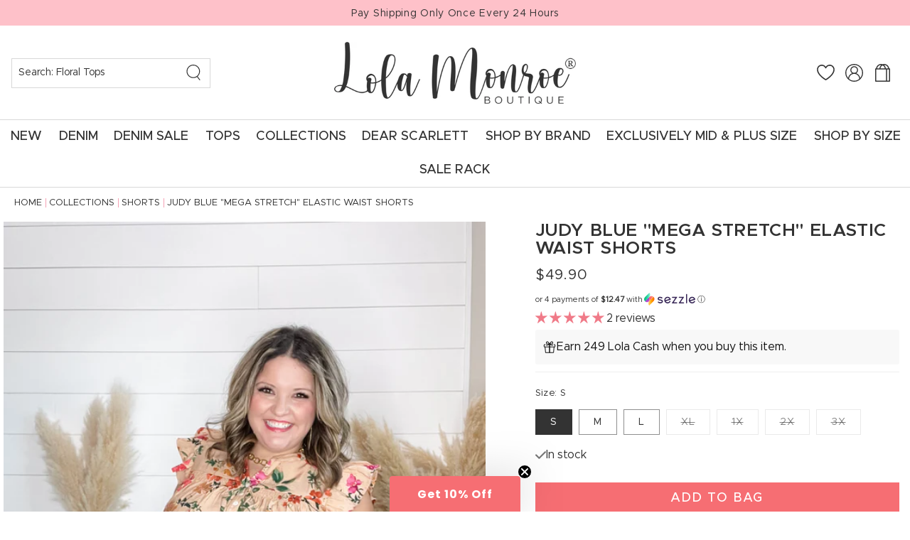

--- FILE ---
content_type: text/html; charset=utf-8
request_url: https://lolamonroe.com/apps/intercom-proxy?load_by=themeExtension&inThemeEditor=false
body_size: 79971
content:
<!doctype html>


<html class="js" lang="en">
  <head><!-- SEOAnt Speed Up Script --><script>
const AllowUrlArray_SEOAnt = ['cdn.nfcube.com', 'cdnv2.mycustomizer.com'];
const ForbidUrlArray_SEOAnt = [];
window.WhiteUrlArray_SEOAnt = AllowUrlArray_SEOAnt.map(src => new RegExp(src, 'i'));
window.BlackUrlArray_SEOAnt = ForbidUrlArray_SEOAnt.map(src => new RegExp(src, 'i'));
</script>
<script>
// Limit output
class AllowJsPlugin{constructor(e){const attrArr=["default","defer","async"];this.listener=this.handleListener.bind(this,e),this.jsArr=[],this.attribute=attrArr.reduce(((e,t)=>({...e,[t]:[]})),{});const t=this;e.forEach((e=>window.addEventListener(e,t.listener,{passive:!0})))}handleListener(e){const t=this;return e.forEach((e=>window.removeEventListener(e,t.listener))),"complete"===document.readyState?this.handleDOM():document.addEventListener("readystatechange",(e=>{if("complete"===e.target.readyState)return setTimeout(t.handleDOM.bind(t),1)}))}async handleDOM(){this.pauseEvent(),this.pauseJQuery(),this.getScripts(),this.beforeScripts();for(const e of Object.keys(this.attribute))await this.changeScripts(this.attribute[e]);for(const e of["DOMContentLoaded","readystatechange"])await this.requestRedraw(),document.dispatchEvent(new Event("allowJS-"+e));document.lightJSonreadystatechange&&document.lightJSonreadystatechange();for(const e of["DOMContentLoaded","load"])await this.requestRedraw(),window.dispatchEvent(new Event("allowJS-"+e));await this.requestRedraw(),window.lightJSonload&&window.lightJSonload(),await this.requestRedraw(),this.jsArr.forEach((e=>e(window).trigger("allowJS-jquery-load"))),window.dispatchEvent(new Event("allowJS-pageshow")),await this.requestRedraw(),window.lightJSonpageshow&&window.lightJSonpageshow()}async requestRedraw(){return new Promise((e=>requestAnimationFrame(e)))}getScripts(){document.querySelectorAll("script[type=AllowJs]").forEach((e=>{e.hasAttribute("src")?e.hasAttribute("async")&&e.async?this.attribute.async.push(e):e.hasAttribute("defer")&&e.defer?this.attribute.defer.push(e):this.attribute.default.push(e):this.attribute.default.push(e)}))}beforeScripts(){const e=this,t=Object.keys(this.attribute).reduce(((t,n)=>[...t,...e.attribute[n]]),[]),n=document.createDocumentFragment();t.forEach((e=>{const t=e.getAttribute("src");if(!t)return;const s=document.createElement("link");s.href=t,s.rel="preload",s.as="script",n.appendChild(s)})),document.head.appendChild(n)}async changeScripts(e){let t;for(;t=e.shift();)await this.requestRedraw(),new Promise((e=>{const n=document.createElement("script");[...t.attributes].forEach((e=>{"type"!==e.nodeName&&n.setAttribute(e.nodeName,e.nodeValue)})),t.hasAttribute("src")?(n.addEventListener("load",e),n.addEventListener("error",e)):(n.text=t.text,e()),t.parentNode.replaceChild(n,t)}))}pauseEvent(){const e={};[{obj:document,name:"DOMContentLoaded"},{obj:window,name:"DOMContentLoaded"},{obj:window,name:"load"},{obj:window,name:"pageshow"},{obj:document,name:"readystatechange"}].map((t=>function(t,n){function s(n){return e[t].list.indexOf(n)>=0?"allowJS-"+n:n}e[t]||(e[t]={list:[n],add:t.addEventListener,remove:t.removeEventListener},t.addEventListener=(...n)=>{n[0]=s(n[0]),e[t].add.apply(t,n)},t.removeEventListener=(...n)=>{n[0]=s(n[0]),e[t].remove.apply(t,n)})}(t.obj,t.name))),[{obj:document,name:"onreadystatechange"},{obj:window,name:"onpageshow"}].map((e=>function(e,t){let n=e[t];Object.defineProperty(e,t,{get:()=>n||function(){},set:s=>{e["allowJS"+t]=n=s}})}(e.obj,e.name)))}pauseJQuery(){const e=this;let t=window.jQuery;Object.defineProperty(window,"jQuery",{get:()=>t,set(n){if(!n||!n.fn||!e.jsArr.includes(n))return void(t=n);n.fn.ready=n.fn.init.prototype.ready=e=>{e.bind(document)(n)};const s=n.fn.on;n.fn.on=n.fn.init.prototype.on=function(...e){if(window!==this[0])return s.apply(this,e),this;const t=e=>e.split(" ").map((e=>"load"===e||0===e.indexOf("load.")?"allowJS-jquery-load":e)).join(" ");return"string"==typeof e[0]||e[0]instanceof String?(e[0]=t(e[0]),s.apply(this,e),this):("object"==typeof e[0]&&Object.keys(e[0]).forEach((n=>{delete Object.assign(e[0],{[t(n)]:e[0][n]})[n]})),s.apply(this,e),this)},e.jsArr.push(n),t=n}})}}new AllowJsPlugin(["keydown","wheel","mouseenter","mousemove","mouseleave","touchstart","touchmove","touchend"]);
</script>
<script>
"use strict";function SEOAnt_toConsumableArray(t){if(Array.isArray(t)){for(var e=0,r=Array(t.length);e<t.length;e++)r[e]=t[e];return r}return Array.from(t)}function _0x960a(t,e){var r=_0x3840();return(_0x960a=function(t,e){return t-=247,r[t]})(t,e)}function _0x3840(){var t=["defineProperties","application/javascript","preventDefault","4990555yeBSbh","addEventListener","set","setAttribute","bind","getAttribute","parentElement","WhiteUrlArray_SEOAnt","listener","toString","toLowerCase","every","touchend","SEOAnt scripts can't be lazy loaded","keydown","touchstart","removeChild","length","58IusxNw","BlackUrlArray_SEOAnt","observe","name","value","documentElement","wheel","warn","whitelist","map","tagName","402345HpbWDN","getOwnPropertyDescriptor","head","type","touchmove","removeEventListener","8160iwggKQ","call","beforescriptexecute","some","string","options","push","appendChild","blacklisted","querySelectorAll","5339295FeRgGa","4OtFDAr","filter","57211uwpiMx","nodeType","createElement","src","13296210cxmbJp",'script[type="',"1744290Faeint","test","forEach","script","blacklist","attributes","get","$&","744DdtCNR"];return(_0x3840=function(){return t})()}var _extends=Object.assign||function(t){for(var e=1;e<arguments.length;e++){var r=arguments[e];for(var n in r)Object.prototype.hasOwnProperty.call(r,n)&&(t[n]=r[n])}return t},_slicedToArray=function(){function t(t,e){var r=[],n=!0,o=!1,i=void 0;try{for(var a,c=t[Symbol.iterator]();!(n=(a=c.next()).done)&&(r.push(a.value),!e||r.length!==e);n=!0);}catch(t){o=!0,i=t}finally{try{!n&&c.return&&c.return()}finally{if(o)throw i}}return r}return function(e,r){if(Array.isArray(e))return e;if(Symbol.iterator in Object(e))return t(e,r);throw new TypeError("Invalid attempt to destructure non-iterable instance")}}(),_typeof="function"==typeof Symbol&&"symbol"==typeof Symbol.iterator?function(t){return typeof t}:function(t){return t&&"function"==typeof Symbol&&t.constructor===Symbol&&t!==Symbol.prototype?"symbol":typeof t};(function(t,e){for(var r=_0x960a,n=t();[];)try{if(531094===parseInt(r(306))/1+-parseInt(r(295))/2*(parseInt(r(312))/3)+-parseInt(r(257))/4*(parseInt(r(277))/5)+-parseInt(r(265))/6+-parseInt(r(259))/7*(-parseInt(r(273))/8)+-parseInt(r(256))/9+parseInt(r(263))/10)break;n.push(n.shift())}catch(t){n.push(n.shift())}})(_0x3840),function(){var t=_0x960a,e="javascript/blocked",r={blacklist:window[t(296)],whitelist:window[t(284)]},n={blacklisted:[]},o=function(n,o){return n&&(!o||o!==e)&&(!r.blacklist||r[t(269)][t(249)](function(e){return e[t(266)](n)}))&&(!r[t(303)]||r.whitelist[t(288)](function(e){return!e[t(266)](n)}))},i=function(e){var n=t,o=e[n(282)](n(262));return r[n(269)]&&r.blacklist[n(288)](function(t){return!t.test(o)})||r[n(303)]&&r.whitelist[n(249)](function(t){return t[n(266)](o)})},a=new MutationObserver(function(r){for(var i=t,a=0;a<r[i(294)];a++)for(var c=r[a].addedNodes,u=0;u<c.length;u++)!function(t){var r=c[t];if(1===r[i(260)]&&"SCRIPT"===r[i(305)]){var a=r[i(262)],u=r[i(309)];if(o(a,u)){n.blacklisted[i(252)]([r,r.type]),r[i(309)]=e;var s=function t(n){var o=i;r[o(282)](o(309))===e&&n[o(276)](),r[o(311)](o(248),t)};r[i(278)](i(248),s),r[i(283)]&&r[i(283)][i(293)](r)}}}(u)});a[t(297)](document[t(300)],{childList:!![],subtree:!![]});var c=/[|\{}()\[\]^$+*?.]/g,u=function(){for(var o=arguments.length,u=Array(o),s=0;s<o;s++)u[s]=arguments[s];var l=t;u[l(294)]<1?(r[l(269)]=[],r[l(303)]=[]):(r.blacklist&&(r[l(269)]=r.blacklist[l(258)](function(t){return u[l(288)](function(e){var r=l;return(void 0===e?"undefined":_typeof(e))===r(250)?!t.test(e):e instanceof RegExp?t.toString()!==e.toString():void 0})})),r[l(303)]&&(r[l(303)]=[].concat(SEOAnt_toConsumableArray(r[l(303)]),SEOAnt_toConsumableArray(u.map(function(t){var e=l;if("string"==typeof t){var n=t.replace(c,e(272)),o=".*"+n+".*";if(r[e(303)][e(288)](function(t){return t[e(286)]()!==o[e(286)]()}))return new RegExp(o)}else if(t instanceof RegExp&&r[e(303)][e(288)](function(r){return r[e(286)]()!==t.toString()}))return t;return null})[l(258)](Boolean)))));for(var f=document[l(255)](l(264)+e+'"]'),p=0;p<f[l(294)];p++){var y=f[p];i(y)&&(n[l(254)][l(252)]([y,l(275)]),y[l(283)][l(293)](y))}var v=0;[].concat(SEOAnt_toConsumableArray(n[l(254)]))[l(267)](function(t,e){var r=_slicedToArray(t,2),o=r[0],a=r[1],c=l;if(i(o)){for(var u=document.createElement("script"),s=0;s<o.attributes.length;s++){var f=o[c(270)][s];f[c(298)]!==c(262)&&f.name!==c(309)&&u.setAttribute(f.name,o.attributes[s][c(299)])}u[c(280)](c(262),o[c(262)]),u.setAttribute("type",a||c(275)),document[c(308)][c(253)](u),n[c(254)].splice(e-v,1),v++}}),r[l(269)]&&r.blacklist.length<1&&a.disconnect()},s=document.createElement,l={src:Object[t(307)](HTMLScriptElement.prototype,t(262)),type:Object[t(307)](HTMLScriptElement.prototype,t(309))};document[t(261)]=function(){for(var r=t,n=arguments.length,i=Array(n),a=0;a<n;a++)i[a]=arguments[a];if(i[0][r(287)]()!==r(268))return s[r(281)](document).apply(void 0,i);var c=s.bind(document).apply(void 0,i);try{Object[r(274)](c,{src:_extends({},l[r(262)],{set:function(t){var n=r;o(t,c[n(309)])&&l.type[n(279)][n(247)](this,e),l[n(262)][n(279)].call(this,t)}}),type:_extends({},l[r(309)],{get:function(){var t=r,n=l[t(309)][t(271)][t(247)](this);return n===e||o(this[t(262)],n)?null:n},set:function(t){var n=r,i=o(c[n(262)],c[n(309)])?e:t;l.type[n(279)][n(247)](this,i)}})}),c.setAttribute=function(t,e){var n=r;t===n(309)||t===n(262)?c[t]=e:HTMLScriptElement.prototype[n(280)][n(247)](c,t,e)}}catch(t){console[r(302)](r(290),t)}return c},[t(291),"mousemove",t(289),t(310),t(292),t(301)][t(304)](function(t){return{type:t,listener:function(){return u()},options:{passive:!![]}}}).forEach(function(e){var r=t;document[r(278)](e[r(309)],e[r(285)],e[r(251)])})}();
</script>
<!-- /SEOAnt Speed Up Script -->
    <meta charset="utf-8">
    <meta http-equiv="X-UA-Compatible" content="IE=edge">
    <meta name="viewport" content="width=device-width,initial-scale=1">
    <meta name="theme-color" content="">
    <link rel="canonical" href="https://lolamonroe.com/apps/intercom-proxy">

    <script>
var head = document.head;
var script = document.createElement('script');
script.type = 'text/javascript';
script.src = "https://211340.t.hyros.com/v1/lst/universal-script?ph=cb83f411bb07fbe3b414fce3641febc07e8c059918f48b103c588ca00f31048a&tag=!clicked&ref_url=" + encodeURI(document.URL) ;
head.appendChild(script);
</script><link rel="icon" type="image/png" href="//lolamonroe.com/cdn/shop/files/fav.png?crop=center&height=32&v=1744050235&width=32"><title>
      Lola Monroe Boutique
</title>

    
    

<meta property="og:site_name" content="Lola Monroe Boutique">
<meta property="og:url" content="https://lolamonroe.com/apps/intercom-proxy">
<meta property="og:title" content="Lola Monroe Boutique">
<meta property="og:type" content="website">
<meta property="og:description" content="Lola Monroe Boutique, your new favorite destination for size 0-24W women&#39;s clothing, bold prints, Judy Blue Jeans, Corkys Shoes and Dear Scarlett tops."><meta property="og:image" content="http://lolamonroe.com/cdn/shop/files/Social_Sharing_Image_2.png?v=1673043993">
  <meta property="og:image:secure_url" content="https://lolamonroe.com/cdn/shop/files/Social_Sharing_Image_2.png?v=1673043993">
  <meta property="og:image:width" content="1200">
  <meta property="og:image:height" content="628"><meta name="twitter:card" content="summary_large_image">
<meta name="twitter:title" content="Lola Monroe Boutique">
<meta name="twitter:description" content="Lola Monroe Boutique, your new favorite destination for size 0-24W women&#39;s clothing, bold prints, Judy Blue Jeans, Corkys Shoes and Dear Scarlett tops.">


    <script src="//lolamonroe.com/cdn/shop/t/27/assets/constants.js?v=132983761750457495441744050061" defer="defer"></script>
    <script src="//lolamonroe.com/cdn/shop/t/27/assets/pubsub.js?v=158357773527763999511744050062" defer="defer"></script>
    <script src="//lolamonroe.com/cdn/shop/t/27/assets/global.js?v=99025031330140734031744743084" defer="defer"></script>
    <script src="//lolamonroe.com/cdn/shop/t/27/assets/details-disclosure.js?v=13653116266235556501744050061" defer="defer"></script>
    <script src="//lolamonroe.com/cdn/shop/t/27/assets/details-modal.js?v=25581673532751508451744050061" defer="defer"></script>
    <script src="//lolamonroe.com/cdn/shop/t/27/assets/search-form.js?v=133129549252120666541744050063" defer="defer"></script>
     <script src="//lolamonroe.com/cdn/shop/t/27/assets/swiper.js?v=146922276935030407881744050063"></script><script>window.performance && window.performance.mark && window.performance.mark('shopify.content_for_header.start');</script><meta name="google-site-verification" content="9Xq5t4xUMrmT3DD59sBUbVrfgNn2g2CwuqL-qv0rjIM">
<meta id="shopify-digital-wallet" name="shopify-digital-wallet" content="/35280093321/digital_wallets/dialog">
<meta name="shopify-checkout-api-token" content="e9252deb062f39064e7f1fa9edffda78">
<meta id="in-context-paypal-metadata" data-shop-id="35280093321" data-venmo-supported="true" data-environment="production" data-locale="en_US" data-paypal-v4="true" data-currency="USD">
<script async="async" src="/checkouts/internal/preloads.js?locale=en-US"></script>
<link rel="preconnect" href="https://shop.app" crossorigin="anonymous">
<script async="async" src="https://shop.app/checkouts/internal/preloads.js?locale=en-US&shop_id=35280093321" crossorigin="anonymous"></script>
<script id="apple-pay-shop-capabilities" type="application/json">{"shopId":35280093321,"countryCode":"US","currencyCode":"USD","merchantCapabilities":["supports3DS"],"merchantId":"gid:\/\/shopify\/Shop\/35280093321","merchantName":"Lola Monroe Boutique","requiredBillingContactFields":["postalAddress","email"],"requiredShippingContactFields":["postalAddress","email"],"shippingType":"shipping","supportedNetworks":["visa","masterCard","amex","discover","elo","jcb"],"total":{"type":"pending","label":"Lola Monroe Boutique","amount":"1.00"},"shopifyPaymentsEnabled":true,"supportsSubscriptions":true}</script>
<script id="shopify-features" type="application/json">{"accessToken":"e9252deb062f39064e7f1fa9edffda78","betas":["rich-media-storefront-analytics"],"domain":"lolamonroe.com","predictiveSearch":true,"shopId":35280093321,"locale":"en"}</script>
<script>var Shopify = Shopify || {};
Shopify.shop = "shop-lola-monroe.myshopify.com";
Shopify.locale = "en";
Shopify.currency = {"active":"USD","rate":"1.0"};
Shopify.country = "US";
Shopify.theme = {"name":"Custom Lola Monroe 2025","id":142263615644,"schema_name":"Custom Lola Monroe","schema_version":"15.2.0","theme_store_id":null,"role":"main"};
Shopify.theme.handle = "null";
Shopify.theme.style = {"id":null,"handle":null};
Shopify.cdnHost = "lolamonroe.com/cdn";
Shopify.routes = Shopify.routes || {};
Shopify.routes.root = "/";</script>
<script type="module">!function(o){(o.Shopify=o.Shopify||{}).modules=!0}(window);</script>
<script>!function(o){function n(){var o=[];function n(){o.push(Array.prototype.slice.apply(arguments))}return n.q=o,n}var t=o.Shopify=o.Shopify||{};t.loadFeatures=n(),t.autoloadFeatures=n()}(window);</script>
<script>
  window.ShopifyPay = window.ShopifyPay || {};
  window.ShopifyPay.apiHost = "shop.app\/pay";
  window.ShopifyPay.redirectState = "pending";
</script>
<script defer="defer" async type="module" src="//lolamonroe.com/cdn/shopifycloud/shop-js/modules/v2/client.init-shop-cart-sync_C5BV16lS.en.esm.js"></script>
<script defer="defer" async type="module" src="//lolamonroe.com/cdn/shopifycloud/shop-js/modules/v2/chunk.common_CygWptCX.esm.js"></script>
<script type="module">
  await import("//lolamonroe.com/cdn/shopifycloud/shop-js/modules/v2/client.init-shop-cart-sync_C5BV16lS.en.esm.js");
await import("//lolamonroe.com/cdn/shopifycloud/shop-js/modules/v2/chunk.common_CygWptCX.esm.js");

  window.Shopify.SignInWithShop?.initShopCartSync?.({"fedCMEnabled":true,"windoidEnabled":true});

</script>
<script>
  window.Shopify = window.Shopify || {};
  if (!window.Shopify.featureAssets) window.Shopify.featureAssets = {};
  window.Shopify.featureAssets['shop-js'] = {"shop-cart-sync":["modules/v2/client.shop-cart-sync_ZFArdW7E.en.esm.js","modules/v2/chunk.common_CygWptCX.esm.js"],"init-fed-cm":["modules/v2/client.init-fed-cm_CmiC4vf6.en.esm.js","modules/v2/chunk.common_CygWptCX.esm.js"],"shop-button":["modules/v2/client.shop-button_tlx5R9nI.en.esm.js","modules/v2/chunk.common_CygWptCX.esm.js"],"shop-cash-offers":["modules/v2/client.shop-cash-offers_DOA2yAJr.en.esm.js","modules/v2/chunk.common_CygWptCX.esm.js","modules/v2/chunk.modal_D71HUcav.esm.js"],"init-windoid":["modules/v2/client.init-windoid_sURxWdc1.en.esm.js","modules/v2/chunk.common_CygWptCX.esm.js"],"shop-toast-manager":["modules/v2/client.shop-toast-manager_ClPi3nE9.en.esm.js","modules/v2/chunk.common_CygWptCX.esm.js"],"init-shop-email-lookup-coordinator":["modules/v2/client.init-shop-email-lookup-coordinator_B8hsDcYM.en.esm.js","modules/v2/chunk.common_CygWptCX.esm.js"],"init-shop-cart-sync":["modules/v2/client.init-shop-cart-sync_C5BV16lS.en.esm.js","modules/v2/chunk.common_CygWptCX.esm.js"],"avatar":["modules/v2/client.avatar_BTnouDA3.en.esm.js"],"pay-button":["modules/v2/client.pay-button_FdsNuTd3.en.esm.js","modules/v2/chunk.common_CygWptCX.esm.js"],"init-customer-accounts":["modules/v2/client.init-customer-accounts_DxDtT_ad.en.esm.js","modules/v2/client.shop-login-button_C5VAVYt1.en.esm.js","modules/v2/chunk.common_CygWptCX.esm.js","modules/v2/chunk.modal_D71HUcav.esm.js"],"init-shop-for-new-customer-accounts":["modules/v2/client.init-shop-for-new-customer-accounts_ChsxoAhi.en.esm.js","modules/v2/client.shop-login-button_C5VAVYt1.en.esm.js","modules/v2/chunk.common_CygWptCX.esm.js","modules/v2/chunk.modal_D71HUcav.esm.js"],"shop-login-button":["modules/v2/client.shop-login-button_C5VAVYt1.en.esm.js","modules/v2/chunk.common_CygWptCX.esm.js","modules/v2/chunk.modal_D71HUcav.esm.js"],"init-customer-accounts-sign-up":["modules/v2/client.init-customer-accounts-sign-up_CPSyQ0Tj.en.esm.js","modules/v2/client.shop-login-button_C5VAVYt1.en.esm.js","modules/v2/chunk.common_CygWptCX.esm.js","modules/v2/chunk.modal_D71HUcav.esm.js"],"shop-follow-button":["modules/v2/client.shop-follow-button_Cva4Ekp9.en.esm.js","modules/v2/chunk.common_CygWptCX.esm.js","modules/v2/chunk.modal_D71HUcav.esm.js"],"checkout-modal":["modules/v2/client.checkout-modal_BPM8l0SH.en.esm.js","modules/v2/chunk.common_CygWptCX.esm.js","modules/v2/chunk.modal_D71HUcav.esm.js"],"lead-capture":["modules/v2/client.lead-capture_Bi8yE_yS.en.esm.js","modules/v2/chunk.common_CygWptCX.esm.js","modules/v2/chunk.modal_D71HUcav.esm.js"],"shop-login":["modules/v2/client.shop-login_D6lNrXab.en.esm.js","modules/v2/chunk.common_CygWptCX.esm.js","modules/v2/chunk.modal_D71HUcav.esm.js"],"payment-terms":["modules/v2/client.payment-terms_CZxnsJam.en.esm.js","modules/v2/chunk.common_CygWptCX.esm.js","modules/v2/chunk.modal_D71HUcav.esm.js"]};
</script>
<script>(function() {
  var isLoaded = false;
  function asyncLoad() {
    if (isLoaded) return;
    isLoaded = true;
    var urls = ["https:\/\/shopify-extension.getredo.com\/main.js?widget_id=qyhyu41ivw6spp3\u0026shop=shop-lola-monroe.myshopify.com","https:\/\/cdn.nfcube.com\/instafeed-61b59ed7f40ba8b44e80e2eec134ba3f.js?shop=shop-lola-monroe.myshopify.com","https:\/\/iis.intercom.io\/\/widget.js?shop=shop-lola-monroe.myshopify.com","\/\/cdn.shopify.com\/proxy\/a749908482f613f3ba4c5af5d30fe941de690d277a2c8da56bd9360efd25feb6\/api.goaffpro.com\/loader.js?shop=shop-lola-monroe.myshopify.com\u0026sp-cache-control=cHVibGljLCBtYXgtYWdlPTkwMA"];
    for (var i = 0; i < urls.length; i++) {
      var s = document.createElement('script');
      s.type = 'text/javascript';
      if (AllowUrlArray_SEOAnt.filter(u => urls[i].indexOf(u) > -1).length === 0) s.type = 'AllowJs'; s.async = true;
      s.src = urls[i];
      var x = document.getElementsByTagName('script')[0];
      x.parentNode.insertBefore(s, x);
    }
  };
  if(window.attachEvent) {
    window.attachEvent('onload', asyncLoad);
  } else {
    window.addEventListener('load', asyncLoad, false);
  }
})();</script>
<script id="__st">var __st={"a":35280093321,"offset":-28800,"reqid":"a075f673-29d8-4564-927b-99d22fcfdda9-1768618179","pageurl":"lolamonroe.com\/apps\/intercom-proxy?load_by=themeExtension\u0026inThemeEditor=false","u":"7658b00a296f"};</script>
<script>window.ShopifyPaypalV4VisibilityTracking = true;</script>
<script id="captcha-bootstrap">!function(){'use strict';const t='contact',e='account',n='new_comment',o=[[t,t],['blogs',n],['comments',n],[t,'customer']],c=[[e,'customer_login'],[e,'guest_login'],[e,'recover_customer_password'],[e,'create_customer']],r=t=>t.map((([t,e])=>`form[action*='/${t}']:not([data-nocaptcha='true']) input[name='form_type'][value='${e}']`)).join(','),a=t=>()=>t?[...document.querySelectorAll(t)].map((t=>t.form)):[];function s(){const t=[...o],e=r(t);return a(e)}const i='password',u='form_key',d=['recaptcha-v3-token','g-recaptcha-response','h-captcha-response',i],f=()=>{try{return window.sessionStorage}catch{return}},m='__shopify_v',_=t=>t.elements[u];function p(t,e,n=!1){try{const o=window.sessionStorage,c=JSON.parse(o.getItem(e)),{data:r}=function(t){const{data:e,action:n}=t;return t[m]||n?{data:e,action:n}:{data:t,action:n}}(c);for(const[e,n]of Object.entries(r))t.elements[e]&&(t.elements[e].value=n);n&&o.removeItem(e)}catch(o){console.error('form repopulation failed',{error:o})}}const l='form_type',E='cptcha';function T(t){t.dataset[E]=!0}const w=window,h=w.document,L='Shopify',v='ce_forms',y='captcha';let A=!1;((t,e)=>{const n=(g='f06e6c50-85a8-45c8-87d0-21a2b65856fe',I='https://cdn.shopify.com/shopifycloud/storefront-forms-hcaptcha/ce_storefront_forms_captcha_hcaptcha.v1.5.2.iife.js',D={infoText:'Protected by hCaptcha',privacyText:'Privacy',termsText:'Terms'},(t,e,n)=>{const o=w[L][v],c=o.bindForm;if(c)return c(t,g,e,D).then(n);var r;o.q.push([[t,g,e,D],n]),r=I,A||(h.body.append(Object.assign(h.createElement('script'),{id:'captcha-provider',async:!0,src:r})),A=!0)});var g,I,D;w[L]=w[L]||{},w[L][v]=w[L][v]||{},w[L][v].q=[],w[L][y]=w[L][y]||{},w[L][y].protect=function(t,e){n(t,void 0,e),T(t)},Object.freeze(w[L][y]),function(t,e,n,w,h,L){const[v,y,A,g]=function(t,e,n){const i=e?o:[],u=t?c:[],d=[...i,...u],f=r(d),m=r(i),_=r(d.filter((([t,e])=>n.includes(e))));return[a(f),a(m),a(_),s()]}(w,h,L),I=t=>{const e=t.target;return e instanceof HTMLFormElement?e:e&&e.form},D=t=>v().includes(t);t.addEventListener('submit',(t=>{const e=I(t);if(!e)return;const n=D(e)&&!e.dataset.hcaptchaBound&&!e.dataset.recaptchaBound,o=_(e),c=g().includes(e)&&(!o||!o.value);(n||c)&&t.preventDefault(),c&&!n&&(function(t){try{if(!f())return;!function(t){const e=f();if(!e)return;const n=_(t);if(!n)return;const o=n.value;o&&e.removeItem(o)}(t);const e=Array.from(Array(32),(()=>Math.random().toString(36)[2])).join('');!function(t,e){_(t)||t.append(Object.assign(document.createElement('input'),{type:'hidden',name:u})),t.elements[u].value=e}(t,e),function(t,e){const n=f();if(!n)return;const o=[...t.querySelectorAll(`input[type='${i}']`)].map((({name:t})=>t)),c=[...d,...o],r={};for(const[a,s]of new FormData(t).entries())c.includes(a)||(r[a]=s);n.setItem(e,JSON.stringify({[m]:1,action:t.action,data:r}))}(t,e)}catch(e){console.error('failed to persist form',e)}}(e),e.submit())}));const S=(t,e)=>{t&&!t.dataset[E]&&(n(t,e.some((e=>e===t))),T(t))};for(const o of['focusin','change'])t.addEventListener(o,(t=>{const e=I(t);D(e)&&S(e,y())}));const B=e.get('form_key'),M=e.get(l),P=B&&M;t.addEventListener('DOMContentLoaded',(()=>{const t=y();if(P)for(const e of t)e.elements[l].value===M&&p(e,B);[...new Set([...A(),...v().filter((t=>'true'===t.dataset.shopifyCaptcha))])].forEach((e=>S(e,t)))}))}(h,new URLSearchParams(w.location.search),n,t,e,['guest_login'])})(!0,!1)}();</script>
<script integrity="sha256-4kQ18oKyAcykRKYeNunJcIwy7WH5gtpwJnB7kiuLZ1E=" data-source-attribution="shopify.loadfeatures" defer="defer" src="//lolamonroe.com/cdn/shopifycloud/storefront/assets/storefront/load_feature-a0a9edcb.js" crossorigin="anonymous"></script>
<script crossorigin="anonymous" defer="defer" src="//lolamonroe.com/cdn/shopifycloud/storefront/assets/shopify_pay/storefront-65b4c6d7.js?v=20250812"></script>
<script data-source-attribution="shopify.dynamic_checkout.dynamic.init">var Shopify=Shopify||{};Shopify.PaymentButton=Shopify.PaymentButton||{isStorefrontPortableWallets:!0,init:function(){window.Shopify.PaymentButton.init=function(){};var t=document.createElement("script");t.src="https://lolamonroe.com/cdn/shopifycloud/portable-wallets/latest/portable-wallets.en.js",t.type="module",document.head.appendChild(t)}};
</script>
<script data-source-attribution="shopify.dynamic_checkout.buyer_consent">
  function portableWalletsHideBuyerConsent(e){var t=document.getElementById("shopify-buyer-consent"),n=document.getElementById("shopify-subscription-policy-button");t&&n&&(t.classList.add("hidden"),t.setAttribute("aria-hidden","true"),n.removeEventListener("click",e))}function portableWalletsShowBuyerConsent(e){var t=document.getElementById("shopify-buyer-consent"),n=document.getElementById("shopify-subscription-policy-button");t&&n&&(t.classList.remove("hidden"),t.removeAttribute("aria-hidden"),n.addEventListener("click",e))}window.Shopify?.PaymentButton&&(window.Shopify.PaymentButton.hideBuyerConsent=portableWalletsHideBuyerConsent,window.Shopify.PaymentButton.showBuyerConsent=portableWalletsShowBuyerConsent);
</script>
<script data-source-attribution="shopify.dynamic_checkout.cart.bootstrap">document.addEventListener("DOMContentLoaded",(function(){function t(){return document.querySelector("shopify-accelerated-checkout-cart, shopify-accelerated-checkout")}if(t())Shopify.PaymentButton.init();else{new MutationObserver((function(e,n){t()&&(Shopify.PaymentButton.init(),n.disconnect())})).observe(document.body,{childList:!0,subtree:!0})}}));
</script>
<link id="shopify-accelerated-checkout-styles" rel="stylesheet" media="screen" href="https://lolamonroe.com/cdn/shopifycloud/portable-wallets/latest/accelerated-checkout-backwards-compat.css" crossorigin="anonymous">
<style id="shopify-accelerated-checkout-cart">
        #shopify-buyer-consent {
  margin-top: 1em;
  display: inline-block;
  width: 100%;
}

#shopify-buyer-consent.hidden {
  display: none;
}

#shopify-subscription-policy-button {
  background: none;
  border: none;
  padding: 0;
  text-decoration: underline;
  font-size: inherit;
  cursor: pointer;
}

#shopify-subscription-policy-button::before {
  box-shadow: none;
}

      </style>
<script id="sections-script" data-sections="header" defer="defer" src="//lolamonroe.com/cdn/shop/t/27/compiled_assets/scripts.js?48108"></script>
<script>window.performance && window.performance.mark && window.performance.mark('shopify.content_for_header.end');</script>


    <style data-shopify>
      
      
      
      
      


      
@font-face {
font-family: 'Heading';
src: url(https://cdn.shopify.com/s/files/1/1444/0284/files/Metropolis-SemiBold_06f054b3-d099-4b7a-b86a-d5c831d8229a.woff?v=1741949013) format('woff'),
url(https://cdn.shopify.com/s/files/1/1444/0284/files/Metropolis-SemiBold_00299b2f-7fb5-49fc-b05c-a460147a1d04.woff2?v=1741949013) format('woff2');
font-style: normal;
 }
  
 
@font-face {
font-family: 'Body';
src: url(https://cdn.shopify.com/s/files/1/1444/0284/files/Metropolis-Regular_0d5190d3-f99f-4eac-a4ca-0eaed110f6b2.woff?v=1742863810) format('woff'),
url(https://cdn.shopify.com/s/files/1/1444/0284/files/Metropolis-Regular_9cadc83a-10da-4a92-8525-8424a27e179c.woff2?v=1742863810) format('woff2');
font-style: normal;
 }
   
 
@font-face {
font-family: 'Medium';
src: url(https://cdn.shopify.com/s/files/1/1444/0284/files/Metropolis-Medium_fdce7213-e89a-4408-a51e-39d9d2d2b53f.woff?v=1741949012) format('woff'),
url(https://cdn.shopify.com/s/files/1/1444/0284/files/Metropolis-Medium_3f14d4b9-934a-491c-b319-a69603f6885d.woff2?v=1741949012) format('woff2');
font-style: normal; 
 }
  
 
@font-face {
font-family: 'Script';
src: url(https://cdn.shopify.com/s/files/1/1444/0284/files/RoyalPalms-Regular.woff?v=1741949013) format('woff'),
url(https://cdn.shopify.com/s/files/1/1444/0284/files/RoyalPalms-Regular.woff2?v=1741949013) format('woff2');
font-style: normal;
 }
 
      :root {
              
              --font-body-family: Body;                
              
              
              --font-heading-family: Heading;
               
             
              --font-accent: Medium;
              
             
              --font-accent-2: Script;
             
         --color-foreground: 51, 51, 51;
        --color-shadow: 51, 51, 51;
        --color-base-background-1: 255, 255, 255;
        --color-base-outline-button-labels: , , ;
        --color-button: 254, 160, 163;
        --color-button-h: 245, 161, 180;
        --color-button-text: 255, 255, 255;  
        --color-button-text-h: 255, 255, 255;         
        --color-secondary-button: 254, 160, 163;
        --color-secondary-button-h: 254, 160, 163;
        --color-secondary-button-text: 51, 51, 51;
         --color-secondary-button-text-h: 255, 255, 255; 
        --payment-terms-background-color: #FFFFFF;
        --color-link: 51, 51, 51;
        --color-link-hover: 254, 160, 163;
        --color-background-contrast: #FFFFFF;  
        --font-body-scale: 1.0;
        --font-heading-scale: 1.0;

        --media-padding: px;
        --media-border-opacity: 0.0;
        --media-border-width: 0px;
        --media-radius: 0px;
        --media-shadow-opacity: 0.0;
        --media-shadow-horizontal-offset: 0px;
        --media-shadow-vertical-offset: 4px;
        --media-shadow-blur-radius: 5px;
        --media-shadow-visible: 0;

        --page-width: 150rem;
        --page-width-margin: 0rem;

         --product-card-background: 255, 255, 255;
          --product-card-border: 242, 242, 242;
        --product-card-title-font: var(--font-accent);
        --product-card-title-size: 15px; 
        --product-card-price-font: var(--font-body-family);
        --product-card-price-size: 14px;        
        --product-card-title: 51, 51, 51;
        --product-card-title-h: 254, 160, 163;
        --product-card-price: 51, 51, 51;
         --product-card-price-sale: 254, 160, 163;
        --product-card-image-padding: 0.0rem;
        --product-card-corner-radius: 0.0rem;
        --product-card-text-alignment: center;
        --product-card-border-width: 0.0rem;
        --product-card-border-opacity: 1.0;
        --product-card-shadow-opacity: 0.0;
        --product-card-shadow-visible: 0;
        --product-card-shadow-horizontal-offset: 0.4rem;
        --product-card-shadow-vertical-offset: 0.4rem;
        --product-card-shadow-blur-radius: 0.5rem;
        --product-card-size: 25px;
        --product-card-size-border: 0px;
        --product-card-size-font: 12px;
        --product-card-font-style: none;
         --product-card-swatch-more: 11px;
        

        --collection-card-image-padding: 0.0rem;
        --collection-card-corner-radius: 0.0rem;
        --collection-card-text-alignment: left;
        --collection-card-border-width: 0.0rem;
        --collection-card-border-opacity: 0.0;
        --collection-card-shadow-opacity: 0.0;
        --collection-card-shadow-visible: 0;
        --collection-card-shadow-horizontal-offset: 0.0rem;
        --collection-card-shadow-vertical-offset: 0.4rem;
        --collection-card-shadow-blur-radius: 0.5rem;

        --blog-card-image-padding: 0.0rem;
        --blog-card-corner-radius: 0.0rem;
        --blog-card-text-alignment: left;
        --blog-card-border-width: 0.0rem;
        --blog-card-border-opacity: 0.1;
        --blog-card-shadow-opacity: 0.0;
        --blog-card-shadow-visible: 0;
        --blog-card-shadow-horizontal-offset: 0.0rem;
        --blog-card-shadow-vertical-offset: 0.4rem;
        --blog-card-shadow-blur-radius: 0.5rem;

        --badge-shape: rectangle;
        --badge_new_bg: 126, 122, 118;
        --badge_new_text: 255, 255, 255;
        --badge_sale_bg: 126, 122, 118;
        --badge_sale_text: 255, 255, 255;
        --badge_best_seller_bg: 126, 122, 118;
        --badge_best_seller_text: 255, 255, 255;
        --badge_back_in_stock_bg: 126, 122, 118;
        --badge_back_in_stock_text: 255, 255, 255;
        --badge_font_size: 13px;
        --badge_font_style: uppercase;
        --badge_font_family: var(--font-body-family);
        
        --popup-border-width: 1px;
        --popup-border-opacity: 0.1;
        --popup-corner-radius: 0px;
        --popup-shadow-opacity: 0.05;
        --popup-shadow-horizontal-offset: 0px;
        --popup-shadow-vertical-offset: 4px;
        --popup-shadow-blur-radius: 5px;

        --drawer-border-width: 1px;
        --drawer-border-opacity: 0.1;
        --drawer-shadow-opacity: 0.0;
        --drawer-shadow-horizontal-offset: 0px;
        --drawer-shadow-vertical-offset: 4px;
        --drawer-shadow-blur-radius: 5px;

        --spacing-sections-desktop: 0px;
        --spacing-sections-mobile: 0px;

        --grid-desktop-vertical-spacing: 20px;
        --grid-desktop-horizontal-spacing: 20px;
        --grid-mobile-vertical-spacing: 10px;
        --grid-mobile-horizontal-spacing: 10px;

        --text-boxes-border-opacity: 0.1;
        --text-boxes-border-width: 0px;
        --text-boxes-radius: 0px;
        --text-boxes-shadow-opacity: 0.0;
        --text-boxes-shadow-visible: 0;
        --text-boxes-shadow-horizontal-offset: 0px;
        --text-boxes-shadow-vertical-offset: 4px;
        --text-boxes-shadow-blur-radius: 5px;

        --buttons-radius: 0px;
        --buttons-radius-outset: 0px;
        --buttons-border-width: 0px;
        --buttons-border-opacity: 1.0;
        --buttons-shadow-opacity: 0.0;
        --buttons-shadow-visible: 0;
        --buttons-shadow-horizontal-offset: 0px;
        --buttons-shadow-vertical-offset: 4px;
        --buttons-shadow-blur-radius: 5px;
        --buttons-border-offset: 0px;

        --inputs-radius: 0px;
        --inputs-border-width: 1px;
        --inputs-border-opacity: 0.15;
        --inputs-shadow-opacity: 0.0;
        --inputs-shadow-horizontal-offset: 0px;
        --inputs-margin-offset: 0px;
        --inputs-shadow-vertical-offset: 4px;
        --inputs-shadow-blur-radius: 5px;
        --inputs-radius-outset: 0px;

        --variant-pills-radius: 0px;
        --variant-pills-border-width: 1px;
        --variant-pills-border-opacity: 0.55;
        --variant-pills-shadow-opacity: 0.0;
        --variant-pills-shadow-horizontal-offset: 0px;
        --variant-pills-shadow-vertical-offset: 4px;
        --variant-pills-shadow-blur-radius: 5px;
      }

      *,
      *::before,
      *::after {
        box-sizing: inherit;
      }

      html {
        box-sizing: border-box;
        font-size: calc(var(--font-body-scale) * 62.5%);
        height: 100%;
      }

      body {
        display: grid;
        grid-template-rows: auto auto 1fr auto;
        grid-template-columns: 100%;
        min-height: 100%;
        margin: 0;
        font-size: 1.5rem;
        letter-spacing: 0rem;
        line-height: calc(1 + 0.8 / var(--font-body-scale));
        font-family: var(--font-body-family);
        font-style: var(--font-body-style);
        font-weight: var(--font-body-weight);
      }
      @media screen and (min-width: 750px) {
        body {
          font-size: 1.6rem;
        }
      }
    </style>

    <link href="//lolamonroe.com/cdn/shop/t/27/assets/base.css?v=16693561050618588821748451183" rel="stylesheet" type="text/css" media="all" />
    <link rel="stylesheet" href="//lolamonroe.com/cdn/shop/t/27/assets/component-cart-items.css?v=9548254726582734571744050060" media="print" onload="this.media='all'"><link href="//lolamonroe.com/cdn/shop/t/27/assets/component-cart-drawer.css?v=173921552552722210551744050060" rel="stylesheet" type="text/css" media="all" />
      <link href="//lolamonroe.com/cdn/shop/t/27/assets/component-cart.css?v=164708765130180853531744050060" rel="stylesheet" type="text/css" media="all" />
      <link href="//lolamonroe.com/cdn/shop/t/27/assets/component-totals.css?v=15906652033866631521744050061" rel="stylesheet" type="text/css" media="all" />
      <link href="//lolamonroe.com/cdn/shop/t/27/assets/component-price.css?v=136503532147372185881744050060" rel="stylesheet" type="text/css" media="all" />
      <link href="//lolamonroe.com/cdn/shop/t/27/assets/component-discounts.css?v=152760482443307489271744050060" rel="stylesheet" type="text/css" media="all" />
<link href="//lolamonroe.com/cdn/shop/t/27/assets/base-custom.css?v=35911299332906708231750455943" rel="stylesheet" type="text/css" media="all" />
<link href="//lolamonroe.com/cdn/shop/t/27/assets/component-localization-form.css?v=170315343355214948141744050060" rel="stylesheet" type="text/css" media="all" />
      <script src="//lolamonroe.com/cdn/shop/t/27/assets/localization-form.js?v=144176611646395275351744050062" defer="defer"></script><link
        rel="stylesheet"
        href="//lolamonroe.com/cdn/shop/t/27/assets/component-predictive-search.css?v=118923337488134913561744050060"
        media="print"
        onload="this.media='all'"
      ><script>
      if (Shopify.designMode) {
        document.documentElement.classList.add('shopify-design-mode');
      }
    </script>
    <script> (function(){ var s = document.createElement('script'); var h = document.querySelector('head') || document.body; s.src = 'https://acsbapp.com/apps/app/dist/js/app.js'; s.async = true; s.onload = function(){ acsbJS.init(); }; h.appendChild(s); })(); </script> 
  <!-- BEGIN app block: shopify://apps/instafeed/blocks/head-block/c447db20-095d-4a10-9725-b5977662c9d5 --><link rel="preconnect" href="https://cdn.nfcube.com/">
<link rel="preconnect" href="https://scontent.cdninstagram.com/">


  <script>
    document.addEventListener('DOMContentLoaded', function () {
      let instafeedScript = document.createElement('script');

      
        instafeedScript.src = 'https://cdn.nfcube.com/instafeed-61b59ed7f40ba8b44e80e2eec134ba3f.js';
      

      document.body.appendChild(instafeedScript);
    });
  </script>





<!-- END app block --><!-- BEGIN app block: shopify://apps/klaviyo-email-marketing-sms/blocks/klaviyo-onsite-embed/2632fe16-c075-4321-a88b-50b567f42507 -->












  <script async src="https://static.klaviyo.com/onsite/js/VrtGPy/klaviyo.js?company_id=VrtGPy"></script>
  <script>!function(){if(!window.klaviyo){window._klOnsite=window._klOnsite||[];try{window.klaviyo=new Proxy({},{get:function(n,i){return"push"===i?function(){var n;(n=window._klOnsite).push.apply(n,arguments)}:function(){for(var n=arguments.length,o=new Array(n),w=0;w<n;w++)o[w]=arguments[w];var t="function"==typeof o[o.length-1]?o.pop():void 0,e=new Promise((function(n){window._klOnsite.push([i].concat(o,[function(i){t&&t(i),n(i)}]))}));return e}}})}catch(n){window.klaviyo=window.klaviyo||[],window.klaviyo.push=function(){var n;(n=window._klOnsite).push.apply(n,arguments)}}}}();</script>

  




  <script>
    window.klaviyoReviewsProductDesignMode = false
  </script>







<!-- END app block --><!-- BEGIN app block: shopify://apps/redo/blocks/redo_app_embed/c613644b-6df4-4d11-b336-43a5c06745a1 --><!-- BEGIN app snippet: env -->

<script>
  if (typeof process === "undefined") {
    process = {};
  }
  process.env ??= {};
  process.env.AMPLITUDE_API_KEY = "b5eacb35b49c693d959231826b35f7ca";
  process.env.IPIFY_API_KEY = "at_S8q5xe1hwi5jKf6CSb4V661KXTKK2";
  process.env.REDO_API_URL = "https://shopify-cdn.getredo.com";
  process.env.REDO_CHAT_WIDGET_URL = "https://chat-widget.getredo.com";
  process.env.REDO_SHOPIFY_SERVER_URL = "https://shopify-server.getredo.com";

  if (typeof redoStorefront === "undefined") {
    redoStorefront = {};
  }
  redoStorefront.env ??= {};
  redoStorefront.env.AMPLITUDE_API_KEY = "b5eacb35b49c693d959231826b35f7ca";
  redoStorefront.env.IPIFY_API_KEY = "at_S8q5xe1hwi5jKf6CSb4V661KXTKK2";
  redoStorefront.env.REDO_API_URL = "https://shopify-cdn.getredo.com";
  redoStorefront.env.REDO_CHAT_WIDGET_URL = "https://chat-widget.getredo.com";
  redoStorefront.env.REDO_SHOPIFY_SERVER_URL = "https://shopify-server.getredo.com";
</script>
<!-- END app snippet -->
<script>
  const parts = navigator.userAgent.split(" ").map(part => btoa(part)).join("").replace(/=/g, "").toLowerCase();
  if (!parts.includes("2hyb21lluxpz2h0ag91c2") && !parts.includes("w90bwzwcg93zxikdiwmjipk")) {
    const script = document.createElement("script");
    script.async = true;
    script.src = "https://cdn.shopify.com/extensions/019bc9a7-0225-7991-bc4f-9a7c91e22a06/redo-v1.137540/assets/main.js";
    document.head.appendChild(script);
  }
</script>

<!-- END app block --><!-- BEGIN app block: shopify://apps/judge-me-reviews/blocks/judgeme_core/61ccd3b1-a9f2-4160-9fe9-4fec8413e5d8 --><!-- Start of Judge.me Core -->






<link rel="dns-prefetch" href="https://cdnwidget.judge.me">
<link rel="dns-prefetch" href="https://cdn.judge.me">
<link rel="dns-prefetch" href="https://cdn1.judge.me">
<link rel="dns-prefetch" href="https://api.judge.me">

<script data-cfasync='false' class='jdgm-settings-script'>window.jdgmSettings={"pagination":5,"disable_web_reviews":false,"badge_no_review_text":"No reviews","badge_n_reviews_text":"{{ n }} review/reviews","badge_star_color":"#f07a88","hide_badge_preview_if_no_reviews":true,"badge_hide_text":false,"enforce_center_preview_badge":false,"widget_title":"Customer Reviews","widget_open_form_text":"Write a review","widget_close_form_text":"Cancel review","widget_refresh_page_text":"Refresh page","widget_summary_text":"Based on {{ number_of_reviews }} review/reviews","widget_no_review_text":"Be the first to write a review","widget_name_field_text":"Display name","widget_verified_name_field_text":"Verified Name (public)","widget_name_placeholder_text":"Display name","widget_required_field_error_text":"This field is required.","widget_email_field_text":"Email address","widget_verified_email_field_text":"Verified Email (private, can not be edited)","widget_email_placeholder_text":"Your email address","widget_email_field_error_text":"Please enter a valid email address.","widget_rating_field_text":"Rating","widget_review_title_field_text":"Review Title","widget_review_title_placeholder_text":"Give your review a title","widget_review_body_field_text":"Review content","widget_review_body_placeholder_text":"Start writing here...","widget_pictures_field_text":"Picture/Video (optional)","widget_submit_review_text":"Submit Review","widget_submit_verified_review_text":"Submit Verified Review","widget_submit_success_msg_with_auto_publish":"Thank you! Please refresh the page in a few moments to see your review. You can remove or edit your review by logging into \u003ca href='https://judge.me/login' target='_blank' rel='nofollow noopener'\u003eJudge.me\u003c/a\u003e","widget_submit_success_msg_no_auto_publish":"Thank you! Your review will be published as soon as it is approved by the shop admin. You can remove or edit your review by logging into \u003ca href='https://judge.me/login' target='_blank' rel='nofollow noopener'\u003eJudge.me\u003c/a\u003e","widget_show_default_reviews_out_of_total_text":"Showing {{ n_reviews_shown }} out of {{ n_reviews }} reviews.","widget_show_all_link_text":"Show all","widget_show_less_link_text":"Show less","widget_author_said_text":"{{ reviewer_name }} said:","widget_days_text":"{{ n }} days ago","widget_weeks_text":"{{ n }} week/weeks ago","widget_months_text":"{{ n }} month/months ago","widget_years_text":"{{ n }} year/years ago","widget_yesterday_text":"Yesterday","widget_today_text":"Today","widget_replied_text":"\u003e\u003e {{ shop_name }} replied:","widget_read_more_text":"Read more","widget_reviewer_name_as_initial":"last_initial","widget_rating_filter_color":"","widget_rating_filter_see_all_text":"See all reviews","widget_sorting_most_recent_text":"Most Recent","widget_sorting_highest_rating_text":"Highest Rating","widget_sorting_lowest_rating_text":"Lowest Rating","widget_sorting_with_pictures_text":"Only Pictures","widget_sorting_most_helpful_text":"Most Helpful","widget_open_question_form_text":"Ask a question","widget_reviews_subtab_text":"Reviews","widget_questions_subtab_text":"Questions","widget_question_label_text":"Question","widget_answer_label_text":"Answer","widget_question_placeholder_text":"Write your question here","widget_submit_question_text":"Submit Question","widget_question_submit_success_text":"Thank you for your question! We will notify you once it gets answered.","widget_star_color":"#f07a88","verified_badge_text":"Verified","verified_badge_bg_color":"","verified_badge_text_color":"","verified_badge_placement":"left-of-reviewer-name","widget_review_max_height":"","widget_hide_border":true,"widget_social_share":false,"widget_thumb":false,"widget_review_location_show":false,"widget_location_format":"city_state_code_only","all_reviews_include_out_of_store_products":false,"all_reviews_out_of_store_text":"(out of store)","all_reviews_pagination":100,"all_reviews_product_name_prefix_text":"about","enable_review_pictures":true,"enable_question_anwser":false,"widget_theme":"leex","review_date_format":"mm/dd/yyyy","default_sort_method":"most-recent","widget_product_reviews_subtab_text":"Product Reviews","widget_shop_reviews_subtab_text":"Shop Reviews","widget_other_products_reviews_text":"Reviews for other products","widget_store_reviews_subtab_text":"Store reviews","widget_no_store_reviews_text":"This store hasn't received any reviews yet","widget_web_restriction_product_reviews_text":"This product hasn't received any reviews yet","widget_no_items_text":"No items found","widget_show_more_text":"Show more","widget_write_a_store_review_text":"Write a Store Review","widget_other_languages_heading":"Reviews in Other Languages","widget_translate_review_text":"Translate review to {{ language }}","widget_translating_review_text":"Translating...","widget_show_original_translation_text":"Show original ({{ language }})","widget_translate_review_failed_text":"Review couldn't be translated.","widget_translate_review_retry_text":"Retry","widget_translate_review_try_again_later_text":"Try again later","show_product_url_for_grouped_product":false,"widget_sorting_pictures_first_text":"Pictures First","show_pictures_on_all_rev_page_mobile":true,"show_pictures_on_all_rev_page_desktop":true,"floating_tab_hide_mobile_install_preference":false,"floating_tab_button_name":"★ Recently Reviewed","floating_tab_title":"Let customers speak for us","floating_tab_button_color":"","floating_tab_button_background_color":"","floating_tab_url":"","floating_tab_url_enabled":true,"floating_tab_tab_style":"text","all_reviews_text_badge_text":"Customers rate us {{ shop.metafields.judgeme.all_reviews_rating | round: 1 }}/5 based on {{ shop.metafields.judgeme.all_reviews_count }} reviews.","all_reviews_text_badge_text_branded_style":"{{ shop.metafields.judgeme.all_reviews_rating | round: 1 }} out of 5 stars based on {{ shop.metafields.judgeme.all_reviews_count }} reviews","is_all_reviews_text_badge_a_link":false,"show_stars_for_all_reviews_text_badge":false,"all_reviews_text_badge_url":"","all_reviews_text_style":"branded","all_reviews_text_color_style":"judgeme_brand_color","all_reviews_text_color":"#108474","all_reviews_text_show_jm_brand":true,"featured_carousel_show_header":true,"featured_carousel_title":"Let our customers speak for us","testimonials_carousel_title":"Customers are saying","videos_carousel_title":"Real customer stories","cards_carousel_title":"Customers are saying","featured_carousel_count_text":"from {{ n }} reviews","featured_carousel_add_link_to_all_reviews_page":false,"featured_carousel_url":"","featured_carousel_show_images":true,"featured_carousel_autoslide_interval":5,"featured_carousel_arrows_on_the_sides":true,"featured_carousel_height":250,"featured_carousel_width":100,"featured_carousel_image_size":0,"featured_carousel_image_height":250,"featured_carousel_arrow_color":"#eeeeee","verified_count_badge_style":"vintage","verified_count_badge_orientation":"horizontal","verified_count_badge_color_style":"judgeme_brand_color","verified_count_badge_color":"#108474","is_verified_count_badge_a_link":true,"verified_count_badge_url":"","verified_count_badge_show_jm_brand":true,"widget_rating_preset_default":5,"widget_first_sub_tab":"product-reviews","widget_show_histogram":true,"widget_histogram_use_custom_color":false,"widget_pagination_use_custom_color":false,"widget_star_use_custom_color":true,"widget_verified_badge_use_custom_color":false,"widget_write_review_use_custom_color":false,"picture_reminder_submit_button":"Upload Pictures","enable_review_videos":true,"mute_video_by_default":false,"widget_sorting_videos_first_text":"Videos First","widget_review_pending_text":"Pending","featured_carousel_items_for_large_screen":5,"social_share_options_order":"Facebook,Twitter","remove_microdata_snippet":true,"disable_json_ld":false,"enable_json_ld_products":false,"preview_badge_show_question_text":false,"preview_badge_no_question_text":"No questions","preview_badge_n_question_text":"{{ number_of_questions }} question/questions","qa_badge_show_icon":false,"qa_badge_position":"same-row","remove_judgeme_branding":true,"widget_add_search_bar":true,"widget_search_bar_placeholder":"Search","widget_sorting_verified_only_text":"Verified only","featured_carousel_theme":"default","featured_carousel_show_rating":true,"featured_carousel_show_title":true,"featured_carousel_show_body":true,"featured_carousel_show_date":true,"featured_carousel_show_reviewer":true,"featured_carousel_show_product":true,"featured_carousel_header_background_color":"#108474","featured_carousel_header_text_color":"#ffffff","featured_carousel_name_product_separator":"reviewed","featured_carousel_full_star_background":"#108474","featured_carousel_empty_star_background":"#dadada","featured_carousel_vertical_theme_background":"#f9fafb","featured_carousel_verified_badge_enable":false,"featured_carousel_verified_badge_color":"#108474","featured_carousel_border_style":"round","featured_carousel_review_line_length_limit":3,"featured_carousel_more_reviews_button_text":"Read more reviews","featured_carousel_view_product_button_text":"View product","all_reviews_page_load_reviews_on":"scroll","all_reviews_page_load_more_text":"Load More Reviews","disable_fb_tab_reviews":false,"enable_ajax_cdn_cache":false,"widget_public_name_text":"displayed publicly like","default_reviewer_name":"John Smith","default_reviewer_name_has_non_latin":true,"widget_reviewer_anonymous":"Anonymous","medals_widget_title":"Judge.me Review Medals","medals_widget_background_color":"#f9fafb","medals_widget_position":"footer_all_pages","medals_widget_border_color":"#f9fafb","medals_widget_verified_text_position":"left","medals_widget_use_monochromatic_version":false,"medals_widget_elements_color":"#108474","show_reviewer_avatar":true,"widget_invalid_yt_video_url_error_text":"Not a YouTube video URL","widget_max_length_field_error_text":"Please enter no more than {0} characters.","widget_show_country_flag":false,"widget_show_collected_via_shop_app":true,"widget_verified_by_shop_badge_style":"light","widget_verified_by_shop_text":"Verified by Shop","widget_show_photo_gallery":true,"widget_load_with_code_splitting":true,"widget_ugc_install_preference":false,"widget_ugc_title":"Made by us, Shared by you","widget_ugc_subtitle":"Tag us to see your picture featured in our page","widget_ugc_arrows_color":"#ffffff","widget_ugc_primary_button_text":"Buy Now","widget_ugc_primary_button_background_color":"#108474","widget_ugc_primary_button_text_color":"#ffffff","widget_ugc_primary_button_border_width":"0","widget_ugc_primary_button_border_style":"none","widget_ugc_primary_button_border_color":"#108474","widget_ugc_primary_button_border_radius":"25","widget_ugc_secondary_button_text":"Load More","widget_ugc_secondary_button_background_color":"#ffffff","widget_ugc_secondary_button_text_color":"#108474","widget_ugc_secondary_button_border_width":"2","widget_ugc_secondary_button_border_style":"solid","widget_ugc_secondary_button_border_color":"#108474","widget_ugc_secondary_button_border_radius":"25","widget_ugc_reviews_button_text":"View Reviews","widget_ugc_reviews_button_background_color":"#ffffff","widget_ugc_reviews_button_text_color":"#108474","widget_ugc_reviews_button_border_width":"2","widget_ugc_reviews_button_border_style":"solid","widget_ugc_reviews_button_border_color":"#108474","widget_ugc_reviews_button_border_radius":"25","widget_ugc_reviews_button_link_to":"judgeme-reviews-page","widget_ugc_show_post_date":true,"widget_ugc_max_width":"800","widget_rating_metafield_value_type":true,"widget_primary_color":"#EF1F46","widget_enable_secondary_color":false,"widget_secondary_color":"#edf5f5","widget_summary_average_rating_text":"{{ average_rating }} out of 5","widget_media_grid_title":"Customer photos \u0026 videos","widget_media_grid_see_more_text":"See more","widget_round_style":false,"widget_show_product_medals":true,"widget_verified_by_judgeme_text":"Verified by Judge.me","widget_show_store_medals":true,"widget_verified_by_judgeme_text_in_store_medals":"Verified by Judge.me","widget_media_field_exceed_quantity_message":"Sorry, we can only accept {{ max_media }} for one review.","widget_media_field_exceed_limit_message":"{{ file_name }} is too large, please select a {{ media_type }} less than {{ size_limit }}MB.","widget_review_submitted_text":"Review Submitted!","widget_question_submitted_text":"Question Submitted!","widget_close_form_text_question":"Cancel","widget_write_your_answer_here_text":"Write your answer here","widget_enabled_branded_link":true,"widget_show_collected_by_judgeme":true,"widget_reviewer_name_color":"","widget_write_review_text_color":"","widget_write_review_bg_color":"","widget_collected_by_judgeme_text":"collected by Judge.me","widget_pagination_type":"standard","widget_load_more_text":"Load More","widget_load_more_color":"#108474","widget_full_review_text":"Full Review","widget_read_more_reviews_text":"Read More Reviews","widget_read_questions_text":"Read Questions","widget_questions_and_answers_text":"Questions \u0026 Answers","widget_verified_by_text":"Verified by","widget_verified_text":"Verified","widget_number_of_reviews_text":"{{ number_of_reviews }} reviews","widget_back_button_text":"Back","widget_next_button_text":"Next","widget_custom_forms_filter_button":"Filters","custom_forms_style":"vertical","widget_show_review_information":false,"how_reviews_are_collected":"How reviews are collected?","widget_show_review_keywords":true,"widget_gdpr_statement":"How we use your data: We'll only contact you about the review you left, and only if necessary. By submitting your review, you agree to Judge.me's \u003ca href='https://judge.me/terms' target='_blank' rel='nofollow noopener'\u003eterms\u003c/a\u003e, \u003ca href='https://judge.me/privacy' target='_blank' rel='nofollow noopener'\u003eprivacy\u003c/a\u003e and \u003ca href='https://judge.me/content-policy' target='_blank' rel='nofollow noopener'\u003econtent\u003c/a\u003e policies.","widget_multilingual_sorting_enabled":false,"widget_translate_review_content_enabled":false,"widget_translate_review_content_method":"manual","popup_widget_review_selection":"automatically_with_pictures","popup_widget_round_border_style":true,"popup_widget_show_title":true,"popup_widget_show_body":true,"popup_widget_show_reviewer":false,"popup_widget_show_product":true,"popup_widget_show_pictures":true,"popup_widget_use_review_picture":true,"popup_widget_show_on_home_page":true,"popup_widget_show_on_product_page":true,"popup_widget_show_on_collection_page":true,"popup_widget_show_on_cart_page":true,"popup_widget_position":"bottom_left","popup_widget_first_review_delay":5,"popup_widget_duration":5,"popup_widget_interval":5,"popup_widget_review_count":5,"popup_widget_hide_on_mobile":true,"review_snippet_widget_round_border_style":true,"review_snippet_widget_card_color":"#FFFFFF","review_snippet_widget_slider_arrows_background_color":"#FFFFFF","review_snippet_widget_slider_arrows_color":"#000000","review_snippet_widget_star_color":"#108474","show_product_variant":false,"all_reviews_product_variant_label_text":"Variant: ","widget_show_verified_branding":true,"widget_ai_summary_title":"Customers say","widget_ai_summary_disclaimer":"AI-powered review summary based on recent customer reviews","widget_show_ai_summary":false,"widget_show_ai_summary_bg":false,"widget_show_review_title_input":true,"redirect_reviewers_invited_via_email":"review_widget","request_store_review_after_product_review":false,"request_review_other_products_in_order":false,"review_form_color_scheme":"default","review_form_corner_style":"square","review_form_star_color":{},"review_form_text_color":"#333333","review_form_background_color":"#ffffff","review_form_field_background_color":"#fafafa","review_form_button_color":{},"review_form_button_text_color":"#ffffff","review_form_modal_overlay_color":"#000000","review_content_screen_title_text":"How would you rate this product?","review_content_introduction_text":"We would love it if you would share a bit about your experience.","store_review_form_title_text":"How would you rate this store?","store_review_form_introduction_text":"We would love it if you would share a bit about your experience.","show_review_guidance_text":true,"one_star_review_guidance_text":"Poor","five_star_review_guidance_text":"Great","customer_information_screen_title_text":"About you","customer_information_introduction_text":"Please tell us more about you.","custom_questions_screen_title_text":"Your experience in more detail","custom_questions_introduction_text":"Here are a few questions to help us understand more about your experience.","review_submitted_screen_title_text":"Thanks for your review!","review_submitted_screen_thank_you_text":"We are processing it and it will appear on the store soon.","review_submitted_screen_email_verification_text":"Please confirm your email by clicking the link we just sent you. This helps us keep reviews authentic.","review_submitted_request_store_review_text":"Would you like to share your experience of shopping with us?","review_submitted_review_other_products_text":"Would you like to review these products?","store_review_screen_title_text":"Would you like to share your experience of shopping with us?","store_review_introduction_text":"We value your feedback and use it to improve. Please share any thoughts or suggestions you have.","reviewer_media_screen_title_picture_text":"Share a picture","reviewer_media_introduction_picture_text":"Upload a photo to support your review.","reviewer_media_screen_title_video_text":"Share a video","reviewer_media_introduction_video_text":"Upload a video to support your review.","reviewer_media_screen_title_picture_or_video_text":"Share a picture or video","reviewer_media_introduction_picture_or_video_text":"Upload a photo or video to support your review.","reviewer_media_youtube_url_text":"Paste your Youtube URL here","advanced_settings_next_step_button_text":"Next","advanced_settings_close_review_button_text":"Close","modal_write_review_flow":false,"write_review_flow_required_text":"Required","write_review_flow_privacy_message_text":"We respect your privacy.","write_review_flow_anonymous_text":"Post review as anonymous","write_review_flow_visibility_text":"This won't be visible to other customers.","write_review_flow_multiple_selection_help_text":"Select as many as you like","write_review_flow_single_selection_help_text":"Select one option","write_review_flow_required_field_error_text":"This field is required","write_review_flow_invalid_email_error_text":"Please enter a valid email address","write_review_flow_max_length_error_text":"Max. {{ max_length }} characters.","write_review_flow_media_upload_text":"\u003cb\u003eClick to upload\u003c/b\u003e or drag and drop","write_review_flow_gdpr_statement":"We'll only contact you about your review if necessary. By submitting your review, you agree to our \u003ca href='https://judge.me/terms' target='_blank' rel='nofollow noopener'\u003eterms and conditions\u003c/a\u003e and \u003ca href='https://judge.me/privacy' target='_blank' rel='nofollow noopener'\u003eprivacy policy\u003c/a\u003e.","rating_only_reviews_enabled":false,"show_negative_reviews_help_screen":false,"new_review_flow_help_screen_rating_threshold":3,"negative_review_resolution_screen_title_text":"Tell us more","negative_review_resolution_text":"Your experience matters to us. If there were issues with your purchase, we're here to help. Feel free to reach out to us, we'd love the opportunity to make things right.","negative_review_resolution_button_text":"Contact us","negative_review_resolution_proceed_with_review_text":"Leave a review","negative_review_resolution_subject":"Issue with purchase from {{ shop_name }}.{{ order_name }}","preview_badge_collection_page_install_status":false,"widget_review_custom_css":"","preview_badge_custom_css":"","preview_badge_stars_count":"5-stars","featured_carousel_custom_css":"","floating_tab_custom_css":"","all_reviews_widget_custom_css":"","medals_widget_custom_css":"","verified_badge_custom_css":"","all_reviews_text_custom_css":"","transparency_badges_collected_via_store_invite":false,"transparency_badges_from_another_provider":false,"transparency_badges_collected_from_store_visitor":false,"transparency_badges_collected_by_verified_review_provider":false,"transparency_badges_earned_reward":false,"transparency_badges_collected_via_store_invite_text":"Review collected via store invitation","transparency_badges_from_another_provider_text":"Review collected from another provider","transparency_badges_collected_from_store_visitor_text":"Review collected from a store visitor","transparency_badges_written_in_google_text":"Review written in Google","transparency_badges_written_in_etsy_text":"Review written in Etsy","transparency_badges_written_in_shop_app_text":"Review written in Shop App","transparency_badges_earned_reward_text":"Review earned a reward for future purchase","product_review_widget_per_page":10,"widget_store_review_label_text":"Review about the store","checkout_comment_extension_title_on_product_page":"Customer Comments","checkout_comment_extension_num_latest_comment_show":5,"checkout_comment_extension_format":"name_and_timestamp","checkout_comment_customer_name":"last_initial","checkout_comment_comment_notification":true,"preview_badge_collection_page_install_preference":true,"preview_badge_home_page_install_preference":false,"preview_badge_product_page_install_preference":true,"review_widget_install_preference":"","review_carousel_install_preference":false,"floating_reviews_tab_install_preference":"bottom","verified_reviews_count_badge_install_preference":true,"all_reviews_text_install_preference":false,"review_widget_best_location":true,"judgeme_medals_install_preference":false,"review_widget_revamp_enabled":false,"review_widget_qna_enabled":false,"review_widget_header_theme":"minimal","review_widget_widget_title_enabled":true,"review_widget_header_text_size":"medium","review_widget_header_text_weight":"regular","review_widget_average_rating_style":"compact","review_widget_bar_chart_enabled":true,"review_widget_bar_chart_type":"numbers","review_widget_bar_chart_style":"standard","review_widget_expanded_media_gallery_enabled":false,"review_widget_reviews_section_theme":"standard","review_widget_image_style":"thumbnails","review_widget_review_image_ratio":"square","review_widget_stars_size":"medium","review_widget_verified_badge":"standard_text","review_widget_review_title_text_size":"medium","review_widget_review_text_size":"medium","review_widget_review_text_length":"medium","review_widget_number_of_columns_desktop":3,"review_widget_carousel_transition_speed":5,"review_widget_custom_questions_answers_display":"always","review_widget_button_text_color":"#FFFFFF","review_widget_text_color":"#000000","review_widget_lighter_text_color":"#7B7B7B","review_widget_corner_styling":"soft","review_widget_review_word_singular":"review","review_widget_review_word_plural":"reviews","review_widget_voting_label":"Helpful?","review_widget_shop_reply_label":"Reply from {{ shop_name }}:","review_widget_filters_title":"Filters","qna_widget_question_word_singular":"Question","qna_widget_question_word_plural":"Questions","qna_widget_answer_reply_label":"Answer from {{ answerer_name }}:","qna_content_screen_title_text":"Ask a question about this product","qna_widget_question_required_field_error_text":"Please enter your question.","qna_widget_flow_gdpr_statement":"We'll only contact you about your question if necessary. By submitting your question, you agree to our \u003ca href='https://judge.me/terms' target='_blank' rel='nofollow noopener'\u003eterms and conditions\u003c/a\u003e and \u003ca href='https://judge.me/privacy' target='_blank' rel='nofollow noopener'\u003eprivacy policy\u003c/a\u003e.","qna_widget_question_submitted_text":"Thanks for your question!","qna_widget_close_form_text_question":"Close","qna_widget_question_submit_success_text":"We’ll notify you by email when your question is answered.","all_reviews_widget_v2025_enabled":false,"all_reviews_widget_v2025_header_theme":"default","all_reviews_widget_v2025_widget_title_enabled":true,"all_reviews_widget_v2025_header_text_size":"medium","all_reviews_widget_v2025_header_text_weight":"regular","all_reviews_widget_v2025_average_rating_style":"compact","all_reviews_widget_v2025_bar_chart_enabled":true,"all_reviews_widget_v2025_bar_chart_type":"numbers","all_reviews_widget_v2025_bar_chart_style":"standard","all_reviews_widget_v2025_expanded_media_gallery_enabled":false,"all_reviews_widget_v2025_show_store_medals":true,"all_reviews_widget_v2025_show_photo_gallery":true,"all_reviews_widget_v2025_show_review_keywords":false,"all_reviews_widget_v2025_show_ai_summary":false,"all_reviews_widget_v2025_show_ai_summary_bg":false,"all_reviews_widget_v2025_add_search_bar":false,"all_reviews_widget_v2025_default_sort_method":"most-recent","all_reviews_widget_v2025_reviews_per_page":10,"all_reviews_widget_v2025_reviews_section_theme":"default","all_reviews_widget_v2025_image_style":"thumbnails","all_reviews_widget_v2025_review_image_ratio":"square","all_reviews_widget_v2025_stars_size":"medium","all_reviews_widget_v2025_verified_badge":"bold_badge","all_reviews_widget_v2025_review_title_text_size":"medium","all_reviews_widget_v2025_review_text_size":"medium","all_reviews_widget_v2025_review_text_length":"medium","all_reviews_widget_v2025_number_of_columns_desktop":3,"all_reviews_widget_v2025_carousel_transition_speed":5,"all_reviews_widget_v2025_custom_questions_answers_display":"always","all_reviews_widget_v2025_show_product_variant":false,"all_reviews_widget_v2025_show_reviewer_avatar":true,"all_reviews_widget_v2025_reviewer_name_as_initial":"","all_reviews_widget_v2025_review_location_show":false,"all_reviews_widget_v2025_location_format":"","all_reviews_widget_v2025_show_country_flag":false,"all_reviews_widget_v2025_verified_by_shop_badge_style":"light","all_reviews_widget_v2025_social_share":false,"all_reviews_widget_v2025_social_share_options_order":"Facebook,Twitter,LinkedIn,Pinterest","all_reviews_widget_v2025_pagination_type":"standard","all_reviews_widget_v2025_button_text_color":"#FFFFFF","all_reviews_widget_v2025_text_color":"#000000","all_reviews_widget_v2025_lighter_text_color":"#7B7B7B","all_reviews_widget_v2025_corner_styling":"soft","all_reviews_widget_v2025_title":"Customer reviews","all_reviews_widget_v2025_ai_summary_title":"Customers say about this store","all_reviews_widget_v2025_no_review_text":"Be the first to write a review","platform":"shopify","branding_url":"https://app.judge.me/reviews/stores/lolamonroeboutique","branding_text":"Powered by Judge.me","locale":"en","reply_name":"Lola Monroe Boutique","widget_version":"3.0","footer":true,"autopublish":true,"review_dates":true,"enable_custom_form":false,"shop_use_review_site":true,"shop_locale":"en","enable_multi_locales_translations":true,"show_review_title_input":true,"review_verification_email_status":"always","can_be_branded":true,"reply_name_text":"Lola Monroe Boutique"};</script> <style class='jdgm-settings-style'>.jdgm-xx{left:0}:root{--jdgm-primary-color: #EF1F46;--jdgm-secondary-color: rgba(239,31,70,0.1);--jdgm-star-color: #f07a88;--jdgm-write-review-text-color: white;--jdgm-write-review-bg-color: #EF1F46;--jdgm-paginate-color: #EF1F46;--jdgm-border-radius: 0;--jdgm-reviewer-name-color: #EF1F46}.jdgm-histogram__bar-content{background-color:#EF1F46}.jdgm-rev[data-verified-buyer=true] .jdgm-rev__icon.jdgm-rev__icon:after,.jdgm-rev__buyer-badge.jdgm-rev__buyer-badge{color:white;background-color:#EF1F46}.jdgm-review-widget--small .jdgm-gallery.jdgm-gallery .jdgm-gallery__thumbnail-link:nth-child(8) .jdgm-gallery__thumbnail-wrapper.jdgm-gallery__thumbnail-wrapper:before{content:"See more"}@media only screen and (min-width: 768px){.jdgm-gallery.jdgm-gallery .jdgm-gallery__thumbnail-link:nth-child(8) .jdgm-gallery__thumbnail-wrapper.jdgm-gallery__thumbnail-wrapper:before{content:"See more"}}.jdgm-preview-badge .jdgm-star.jdgm-star{color:#f07a88}.jdgm-prev-badge[data-average-rating='0.00']{display:none !important}.jdgm-widget.jdgm-all-reviews-widget,.jdgm-widget .jdgm-rev-widg{border:none;padding:0}.jdgm-author-fullname{display:none !important}.jdgm-author-all-initials{display:none !important}.jdgm-rev-widg__title{visibility:hidden}.jdgm-rev-widg__summary-text{visibility:hidden}.jdgm-prev-badge__text{visibility:hidden}.jdgm-rev__prod-link-prefix:before{content:'about'}.jdgm-rev__variant-label:before{content:'Variant: '}.jdgm-rev__out-of-store-text:before{content:'(out of store)'}.jdgm-preview-badge[data-template="index"]{display:none !important}.jdgm-carousel-wrapper[data-from-snippet="true"]{display:none !important}.jdgm-all-reviews-text[data-from-snippet="true"]{display:none !important}.jdgm-medals-section[data-from-snippet="true"]{display:none !important}.jdgm-ugc-media-wrapper[data-from-snippet="true"]{display:none !important}.jdgm-rev__transparency-badge[data-badge-type="review_collected_via_store_invitation"]{display:none !important}.jdgm-rev__transparency-badge[data-badge-type="review_collected_from_another_provider"]{display:none !important}.jdgm-rev__transparency-badge[data-badge-type="review_collected_from_store_visitor"]{display:none !important}.jdgm-rev__transparency-badge[data-badge-type="review_written_in_etsy"]{display:none !important}.jdgm-rev__transparency-badge[data-badge-type="review_written_in_google_business"]{display:none !important}.jdgm-rev__transparency-badge[data-badge-type="review_written_in_shop_app"]{display:none !important}.jdgm-rev__transparency-badge[data-badge-type="review_earned_for_future_purchase"]{display:none !important}.jdgm-review-snippet-widget .jdgm-rev-snippet-widget__cards-container .jdgm-rev-snippet-card{border-radius:8px;background:#fff}.jdgm-review-snippet-widget .jdgm-rev-snippet-widget__cards-container .jdgm-rev-snippet-card__rev-rating .jdgm-star{color:#108474}.jdgm-review-snippet-widget .jdgm-rev-snippet-widget__prev-btn,.jdgm-review-snippet-widget .jdgm-rev-snippet-widget__next-btn{border-radius:50%;background:#fff}.jdgm-review-snippet-widget .jdgm-rev-snippet-widget__prev-btn>svg,.jdgm-review-snippet-widget .jdgm-rev-snippet-widget__next-btn>svg{fill:#000}.jdgm-full-rev-modal.rev-snippet-widget .jm-mfp-container .jm-mfp-content,.jdgm-full-rev-modal.rev-snippet-widget .jm-mfp-container .jdgm-full-rev__icon,.jdgm-full-rev-modal.rev-snippet-widget .jm-mfp-container .jdgm-full-rev__pic-img,.jdgm-full-rev-modal.rev-snippet-widget .jm-mfp-container .jdgm-full-rev__reply{border-radius:8px}.jdgm-full-rev-modal.rev-snippet-widget .jm-mfp-container .jdgm-full-rev[data-verified-buyer="true"] .jdgm-full-rev__icon::after{border-radius:8px}.jdgm-full-rev-modal.rev-snippet-widget .jm-mfp-container .jdgm-full-rev .jdgm-rev__buyer-badge{border-radius:calc( 8px / 2 )}.jdgm-full-rev-modal.rev-snippet-widget .jm-mfp-container .jdgm-full-rev .jdgm-full-rev__replier::before{content:'Lola Monroe Boutique'}.jdgm-full-rev-modal.rev-snippet-widget .jm-mfp-container .jdgm-full-rev .jdgm-full-rev__product-button{border-radius:calc( 8px * 6 )}
</style> <style class='jdgm-settings-style'></style> <script data-cfasync="false" type="text/javascript" async src="https://cdnwidget.judge.me/shopify_v2/leex.js" id="judgeme_widget_leex_js"></script>
<link id="judgeme_widget_leex_css" rel="stylesheet" type="text/css" media="nope!" onload="this.media='all'" href="https://cdnwidget.judge.me/widget_v3/theme/leex.css">

  
  
  
  <style class='jdgm-miracle-styles'>
  @-webkit-keyframes jdgm-spin{0%{-webkit-transform:rotate(0deg);-ms-transform:rotate(0deg);transform:rotate(0deg)}100%{-webkit-transform:rotate(359deg);-ms-transform:rotate(359deg);transform:rotate(359deg)}}@keyframes jdgm-spin{0%{-webkit-transform:rotate(0deg);-ms-transform:rotate(0deg);transform:rotate(0deg)}100%{-webkit-transform:rotate(359deg);-ms-transform:rotate(359deg);transform:rotate(359deg)}}@font-face{font-family:'JudgemeStar';src:url("[data-uri]") format("woff");font-weight:normal;font-style:normal}.jdgm-star{font-family:'JudgemeStar';display:inline !important;text-decoration:none !important;padding:0 4px 0 0 !important;margin:0 !important;font-weight:bold;opacity:1;-webkit-font-smoothing:antialiased;-moz-osx-font-smoothing:grayscale}.jdgm-star:hover{opacity:1}.jdgm-star:last-of-type{padding:0 !important}.jdgm-star.jdgm--on:before{content:"\e000"}.jdgm-star.jdgm--off:before{content:"\e001"}.jdgm-star.jdgm--half:before{content:"\e002"}.jdgm-widget *{margin:0;line-height:1.4;-webkit-box-sizing:border-box;-moz-box-sizing:border-box;box-sizing:border-box;-webkit-overflow-scrolling:touch}.jdgm-hidden{display:none !important;visibility:hidden !important}.jdgm-temp-hidden{display:none}.jdgm-spinner{width:40px;height:40px;margin:auto;border-radius:50%;border-top:2px solid #eee;border-right:2px solid #eee;border-bottom:2px solid #eee;border-left:2px solid #ccc;-webkit-animation:jdgm-spin 0.8s infinite linear;animation:jdgm-spin 0.8s infinite linear}.jdgm-spinner:empty{display:block}.jdgm-prev-badge{display:block !important}

</style>
<style class='jdgm-miracle-styles'>
  @font-face{font-family:'JudgemeStar';src:url("[data-uri]") format("woff");font-weight:normal;font-style:normal}

</style>


  
  
   


<script data-cfasync='false' class='jdgm-script'>
!function(e){window.jdgm=window.jdgm||{},jdgm.CDN_HOST="https://cdnwidget.judge.me/",jdgm.CDN_HOST_ALT="https://cdn2.judge.me/cdn/widget_frontend/",jdgm.API_HOST="https://api.judge.me/",jdgm.CDN_BASE_URL="https://cdn.shopify.com/extensions/019bc7fe-07a5-7fc5-85e3-4a4175980733/judgeme-extensions-296/assets/",
jdgm.docReady=function(d){(e.attachEvent?"complete"===e.readyState:"loading"!==e.readyState)?
setTimeout(d,0):e.addEventListener("DOMContentLoaded",d)},jdgm.loadCSS=function(d,t,o,a){
!o&&jdgm.loadCSS.requestedUrls.indexOf(d)>=0||(jdgm.loadCSS.requestedUrls.push(d),
(a=e.createElement("link")).rel="stylesheet",a.class="jdgm-stylesheet",a.media="nope!",
a.href=d,a.onload=function(){this.media="all",t&&setTimeout(t)},e.body.appendChild(a))},
jdgm.loadCSS.requestedUrls=[],jdgm.loadJS=function(e,d){var t=new XMLHttpRequest;
t.onreadystatechange=function(){4===t.readyState&&(Function(t.response)(),d&&d(t.response))},
t.open("GET",e),t.onerror=function(){if(e.indexOf(jdgm.CDN_HOST)===0&&jdgm.CDN_HOST_ALT!==jdgm.CDN_HOST){var f=e.replace(jdgm.CDN_HOST,jdgm.CDN_HOST_ALT);jdgm.loadJS(f,d)}},t.send()},jdgm.docReady((function(){(window.jdgmLoadCSS||e.querySelectorAll(
".jdgm-widget, .jdgm-all-reviews-page").length>0)&&(jdgmSettings.widget_load_with_code_splitting?
parseFloat(jdgmSettings.widget_version)>=3?jdgm.loadCSS(jdgm.CDN_HOST+"widget_v3/base.css"):
jdgm.loadCSS(jdgm.CDN_HOST+"widget/base.css"):jdgm.loadCSS(jdgm.CDN_HOST+"shopify_v2.css"),
jdgm.loadJS(jdgm.CDN_HOST+"loa"+"der.js"))}))}(document);
</script>
<noscript><link rel="stylesheet" type="text/css" media="all" href="https://cdnwidget.judge.me/shopify_v2.css"></noscript>

<!-- BEGIN app snippet: theme_fix_tags --><script>
  (function() {
    var jdgmThemeFixes = null;
    if (!jdgmThemeFixes) return;
    var thisThemeFix = jdgmThemeFixes[Shopify.theme.id];
    if (!thisThemeFix) return;

    if (thisThemeFix.html) {
      document.addEventListener("DOMContentLoaded", function() {
        var htmlDiv = document.createElement('div');
        htmlDiv.classList.add('jdgm-theme-fix-html');
        htmlDiv.innerHTML = thisThemeFix.html;
        document.body.append(htmlDiv);
      });
    };

    if (thisThemeFix.css) {
      var styleTag = document.createElement('style');
      styleTag.classList.add('jdgm-theme-fix-style');
      styleTag.innerHTML = thisThemeFix.css;
      document.head.append(styleTag);
    };

    if (thisThemeFix.js) {
      var scriptTag = document.createElement('script');
      scriptTag.classList.add('jdgm-theme-fix-script');
      scriptTag.innerHTML = thisThemeFix.js;
      document.head.append(scriptTag);
    };
  })();
</script>
<!-- END app snippet -->
<!-- End of Judge.me Core -->



<!-- END app block --><script src="https://cdn.shopify.com/extensions/ad2e54e3-3feb-4908-bfbd-1c7f4cdc2fd7/intercom-ai-customer-service-11/assets/widget.js" type="text/javascript" defer="defer"></script>
<script src="https://cdn.shopify.com/extensions/019bc8da-c72a-7d64-83ac-1936f9405799/aftersell-552/assets/aftersell-utm-triggers.js" type="text/javascript" defer="defer"></script>
<script src="https://cdn.shopify.com/extensions/019bc7fe-07a5-7fc5-85e3-4a4175980733/judgeme-extensions-296/assets/loader.js" type="text/javascript" defer="defer"></script>
<script src="https://cdn.shopify.com/extensions/019bc7e9-d98c-71e0-bb25-69de9349bf29/smile-io-266/assets/smile-loader.js" type="text/javascript" defer="defer"></script>
<link href="https://monorail-edge.shopifysvc.com" rel="dns-prefetch">
<script>(function(){if ("sendBeacon" in navigator && "performance" in window) {try {var session_token_from_headers = performance.getEntriesByType('navigation')[0].serverTiming.find(x => x.name == '_s').description;} catch {var session_token_from_headers = undefined;}var session_cookie_matches = document.cookie.match(/_shopify_s=([^;]*)/);var session_token_from_cookie = session_cookie_matches && session_cookie_matches.length === 2 ? session_cookie_matches[1] : "";var session_token = session_token_from_headers || session_token_from_cookie || "";function handle_abandonment_event(e) {var entries = performance.getEntries().filter(function(entry) {return /monorail-edge.shopifysvc.com/.test(entry.name);});if (!window.abandonment_tracked && entries.length === 0) {window.abandonment_tracked = true;var currentMs = Date.now();var navigation_start = performance.timing.navigationStart;var payload = {shop_id: 35280093321,url: window.location.href,navigation_start,duration: currentMs - navigation_start,session_token,page_type: ""};window.navigator.sendBeacon("https://monorail-edge.shopifysvc.com/v1/produce", JSON.stringify({schema_id: "online_store_buyer_site_abandonment/1.1",payload: payload,metadata: {event_created_at_ms: currentMs,event_sent_at_ms: currentMs}}));}}window.addEventListener('pagehide', handle_abandonment_event);}}());</script>
<script id="web-pixels-manager-setup">(function e(e,d,r,n,o){if(void 0===o&&(o={}),!Boolean(null===(a=null===(i=window.Shopify)||void 0===i?void 0:i.analytics)||void 0===a?void 0:a.replayQueue)){var i,a;window.Shopify=window.Shopify||{};var t=window.Shopify;t.analytics=t.analytics||{};var s=t.analytics;s.replayQueue=[],s.publish=function(e,d,r){return s.replayQueue.push([e,d,r]),!0};try{self.performance.mark("wpm:start")}catch(e){}var l=function(){var e={modern:/Edge?\/(1{2}[4-9]|1[2-9]\d|[2-9]\d{2}|\d{4,})\.\d+(\.\d+|)|Firefox\/(1{2}[4-9]|1[2-9]\d|[2-9]\d{2}|\d{4,})\.\d+(\.\d+|)|Chrom(ium|e)\/(9{2}|\d{3,})\.\d+(\.\d+|)|(Maci|X1{2}).+ Version\/(15\.\d+|(1[6-9]|[2-9]\d|\d{3,})\.\d+)([,.]\d+|)( \(\w+\)|)( Mobile\/\w+|) Safari\/|Chrome.+OPR\/(9{2}|\d{3,})\.\d+\.\d+|(CPU[ +]OS|iPhone[ +]OS|CPU[ +]iPhone|CPU IPhone OS|CPU iPad OS)[ +]+(15[._]\d+|(1[6-9]|[2-9]\d|\d{3,})[._]\d+)([._]\d+|)|Android:?[ /-](13[3-9]|1[4-9]\d|[2-9]\d{2}|\d{4,})(\.\d+|)(\.\d+|)|Android.+Firefox\/(13[5-9]|1[4-9]\d|[2-9]\d{2}|\d{4,})\.\d+(\.\d+|)|Android.+Chrom(ium|e)\/(13[3-9]|1[4-9]\d|[2-9]\d{2}|\d{4,})\.\d+(\.\d+|)|SamsungBrowser\/([2-9]\d|\d{3,})\.\d+/,legacy:/Edge?\/(1[6-9]|[2-9]\d|\d{3,})\.\d+(\.\d+|)|Firefox\/(5[4-9]|[6-9]\d|\d{3,})\.\d+(\.\d+|)|Chrom(ium|e)\/(5[1-9]|[6-9]\d|\d{3,})\.\d+(\.\d+|)([\d.]+$|.*Safari\/(?![\d.]+ Edge\/[\d.]+$))|(Maci|X1{2}).+ Version\/(10\.\d+|(1[1-9]|[2-9]\d|\d{3,})\.\d+)([,.]\d+|)( \(\w+\)|)( Mobile\/\w+|) Safari\/|Chrome.+OPR\/(3[89]|[4-9]\d|\d{3,})\.\d+\.\d+|(CPU[ +]OS|iPhone[ +]OS|CPU[ +]iPhone|CPU IPhone OS|CPU iPad OS)[ +]+(10[._]\d+|(1[1-9]|[2-9]\d|\d{3,})[._]\d+)([._]\d+|)|Android:?[ /-](13[3-9]|1[4-9]\d|[2-9]\d{2}|\d{4,})(\.\d+|)(\.\d+|)|Mobile Safari.+OPR\/([89]\d|\d{3,})\.\d+\.\d+|Android.+Firefox\/(13[5-9]|1[4-9]\d|[2-9]\d{2}|\d{4,})\.\d+(\.\d+|)|Android.+Chrom(ium|e)\/(13[3-9]|1[4-9]\d|[2-9]\d{2}|\d{4,})\.\d+(\.\d+|)|Android.+(UC? ?Browser|UCWEB|U3)[ /]?(15\.([5-9]|\d{2,})|(1[6-9]|[2-9]\d|\d{3,})\.\d+)\.\d+|SamsungBrowser\/(5\.\d+|([6-9]|\d{2,})\.\d+)|Android.+MQ{2}Browser\/(14(\.(9|\d{2,})|)|(1[5-9]|[2-9]\d|\d{3,})(\.\d+|))(\.\d+|)|K[Aa][Ii]OS\/(3\.\d+|([4-9]|\d{2,})\.\d+)(\.\d+|)/},d=e.modern,r=e.legacy,n=navigator.userAgent;return n.match(d)?"modern":n.match(r)?"legacy":"unknown"}(),u="modern"===l?"modern":"legacy",c=(null!=n?n:{modern:"",legacy:""})[u],f=function(e){return[e.baseUrl,"/wpm","/b",e.hashVersion,"modern"===e.buildTarget?"m":"l",".js"].join("")}({baseUrl:d,hashVersion:r,buildTarget:u}),m=function(e){var d=e.version,r=e.bundleTarget,n=e.surface,o=e.pageUrl,i=e.monorailEndpoint;return{emit:function(e){var a=e.status,t=e.errorMsg,s=(new Date).getTime(),l=JSON.stringify({metadata:{event_sent_at_ms:s},events:[{schema_id:"web_pixels_manager_load/3.1",payload:{version:d,bundle_target:r,page_url:o,status:a,surface:n,error_msg:t},metadata:{event_created_at_ms:s}}]});if(!i)return console&&console.warn&&console.warn("[Web Pixels Manager] No Monorail endpoint provided, skipping logging."),!1;try{return self.navigator.sendBeacon.bind(self.navigator)(i,l)}catch(e){}var u=new XMLHttpRequest;try{return u.open("POST",i,!0),u.setRequestHeader("Content-Type","text/plain"),u.send(l),!0}catch(e){return console&&console.warn&&console.warn("[Web Pixels Manager] Got an unhandled error while logging to Monorail."),!1}}}}({version:r,bundleTarget:l,surface:e.surface,pageUrl:self.location.href,monorailEndpoint:e.monorailEndpoint});try{o.browserTarget=l,function(e){var d=e.src,r=e.async,n=void 0===r||r,o=e.onload,i=e.onerror,a=e.sri,t=e.scriptDataAttributes,s=void 0===t?{}:t,l=document.createElement("script"),u=document.querySelector("head"),c=document.querySelector("body");if(l.async=n,l.src=d,a&&(l.integrity=a,l.crossOrigin="anonymous"),s)for(var f in s)if(Object.prototype.hasOwnProperty.call(s,f))try{l.dataset[f]=s[f]}catch(e){}if(o&&l.addEventListener("load",o),i&&l.addEventListener("error",i),u)u.appendChild(l);else{if(!c)throw new Error("Did not find a head or body element to append the script");c.appendChild(l)}}({src:f,async:!0,onload:function(){if(!function(){var e,d;return Boolean(null===(d=null===(e=window.Shopify)||void 0===e?void 0:e.analytics)||void 0===d?void 0:d.initialized)}()){var d=window.webPixelsManager.init(e)||void 0;if(d){var r=window.Shopify.analytics;r.replayQueue.forEach((function(e){var r=e[0],n=e[1],o=e[2];d.publishCustomEvent(r,n,o)})),r.replayQueue=[],r.publish=d.publishCustomEvent,r.visitor=d.visitor,r.initialized=!0}}},onerror:function(){return m.emit({status:"failed",errorMsg:"".concat(f," has failed to load")})},sri:function(e){var d=/^sha384-[A-Za-z0-9+/=]+$/;return"string"==typeof e&&d.test(e)}(c)?c:"",scriptDataAttributes:o}),m.emit({status:"loading"})}catch(e){m.emit({status:"failed",errorMsg:(null==e?void 0:e.message)||"Unknown error"})}}})({shopId: 35280093321,storefrontBaseUrl: "https://lolamonroe.com",extensionsBaseUrl: "https://extensions.shopifycdn.com/cdn/shopifycloud/web-pixels-manager",monorailEndpoint: "https://monorail-edge.shopifysvc.com/unstable/produce_batch",surface: "storefront-renderer",enabledBetaFlags: ["2dca8a86"],webPixelsConfigList: [{"id":"1471971484","configuration":"{\"widgetId\":\"qyhyu41ivw6spp3\",\"baseRequestUrl\":\"https:\\\/\\\/shopify-server.getredo.com\\\/widgets\",\"splitEnabled\":\"false\",\"customerAccountsEnabled\":\"true\",\"conciergeSplitEnabled\":\"false\",\"marketingEnabled\":\"false\",\"expandedWarrantyEnabled\":\"false\",\"storefrontSalesAIEnabled\":\"false\",\"conversionEnabled\":\"false\"}","eventPayloadVersion":"v1","runtimeContext":"STRICT","scriptVersion":"e718e653983918a06ec4f4d49f6685f2","type":"APP","apiClientId":3426665,"privacyPurposes":["ANALYTICS","MARKETING"],"capabilities":["advanced_dom_events"],"dataSharingAdjustments":{"protectedCustomerApprovalScopes":["read_customer_address","read_customer_email","read_customer_name","read_customer_personal_data","read_customer_phone"]}},{"id":"1462108316","configuration":"{\"accountID\":\"VrtGPy\",\"webPixelConfig\":\"eyJlbmFibGVBZGRlZFRvQ2FydEV2ZW50cyI6IHRydWV9\"}","eventPayloadVersion":"v1","runtimeContext":"STRICT","scriptVersion":"524f6c1ee37bacdca7657a665bdca589","type":"APP","apiClientId":123074,"privacyPurposes":["ANALYTICS","MARKETING"],"dataSharingAdjustments":{"protectedCustomerApprovalScopes":["read_customer_address","read_customer_email","read_customer_name","read_customer_personal_data","read_customer_phone"]}},{"id":"1270251676","configuration":"{\"shop\":\"shop-lola-monroe.myshopify.com\",\"cookie_duration\":\"259200\"}","eventPayloadVersion":"v1","runtimeContext":"STRICT","scriptVersion":"a2e7513c3708f34b1f617d7ce88f9697","type":"APP","apiClientId":2744533,"privacyPurposes":["ANALYTICS","MARKETING"],"dataSharingAdjustments":{"protectedCustomerApprovalScopes":["read_customer_address","read_customer_email","read_customer_name","read_customer_personal_data","read_customer_phone"]}},{"id":"1176600732","configuration":"{\"pixel_id\":\"1911166602360730\",\"pixel_type\":\"facebook_pixel\"}","eventPayloadVersion":"v1","runtimeContext":"OPEN","scriptVersion":"ca16bc87fe92b6042fbaa3acc2fbdaa6","type":"APP","apiClientId":2329312,"privacyPurposes":["ANALYTICS","MARKETING","SALE_OF_DATA"],"dataSharingAdjustments":{"protectedCustomerApprovalScopes":["read_customer_address","read_customer_email","read_customer_name","read_customer_personal_data","read_customer_phone"]}},{"id":"1027866780","configuration":"{\"webPixelName\":\"Judge.me\"}","eventPayloadVersion":"v1","runtimeContext":"STRICT","scriptVersion":"34ad157958823915625854214640f0bf","type":"APP","apiClientId":683015,"privacyPurposes":["ANALYTICS"],"dataSharingAdjustments":{"protectedCustomerApprovalScopes":["read_customer_email","read_customer_name","read_customer_personal_data","read_customer_phone"]}},{"id":"481165468","configuration":"{\"config\":\"{\\\"pixel_id\\\":\\\"G-RNF6BPJMXM\\\",\\\"target_country\\\":\\\"US\\\",\\\"gtag_events\\\":[{\\\"type\\\":\\\"begin_checkout\\\",\\\"action_label\\\":[\\\"G-RNF6BPJMXM\\\",\\\"AW-765883002\\\/H_2oCODsp4oCEPrkme0C\\\"]},{\\\"type\\\":\\\"search\\\",\\\"action_label\\\":[\\\"G-RNF6BPJMXM\\\",\\\"AW-765883002\\\/VTezCOPsp4oCEPrkme0C\\\"]},{\\\"type\\\":\\\"view_item\\\",\\\"action_label\\\":[\\\"G-RNF6BPJMXM\\\",\\\"AW-765883002\\\/1d58CNrsp4oCEPrkme0C\\\",\\\"MC-PTZ51JMMKB\\\",\\\"MC-9CBPEYYSEK\\\"]},{\\\"type\\\":\\\"purchase\\\",\\\"action_label\\\":[\\\"G-RNF6BPJMXM\\\",\\\"AW-765883002\\\/teVOCNfsp4oCEPrkme0C\\\",\\\"MC-PTZ51JMMKB\\\",\\\"MC-9CBPEYYSEK\\\"]},{\\\"type\\\":\\\"page_view\\\",\\\"action_label\\\":[\\\"G-RNF6BPJMXM\\\",\\\"AW-765883002\\\/XFqbCNTsp4oCEPrkme0C\\\",\\\"MC-PTZ51JMMKB\\\",\\\"MC-9CBPEYYSEK\\\"]},{\\\"type\\\":\\\"add_payment_info\\\",\\\"action_label\\\":[\\\"G-RNF6BPJMXM\\\",\\\"AW-765883002\\\/y0q-CObsp4oCEPrkme0C\\\"]},{\\\"type\\\":\\\"add_to_cart\\\",\\\"action_label\\\":[\\\"G-RNF6BPJMXM\\\",\\\"AW-765883002\\\/31jGCN3sp4oCEPrkme0C\\\"]}],\\\"enable_monitoring_mode\\\":false}\"}","eventPayloadVersion":"v1","runtimeContext":"OPEN","scriptVersion":"b2a88bafab3e21179ed38636efcd8a93","type":"APP","apiClientId":1780363,"privacyPurposes":[],"dataSharingAdjustments":{"protectedCustomerApprovalScopes":["read_customer_address","read_customer_email","read_customer_name","read_customer_personal_data","read_customer_phone"]}},{"id":"57376924","configuration":"{\"tagID\":\"2613461233913\"}","eventPayloadVersion":"v1","runtimeContext":"STRICT","scriptVersion":"18031546ee651571ed29edbe71a3550b","type":"APP","apiClientId":3009811,"privacyPurposes":["ANALYTICS","MARKETING","SALE_OF_DATA"],"dataSharingAdjustments":{"protectedCustomerApprovalScopes":["read_customer_address","read_customer_email","read_customer_name","read_customer_personal_data","read_customer_phone"]}},{"id":"68354204","eventPayloadVersion":"v1","runtimeContext":"LAX","scriptVersion":"1","type":"CUSTOM","privacyPurposes":["MARKETING"],"name":"Meta pixel (migrated)"},{"id":"shopify-app-pixel","configuration":"{}","eventPayloadVersion":"v1","runtimeContext":"STRICT","scriptVersion":"0450","apiClientId":"shopify-pixel","type":"APP","privacyPurposes":["ANALYTICS","MARKETING"]},{"id":"shopify-custom-pixel","eventPayloadVersion":"v1","runtimeContext":"LAX","scriptVersion":"0450","apiClientId":"shopify-pixel","type":"CUSTOM","privacyPurposes":["ANALYTICS","MARKETING"]}],isMerchantRequest: false,initData: {"shop":{"name":"Lola Monroe Boutique","paymentSettings":{"currencyCode":"USD"},"myshopifyDomain":"shop-lola-monroe.myshopify.com","countryCode":"US","storefrontUrl":"https:\/\/lolamonroe.com"},"customer":null,"cart":null,"checkout":null,"productVariants":[],"purchasingCompany":null},},"https://lolamonroe.com/cdn","fcfee988w5aeb613cpc8e4bc33m6693e112",{"modern":"","legacy":""},{"shopId":"35280093321","storefrontBaseUrl":"https:\/\/lolamonroe.com","extensionBaseUrl":"https:\/\/extensions.shopifycdn.com\/cdn\/shopifycloud\/web-pixels-manager","surface":"storefront-renderer","enabledBetaFlags":"[\"2dca8a86\"]","isMerchantRequest":"false","hashVersion":"fcfee988w5aeb613cpc8e4bc33m6693e112","publish":"custom","events":"[[\"page_viewed\",{}]]"});</script><script>
  window.ShopifyAnalytics = window.ShopifyAnalytics || {};
  window.ShopifyAnalytics.meta = window.ShopifyAnalytics.meta || {};
  window.ShopifyAnalytics.meta.currency = 'USD';
  var meta = {"page":{"requestId":"a075f673-29d8-4564-927b-99d22fcfdda9-1768618179"}};
  for (var attr in meta) {
    window.ShopifyAnalytics.meta[attr] = meta[attr];
  }
</script>
<script class="analytics">
  (function () {
    var customDocumentWrite = function(content) {
      var jquery = null;

      if (window.jQuery) {
        jquery = window.jQuery;
      } else if (window.Checkout && window.Checkout.$) {
        jquery = window.Checkout.$;
      }

      if (jquery) {
        jquery('body').append(content);
      }
    };

    var hasLoggedConversion = function(token) {
      if (token) {
        return document.cookie.indexOf('loggedConversion=' + token) !== -1;
      }
      return false;
    }

    var setCookieIfConversion = function(token) {
      if (token) {
        var twoMonthsFromNow = new Date(Date.now());
        twoMonthsFromNow.setMonth(twoMonthsFromNow.getMonth() + 2);

        document.cookie = 'loggedConversion=' + token + '; expires=' + twoMonthsFromNow;
      }
    }

    var trekkie = window.ShopifyAnalytics.lib = window.trekkie = window.trekkie || [];
    if (trekkie.integrations) {
      return;
    }
    trekkie.methods = [
      'identify',
      'page',
      'ready',
      'track',
      'trackForm',
      'trackLink'
    ];
    trekkie.factory = function(method) {
      return function() {
        var args = Array.prototype.slice.call(arguments);
        args.unshift(method);
        trekkie.push(args);
        return trekkie;
      };
    };
    for (var i = 0; i < trekkie.methods.length; i++) {
      var key = trekkie.methods[i];
      trekkie[key] = trekkie.factory(key);
    }
    trekkie.load = function(config) {
      trekkie.config = config || {};
      trekkie.config.initialDocumentCookie = document.cookie;
      var first = document.getElementsByTagName('script')[0];
      var script = document.createElement('script');
      script.type = 'text/javascript';
      script.onerror = function(e) {
        var scriptFallback = document.createElement('script');
        scriptFallback.type = 'text/javascript';
        scriptFallback.onerror = function(error) {
                var Monorail = {
      produce: function produce(monorailDomain, schemaId, payload) {
        var currentMs = new Date().getTime();
        var event = {
          schema_id: schemaId,
          payload: payload,
          metadata: {
            event_created_at_ms: currentMs,
            event_sent_at_ms: currentMs
          }
        };
        return Monorail.sendRequest("https://" + monorailDomain + "/v1/produce", JSON.stringify(event));
      },
      sendRequest: function sendRequest(endpointUrl, payload) {
        // Try the sendBeacon API
        if (window && window.navigator && typeof window.navigator.sendBeacon === 'function' && typeof window.Blob === 'function' && !Monorail.isIos12()) {
          var blobData = new window.Blob([payload], {
            type: 'text/plain'
          });

          if (window.navigator.sendBeacon(endpointUrl, blobData)) {
            return true;
          } // sendBeacon was not successful

        } // XHR beacon

        var xhr = new XMLHttpRequest();

        try {
          xhr.open('POST', endpointUrl);
          xhr.setRequestHeader('Content-Type', 'text/plain');
          xhr.send(payload);
        } catch (e) {
          console.log(e);
        }

        return false;
      },
      isIos12: function isIos12() {
        return window.navigator.userAgent.lastIndexOf('iPhone; CPU iPhone OS 12_') !== -1 || window.navigator.userAgent.lastIndexOf('iPad; CPU OS 12_') !== -1;
      }
    };
    Monorail.produce('monorail-edge.shopifysvc.com',
      'trekkie_storefront_load_errors/1.1',
      {shop_id: 35280093321,
      theme_id: 142263615644,
      app_name: "storefront",
      context_url: window.location.href,
      source_url: "//lolamonroe.com/cdn/s/trekkie.storefront.cd680fe47e6c39ca5d5df5f0a32d569bc48c0f27.min.js"});

        };
        scriptFallback.async = true;
        scriptFallback.src = '//lolamonroe.com/cdn/s/trekkie.storefront.cd680fe47e6c39ca5d5df5f0a32d569bc48c0f27.min.js';
        first.parentNode.insertBefore(scriptFallback, first);
      };
      script.async = true;
      script.src = '//lolamonroe.com/cdn/s/trekkie.storefront.cd680fe47e6c39ca5d5df5f0a32d569bc48c0f27.min.js';
      first.parentNode.insertBefore(script, first);
    };
    trekkie.load(
      {"Trekkie":{"appName":"storefront","development":false,"defaultAttributes":{"shopId":35280093321,"isMerchantRequest":null,"themeId":142263615644,"themeCityHash":"4893598098339215503","contentLanguage":"en","currency":"USD"},"isServerSideCookieWritingEnabled":true,"monorailRegion":"shop_domain","enabledBetaFlags":["65f19447"]},"Session Attribution":{},"S2S":{"facebookCapiEnabled":false,"source":"trekkie-storefront-renderer","apiClientId":580111}}
    );

    var loaded = false;
    trekkie.ready(function() {
      if (loaded) return;
      loaded = true;

      window.ShopifyAnalytics.lib = window.trekkie;

      var originalDocumentWrite = document.write;
      document.write = customDocumentWrite;
      try { window.ShopifyAnalytics.merchantGoogleAnalytics.call(this); } catch(error) {};
      document.write = originalDocumentWrite;

      window.ShopifyAnalytics.lib.page(null,{"requestId":"a075f673-29d8-4564-927b-99d22fcfdda9-1768618179","shopifyEmitted":true});

      var match = window.location.pathname.match(/checkouts\/(.+)\/(thank_you|post_purchase)/)
      var token = match? match[1]: undefined;
      if (!hasLoggedConversion(token)) {
        setCookieIfConversion(token);
        
      }
    });


        var eventsListenerScript = document.createElement('script');
        eventsListenerScript.async = true;
        eventsListenerScript.src = "//lolamonroe.com/cdn/shopifycloud/storefront/assets/shop_events_listener-3da45d37.js";
        document.getElementsByTagName('head')[0].appendChild(eventsListenerScript);

})();</script>
  <script>
  if (!window.ga || (window.ga && typeof window.ga !== 'function')) {
    window.ga = function ga() {
      (window.ga.q = window.ga.q || []).push(arguments);
      if (window.Shopify && window.Shopify.analytics && typeof window.Shopify.analytics.publish === 'function') {
        window.Shopify.analytics.publish("ga_stub_called", {}, {sendTo: "google_osp_migration"});
      }
      console.error("Shopify's Google Analytics stub called with:", Array.from(arguments), "\nSee https://help.shopify.com/manual/promoting-marketing/pixels/pixel-migration#google for more information.");
    };
    if (window.Shopify && window.Shopify.analytics && typeof window.Shopify.analytics.publish === 'function') {
      window.Shopify.analytics.publish("ga_stub_initialized", {}, {sendTo: "google_osp_migration"});
    }
  }
</script>
<script
  defer
  src="https://lolamonroe.com/cdn/shopifycloud/perf-kit/shopify-perf-kit-3.0.4.min.js"
  data-application="storefront-renderer"
  data-shop-id="35280093321"
  data-render-region="gcp-us-central1"
  data-page-type=""
  data-theme-instance-id="142263615644"
  data-theme-name="Custom Lola Monroe"
  data-theme-version="15.2.0"
  data-monorail-region="shop_domain"
  data-resource-timing-sampling-rate="10"
  data-shs="true"
  data-shs-beacon="true"
  data-shs-export-with-fetch="true"
  data-shs-logs-sample-rate="1"
  data-shs-beacon-endpoint="https://lolamonroe.com/api/collect"
></script>
</head>

  <body class="gradient animate--hover-default">
    <a class="skip-to-content-link button visually-hidden" href="#MainContent">
      Skip to content
    </a>

<link href="//lolamonroe.com/cdn/shop/t/27/assets/quantity-popover.css?v=71651054600667905221744050062" rel="stylesheet" type="text/css" media="all" />
<link href="//lolamonroe.com/cdn/shop/t/27/assets/component-card.css?v=97311018853022527091744769749" rel="stylesheet" type="text/css" media="all" />
<link href="//lolamonroe.com/cdn/shop/t/27/assets/cart-sell-more.css?v=90075366824413323581744050060" rel="stylesheet" type="text/css" media="all" />

<script src="//lolamonroe.com/cdn/shop/t/27/assets/cart-sell-more.js?v=111603181540343972631744050060" defer="defer"></script>



  <script src="//lolamonroe.com/cdn/shop/t/27/assets/cart.js?v=53973376719736494311744050060" defer="defer"></script>

<script src="//lolamonroe.com/cdn/shop/t/27/assets/quantity-popover.js?v=987015268078116491744050062" defer="defer"></script>

<style>
.drawer {
visibility: hidden;
 }
.drawer__inner {
  background-color:#ffffff;
}
.drawer__footer summary {
background: #ffffff;
border-radius: 0px;
}


 .drawer__header {
  padding: 1rem 2rem 1rem;
  }
 

.drawer__heading {
font-size: 22px;
text-align: left;
  }
#Details-CartDrawer .summary__title {
  font-size:13px;
}
 
</style>

<cart-drawer class="drawer is-empty ">
  <div id="CartDrawer" class="cart-drawer">
    <div id="CartDrawer-Overlay" class="cart-drawer__overlay"></div>
    <div
      class="drawer__inner gradient"
      role="dialog"
      aria-modal="true"
      aria-label="Your cart"
      tabindex="-1"
    ><div class="drawer__inner-empty">
          <div class="cart-drawer__warnings center">
            <div class="cart-drawer__empty-content">
              <h2 class="cart__empty-text">Your cart is empty</h2>
              <button
                class="drawer__close"
                type="button"
                onclick="this.closest('cart-drawer').close()"
                aria-label="Close"
              >
                <span class="svg-wrapper"><svg xmlns="http://www.w3.org/2000/svg" fill="none" class="icon icon-close" viewBox="0 0 18 17"><path fill="currentColor" d="M.865 15.978a.5.5 0 0 0 .707.707l7.433-7.431 7.579 7.282a.501.501 0 0 0 .846-.37.5.5 0 0 0-.153-.351L9.712 8.546l7.417-7.416a.5.5 0 1 0-.707-.708L8.991 7.853 1.413.573a.5.5 0 1 0-.693.72l7.563 7.268z"/></svg>
</span>
              </button>
              <a href="/collections/all" class="button">
                Continue shopping
              </a><p class="cart__login-title h3">Have an account?</p>
                <p class="cart__login-paragraph">
                  <a href="/account/login" class="link underlined-link">Log in</a> to check out faster.
                </p></div>
          </div></div>
         <div class="drawer__header">  
          <h3 class="drawer__heading">
             Shopping Bag
          </h3>
        <button
          class="drawer__close"
          type="button"
          onclick="this.closest('cart-drawer').close()"
          aria-label="Close"
        >
          <span class="svg-wrapper"><svg xmlns="http://www.w3.org/2000/svg" fill="none" class="icon icon-close" viewBox="0 0 18 17"><path fill="currentColor" d="M.865 15.978a.5.5 0 0 0 .707.707l7.433-7.431 7.579 7.282a.501.501 0 0 0 .846-.37.5.5 0 0 0-.153-.351L9.712 8.546l7.417-7.416a.5.5 0 1 0-.707-.708L8.991 7.853 1.413.573a.5.5 0 1 0-.693.72l7.563 7.268z"/></svg>
</span>
        </button>
      </div>
        
       
      <cart-drawer-items
        
          class=" is-empty"
        
      >
        <form
          action="/cart"
          id="CartDrawer-Form"
          class="cart__contents cart-drawer__form"
          method="post"
        >
          <div id="CartDrawer-CartItems" class="drawer__contents js-contents"><p id="CartDrawer-LiveRegionText" class="visually-hidden" role="status"></p>
            <p id="CartDrawer-LineItemStatus" class="visually-hidden" aria-hidden="true" role="status">
              Loading...
            </p>
          </div>
          <div id="CartDrawer-CartErrors" role="alert"></div>
        </form>
      </cart-drawer-items>
      <div class="drawer__footer"><!-- Start blocks -->
        <!-- Subtotals -->

        <div class="cart-drawer__footer" >
          <div></div>

          <div class="totals" role="status" style=" padding-bottom:2rem;">
            <h2 class="totals__total">Estimated total</h2>
            <p class="totals__total-value">$0.00 USD</p>
          </div>

          <small class="tax-note caption-large rte  hide-all-sizes">Taxes, discounts and <a href="/policies/shipping-policy">shipping</a> calculated at checkout.
</small>
        </div>

        <!-- CTAs -->

          <style>
              .cart__ctas {
              display: grid;
               
              row-gap: 5px;
              margin-top: 0rem;
              }
          
           .cart__ctas .cart__checkout-button.button {
              
             background-color:#fea0a3;
             color: #fff;
             font-family:var(--font-accent);
             text-transform:uppercase;
            } 
            .cart__ctas .cart__checkout-button.button:hover {
             background-color:#f5a1b4;
             color: #fff;
            }
             
        @media screen and (min-width: 750px) {
          .cart__ctas {
            display: grid !important;
            }
          }
        </style>

        <div class="cart__ctas" >
              <button
            type="submit"
            id="CartDrawer-Checkout"
            class="cart__checkout-button button"
            name="checkout"
            form="CartDrawer-Form"
            
              disabled
            
          >
            Checkout
            
          </button>
          <noscript>
            <button type="submit" class="cart__update-button button button--secondary" form="CartDrawer-Form">
              Update
            </button>
          </noscript>
          
        </div><style>
  .cart-list-payment { display: flex;flex-wrap: wrap;padding: 0;justify-content:center;}
</style>
<div class="footer__payment" >
  <span class="visually-hidden">Payment methods</span>
  <ul class="list cart-list-payment" role="list" style="padding:0;margin:0;">
    
      
      
        
          <li class="list-payment__item"><svg class="icon-svg" viewBox="0 0 38 24" xmlns="http://www.w3.org/2000/svg" role="img" width="38" height="24" aria-labelledby="pi-visa"><title id="pi-visa">Visa</title><path opacity=".07" d="M35 0H3C1.3 0 0 1.3 0 3v18c0 1.7 1.4 3 3 3h32c1.7 0 3-1.3 3-3V3c0-1.7-1.4-3-3-3z"/><path fill="#fff" d="M35 1c1.1 0 2 .9 2 2v18c0 1.1-.9 2-2 2H3c-1.1 0-2-.9-2-2V3c0-1.1.9-2 2-2h32"/><path d="M28.3 10.1H28c-.4 1-.7 1.5-1 3h1.9c-.3-1.5-.3-2.2-.6-3zm2.9 5.9h-1.7c-.1 0-.1 0-.2-.1l-.2-.9-.1-.2h-2.4c-.1 0-.2 0-.2.2l-.3.9c0 .1-.1.1-.1.1h-2.1l.2-.5L27 8.7c0-.5.3-.7.8-.7h1.5c.1 0 .2 0 .2.2l1.4 6.5c.1.4.2.7.2 1.1.1.1.1.1.1.2zm-13.4-.3l.4-1.8c.1 0 .2.1.2.1.7.3 1.4.5 2.1.4.2 0 .5-.1.7-.2.5-.2.5-.7.1-1.1-.2-.2-.5-.3-.8-.5-.4-.2-.8-.4-1.1-.7-1.2-1-.8-2.4-.1-3.1.6-.4.9-.8 1.7-.8 1.2 0 2.5 0 3.1.2h.1c-.1.6-.2 1.1-.4 1.7-.5-.2-1-.4-1.5-.4-.3 0-.6 0-.9.1-.2 0-.3.1-.4.2-.2.2-.2.5 0 .7l.5.4c.4.2.8.4 1.1.6.5.3 1 .8 1.1 1.4.2.9-.1 1.7-.9 2.3-.5.4-.7.6-1.4.6-1.4 0-2.5.1-3.4-.2-.1.2-.1.2-.2.1zm-3.5.3c.1-.7.1-.7.2-1 .5-2.2 1-4.5 1.4-6.7.1-.2.1-.3.3-.3H18c-.2 1.2-.4 2.1-.7 3.2-.3 1.5-.6 3-1 4.5 0 .2-.1.2-.3.2M5 8.2c0-.1.2-.2.3-.2h3.4c.5 0 .9.3 1 .8l.9 4.4c0 .1 0 .1.1.2 0-.1.1-.1.1-.1l2.1-5.1c-.1-.1 0-.2.1-.2h2.1c0 .1 0 .1-.1.2l-3.1 7.3c-.1.2-.1.3-.2.4-.1.1-.3 0-.5 0H9.7c-.1 0-.2 0-.2-.2L7.9 9.5c-.2-.2-.5-.5-.9-.6-.6-.3-1.7-.5-1.9-.5L5 8.2z" fill="#142688"/></svg></li>
        

        
          <li class="list-payment__item"><svg class="icon-svg" viewBox="0 0 38 24" xmlns="http://www.w3.org/2000/svg" role="img" width="38" height="24" aria-labelledby="pi-master"><title id="pi-master">Mastercard</title><path opacity=".07" d="M35 0H3C1.3 0 0 1.3 0 3v18c0 1.7 1.4 3 3 3h32c1.7 0 3-1.3 3-3V3c0-1.7-1.4-3-3-3z"/><path fill="#fff" d="M35 1c1.1 0 2 .9 2 2v18c0 1.1-.9 2-2 2H3c-1.1 0-2-.9-2-2V3c0-1.1.9-2 2-2h32"/><circle fill="#EB001B" cx="15" cy="12" r="7"/><circle fill="#F79E1B" cx="23" cy="12" r="7"/><path fill="#FF5F00" d="M22 12c0-2.4-1.2-4.5-3-5.7-1.8 1.3-3 3.4-3 5.7s1.2 4.5 3 5.7c1.8-1.2 3-3.3 3-5.7z"/></svg></li>
        

        
          <li class="list-payment__item"><svg class="icon-svg" viewBox="0 0 38 24" xmlns="http://www.w3.org/2000/svg" width="38" height="24" role="img" aria-labelledby="pi-paypal"><title id="pi-paypal">PayPal</title><path opacity=".07" d="M35 0H3C1.3 0 0 1.3 0 3v18c0 1.7 1.4 3 3 3h32c1.7 0 3-1.3 3-3V3c0-1.7-1.4-3-3-3z"/><path fill="#fff" d="M35 1c1.1 0 2 .9 2 2v18c0 1.1-.9 2-2 2H3c-1.1 0-2-.9-2-2V3c0-1.1.9-2 2-2h32"/><path fill="#003087" d="M23.9 8.3c.2-1 0-1.7-.6-2.3-.6-.7-1.7-1-3.1-1h-4.1c-.3 0-.5.2-.6.5L14 15.6c0 .2.1.4.3.4H17l.4-3.4 1.8-2.2 4.7-2.1z"/><path fill="#3086C8" d="M23.9 8.3l-.2.2c-.5 2.8-2.2 3.8-4.6 3.8H18c-.3 0-.5.2-.6.5l-.6 3.9-.2 1c0 .2.1.4.3.4H19c.3 0 .5-.2.5-.4v-.1l.4-2.4v-.1c0-.2.3-.4.5-.4h.3c2.1 0 3.7-.8 4.1-3.2.2-1 .1-1.8-.4-2.4-.1-.5-.3-.7-.5-.8z"/><path fill="#012169" d="M23.3 8.1c-.1-.1-.2-.1-.3-.1-.1 0-.2 0-.3-.1-.3-.1-.7-.1-1.1-.1h-3c-.1 0-.2 0-.2.1-.2.1-.3.2-.3.4l-.7 4.4v.1c0-.3.3-.5.6-.5h1.3c2.5 0 4.1-1 4.6-3.8v-.2c-.1-.1-.3-.2-.5-.2h-.1z"/></svg></li>
        

        
          <li class="list-payment__item"><svg class="icon-svg" version="1.1" xmlns="http://www.w3.org/2000/svg" role="img" x="0" y="0" width="38" height="24" viewBox="0 0 165.521 105.965" xml:space="preserve" aria-labelledby="pi-apple_pay"><title id="pi-apple_pay">Apple Pay</title><path fill="#000" d="M150.698 0H14.823c-.566 0-1.133 0-1.698.003-.477.004-.953.009-1.43.022-1.039.028-2.087.09-3.113.274a10.51 10.51 0 0 0-2.958.975 9.932 9.932 0 0 0-4.35 4.35 10.463 10.463 0 0 0-.975 2.96C.113 9.611.052 10.658.024 11.696a70.22 70.22 0 0 0-.022 1.43C0 13.69 0 14.256 0 14.823v76.318c0 .567 0 1.132.002 1.699.003.476.009.953.022 1.43.028 1.036.09 2.084.275 3.11a10.46 10.46 0 0 0 .974 2.96 9.897 9.897 0 0 0 1.83 2.52 9.874 9.874 0 0 0 2.52 1.83c.947.483 1.917.79 2.96.977 1.025.183 2.073.245 3.112.273.477.011.953.017 1.43.02.565.004 1.132.004 1.698.004h135.875c.565 0 1.132 0 1.697-.004.476-.002.952-.009 1.431-.02 1.037-.028 2.085-.09 3.113-.273a10.478 10.478 0 0 0 2.958-.977 9.955 9.955 0 0 0 4.35-4.35c.483-.947.789-1.917.974-2.96.186-1.026.246-2.074.274-3.11.013-.477.02-.954.022-1.43.004-.567.004-1.132.004-1.699V14.824c0-.567 0-1.133-.004-1.699a63.067 63.067 0 0 0-.022-1.429c-.028-1.038-.088-2.085-.274-3.112a10.4 10.4 0 0 0-.974-2.96 9.94 9.94 0 0 0-4.35-4.35A10.52 10.52 0 0 0 156.939.3c-1.028-.185-2.076-.246-3.113-.274a71.417 71.417 0 0 0-1.431-.022C151.83 0 151.263 0 150.698 0z" /><path fill="#FFF" d="M150.698 3.532l1.672.003c.452.003.905.008 1.36.02.793.022 1.719.065 2.583.22.75.135 1.38.34 1.984.648a6.392 6.392 0 0 1 2.804 2.807c.306.6.51 1.226.645 1.983.154.854.197 1.783.218 2.58.013.45.019.9.02 1.36.005.557.005 1.113.005 1.671v76.318c0 .558 0 1.114-.004 1.682-.002.45-.008.9-.02 1.35-.022.796-.065 1.725-.221 2.589a6.855 6.855 0 0 1-.645 1.975 6.397 6.397 0 0 1-2.808 2.807c-.6.306-1.228.511-1.971.645-.881.157-1.847.2-2.574.22-.457.01-.912.017-1.379.019-.555.004-1.113.004-1.669.004H14.801c-.55 0-1.1 0-1.66-.004a74.993 74.993 0 0 1-1.35-.018c-.744-.02-1.71-.064-2.584-.22a6.938 6.938 0 0 1-1.986-.65 6.337 6.337 0 0 1-1.622-1.18 6.355 6.355 0 0 1-1.178-1.623 6.935 6.935 0 0 1-.646-1.985c-.156-.863-.2-1.788-.22-2.578a66.088 66.088 0 0 1-.02-1.355l-.003-1.327V14.474l.002-1.325a66.7 66.7 0 0 1 .02-1.357c.022-.792.065-1.717.222-2.587a6.924 6.924 0 0 1 .646-1.981c.304-.598.7-1.144 1.18-1.623a6.386 6.386 0 0 1 1.624-1.18 6.96 6.96 0 0 1 1.98-.646c.865-.155 1.792-.198 2.586-.22.452-.012.905-.017 1.354-.02l1.677-.003h135.875" /><g><g><path fill="#000" d="M43.508 35.77c1.404-1.755 2.356-4.112 2.105-6.52-2.054.102-4.56 1.355-6.012 3.112-1.303 1.504-2.456 3.959-2.156 6.266 2.306.2 4.61-1.152 6.063-2.858" /><path fill="#000" d="M45.587 39.079c-3.35-.2-6.196 1.9-7.795 1.9-1.6 0-4.049-1.8-6.698-1.751-3.447.05-6.645 2-8.395 5.1-3.598 6.2-.95 15.4 2.55 20.45 1.699 2.5 3.747 5.25 6.445 5.151 2.55-.1 3.549-1.65 6.647-1.65 3.097 0 3.997 1.65 6.696 1.6 2.798-.05 4.548-2.5 6.247-5 1.95-2.85 2.747-5.6 2.797-5.75-.05-.05-5.396-2.101-5.446-8.251-.05-5.15 4.198-7.6 4.398-7.751-2.399-3.548-6.147-3.948-7.447-4.048" /></g><g><path fill="#000" d="M78.973 32.11c7.278 0 12.347 5.017 12.347 12.321 0 7.33-5.173 12.373-12.529 12.373h-8.058V69.62h-5.822V32.11h14.062zm-8.24 19.807h6.68c5.07 0 7.954-2.729 7.954-7.46 0-4.73-2.885-7.434-7.928-7.434h-6.706v14.894z" /><path fill="#000" d="M92.764 61.847c0-4.809 3.665-7.564 10.423-7.98l7.252-.442v-2.08c0-3.04-2.001-4.704-5.562-4.704-2.938 0-5.07 1.507-5.51 3.82h-5.252c.157-4.86 4.731-8.395 10.918-8.395 6.654 0 10.995 3.483 10.995 8.89v18.663h-5.38v-4.497h-.13c-1.534 2.937-4.914 4.782-8.579 4.782-5.406 0-9.175-3.222-9.175-8.057zm17.675-2.417v-2.106l-6.472.416c-3.64.234-5.536 1.585-5.536 3.95 0 2.288 1.975 3.77 5.068 3.77 3.95 0 6.94-2.522 6.94-6.03z" /><path fill="#000" d="M120.975 79.652v-4.496c.364.051 1.247.103 1.715.103 2.573 0 4.029-1.09 4.913-3.899l.52-1.663-9.852-27.293h6.082l6.863 22.146h.13l6.862-22.146h5.927l-10.216 28.67c-2.34 6.577-5.017 8.735-10.683 8.735-.442 0-1.872-.052-2.261-.157z" /></g></g></svg>
</li>
        

        
          <li class="list-payment__item"><svg class="icon-svg" xmlns="http://www.w3.org/2000/svg" role="img" viewBox="0 0 38 24" width="38" height="24" aria-labelledby="pi-shopify_pay"><title id="pi-shopify_pay">Shop Pay</title><path opacity=".07" d="M35 0H3C1.3 0 0 1.3 0 3v18c0 1.7 1.4 3 3 3h32c1.7 0 3-1.3 3-3V3c0-1.7-1.4-3-3-3z" fill="#000"/><path d="M35.889 0C37.05 0 38 .982 38 2.182v19.636c0 1.2-.95 2.182-2.111 2.182H2.11C.95 24 0 23.018 0 21.818V2.182C0 .982.95 0 2.111 0H35.89z" fill="#5A31F4"/><path d="M9.35 11.368c-1.017-.223-1.47-.31-1.47-.705 0-.372.306-.558.92-.558.54 0 .934.238 1.225.704a.079.079 0 00.104.03l1.146-.584a.082.082 0 00.032-.114c-.475-.831-1.353-1.286-2.51-1.286-1.52 0-2.464.755-2.464 1.956 0 1.275 1.15 1.597 2.17 1.82 1.02.222 1.474.31 1.474.705 0 .396-.332.582-.993.582-.612 0-1.065-.282-1.34-.83a.08.08 0 00-.107-.035l-1.143.57a.083.083 0 00-.036.111c.454.92 1.384 1.437 2.627 1.437 1.583 0 2.539-.742 2.539-1.98s-1.155-1.598-2.173-1.82v-.003zM15.49 8.855c-.65 0-1.224.232-1.636.646a.04.04 0 01-.069-.03v-2.64a.08.08 0 00-.08-.081H12.27a.08.08 0 00-.08.082v8.194a.08.08 0 00.08.082h1.433a.08.08 0 00.081-.082v-3.594c0-.695.528-1.227 1.239-1.227.71 0 1.226.521 1.226 1.227v3.594a.08.08 0 00.081.082h1.433a.08.08 0 00.081-.082v-3.594c0-1.51-.981-2.577-2.355-2.577zM20.753 8.62c-.778 0-1.507.24-2.03.588a.082.082 0 00-.027.109l.632 1.088a.08.08 0 00.11.03 2.5 2.5 0 011.318-.366c1.25 0 2.17.891 2.17 2.068 0 1.003-.736 1.745-1.669 1.745-.76 0-1.288-.446-1.288-1.077 0-.361.152-.657.548-.866a.08.08 0 00.032-.113l-.596-1.018a.08.08 0 00-.098-.035c-.799.299-1.359 1.018-1.359 1.984 0 1.46 1.152 2.55 2.76 2.55 1.877 0 3.227-1.313 3.227-3.195 0-2.018-1.57-3.492-3.73-3.492zM28.675 8.843c-.724 0-1.373.27-1.845.746-.026.027-.069.007-.069-.029v-.572a.08.08 0 00-.08-.082h-1.397a.08.08 0 00-.08.082v8.182a.08.08 0 00.08.081h1.433a.08.08 0 00.081-.081v-2.683c0-.036.043-.054.069-.03a2.6 2.6 0 001.808.7c1.682 0 2.993-1.373 2.993-3.157s-1.313-3.157-2.993-3.157zm-.271 4.929c-.956 0-1.681-.768-1.681-1.783s.723-1.783 1.681-1.783c.958 0 1.68.755 1.68 1.783 0 1.027-.713 1.783-1.681 1.783h.001z" fill="#fff"/></svg>
</li>
        

        
          <li class="list-payment__item"><svg class="icon-svg" xmlns="http://www.w3.org/2000/svg" role="img" viewBox="0 0 38 24" width="38" height="24" aria-labelledby="pi-google_pay"><title id="pi-google_pay">Google Pay</title><path d="M35 0H3C1.3 0 0 1.3 0 3v18c0 1.7 1.4 3 3 3h32c1.7 0 3-1.3 3-3V3c0-1.7-1.4-3-3-3z" fill="#000" opacity=".07"/><path d="M35 1c1.1 0 2 .9 2 2v18c0 1.1-.9 2-2 2H3c-1.1 0-2-.9-2-2V3c0-1.1.9-2 2-2h32" fill="#FFF"/><path d="M18.093 11.976v3.2h-1.018v-7.9h2.691a2.447 2.447 0 0 1 1.747.692 2.28 2.28 0 0 1 .11 3.224l-.11.116c-.47.447-1.098.69-1.747.674l-1.673-.006zm0-3.732v2.788h1.698c.377.012.741-.135 1.005-.404a1.391 1.391 0 0 0-1.005-2.354l-1.698-.03zm6.484 1.348c.65-.03 1.286.188 1.778.613.445.43.682 1.03.65 1.649v3.334h-.969v-.766h-.049a1.93 1.93 0 0 1-1.673.931 2.17 2.17 0 0 1-1.496-.533 1.667 1.667 0 0 1-.613-1.324 1.606 1.606 0 0 1 .613-1.336 2.746 2.746 0 0 1 1.698-.515c.517-.02 1.03.093 1.49.331v-.208a1.134 1.134 0 0 0-.417-.901 1.416 1.416 0 0 0-.98-.368 1.545 1.545 0 0 0-1.319.717l-.895-.564a2.488 2.488 0 0 1 2.182-1.06zM23.29 13.52a.79.79 0 0 0 .337.662c.223.176.5.269.785.263.429-.001.84-.17 1.146-.472.305-.286.478-.685.478-1.103a2.047 2.047 0 0 0-1.324-.374 1.716 1.716 0 0 0-1.03.294.883.883 0 0 0-.392.73zm9.286-3.75l-3.39 7.79h-1.048l1.281-2.728-2.224-5.062h1.103l1.612 3.885 1.569-3.885h1.097z" fill="#5F6368"/><path d="M13.986 11.284c0-.308-.024-.616-.073-.92h-4.29v1.747h2.451a2.096 2.096 0 0 1-.9 1.373v1.134h1.464a4.433 4.433 0 0 0 1.348-3.334z" fill="#4285F4"/><path d="M9.629 15.721a4.352 4.352 0 0 0 3.01-1.097l-1.466-1.14a2.752 2.752 0 0 1-4.094-1.44H5.577v1.17a4.53 4.53 0 0 0 4.052 2.507z" fill="#34A853"/><path d="M7.079 12.05a2.709 2.709 0 0 1 0-1.735v-1.17H5.577a4.505 4.505 0 0 0 0 4.075l1.502-1.17z" fill="#FBBC04"/><path d="M9.629 8.44a2.452 2.452 0 0 1 1.74.68l1.3-1.293a4.37 4.37 0 0 0-3.065-1.183 4.53 4.53 0 0 0-4.027 2.5l1.502 1.171a2.715 2.715 0 0 1 2.55-1.875z" fill="#EA4335"/></svg>
</li>
        

  </ul>
</div>

</div>
    </div>
  </div>
</cart-drawer>
<!-- BEGIN sections: header-group -->
<div id="shopify-section-sections--18085855789212__announcement-bar" class="shopify-section shopify-section-group-header-group"> <div id="section-sections--18085855789212__announcement-bar" class="announcement-wrap swiper">
 <div class="announce-inner swiper-wrapper"><div class="announcement-message swiper-slide">Ships Within 2-4 Business Days From CA &amp; FL (Unless Otherwise Stated)
</div><div class="announcement-message swiper-slide"><a href="https://lolamonroe.commentsold.com/links">CLICK HERE TO DOWNLOAD OUR FREE SHOPPING APP
</a></div><div class="announcement-message swiper-slide">Pay Shipping Only Once Every 24 Hours
</div></div>
   </div><style>#section-sections--18085855789212__announcement-bar  .swiper-slide:not(.swiper-slide-active){
  opacity: 0 !important;
}.announcement-wrap {
  font-size: 14px;
  position:relative;
  z-index:99;
  text-align:center;  
  }

.announce-inner{
  padding:12px 0 10px;
  background-color:#fec1c9; 
  position:relative;
  line-height:1em;
  text-align:center;}

.announcement-message{
  letter-spacing: .05em;
  color:#333333;
   font-family: var(--font-body-family);
  text-align:center;
  padding:0px;
}
.announcement-message a {
 color:#333333;
   padding:0;
  margin:0;
  line-height:1em;
  }
.announcement-message a:hover{
  color:#ffffff;
  padding:0;
  margin:0;
  line-height:1em;
}

</style><script>
   var swiper = new Swiper(".announcement-wrap.swiper", {
        slidesPerView: 1,
        spaceBetween: 30,
        loop: true,
        preventInteractionOnTransition: true,
        autoHeight: true,      
        centeredSlides: true,
      effect: 'fade',
     fadeEffect: {
    crossFade: true
  },autoplay: {
          delay: 7000,
        },});    
    </script>
</div><div id="shopify-section-sections--18085855789212__header" class="shopify-section shopify-section-group-header-group section-header"><link rel="stylesheet" href="//lolamonroe.com/cdn/shop/t/27/assets/component-list-menu.css?v=95964630285479556531744050060" media="print" onload="this.media='all'">
<link rel="stylesheet" href="//lolamonroe.com/cdn/shop/t/27/assets/component-search.css?v=16527243497192247221744050060" media="print" onload="this.media='all'">
<link rel="stylesheet" href="//lolamonroe.com/cdn/shop/t/27/assets/component-menu-drawer.css?v=31966984827632835781744745052" media="print" onload="this.media='all'">
<link rel="stylesheet" href="//lolamonroe.com/cdn/shop/t/27/assets/component-cart-notification.css?v=54116361853792938221744050060" media="print" onload="this.media='all'"><link rel="stylesheet" href="//lolamonroe.com/cdn/shop/t/27/assets/component-price.css?v=136503532147372185881744050060" media="print" onload="this.media='all'"><link rel="stylesheet" href="//lolamonroe.com/cdn/shop/t/27/assets/component-mega-menu.css?v=75208122057961111551761270574" media="print" onload="this.media='all'"><style>
  header-drawer {
    justify-self: start;
    margin-left: -1.2rem;
  }
 .header-wrapper--border-bottom {
    border-bottom: 1px solid #d8d8d8;
  }
@media screen and (min-width: 990px) {
      header-drawer {
        display: none;
      }
    }.menu-drawer-container {
    display: flex;
  }
  .list-menu {
    list-style: none;
    padding: 0;
    margin: 0;
  }
  .list-menu--inline {
    display: inline-flex;
    flex-wrap: wrap;
  }
  summary.list-menu__item {
    padding-right: 2.7rem;
  }
 a.main-nav-lnk,
.list-menu.list-menu--inline a,
.list-menu.list-menu--inline span.top-menu{
  font-family:var(--font-accent);
   font-size: 18px;
  letter-spacing: 0;
  color:#333333;
  text-transform:none;
}
nav.header__inline-menu
ul.list-menu.list-menu--inline
details.parent
ul.header__submenu.list-menu
li
details
summary.header__menu-item.list-menu__item,
 .list-menu.list-menu--inline ul.header__submenu  a.header__menu-item.child,
 .list-menu.list-menu--inline ul.header__submenu  a.header__menu-item.grandchild {
  font-family:var(--font-accent);
  font-size: 15px;
  letter-spacing: 0;
  color:#333333;
  text-transform:none;
  }
   a.main-nav-lnk:hover,
  .list-menu.list-menu--inline a:hover,
  .list-menu.list-menu--inline span:hover,
 .list-menu.list-menu--inline ul.header__submenu  a.header__menu-item.child:hover,
 .list-menu.list-menu--inline ul.header__submenu  a.header__menu-item.grandchild:hover {
  color:#fea0a3; 
  }
  .list-menu__item {
    display: flex;
    align-items: center;
    line-height: calc(1 + 0.3 / var(--font-body-scale));
  }

  .list-menu__item--link {
    text-decoration: none;
    padding-bottom: 1rem;
    padding-top: 1rem;
    line-height: calc(1 + 0.8 / var(--font-body-scale));
  }
  .menu-drawer__inner-submenu .menu-drawer__menu-item, 
  .menu-drawer summary.menu-drawer__menu-item .title-mobile,
.no-children .title-mobile {
    font-family:var(--font-body-family);
      font-size: 15px;
    letter-spacing: 0;
    color:#333333;
   text-transform:none;
}
  .menu-drawer__inner-submenu .menu-drawer__menu-item:hover, 
  .menu-drawer summary.menu-drawer__menu-item .title-mobile:hover,
.no-children .title-mobile:hover {
    color:#fea0a3;
}
 .menu-drawer__inner-submenu a.menu-drawer__menu-item.singles,
  .menu-drawer__menu.list-menu.grandchild .menu-drawer__menu-item,
  .mobile-utility-wrap ul li.list-menu a {
  font-family:var(--font-body-family);
     font-size: 14px;
    letter-spacing: .05em;
    color:#333333;
      text-transform:none;
}
 .menu-drawer__inner-submenu a.menu-drawer__menu-item.singles:hover,
  .menu-drawer__menu.list-menu.grandchild .menu-drawer__menu-item:hover,
   .mobile-utility-wrap ul li.list-menu a:hover {
     color:#fea0a3;
 }
 .alternate-navigation ul {
    list-style: none;
    padding: 0;
    margin: 0;
    display: flex; 
    gap: 1.5rem; 
    justify-content:flex-start; 
    align-items: center; 
}
.alternate-navigation li {
    display: inline-block;
}
.alternate-navigation a {
    text-decoration: none; 
    letter-spacing:0;
    font-size: 15px;
    color: #7e7a76; 
    font-family:var(--font-body-family);
    padding: 8px 0px; 
    transition: color 0.3s ease;
}
.alternate-navigation a:hover {
    color:#dc927e; 
}
  @media screen and (min-width: 750px) {
    .list-menu__item--link {
      padding-bottom: 0.5rem;
      padding-top: 0.5rem;
    }
  }@media  (min-width: 990px) {
      header-drawer {
        display: none;
      }
    }</style><style data-shopify>.header {
    padding: 5px 1.5rem 5px 1.5rem;
  }
  .section-header {
    position: sticky; /* This is for fixing a Safari z-index issue. PR #2147 */
    margin-bottom: 0px;
  }
  @media screen and (min-width: 750px) {
    .section-header {
      margin-bottom: 0px;
    }
  }
  @media screen and (min-width: 990px) {
    .header {
      padding-top: 15px;
      padding-bottom: 15px;
    }
  }</style><script src="//lolamonroe.com/cdn/shop/t/27/assets/cart-notification.js?v=133508293167896966491744050060" defer="defer"></script>

<svg xmlns="http://www.w3.org/2000/svg" class="hidden">
  <symbol id="icon-search" class="hd-search">
<path d="M20.12,22.25l-3.64-4.75c2.11-1.83,3.46-4.52,3.46-7.53C19.94,4.47,15.47,0,9.97,0S0,4.47,0,9.97s4.47,9.97,9.97,9.97c2.04,0,3.94-.62,5.52-1.68l3.63,4.75c.12.16.31.25.5.25.13,0,.27-.04.38-.13.27-.21.33-.6.12-.88ZM1.25,9.97C1.25,5.16,5.16,1.25,9.97,1.25s8.72,3.91,8.72,8.72-3.91,8.72-8.72,8.72S1.25,14.78,1.25,9.97Z"/>
</symbol>

  <symbol id="icon-reset" class="icon icon-close"  fill="none" viewBox="0 0 18 18" stroke="currentColor">
    <circle r="8.5" cy="9" cx="9" stroke-opacity="0.2"/>
    <path d="M6.82972 6.82915L1.17193 1.17097" stroke-linecap="round" stroke-linejoin="round" transform="translate(5 5)"/>
    <path d="M1.22896 6.88502L6.77288 1.11523" stroke-linecap="round" stroke-linejoin="round" transform="translate(5 5)"/>
  </symbol>

  <symbol id="icon-close" class="icon icon-close" fill="none" viewBox="0 0 18 17">
    <path d="M.865 15.978a.5.5 0 00.707.707l7.433-7.431 7.579 7.282a.501.501 0 00.846-.37.5.5 0 00-.153-.351L9.712 8.546l7.417-7.416a.5.5 0 10-.707-.708L8.991 7.853 1.413.573a.5.5 0 10-.693.72l7.563 7.268-7.418 7.417z" fill="currentColor">
  </symbol>
</svg>

<div class="header-wrapper  gradient header-wrapper--border-bottom"><header class="header header--top-center header--mobile-center  page-width     header--has-menu header--has-social header--has-account">
<header-drawer data-breakpoint="tablet">
  <details id="Details-menu-drawer-container" class="menu-drawer-container">
    <summary
      class="header__icon header__icon--menu header__icon--summary link focus-inset"
      aria-label="Menu"
    >
      <span><svg class="icon icon-hamburger" xmlns="http://www.w3.org/2000/svg" viewBox="0 0 40 21.96"><path d="M1.65,0C.74,0,0,.63,0,1.4s.74,1.4,1.65,1.4h28.7c.91,0,1.65-.63,1.65-1.4s-.74-1.4-1.65-1.4H1.65ZM2.38,9.45c-1.32,0-2.38.63-2.38,1.4s1.06,1.4,2.38,1.4h31.24c1.32,0,2.38-.63,2.38-1.4s-1.06-1.4-2.38-1.4H2.38ZM2.06,19.16c-1.14,0-2.06.63-2.06,1.4s.92,1.4,2.06,1.4h35.88c1.14,0,2.06-.63,2.06-1.4s-.92-1.4-2.06-1.4H2.06Z" /></svg>
  <div class="menu icon icon-hamburger">Menu</div><svg xmlns="http://www.w3.org/2000/svg" fill="none" class="icon icon-close" viewBox="0 0 18 17"><path fill="currentColor" d="M.865 15.978a.5.5 0 0 0 .707.707l7.433-7.431 7.579 7.282a.501.501 0 0 0 .846-.37.5.5 0 0 0-.153-.351L9.712 8.546l7.417-7.416a.5.5 0 1 0-.707-.708L8.991 7.853 1.413.573a.5.5 0 1 0-.693.72l7.563 7.268z"/></svg>
</span>
    </summary><div id="menu-drawer" class="gradient menu-drawer">
      <div class="menu-drawer__inner-container">
        <div class="menu-drawer__navigation-container">		
		<div class="menu-header"><div class="menu-logo">
                
                <img src="//lolamonroe.com/cdn/shop/files/logo-main.png?v=1744050177&amp;width=400" alt="Lola Monroe Boutique" srcset="//lolamonroe.com/cdn/shop/files/logo-main.png?v=1744050177&amp;width=180 180w, //lolamonroe.com/cdn/shop/files/logo-main.png?v=1744050177&amp;width=270 270w, //lolamonroe.com/cdn/shop/files/logo-main.png?v=1744050177&amp;width=360 360w" width="180" loading="eager" class="menu-logo menu" sizes="(max-width: 750px) 180px, 50vw">
              </div><button class="header__icon header__icon--menu header__icon--summary link link--text focus-inset icon-close" aria-label="Menu">
 <span class="close">Close<svg xmlns="http://www.w3.org/2000/svg" fill="none" class="icon icon-close" viewBox="0 0 18 17"><path fill="currentColor" d="M.865 15.978a.5.5 0 0 0 .707.707l7.433-7.431 7.579 7.282a.501.501 0 0 0 .846-.37.5.5 0 0 0-.153-.351L9.712 8.546l7.417-7.416a.5.5 0 1 0-.707-.708L8.991 7.853 1.413.573a.5.5 0 1 0-.693.72l7.563 7.268z"/></svg>
</span>
  </button>
</div>       
          <nav class="menu-drawer__navigation">
            <ul class="menu-drawer__menu has-submenu list-menu" role="list"><li><a
                      id="HeaderDrawer-new"
                      href="/collections/new-arrivals"
                      class="no-children menu-drawer__menu-item list-menu__item link link--text focus-inset"
                      
                    >
                        <div class="image-title"><div class="title-mobile">                                 
                          NEW
                           </div>
                          </div>
                    </a></li><li><details id="Details-menu-drawer-menu-item-2">
              
                      <summary
  id="HeaderDrawer-denim"
  class="menu-drawer__menu-item list-menu__item link link--text focus-inset parent has-toggle"
>
  <div class="image-title"><div class="title-mobile parent">
      <a href="/collections/denim" class="parent-click">DENIM</a>
      <span class="toggle-icon"><svg xmlns="http://www.w3.org/2000/svg" fill="none" class="icon icon-arrow" viewBox="0 0 14 10"><path fill="currentColor" fill-rule="evenodd" d="M8.537.808a.5.5 0 0 1 .817-.162l4 4a.5.5 0 0 1 0 .708l-4 4a.5.5 0 1 1-.708-.708L11.793 5.5H1a.5.5 0 0 1 0-1h10.793L8.646 1.354a.5.5 0 0 1-.109-.546" clip-rule="evenodd"/></svg>
<svg class="icon icon-caret" xmlns="http://www.w3.org/2000/svg" viewBox="0 0 13 7.23"><path d="M.21,1.23C-.07.95-.07.49.21.21.49-.07.95-.07,1.23.21l5.27,5.27L11.77.22c.28-.28.74-.28,1.02,0,.28.28.28.74,0,1.02l-5.78,5.78c-.28.28-.74.28-1.02,0L.21,1.23Z" /></svg></span>
    </div>
  </div>
</summary>
                      <div
                        id="link-denim"
                        class="menu-drawer__submenu has-submenu gradient"
                        tabindex="-1"
                      >
                        <div class="menu-drawer__inner-submenu">
                          <button class="menu-drawer__close-button link link--text focus-inset" aria-expanded="true"><svg xmlns="http://www.w3.org/2000/svg" fill="none" class="icon icon-arrow" viewBox="0 0 14 10"><path fill="currentColor" fill-rule="evenodd" d="M8.537.808a.5.5 0 0 1 .817-.162l4 4a.5.5 0 0 1 0 .708l-4 4a.5.5 0 1 1-.708-.708L11.793 5.5H1a.5.5 0 0 1 0-1h10.793L8.646 1.354a.5.5 0 0 1-.109-.546" clip-rule="evenodd"/></svg>
DENIM
                          </button>
                          <ul class="menu-drawer__menu list-menu" role="list" tabindex="-1"><li><a href="/collections/denim-petite-inseam-under-28-inches" id="HeaderDrawer-denim-petite-short-inseam-under-28-inches" class="menu-drawer__menu-item link link--text list-menu__item focus-inset singles">                                      
                                        Petite / Short Inseam under 28 inches 
                                        </a></li><li><a href="/collections/regular-inseam" id="HeaderDrawer-denim-regular-inseam-29-30-inches" class="menu-drawer__menu-item link link--text list-menu__item focus-inset singles">                                      
                                        Regular Inseam 29-30 Inches
                                        </a></li><li><a href="/collections/denim-long-inseam-31-inches" id="HeaderDrawer-denim-long-inseam-31-inches" class="menu-drawer__menu-item link link--text list-menu__item focus-inset singles">                                      
                                        Long Inseam 31+ Inches
                                        </a></li><li><a href="/collections/judy-blue-ymi-shorts" id="HeaderDrawer-denim-shorts" class="menu-drawer__menu-item link link--text list-menu__item focus-inset singles">                                      
                                        Shorts
                                        </a></li><li><a href="/collections/judy-blue-tummy-control-jeans" id="HeaderDrawer-denim-tummy-control-jeans" class="menu-drawer__menu-item link link--text list-menu__item focus-inset singles">                                      
                                        Tummy Control Jeans
                                        </a></li><li><a href="/collections/multiple-inseam-denim" id="HeaderDrawer-denim-multiple-inseam-jeans" class="menu-drawer__menu-item link link--text list-menu__item focus-inset singles">                                      
                                        Multiple Inseam Jeans
                                        </a></li><li><a href="/collections/judy-blue-therma-denim" id="HeaderDrawer-denim-therma-fleece-lined-jeans" class="menu-drawer__menu-item link link--text list-menu__item focus-inset singles">                                      
                                        Therma Fleece Lined Jeans
                                        </a></li><li><a href="/collections/judy-blue-denim" id="HeaderDrawer-denim-judy-blue-jeans" class="menu-drawer__menu-item link link--text list-menu__item focus-inset singles">                                      
                                        Judy Blue Jeans
                                        </a></li><li><details id="Details-menu-drawer-denim-denim-style" class="child border-none">
                                 <summary
  id="HeaderDrawer-denim-denim-style"
  class="menu-drawer__menu-item child link link--text list-menu__item focus-inset has-toggle"
>
  <span class="title-child">
    <a href="/collections/judy-blue-denim" class="child-click">Denim Style</a>
  </span>
  <span class="toggle-icon"><svg xmlns="http://www.w3.org/2000/svg" fill="none" class="icon icon-arrow" viewBox="0 0 14 10"><path fill="currentColor" fill-rule="evenodd" d="M8.537.808a.5.5 0 0 1 .817-.162l4 4a.5.5 0 0 1 0 .708l-4 4a.5.5 0 1 1-.708-.708L11.793 5.5H1a.5.5 0 0 1 0-1h10.793L8.646 1.354a.5.5 0 0 1-.109-.546" clip-rule="evenodd"/></svg>
<svg class="icon icon-caret" xmlns="http://www.w3.org/2000/svg" viewBox="0 0 13 7.23"><path d="M.21,1.23C-.07.95-.07.49.21.21.49-.07.95-.07,1.23.21l5.27,5.27L11.77.22c.28-.28.74-.28,1.02,0,.28.28.28.74,0,1.02l-5.78,5.78c-.28.28-.74.28-1.02,0L.21,1.23Z" /></svg></span>
</summary>
									  
                                    <div
                                      id="childlink-denim-style"
                                      class="menu-drawer__submenu has-submenu gradient"
                                    >
                                      <button
                                        class="menu-drawer__close-button link link--text focus-inset"
                                        aria-expanded="true"
                                      ><svg xmlns="http://www.w3.org/2000/svg" fill="none" class="icon icon-arrow" viewBox="0 0 14 10"><path fill="currentColor" fill-rule="evenodd" d="M8.537.808a.5.5 0 0 1 .817-.162l4 4a.5.5 0 0 1 0 .708l-4 4a.5.5 0 1 1-.708-.708L11.793 5.5H1a.5.5 0 0 1 0-1h10.793L8.646 1.354a.5.5 0 0 1-.109-.546" clip-rule="evenodd"/></svg>
Denim Style
                                      </button>
                                      <ul
                                        class="menu-drawer__menu list-menu grandchild"
                                        role="list"
                                        tabindex="-1"
                                      ><li>
                                            <a
                                              id="HeaderDrawer-denim-denim-style-bootcut-and-flares"
                                              href="/collections/bootcut-jeans"
                                              class="menu-drawer__menu-item link link--text list-menu__item focus-inset"
                                              
                                            >
                                              Bootcut and Flares
                                            </a>
                                          </li><li>
                                            <a
                                              id="HeaderDrawer-denim-denim-style-boyfriend-jeans"
                                              href="/collections/boyfriend-jeans"
                                              class="menu-drawer__menu-item link link--text list-menu__item focus-inset"
                                              
                                            >
                                              Boyfriend Jeans
                                            </a>
                                          </li><li>
                                            <a
                                              id="HeaderDrawer-denim-denim-style-capris"
                                              href="/collections/capris-1"
                                              class="menu-drawer__menu-item link link--text list-menu__item focus-inset"
                                              
                                            >
                                              Capris
                                            </a>
                                          </li><li>
                                            <a
                                              id="HeaderDrawer-denim-denim-style-cooling-denim"
                                              href="/collections/judy-blue-cooling-denim"
                                              class="menu-drawer__menu-item link link--text list-menu__item focus-inset"
                                              
                                            >
                                              Cooling Denim
                                            </a>
                                          </li><li>
                                            <a
                                              id="HeaderDrawer-denim-denim-style-dad-jeans"
                                              href="/collections/judy-blue-dad-jeans"
                                              class="menu-drawer__menu-item link link--text list-menu__item focus-inset"
                                              
                                            >
                                              Dad Jeans
                                            </a>
                                          </li><li>
                                            <a
                                              id="HeaderDrawer-denim-denim-style-joggers"
                                              href="/collections/judy-blue-jogger"
                                              class="menu-drawer__menu-item link link--text list-menu__item focus-inset"
                                              
                                            >
                                              Joggers
                                            </a>
                                          </li><li>
                                            <a
                                              id="HeaderDrawer-denim-denim-style-maternity"
                                              href="/collections/maternity"
                                              class="menu-drawer__menu-item link link--text list-menu__item focus-inset"
                                              
                                            >
                                              Maternity
                                            </a>
                                          </li><li>
                                            <a
                                              id="HeaderDrawer-denim-denim-style-pull-on-jeggings"
                                              href="/collections/jeggings"
                                              class="menu-drawer__menu-item link link--text list-menu__item focus-inset"
                                              
                                            >
                                              Pull On Jeggings
                                            </a>
                                          </li><li>
                                            <a
                                              id="HeaderDrawer-denim-denim-style-relaxed-fit-jeans"
                                              href="/collections/judy-blue-relaxed-fit-jeans"
                                              class="menu-drawer__menu-item link link--text list-menu__item focus-inset"
                                              
                                            >
                                              Relaxed Fit Jeans
                                            </a>
                                          </li><li>
                                            <a
                                              id="HeaderDrawer-denim-denim-style-rigid-magic-jeans"
                                              href="/collections/judy-blue-rigid-magic-collection"
                                              class="menu-drawer__menu-item link link--text list-menu__item focus-inset"
                                              
                                            >
                                              Rigid Magic Jeans
                                            </a>
                                          </li><li>
                                            <a
                                              id="HeaderDrawer-denim-denim-style-skinny-jeans"
                                              href="/collections/skinny-jeans-judy-blue"
                                              class="menu-drawer__menu-item link link--text list-menu__item focus-inset"
                                              
                                            >
                                              Skinny Jeans
                                            </a>
                                          </li><li>
                                            <a
                                              id="HeaderDrawer-denim-denim-style-mid-thigh-shorts"
                                              href="/collections/mid-thigh-bermuda-shorts"
                                              class="menu-drawer__menu-item link link--text list-menu__item focus-inset"
                                              
                                            >
                                              Mid Thigh Shorts
                                            </a>
                                          </li><li>
                                            <a
                                              id="HeaderDrawer-denim-denim-style-slim-fit-wide-thigh-jeans"
                                              href="/collections/judy-blue-slim-fit-jeans"
                                              class="menu-drawer__menu-item link link--text list-menu__item focus-inset"
                                              
                                            >
                                              Slim Fit/Wide Thigh Jeans
                                            </a>
                                          </li><li>
                                            <a
                                              id="HeaderDrawer-denim-denim-style-straight-leg-jeans"
                                              href="/collections/judy-blue-straight-leg-jeans-1"
                                              class="menu-drawer__menu-item link link--text list-menu__item focus-inset"
                                              
                                            >
                                              Straight Leg Jeans
                                            </a>
                                          </li><li>
                                            <a
                                              id="HeaderDrawer-denim-denim-style-wide-leg-cropped-jeans"
                                              href="/collections/judy-blue-jean-wide-leg-cropped-jeans"
                                              class="menu-drawer__menu-item link link--text list-menu__item focus-inset"
                                              
                                            >
                                              Wide Leg Cropped Jeans
                                            </a>
                                          </li><li>
                                            <a
                                              id="HeaderDrawer-denim-denim-style-wide-leg-jeans"
                                              href="/collections/wide-leg-jeans"
                                              class="menu-drawer__menu-item link link--text list-menu__item focus-inset"
                                              
                                            >
                                              Wide Leg Jeans
                                            </a>
                                          </li></ul>
                                    </div>
                                  </details></li><li><details id="Details-menu-drawer-denim-shop-by-color" class="child border-none">
                                 <summary
  id="HeaderDrawer-denim-shop-by-color"
  class="menu-drawer__menu-item child link link--text list-menu__item focus-inset has-toggle"
>
  <span class="title-child">
    <a href="/collections/judy-blue-fun-colored-denim" class="child-click">Shop By Color</a>
  </span>
  <span class="toggle-icon"><svg xmlns="http://www.w3.org/2000/svg" fill="none" class="icon icon-arrow" viewBox="0 0 14 10"><path fill="currentColor" fill-rule="evenodd" d="M8.537.808a.5.5 0 0 1 .817-.162l4 4a.5.5 0 0 1 0 .708l-4 4a.5.5 0 1 1-.708-.708L11.793 5.5H1a.5.5 0 0 1 0-1h10.793L8.646 1.354a.5.5 0 0 1-.109-.546" clip-rule="evenodd"/></svg>
<svg class="icon icon-caret" xmlns="http://www.w3.org/2000/svg" viewBox="0 0 13 7.23"><path d="M.21,1.23C-.07.95-.07.49.21.21.49-.07.95-.07,1.23.21l5.27,5.27L11.77.22c.28-.28.74-.28,1.02,0,.28.28.28.74,0,1.02l-5.78,5.78c-.28.28-.74.28-1.02,0L.21,1.23Z" /></svg></span>
</summary>
									  
                                    <div
                                      id="childlink-shop-by-color"
                                      class="menu-drawer__submenu has-submenu gradient"
                                    >
                                      <button
                                        class="menu-drawer__close-button link link--text focus-inset"
                                        aria-expanded="true"
                                      ><svg xmlns="http://www.w3.org/2000/svg" fill="none" class="icon icon-arrow" viewBox="0 0 14 10"><path fill="currentColor" fill-rule="evenodd" d="M8.537.808a.5.5 0 0 1 .817-.162l4 4a.5.5 0 0 1 0 .708l-4 4a.5.5 0 1 1-.708-.708L11.793 5.5H1a.5.5 0 0 1 0-1h10.793L8.646 1.354a.5.5 0 0 1-.109-.546" clip-rule="evenodd"/></svg>
Shop By Color
                                      </button>
                                      <ul
                                        class="menu-drawer__menu list-menu grandchild"
                                        role="list"
                                        tabindex="-1"
                                      ><li>
                                            <a
                                              id="HeaderDrawer-denim-shop-by-color-fun-denim-colors"
                                              href="/collections/judy-blue-fun-colored-denim"
                                              class="menu-drawer__menu-item link link--text list-menu__item focus-inset"
                                              
                                            >
                                              Fun Denim Colors
                                            </a>
                                          </li><li>
                                            <a
                                              id="HeaderDrawer-denim-shop-by-color-white-jeans"
                                              href="/collections/white-jeans-1"
                                              class="menu-drawer__menu-item link link--text list-menu__item focus-inset"
                                              
                                            >
                                              White Jeans
                                            </a>
                                          </li><li>
                                            <a
                                              id="HeaderDrawer-denim-shop-by-color-black-jeans"
                                              href="/collections/judy-blue-black-jeans"
                                              class="menu-drawer__menu-item link link--text list-menu__item focus-inset"
                                              
                                            >
                                              Black Jeans
                                            </a>
                                          </li></ul>
                                    </div>
                                  </details></li><li><details id="Details-menu-drawer-denim-shop-by-cotton-content-feel" class="child border-none">
                                 <summary
  id="HeaderDrawer-denim-shop-by-cotton-content-feel"
  class="menu-drawer__menu-item child link link--text list-menu__item focus-inset has-toggle"
>
  <span class="title-child">
    <a href="/collections/denim-with-90-cotton" class="child-click">Shop By Cotton Content / Feel</a>
  </span>
  <span class="toggle-icon"><svg xmlns="http://www.w3.org/2000/svg" fill="none" class="icon icon-arrow" viewBox="0 0 14 10"><path fill="currentColor" fill-rule="evenodd" d="M8.537.808a.5.5 0 0 1 .817-.162l4 4a.5.5 0 0 1 0 .708l-4 4a.5.5 0 1 1-.708-.708L11.793 5.5H1a.5.5 0 0 1 0-1h10.793L8.646 1.354a.5.5 0 0 1-.109-.546" clip-rule="evenodd"/></svg>
<svg class="icon icon-caret" xmlns="http://www.w3.org/2000/svg" viewBox="0 0 13 7.23"><path d="M.21,1.23C-.07.95-.07.49.21.21.49-.07.95-.07,1.23.21l5.27,5.27L11.77.22c.28-.28.74-.28,1.02,0,.28.28.28.74,0,1.02l-5.78,5.78c-.28.28-.74.28-1.02,0L.21,1.23Z" /></svg></span>
</summary>
									  
                                    <div
                                      id="childlink-shop-by-cotton-content-feel"
                                      class="menu-drawer__submenu has-submenu gradient"
                                    >
                                      <button
                                        class="menu-drawer__close-button link link--text focus-inset"
                                        aria-expanded="true"
                                      ><svg xmlns="http://www.w3.org/2000/svg" fill="none" class="icon icon-arrow" viewBox="0 0 14 10"><path fill="currentColor" fill-rule="evenodd" d="M8.537.808a.5.5 0 0 1 .817-.162l4 4a.5.5 0 0 1 0 .708l-4 4a.5.5 0 1 1-.708-.708L11.793 5.5H1a.5.5 0 0 1 0-1h10.793L8.646 1.354a.5.5 0 0 1-.109-.546" clip-rule="evenodd"/></svg>
Shop By Cotton Content / Feel
                                      </button>
                                      <ul
                                        class="menu-drawer__menu list-menu grandchild"
                                        role="list"
                                        tabindex="-1"
                                      ><li>
                                            <a
                                              id="HeaderDrawer-denim-shop-by-cotton-content-feel-lightweight-cotton"
                                              href="/collections/lower-cotton-content"
                                              class="menu-drawer__menu-item link link--text list-menu__item focus-inset"
                                              
                                            >
                                              Lightweight Cotton
                                            </a>
                                          </li><li>
                                            <a
                                              id="HeaderDrawer-denim-shop-by-cotton-content-feel-high-cotton-content"
                                              href="/collections/denim-with-90-cotton"
                                              class="menu-drawer__menu-item link link--text list-menu__item focus-inset"
                                              
                                            >
                                              High Cotton Content
                                            </a>
                                          </li></ul>
                                    </div>
                                  </details></li></ul>
                        </div>
                      </div>
                    </details></li><li><a
                      id="HeaderDrawer-denim-sale"
                      href="/collections/denim-sale"
                      class="no-children menu-drawer__menu-item list-menu__item link link--text focus-inset"
                      
                    >
                        <div class="image-title"><div class="title-mobile">                                 
                          DENIM SALE
                           </div>
                          </div>
                    </a></li><li><details id="Details-menu-drawer-menu-item-4">
              
                      <summary
  id="HeaderDrawer-tops"
  class="menu-drawer__menu-item list-menu__item link link--text focus-inset parent has-toggle"
>
  <div class="image-title"><div class="title-mobile parent">
      <a href="/collections/all-tops" class="parent-click">TOPS</a>
      <span class="toggle-icon"><svg xmlns="http://www.w3.org/2000/svg" fill="none" class="icon icon-arrow" viewBox="0 0 14 10"><path fill="currentColor" fill-rule="evenodd" d="M8.537.808a.5.5 0 0 1 .817-.162l4 4a.5.5 0 0 1 0 .708l-4 4a.5.5 0 1 1-.708-.708L11.793 5.5H1a.5.5 0 0 1 0-1h10.793L8.646 1.354a.5.5 0 0 1-.109-.546" clip-rule="evenodd"/></svg>
<svg class="icon icon-caret" xmlns="http://www.w3.org/2000/svg" viewBox="0 0 13 7.23"><path d="M.21,1.23C-.07.95-.07.49.21.21.49-.07.95-.07,1.23.21l5.27,5.27L11.77.22c.28-.28.74-.28,1.02,0,.28.28.28.74,0,1.02l-5.78,5.78c-.28.28-.74.28-1.02,0L.21,1.23Z" /></svg></span>
    </div>
  </div>
</summary>
                      <div
                        id="link-tops"
                        class="menu-drawer__submenu has-submenu gradient"
                        tabindex="-1"
                      >
                        <div class="menu-drawer__inner-submenu">
                          <button class="menu-drawer__close-button link link--text focus-inset" aria-expanded="true"><svg xmlns="http://www.w3.org/2000/svg" fill="none" class="icon icon-arrow" viewBox="0 0 14 10"><path fill="currentColor" fill-rule="evenodd" d="M8.537.808a.5.5 0 0 1 .817-.162l4 4a.5.5 0 0 1 0 .708l-4 4a.5.5 0 1 1-.708-.708L11.793 5.5H1a.5.5 0 0 1 0-1h10.793L8.646 1.354a.5.5 0 0 1-.109-.546" clip-rule="evenodd"/></svg>
TOPS
                          </button>
                          <ul class="menu-drawer__menu list-menu" role="list" tabindex="-1"><li><a href="/collections/tank-tops" id="HeaderDrawer-tops-tank-tops" class="menu-drawer__menu-item link link--text list-menu__item focus-inset singles">                                      
                                        Tank Tops
                                        </a></li><li><a href="/collections/long-sleeve" id="HeaderDrawer-tops-long-sleeves" class="menu-drawer__menu-item link link--text list-menu__item focus-inset singles">                                      
                                        Long Sleeves
                                        </a></li><li><a href="/collections/graphic-tee" id="HeaderDrawer-tops-graphic-tees" class="menu-drawer__menu-item link link--text list-menu__item focus-inset singles">                                      
                                        Graphic Tees
                                        </a></li><li><a href="/collections/hoodie" id="HeaderDrawer-tops-hoodies" class="menu-drawer__menu-item link link--text list-menu__item focus-inset singles">                                      
                                        Hoodies
                                        </a></li><li><a href="/collections/blazers" id="HeaderDrawer-tops-blazers" class="menu-drawer__menu-item link link--text list-menu__item focus-inset singles">                                      
                                        Blazers
                                        </a></li><li><a href="/collections/cardigans" id="HeaderDrawer-tops-cardigans" class="menu-drawer__menu-item link link--text list-menu__item focus-inset singles">                                      
                                        Cardigans
                                        </a></li><li><a href="/collections/jackets" id="HeaderDrawer-tops-jackets" class="menu-drawer__menu-item link link--text list-menu__item focus-inset singles">                                      
                                        Jackets
                                        </a></li></ul>
                        </div>
                      </div>
                    </details></li><li><details id="Details-menu-drawer-menu-item-5">
              
                      <summary
  id="HeaderDrawer-collections"
  class="menu-drawer__menu-item list-menu__item link link--text focus-inset parent has-toggle"
>
  <div class="image-title"><div class="title-mobile parent">
      <a href="/" class="parent-click">COLLECTIONS</a>
      <span class="toggle-icon"><svg xmlns="http://www.w3.org/2000/svg" fill="none" class="icon icon-arrow" viewBox="0 0 14 10"><path fill="currentColor" fill-rule="evenodd" d="M8.537.808a.5.5 0 0 1 .817-.162l4 4a.5.5 0 0 1 0 .708l-4 4a.5.5 0 1 1-.708-.708L11.793 5.5H1a.5.5 0 0 1 0-1h10.793L8.646 1.354a.5.5 0 0 1-.109-.546" clip-rule="evenodd"/></svg>
<svg class="icon icon-caret" xmlns="http://www.w3.org/2000/svg" viewBox="0 0 13 7.23"><path d="M.21,1.23C-.07.95-.07.49.21.21.49-.07.95-.07,1.23.21l5.27,5.27L11.77.22c.28-.28.74-.28,1.02,0,.28.28.28.74,0,1.02l-5.78,5.78c-.28.28-.74.28-1.02,0L.21,1.23Z" /></svg></span>
    </div>
  </div>
</summary>
                      <div
                        id="link-collections"
                        class="menu-drawer__submenu has-submenu gradient"
                        tabindex="-1"
                      >
                        <div class="menu-drawer__inner-submenu">
                          <button class="menu-drawer__close-button link link--text focus-inset" aria-expanded="true"><svg xmlns="http://www.w3.org/2000/svg" fill="none" class="icon icon-arrow" viewBox="0 0 14 10"><path fill="currentColor" fill-rule="evenodd" d="M8.537.808a.5.5 0 0 1 .817-.162l4 4a.5.5 0 0 1 0 .708l-4 4a.5.5 0 1 1-.708-.708L11.793 5.5H1a.5.5 0 0 1 0-1h10.793L8.646 1.354a.5.5 0 0 1-.109-.546" clip-rule="evenodd"/></svg>
COLLECTIONS
                          </button>
                          <ul class="menu-drawer__menu list-menu" role="list" tabindex="-1"><li><details id="Details-menu-drawer-collections-bottoms" class="child border-none">
                                 <summary
  id="HeaderDrawer-collections-bottoms"
  class="menu-drawer__menu-item child link link--text list-menu__item focus-inset has-toggle"
>
  <span class="title-child">
    <a href="/collections/bottoms" class="child-click">BOTTOMS</a>
  </span>
  <span class="toggle-icon"><svg xmlns="http://www.w3.org/2000/svg" fill="none" class="icon icon-arrow" viewBox="0 0 14 10"><path fill="currentColor" fill-rule="evenodd" d="M8.537.808a.5.5 0 0 1 .817-.162l4 4a.5.5 0 0 1 0 .708l-4 4a.5.5 0 1 1-.708-.708L11.793 5.5H1a.5.5 0 0 1 0-1h10.793L8.646 1.354a.5.5 0 0 1-.109-.546" clip-rule="evenodd"/></svg>
<svg class="icon icon-caret" xmlns="http://www.w3.org/2000/svg" viewBox="0 0 13 7.23"><path d="M.21,1.23C-.07.95-.07.49.21.21.49-.07.95-.07,1.23.21l5.27,5.27L11.77.22c.28-.28.74-.28,1.02,0,.28.28.28.74,0,1.02l-5.78,5.78c-.28.28-.74.28-1.02,0L.21,1.23Z" /></svg></span>
</summary>
									  
                                    <div
                                      id="childlink-bottoms"
                                      class="menu-drawer__submenu has-submenu gradient"
                                    >
                                      <button
                                        class="menu-drawer__close-button link link--text focus-inset"
                                        aria-expanded="true"
                                      ><svg xmlns="http://www.w3.org/2000/svg" fill="none" class="icon icon-arrow" viewBox="0 0 14 10"><path fill="currentColor" fill-rule="evenodd" d="M8.537.808a.5.5 0 0 1 .817-.162l4 4a.5.5 0 0 1 0 .708l-4 4a.5.5 0 1 1-.708-.708L11.793 5.5H1a.5.5 0 0 1 0-1h10.793L8.646 1.354a.5.5 0 0 1-.109-.546" clip-rule="evenodd"/></svg>
BOTTOMS
                                      </button>
                                      <ul
                                        class="menu-drawer__menu list-menu grandchild"
                                        role="list"
                                        tabindex="-1"
                                      ><li>
                                            <a
                                              id="HeaderDrawer-collections-bottoms-all-bottoms"
                                              href="/collections/bottoms"
                                              class="menu-drawer__menu-item link link--text list-menu__item focus-inset"
                                              
                                            >
                                              All Bottoms
                                            </a>
                                          </li><li>
                                            <a
                                              id="HeaderDrawer-collections-bottoms-pants"
                                              href="/collections/pants"
                                              class="menu-drawer__menu-item link link--text list-menu__item focus-inset"
                                              
                                            >
                                              Pants
                                            </a>
                                          </li><li>
                                            <a
                                              id="HeaderDrawer-collections-bottoms-leggings-lounge"
                                              href="/collections/comfy-casual"
                                              class="menu-drawer__menu-item link link--text list-menu__item focus-inset"
                                              
                                            >
                                              Leggings &amp; Lounge
                                            </a>
                                          </li><li>
                                            <a
                                              id="HeaderDrawer-collections-bottoms-non-denim-shorts"
                                              href="/collections/non-denim-shorts"
                                              class="menu-drawer__menu-item link link--text list-menu__item focus-inset"
                                              
                                            >
                                              Non Denim Shorts
                                            </a>
                                          </li><li>
                                            <a
                                              id="HeaderDrawer-collections-bottoms-joggers"
                                              href="/collections/joggers"
                                              class="menu-drawer__menu-item link link--text list-menu__item focus-inset"
                                              
                                            >
                                              Joggers
                                            </a>
                                          </li><li>
                                            <a
                                              id="HeaderDrawer-collections-bottoms-skirts-skorts"
                                              href="/collections/skirt"
                                              class="menu-drawer__menu-item link link--text list-menu__item focus-inset"
                                              
                                            >
                                              Skirts &amp; Skorts
                                            </a>
                                          </li><li>
                                            <a
                                              id="HeaderDrawer-collections-bottoms-all-denim"
                                              href="/collections/denim"
                                              class="menu-drawer__menu-item link link--text list-menu__item focus-inset"
                                              
                                            >
                                              All Denim
                                            </a>
                                          </li><li>
                                            <a
                                              id="HeaderDrawer-collections-bottoms-denim-shorts"
                                              href="/collections/judy-blue-ymi-shorts"
                                              class="menu-drawer__menu-item link link--text list-menu__item focus-inset"
                                              
                                            >
                                              Denim Shorts
                                            </a>
                                          </li></ul>
                                    </div>
                                  </details></li><li><a href="/collections/dresses" id="HeaderDrawer-collections-dresses-rompers" class="menu-drawer__menu-item link link--text list-menu__item focus-inset singles">                                      
                                        DRESSES &amp; ROMPERS
                                        </a></li><li><details id="Details-menu-drawer-collections-shoes" class="child border-none">
                                 <summary
  id="HeaderDrawer-collections-shoes"
  class="menu-drawer__menu-item child link link--text list-menu__item focus-inset has-toggle"
>
  <span class="title-child">
    <a href="/collections/shoes" class="child-click">SHOES</a>
  </span>
  <span class="toggle-icon"><svg xmlns="http://www.w3.org/2000/svg" fill="none" class="icon icon-arrow" viewBox="0 0 14 10"><path fill="currentColor" fill-rule="evenodd" d="M8.537.808a.5.5 0 0 1 .817-.162l4 4a.5.5 0 0 1 0 .708l-4 4a.5.5 0 1 1-.708-.708L11.793 5.5H1a.5.5 0 0 1 0-1h10.793L8.646 1.354a.5.5 0 0 1-.109-.546" clip-rule="evenodd"/></svg>
<svg class="icon icon-caret" xmlns="http://www.w3.org/2000/svg" viewBox="0 0 13 7.23"><path d="M.21,1.23C-.07.95-.07.49.21.21.49-.07.95-.07,1.23.21l5.27,5.27L11.77.22c.28-.28.74-.28,1.02,0,.28.28.28.74,0,1.02l-5.78,5.78c-.28.28-.74.28-1.02,0L.21,1.23Z" /></svg></span>
</summary>
									  
                                    <div
                                      id="childlink-shoes"
                                      class="menu-drawer__submenu has-submenu gradient"
                                    >
                                      <button
                                        class="menu-drawer__close-button link link--text focus-inset"
                                        aria-expanded="true"
                                      ><svg xmlns="http://www.w3.org/2000/svg" fill="none" class="icon icon-arrow" viewBox="0 0 14 10"><path fill="currentColor" fill-rule="evenodd" d="M8.537.808a.5.5 0 0 1 .817-.162l4 4a.5.5 0 0 1 0 .708l-4 4a.5.5 0 1 1-.708-.708L11.793 5.5H1a.5.5 0 0 1 0-1h10.793L8.646 1.354a.5.5 0 0 1-.109-.546" clip-rule="evenodd"/></svg>
SHOES
                                      </button>
                                      <ul
                                        class="menu-drawer__menu list-menu grandchild"
                                        role="list"
                                        tabindex="-1"
                                      ><li>
                                            <a
                                              id="HeaderDrawer-collections-shoes-all-shoes"
                                              href="/collections/shoes"
                                              class="menu-drawer__menu-item link link--text list-menu__item focus-inset"
                                              
                                            >
                                              All Shoes
                                            </a>
                                          </li><li>
                                            <a
                                              id="HeaderDrawer-collections-shoes-boots-booties"
                                              href="/collections/boots-for-women"
                                              class="menu-drawer__menu-item link link--text list-menu__item focus-inset"
                                              
                                            >
                                              Boots &amp; Booties
                                            </a>
                                          </li><li>
                                            <a
                                              id="HeaderDrawer-collections-shoes-clogs-mules"
                                              href="/collections/clogs-mules"
                                              class="menu-drawer__menu-item link link--text list-menu__item focus-inset"
                                              
                                            >
                                              Clogs &amp; Mules
                                            </a>
                                          </li><li>
                                            <a
                                              id="HeaderDrawer-collections-shoes-sandals-wedges"
                                              href="/collections/sandals"
                                              class="menu-drawer__menu-item link link--text list-menu__item focus-inset"
                                              
                                            >
                                              Sandals &amp; Wedges
                                            </a>
                                          </li><li>
                                            <a
                                              id="HeaderDrawer-collections-shoes-kids-shoes"
                                              href="/collections/kids-shoes"
                                              class="menu-drawer__menu-item link link--text list-menu__item focus-inset"
                                              
                                            >
                                              Kids Shoes
                                            </a>
                                          </li><li>
                                            <a
                                              id="HeaderDrawer-collections-shoes-flip-flops"
                                              href="/collections/flip-flops"
                                              class="menu-drawer__menu-item link link--text list-menu__item focus-inset"
                                              
                                            >
                                              Flip Flops
                                            </a>
                                          </li><li>
                                            <a
                                              id="HeaderDrawer-collections-shoes-sneakers"
                                              href="/collections/tennis-shoes"
                                              class="menu-drawer__menu-item link link--text list-menu__item focus-inset"
                                              
                                            >
                                              Sneakers
                                            </a>
                                          </li><li>
                                            <a
                                              id="HeaderDrawer-collections-shoes-sale-shoes"
                                              href="/collections/shoe-sale"
                                              class="menu-drawer__menu-item link link--text list-menu__item focus-inset"
                                              
                                            >
                                              SALE Shoes
                                            </a>
                                          </li></ul>
                                    </div>
                                  </details></li><li><details id="Details-menu-drawer-collections-accessories" class="child border-none">
                                 <summary
  id="HeaderDrawer-collections-accessories"
  class="menu-drawer__menu-item child link link--text list-menu__item focus-inset has-toggle"
>
  <span class="title-child">
    <a href="/collections/accessories" class="child-click">ACCESSORIES</a>
  </span>
  <span class="toggle-icon"><svg xmlns="http://www.w3.org/2000/svg" fill="none" class="icon icon-arrow" viewBox="0 0 14 10"><path fill="currentColor" fill-rule="evenodd" d="M8.537.808a.5.5 0 0 1 .817-.162l4 4a.5.5 0 0 1 0 .708l-4 4a.5.5 0 1 1-.708-.708L11.793 5.5H1a.5.5 0 0 1 0-1h10.793L8.646 1.354a.5.5 0 0 1-.109-.546" clip-rule="evenodd"/></svg>
<svg class="icon icon-caret" xmlns="http://www.w3.org/2000/svg" viewBox="0 0 13 7.23"><path d="M.21,1.23C-.07.95-.07.49.21.21.49-.07.95-.07,1.23.21l5.27,5.27L11.77.22c.28-.28.74-.28,1.02,0,.28.28.28.74,0,1.02l-5.78,5.78c-.28.28-.74.28-1.02,0L.21,1.23Z" /></svg></span>
</summary>
									  
                                    <div
                                      id="childlink-accessories"
                                      class="menu-drawer__submenu has-submenu gradient"
                                    >
                                      <button
                                        class="menu-drawer__close-button link link--text focus-inset"
                                        aria-expanded="true"
                                      ><svg xmlns="http://www.w3.org/2000/svg" fill="none" class="icon icon-arrow" viewBox="0 0 14 10"><path fill="currentColor" fill-rule="evenodd" d="M8.537.808a.5.5 0 0 1 .817-.162l4 4a.5.5 0 0 1 0 .708l-4 4a.5.5 0 1 1-.708-.708L11.793 5.5H1a.5.5 0 0 1 0-1h10.793L8.646 1.354a.5.5 0 0 1-.109-.546" clip-rule="evenodd"/></svg>
ACCESSORIES
                                      </button>
                                      <ul
                                        class="menu-drawer__menu list-menu grandchild"
                                        role="list"
                                        tabindex="-1"
                                      ><li>
                                            <a
                                              id="HeaderDrawer-collections-accessories-beauty"
                                              href="/collections/beauty"
                                              class="menu-drawer__menu-item link link--text list-menu__item focus-inset"
                                              
                                            >
                                              Beauty
                                            </a>
                                          </li><li>
                                            <a
                                              id="HeaderDrawer-collections-accessories-purses-more"
                                              href="/collections/purses-more"
                                              class="menu-drawer__menu-item link link--text list-menu__item focus-inset"
                                              
                                            >
                                              Purses &amp; More
                                            </a>
                                          </li><li>
                                            <a
                                              id="HeaderDrawer-collections-accessories-water-resistant-jewelry"
                                              href="/collections/water-resistant-jewelry"
                                              class="menu-drawer__menu-item link link--text list-menu__item focus-inset"
                                              
                                            >
                                              Water Resistant Jewelry
                                            </a>
                                          </li></ul>
                                    </div>
                                  </details></li><li><a href="/collections/lola-monroe-boutique-exclusives" id="HeaderDrawer-collections-lola-monroe-exclusives" class="menu-drawer__menu-item link link--text list-menu__item focus-inset singles">                                      
                                        LOLA MONROE EXCLUSIVES
                                        </a></li><li><details id="Details-menu-drawer-collections-holiday-seasonal" class="child border-none">
                                 <summary
  id="HeaderDrawer-collections-holiday-seasonal"
  class="menu-drawer__menu-item child link link--text list-menu__item focus-inset has-toggle"
>
  <span class="title-child">
    <a href="/" class="child-click">HOLIDAY SEASONAL</a>
  </span>
  <span class="toggle-icon"><svg xmlns="http://www.w3.org/2000/svg" fill="none" class="icon icon-arrow" viewBox="0 0 14 10"><path fill="currentColor" fill-rule="evenodd" d="M8.537.808a.5.5 0 0 1 .817-.162l4 4a.5.5 0 0 1 0 .708l-4 4a.5.5 0 1 1-.708-.708L11.793 5.5H1a.5.5 0 0 1 0-1h10.793L8.646 1.354a.5.5 0 0 1-.109-.546" clip-rule="evenodd"/></svg>
<svg class="icon icon-caret" xmlns="http://www.w3.org/2000/svg" viewBox="0 0 13 7.23"><path d="M.21,1.23C-.07.95-.07.49.21.21.49-.07.95-.07,1.23.21l5.27,5.27L11.77.22c.28-.28.74-.28,1.02,0,.28.28.28.74,0,1.02l-5.78,5.78c-.28.28-.74.28-1.02,0L.21,1.23Z" /></svg></span>
</summary>
									  
                                    <div
                                      id="childlink-holiday-seasonal"
                                      class="menu-drawer__submenu has-submenu gradient"
                                    >
                                      <button
                                        class="menu-drawer__close-button link link--text focus-inset"
                                        aria-expanded="true"
                                      ><svg xmlns="http://www.w3.org/2000/svg" fill="none" class="icon icon-arrow" viewBox="0 0 14 10"><path fill="currentColor" fill-rule="evenodd" d="M8.537.808a.5.5 0 0 1 .817-.162l4 4a.5.5 0 0 1 0 .708l-4 4a.5.5 0 1 1-.708-.708L11.793 5.5H1a.5.5 0 0 1 0-1h10.793L8.646 1.354a.5.5 0 0 1-.109-.546" clip-rule="evenodd"/></svg>
HOLIDAY SEASONAL
                                      </button>
                                      <ul
                                        class="menu-drawer__menu list-menu grandchild"
                                        role="list"
                                        tabindex="-1"
                                      ><li>
                                            <a
                                              id="HeaderDrawer-collections-holiday-seasonal-valentines"
                                              href="/collections/valentines"
                                              class="menu-drawer__menu-item link link--text list-menu__item focus-inset"
                                              
                                            >
                                              VALENTINES
                                            </a>
                                          </li><li>
                                            <a
                                              id="HeaderDrawer-collections-holiday-seasonal-halloween"
                                              href="/collections/halloween"
                                              class="menu-drawer__menu-item link link--text list-menu__item focus-inset"
                                              
                                            >
                                              HALLOWEEN
                                            </a>
                                          </li><li>
                                            <a
                                              id="HeaderDrawer-collections-holiday-seasonal-christmas"
                                              href="/collections/christmas"
                                              class="menu-drawer__menu-item link link--text list-menu__item focus-inset"
                                              
                                            >
                                              CHRISTMAS
                                            </a>
                                          </li><li>
                                            <a
                                              id="HeaderDrawer-collections-holiday-seasonal-nye-dress-it-up"
                                              href="/collections/dress-it-up"
                                              class="menu-drawer__menu-item link link--text list-menu__item focus-inset"
                                              
                                            >
                                              NYE - DRESS IT UP
                                            </a>
                                          </li></ul>
                                    </div>
                                  </details></li><li><a href="/collections/fresh-florals" id="HeaderDrawer-collections-fun-in-floral" class="menu-drawer__menu-item link link--text list-menu__item focus-inset singles">                                      
                                        FUN IN FLORAL
                                        </a></li></ul>
                        </div>
                      </div>
                    </details></li><li><a
                      id="HeaderDrawer-dear-scarlett"
                      href="/collections/dear-scarlett"
                      class="no-children menu-drawer__menu-item list-menu__item link link--text focus-inset"
                      
                    >
                        <div class="image-title"><div class="title-mobile">                                 
                          DEAR SCARLETT
                           </div>
                          </div>
                    </a></li><li><details id="Details-menu-drawer-menu-item-7">
              
                      <summary
  id="HeaderDrawer-shop-by-brand"
  class="menu-drawer__menu-item list-menu__item link link--text focus-inset parent has-toggle"
>
  <div class="image-title"><div class="title-mobile parent">
      <a href="/" class="parent-click">SHOP BY BRAND</a>
      <span class="toggle-icon"><svg xmlns="http://www.w3.org/2000/svg" fill="none" class="icon icon-arrow" viewBox="0 0 14 10"><path fill="currentColor" fill-rule="evenodd" d="M8.537.808a.5.5 0 0 1 .817-.162l4 4a.5.5 0 0 1 0 .708l-4 4a.5.5 0 1 1-.708-.708L11.793 5.5H1a.5.5 0 0 1 0-1h10.793L8.646 1.354a.5.5 0 0 1-.109-.546" clip-rule="evenodd"/></svg>
<svg class="icon icon-caret" xmlns="http://www.w3.org/2000/svg" viewBox="0 0 13 7.23"><path d="M.21,1.23C-.07.95-.07.49.21.21.49-.07.95-.07,1.23.21l5.27,5.27L11.77.22c.28-.28.74-.28,1.02,0,.28.28.28.74,0,1.02l-5.78,5.78c-.28.28-.74.28-1.02,0L.21,1.23Z" /></svg></span>
    </div>
  </div>
</summary>
                      <div
                        id="link-shop-by-brand"
                        class="menu-drawer__submenu has-submenu gradient"
                        tabindex="-1"
                      >
                        <div class="menu-drawer__inner-submenu">
                          <button class="menu-drawer__close-button link link--text focus-inset" aria-expanded="true"><svg xmlns="http://www.w3.org/2000/svg" fill="none" class="icon icon-arrow" viewBox="0 0 14 10"><path fill="currentColor" fill-rule="evenodd" d="M8.537.808a.5.5 0 0 1 .817-.162l4 4a.5.5 0 0 1 0 .708l-4 4a.5.5 0 1 1-.708-.708L11.793 5.5H1a.5.5 0 0 1 0-1h10.793L8.646 1.354a.5.5 0 0 1-.109-.546" clip-rule="evenodd"/></svg>
SHOP BY BRAND
                          </button>
                          <ul class="menu-drawer__menu list-menu" role="list" tabindex="-1"><li><a href="/collections/andree-by-unit" id="HeaderDrawer-shop-by-brand-andree-by-unit" class="menu-drawer__menu-item link link--text list-menu__item focus-inset singles">                                      
                                        Andree By Unit
                                        </a></li><li><a href="/collections/bibi" id="HeaderDrawer-shop-by-brand-bibi" class="menu-drawer__menu-item link link--text list-menu__item focus-inset singles">                                      
                                        Bibi
                                        </a></li><li><a href="/collections/corkys-shoes" id="HeaderDrawer-shop-by-brand-corkys-shoes" class="menu-drawer__menu-item link link--text list-menu__item focus-inset singles">                                      
                                        Corkys Shoes
                                        </a></li><li><a href="/collections/gypsy-jazz-shoes" id="HeaderDrawer-shop-by-brand-gypsy-jazz-very-g-shoes" class="menu-drawer__menu-item link link--text list-menu__item focus-inset singles">                                      
                                        Gypsy Jazz / Very G Shoes
                                        </a></li><li><a href="/collections/heimish" id="HeaderDrawer-shop-by-brand-heimish" class="menu-drawer__menu-item link link--text list-menu__item focus-inset singles">                                      
                                        Heimish
                                        </a></li><li><a href="/collections/oddi" id="HeaderDrawer-shop-by-brand-oddi" class="menu-drawer__menu-item link link--text list-menu__item focus-inset singles">                                      
                                        Oddi
                                        </a></li><li><a href="/collections/pierre-dumas-shoes" id="HeaderDrawer-shop-by-brand-pierre-dumas" class="menu-drawer__menu-item link link--text list-menu__item focus-inset singles">                                      
                                        Pierre Dumas
                                        </a></li><li><a href="/collections/pol-clothing" id="HeaderDrawer-shop-by-brand-pol-clothing" class="menu-drawer__menu-item link link--text list-menu__item focus-inset singles">                                      
                                        Pol Clothing
                                        </a></li><li><a href="/collections/shirley-and-stone" id="HeaderDrawer-shop-by-brand-shirley-stone" class="menu-drawer__menu-item link link--text list-menu__item focus-inset singles">                                      
                                        Shirley &amp; Stone
                                        </a></li><li><a href="/collections/umgee" id="HeaderDrawer-shop-by-brand-umgee" class="menu-drawer__menu-item link link--text list-menu__item focus-inset singles">                                      
                                        Umgee
                                        </a></li><li><a href="/collections/white-birch" id="HeaderDrawer-shop-by-brand-white-birch" class="menu-drawer__menu-item link link--text list-menu__item focus-inset singles">                                      
                                        White Birch
                                        </a></li><li><a href="/collections/zenana" id="HeaderDrawer-shop-by-brand-zenana" class="menu-drawer__menu-item link link--text list-menu__item focus-inset singles">                                      
                                        Zenana
                                        </a></li></ul>
                        </div>
                      </div>
                    </details></li><li><a
                      id="HeaderDrawer-exclusively-mid-plus-size"
                      href="/pages/mid-plus-size-denim"
                      class="no-children menu-drawer__menu-item list-menu__item link link--text focus-inset"
                      
                    >
                        <div class="image-title"><div class="title-mobile">                                 
                          EXCLUSIVELY MID &amp; PLUS SIZE
                           </div>
                          </div>
                    </a></li><li><details id="Details-menu-drawer-menu-item-9">
              
                      <summary
  id="HeaderDrawer-shop-by-size"
  class="menu-drawer__menu-item list-menu__item link link--text focus-inset parent has-toggle"
>
  <div class="image-title"><div class="title-mobile parent">
      <a href="/" class="parent-click">SHOP BY SIZE</a>
      <span class="toggle-icon"><svg xmlns="http://www.w3.org/2000/svg" fill="none" class="icon icon-arrow" viewBox="0 0 14 10"><path fill="currentColor" fill-rule="evenodd" d="M8.537.808a.5.5 0 0 1 .817-.162l4 4a.5.5 0 0 1 0 .708l-4 4a.5.5 0 1 1-.708-.708L11.793 5.5H1a.5.5 0 0 1 0-1h10.793L8.646 1.354a.5.5 0 0 1-.109-.546" clip-rule="evenodd"/></svg>
<svg class="icon icon-caret" xmlns="http://www.w3.org/2000/svg" viewBox="0 0 13 7.23"><path d="M.21,1.23C-.07.95-.07.49.21.21.49-.07.95-.07,1.23.21l5.27,5.27L11.77.22c.28-.28.74-.28,1.02,0,.28.28.28.74,0,1.02l-5.78,5.78c-.28.28-.74.28-1.02,0L.21,1.23Z" /></svg></span>
    </div>
  </div>
</summary>
                      <div
                        id="link-shop-by-size"
                        class="menu-drawer__submenu has-submenu gradient"
                        tabindex="-1"
                      >
                        <div class="menu-drawer__inner-submenu">
                          <button class="menu-drawer__close-button link link--text focus-inset" aria-expanded="true"><svg xmlns="http://www.w3.org/2000/svg" fill="none" class="icon icon-arrow" viewBox="0 0 14 10"><path fill="currentColor" fill-rule="evenodd" d="M8.537.808a.5.5 0 0 1 .817-.162l4 4a.5.5 0 0 1 0 .708l-4 4a.5.5 0 1 1-.708-.708L11.793 5.5H1a.5.5 0 0 1 0-1h10.793L8.646 1.354a.5.5 0 0 1-.109-.546" clip-rule="evenodd"/></svg>
SHOP BY SIZE
                          </button>
                          <ul class="menu-drawer__menu list-menu" role="list" tabindex="-1"><li><details id="Details-menu-drawer-shop-by-size-shop-sale-items-by-size" class="child border-none">
                                 <summary
  id="HeaderDrawer-shop-by-size-shop-sale-items-by-size"
  class="menu-drawer__menu-item child link link--text list-menu__item focus-inset has-toggle"
>
  <span class="title-child">
    <a href="/collections/sale" class="child-click">Shop Sale Items By Size</a>
  </span>
  <span class="toggle-icon"><svg xmlns="http://www.w3.org/2000/svg" fill="none" class="icon icon-arrow" viewBox="0 0 14 10"><path fill="currentColor" fill-rule="evenodd" d="M8.537.808a.5.5 0 0 1 .817-.162l4 4a.5.5 0 0 1 0 .708l-4 4a.5.5 0 1 1-.708-.708L11.793 5.5H1a.5.5 0 0 1 0-1h10.793L8.646 1.354a.5.5 0 0 1-.109-.546" clip-rule="evenodd"/></svg>
<svg class="icon icon-caret" xmlns="http://www.w3.org/2000/svg" viewBox="0 0 13 7.23"><path d="M.21,1.23C-.07.95-.07.49.21.21.49-.07.95-.07,1.23.21l5.27,5.27L11.77.22c.28-.28.74-.28,1.02,0,.28.28.28.74,0,1.02l-5.78,5.78c-.28.28-.74.28-1.02,0L.21,1.23Z" /></svg></span>
</summary>
									  
                                    <div
                                      id="childlink-shop-sale-items-by-size"
                                      class="menu-drawer__submenu has-submenu gradient"
                                    >
                                      <button
                                        class="menu-drawer__close-button link link--text focus-inset"
                                        aria-expanded="true"
                                      ><svg xmlns="http://www.w3.org/2000/svg" fill="none" class="icon icon-arrow" viewBox="0 0 14 10"><path fill="currentColor" fill-rule="evenodd" d="M8.537.808a.5.5 0 0 1 .817-.162l4 4a.5.5 0 0 1 0 .708l-4 4a.5.5 0 1 1-.708-.708L11.793 5.5H1a.5.5 0 0 1 0-1h10.793L8.646 1.354a.5.5 0 0 1-.109-.546" clip-rule="evenodd"/></svg>
Shop Sale Items By Size
                                      </button>
                                      <ul
                                        class="menu-drawer__menu list-menu grandchild"
                                        role="list"
                                        tabindex="-1"
                                      ><li>
                                            <a
                                              id="HeaderDrawer-shop-by-size-shop-sale-items-by-size-size-large-sale-pieces"
                                              href="/collections/size-large-sale-items"
                                              class="menu-drawer__menu-item link link--text list-menu__item focus-inset"
                                              
                                            >
                                              Size Large Sale Pieces
                                            </a>
                                          </li><li>
                                            <a
                                              id="HeaderDrawer-shop-by-size-shop-sale-items-by-size-size-xl-sale-pieces"
                                              href="/collections/size-xl-sale-items"
                                              class="menu-drawer__menu-item link link--text list-menu__item focus-inset"
                                              
                                            >
                                              Size XL Sale Pieces
                                            </a>
                                          </li><li>
                                            <a
                                              id="HeaderDrawer-shop-by-size-shop-sale-items-by-size-size-1x-sale-pieces"
                                              href="/collections/size-1x-sale-items"
                                              class="menu-drawer__menu-item link link--text list-menu__item focus-inset"
                                              
                                            >
                                              Size 1X Sale Pieces
                                            </a>
                                          </li><li>
                                            <a
                                              id="HeaderDrawer-shop-by-size-shop-sale-items-by-size-size-2x-sale-pieces"
                                              href="/collections/size-2x-sale-items"
                                              class="menu-drawer__menu-item link link--text list-menu__item focus-inset"
                                              
                                            >
                                              Size 2X Sale Pieces
                                            </a>
                                          </li><li>
                                            <a
                                              id="HeaderDrawer-shop-by-size-shop-sale-items-by-size-size-3x-sale-pieces"
                                              href="/collections/size-3x-sale-items"
                                              class="menu-drawer__menu-item link link--text list-menu__item focus-inset"
                                              
                                            >
                                              Size 3X Sale Pieces
                                            </a>
                                          </li><li>
                                            <a
                                              id="HeaderDrawer-shop-by-size-shop-sale-items-by-size-size-small-sale-pieces"
                                              href="/collections/size-small-sale-items"
                                              class="menu-drawer__menu-item link link--text list-menu__item focus-inset"
                                              
                                            >
                                              Size Small Sale Pieces
                                            </a>
                                          </li><li>
                                            <a
                                              id="HeaderDrawer-shop-by-size-shop-sale-items-by-size-size-med-sale-pieces"
                                              href="/collections/size-m-sale-items"
                                              class="menu-drawer__menu-item link link--text list-menu__item focus-inset"
                                              
                                            >
                                              Size Med Sale Pieces
                                            </a>
                                          </li></ul>
                                    </div>
                                  </details></li><li><details id="Details-menu-drawer-shop-by-size-denim" class="child border-none">
                                 <summary
  id="HeaderDrawer-shop-by-size-denim"
  class="menu-drawer__menu-item child link link--text list-menu__item focus-inset has-toggle"
>
  <span class="title-child">
    <a href="/collections/judy-blue-denim" class="child-click">Denim</a>
  </span>
  <span class="toggle-icon"><svg xmlns="http://www.w3.org/2000/svg" fill="none" class="icon icon-arrow" viewBox="0 0 14 10"><path fill="currentColor" fill-rule="evenodd" d="M8.537.808a.5.5 0 0 1 .817-.162l4 4a.5.5 0 0 1 0 .708l-4 4a.5.5 0 1 1-.708-.708L11.793 5.5H1a.5.5 0 0 1 0-1h10.793L8.646 1.354a.5.5 0 0 1-.109-.546" clip-rule="evenodd"/></svg>
<svg class="icon icon-caret" xmlns="http://www.w3.org/2000/svg" viewBox="0 0 13 7.23"><path d="M.21,1.23C-.07.95-.07.49.21.21.49-.07.95-.07,1.23.21l5.27,5.27L11.77.22c.28-.28.74-.28,1.02,0,.28.28.28.74,0,1.02l-5.78,5.78c-.28.28-.74.28-1.02,0L.21,1.23Z" /></svg></span>
</summary>
									  
                                    <div
                                      id="childlink-denim"
                                      class="menu-drawer__submenu has-submenu gradient"
                                    >
                                      <button
                                        class="menu-drawer__close-button link link--text focus-inset"
                                        aria-expanded="true"
                                      ><svg xmlns="http://www.w3.org/2000/svg" fill="none" class="icon icon-arrow" viewBox="0 0 14 10"><path fill="currentColor" fill-rule="evenodd" d="M8.537.808a.5.5 0 0 1 .817-.162l4 4a.5.5 0 0 1 0 .708l-4 4a.5.5 0 1 1-.708-.708L11.793 5.5H1a.5.5 0 0 1 0-1h10.793L8.646 1.354a.5.5 0 0 1-.109-.546" clip-rule="evenodd"/></svg>
Denim
                                      </button>
                                      <ul
                                        class="menu-drawer__menu list-menu grandchild"
                                        role="list"
                                        tabindex="-1"
                                      ><li>
                                            <a
                                              id="HeaderDrawer-shop-by-size-denim-size-0"
                                              href="/collections/denim-size-0"
                                              class="menu-drawer__menu-item link link--text list-menu__item focus-inset"
                                              
                                            >
                                              Size 0
                                            </a>
                                          </li><li>
                                            <a
                                              id="HeaderDrawer-shop-by-size-denim-size-1"
                                              href="/collections/denim-size-1"
                                              class="menu-drawer__menu-item link link--text list-menu__item focus-inset"
                                              
                                            >
                                              Size 1
                                            </a>
                                          </li><li>
                                            <a
                                              id="HeaderDrawer-shop-by-size-denim-size-3"
                                              href="/collections/denim-size-3"
                                              class="menu-drawer__menu-item link link--text list-menu__item focus-inset"
                                              
                                            >
                                              Size 3
                                            </a>
                                          </li><li>
                                            <a
                                              id="HeaderDrawer-shop-by-size-denim-size-5"
                                              href="/collections/denim-size-5"
                                              class="menu-drawer__menu-item link link--text list-menu__item focus-inset"
                                              
                                            >
                                              Size 5
                                            </a>
                                          </li><li>
                                            <a
                                              id="HeaderDrawer-shop-by-size-denim-size-7"
                                              href="/collections/denim-size-7"
                                              class="menu-drawer__menu-item link link--text list-menu__item focus-inset"
                                              
                                            >
                                              Size 7
                                            </a>
                                          </li><li>
                                            <a
                                              id="HeaderDrawer-shop-by-size-denim-size-9"
                                              href="/collections/denim-size-9"
                                              class="menu-drawer__menu-item link link--text list-menu__item focus-inset"
                                              
                                            >
                                              Size 9
                                            </a>
                                          </li><li>
                                            <a
                                              id="HeaderDrawer-shop-by-size-denim-size-11"
                                              href="/collections/denim-size-11"
                                              class="menu-drawer__menu-item link link--text list-menu__item focus-inset"
                                              
                                            >
                                              Size 11
                                            </a>
                                          </li><li>
                                            <a
                                              id="HeaderDrawer-shop-by-size-denim-size-13"
                                              href="/collections/denim-size-13"
                                              class="menu-drawer__menu-item link link--text list-menu__item focus-inset"
                                              
                                            >
                                              Size 13
                                            </a>
                                          </li><li>
                                            <a
                                              id="HeaderDrawer-shop-by-size-denim-size-15"
                                              href="/collections/denim-size-15"
                                              class="menu-drawer__menu-item link link--text list-menu__item focus-inset"
                                              
                                            >
                                              Size 15
                                            </a>
                                          </li><li>
                                            <a
                                              id="HeaderDrawer-shop-by-size-denim-size-14w"
                                              href="/collections/denim-size-14w"
                                              class="menu-drawer__menu-item link link--text list-menu__item focus-inset"
                                              
                                            >
                                              Size 14W
                                            </a>
                                          </li><li>
                                            <a
                                              id="HeaderDrawer-shop-by-size-denim-size-16w"
                                              href="/collections/denim-size-16w"
                                              class="menu-drawer__menu-item link link--text list-menu__item focus-inset"
                                              
                                            >
                                              Size 16W
                                            </a>
                                          </li><li>
                                            <a
                                              id="HeaderDrawer-shop-by-size-denim-size-18w"
                                              href="/collections/denim-size-18w"
                                              class="menu-drawer__menu-item link link--text list-menu__item focus-inset"
                                              
                                            >
                                              Size 18W
                                            </a>
                                          </li><li>
                                            <a
                                              id="HeaderDrawer-shop-by-size-denim-size-20w"
                                              href="/collections/denim-size-20w"
                                              class="menu-drawer__menu-item link link--text list-menu__item focus-inset"
                                              
                                            >
                                              Size 20W
                                            </a>
                                          </li><li>
                                            <a
                                              id="HeaderDrawer-shop-by-size-denim-size-22w"
                                              href="/collections/denim-size-22w"
                                              class="menu-drawer__menu-item link link--text list-menu__item focus-inset"
                                              
                                            >
                                              Size 22W
                                            </a>
                                          </li><li>
                                            <a
                                              id="HeaderDrawer-shop-by-size-denim-size-24w"
                                              href="/collections/denim-size-24w"
                                              class="menu-drawer__menu-item link link--text list-menu__item focus-inset"
                                              
                                            >
                                              Size 24W
                                            </a>
                                          </li></ul>
                                    </div>
                                  </details></li><li><details id="Details-menu-drawer-shop-by-size-clothing" class="child border-none">
                                 <summary
  id="HeaderDrawer-shop-by-size-clothing"
  class="menu-drawer__menu-item child link link--text list-menu__item focus-inset has-toggle"
>
  <span class="title-child">
    <a href="/collections/all-tops" class="child-click">Clothing</a>
  </span>
  <span class="toggle-icon"><svg xmlns="http://www.w3.org/2000/svg" fill="none" class="icon icon-arrow" viewBox="0 0 14 10"><path fill="currentColor" fill-rule="evenodd" d="M8.537.808a.5.5 0 0 1 .817-.162l4 4a.5.5 0 0 1 0 .708l-4 4a.5.5 0 1 1-.708-.708L11.793 5.5H1a.5.5 0 0 1 0-1h10.793L8.646 1.354a.5.5 0 0 1-.109-.546" clip-rule="evenodd"/></svg>
<svg class="icon icon-caret" xmlns="http://www.w3.org/2000/svg" viewBox="0 0 13 7.23"><path d="M.21,1.23C-.07.95-.07.49.21.21.49-.07.95-.07,1.23.21l5.27,5.27L11.77.22c.28-.28.74-.28,1.02,0,.28.28.28.74,0,1.02l-5.78,5.78c-.28.28-.74.28-1.02,0L.21,1.23Z" /></svg></span>
</summary>
									  
                                    <div
                                      id="childlink-clothing"
                                      class="menu-drawer__submenu has-submenu gradient"
                                    >
                                      <button
                                        class="menu-drawer__close-button link link--text focus-inset"
                                        aria-expanded="true"
                                      ><svg xmlns="http://www.w3.org/2000/svg" fill="none" class="icon icon-arrow" viewBox="0 0 14 10"><path fill="currentColor" fill-rule="evenodd" d="M8.537.808a.5.5 0 0 1 .817-.162l4 4a.5.5 0 0 1 0 .708l-4 4a.5.5 0 1 1-.708-.708L11.793 5.5H1a.5.5 0 0 1 0-1h10.793L8.646 1.354a.5.5 0 0 1-.109-.546" clip-rule="evenodd"/></svg>
Clothing
                                      </button>
                                      <ul
                                        class="menu-drawer__menu list-menu grandchild"
                                        role="list"
                                        tabindex="-1"
                                      ><li>
                                            <a
                                              id="HeaderDrawer-shop-by-size-clothing-size-large-12-14-16"
                                              href="/collections/large"
                                              class="menu-drawer__menu-item link link--text list-menu__item focus-inset"
                                              
                                            >
                                              Size Large (12-14/16)
                                            </a>
                                          </li><li>
                                            <a
                                              id="HeaderDrawer-shop-by-size-clothing-size-xl-16-20"
                                              href="/collections/extra-large"
                                              class="menu-drawer__menu-item link link--text list-menu__item focus-inset"
                                              
                                            >
                                              Size XL (16-20)
                                            </a>
                                          </li><li>
                                            <a
                                              id="HeaderDrawer-shop-by-size-clothing-size-1x-18-20"
                                              href="/collections/1xl"
                                              class="menu-drawer__menu-item link link--text list-menu__item focus-inset"
                                              
                                            >
                                              Size 1X (18-20)
                                            </a>
                                          </li><li>
                                            <a
                                              id="HeaderDrawer-shop-by-size-clothing-size-2x-20-24"
                                              href="/collections/2xl"
                                              class="menu-drawer__menu-item link link--text list-menu__item focus-inset"
                                              
                                            >
                                              Size 2X (20-24)
                                            </a>
                                          </li><li>
                                            <a
                                              id="HeaderDrawer-shop-by-size-clothing-size-3x-24-28"
                                              href="/collections/3xl"
                                              class="menu-drawer__menu-item link link--text list-menu__item focus-inset"
                                              
                                            >
                                              Size 3X (24-28)
                                            </a>
                                          </li><li>
                                            <a
                                              id="HeaderDrawer-shop-by-size-clothing-size-small-2-6"
                                              href="/collections/small"
                                              class="menu-drawer__menu-item link link--text list-menu__item focus-inset"
                                              
                                            >
                                              Size Small (2-6)
                                            </a>
                                          </li><li>
                                            <a
                                              id="HeaderDrawer-shop-by-size-clothing-medium-8-10"
                                              href="/collections/medium"
                                              class="menu-drawer__menu-item link link--text list-menu__item focus-inset"
                                              
                                            >
                                              Medium (8-10)
                                            </a>
                                          </li></ul>
                                    </div>
                                  </details></li></ul>
                        </div>
                      </div>
                    </details></li><li><a
                      id="HeaderDrawer-sale-rack"
                      href="/collections/lola-monroe-discount-sale-rack"
                      class="no-children menu-drawer__menu-item list-menu__item link link--text focus-inset"
                      
                    >
                        <div class="image-title"><div class="title-mobile">                                 
                          SALE RACK
                           </div>
                          </div>
                    </a></li></ul>
          </nav>
          <div class="menu-drawer__utility-links">
  <div class="mobile-utility-wrap">
   
  <div class="utility-links-1">
  <ul>
            
            <li class="list-menu">
              <a href="/pages/shipping">
                Shipping
              </a>
            </li>
            
            <li class="list-menu">
              <a href="/pages/returns">
                Returns & Exchanges
              </a>
            </li>
            
            <li class="list-menu">
              <a href="/pages/delayed-lost-or-stolen-packages">
                Shipping Issues
              </a>
            </li>
            
            <li class="list-menu">
              <a href="/pages/faqs">
                FAQs
              </a>
            </li>
            
          </ul>
    </div>
           </div><div class="menu-drawer__localization header-localization"><noscript><form method="post" action="/localization" id="HeaderCountryMobileFormNoScriptDrawer" accept-charset="UTF-8" class="localization-form" enctype="multipart/form-data"><input type="hidden" name="form_type" value="localization" /><input type="hidden" name="utf8" value="✓" /><input type="hidden" name="_method" value="put" /><input type="hidden" name="return_to" value="/apps/intercom-proxy?load_by=themeExtension&inThemeEditor=false" /><div class="localization-form__select">
                        <h2 class="visually-hidden" id="HeaderCountryMobileLabelNoScriptDrawer">
                          Country/region
                        </h2>
                        <select
                          class="localization-selector link"
                          name="country_code"
                          aria-labelledby="HeaderCountryMobileLabelNoScriptDrawer"
                        ><option
                              value="AF"
                            >
                              Afghanistan (USD
                              $)
                            </option><option
                              value="AX"
                            >
                              Åland Islands (USD
                              $)
                            </option><option
                              value="AL"
                            >
                              Albania (USD
                              $)
                            </option><option
                              value="DZ"
                            >
                              Algeria (USD
                              $)
                            </option><option
                              value="AD"
                            >
                              Andorra (USD
                              $)
                            </option><option
                              value="AO"
                            >
                              Angola (USD
                              $)
                            </option><option
                              value="AI"
                            >
                              Anguilla (USD
                              $)
                            </option><option
                              value="AG"
                            >
                              Antigua &amp; Barbuda (USD
                              $)
                            </option><option
                              value="AR"
                            >
                              Argentina (USD
                              $)
                            </option><option
                              value="AM"
                            >
                              Armenia (USD
                              $)
                            </option><option
                              value="AW"
                            >
                              Aruba (USD
                              $)
                            </option><option
                              value="AC"
                            >
                              Ascension Island (USD
                              $)
                            </option><option
                              value="AU"
                            >
                              Australia (USD
                              $)
                            </option><option
                              value="AT"
                            >
                              Austria (USD
                              $)
                            </option><option
                              value="AZ"
                            >
                              Azerbaijan (USD
                              $)
                            </option><option
                              value="BS"
                            >
                              Bahamas (USD
                              $)
                            </option><option
                              value="BH"
                            >
                              Bahrain (USD
                              $)
                            </option><option
                              value="BD"
                            >
                              Bangladesh (USD
                              $)
                            </option><option
                              value="BB"
                            >
                              Barbados (USD
                              $)
                            </option><option
                              value="BY"
                            >
                              Belarus (USD
                              $)
                            </option><option
                              value="BE"
                            >
                              Belgium (USD
                              $)
                            </option><option
                              value="BZ"
                            >
                              Belize (USD
                              $)
                            </option><option
                              value="BJ"
                            >
                              Benin (USD
                              $)
                            </option><option
                              value="BM"
                            >
                              Bermuda (USD
                              $)
                            </option><option
                              value="BT"
                            >
                              Bhutan (USD
                              $)
                            </option><option
                              value="BO"
                            >
                              Bolivia (USD
                              $)
                            </option><option
                              value="BA"
                            >
                              Bosnia &amp; Herzegovina (USD
                              $)
                            </option><option
                              value="BW"
                            >
                              Botswana (USD
                              $)
                            </option><option
                              value="BR"
                            >
                              Brazil (USD
                              $)
                            </option><option
                              value="IO"
                            >
                              British Indian Ocean Territory (USD
                              $)
                            </option><option
                              value="VG"
                            >
                              British Virgin Islands (USD
                              $)
                            </option><option
                              value="BN"
                            >
                              Brunei (USD
                              $)
                            </option><option
                              value="BG"
                            >
                              Bulgaria (USD
                              $)
                            </option><option
                              value="BF"
                            >
                              Burkina Faso (USD
                              $)
                            </option><option
                              value="BI"
                            >
                              Burundi (USD
                              $)
                            </option><option
                              value="KH"
                            >
                              Cambodia (USD
                              $)
                            </option><option
                              value="CM"
                            >
                              Cameroon (USD
                              $)
                            </option><option
                              value="CA"
                            >
                              Canada (CAD
                              $)
                            </option><option
                              value="CV"
                            >
                              Cape Verde (USD
                              $)
                            </option><option
                              value="BQ"
                            >
                              Caribbean Netherlands (USD
                              $)
                            </option><option
                              value="KY"
                            >
                              Cayman Islands (USD
                              $)
                            </option><option
                              value="CF"
                            >
                              Central African Republic (USD
                              $)
                            </option><option
                              value="TD"
                            >
                              Chad (USD
                              $)
                            </option><option
                              value="CL"
                            >
                              Chile (USD
                              $)
                            </option><option
                              value="CN"
                            >
                              China (USD
                              $)
                            </option><option
                              value="CX"
                            >
                              Christmas Island (USD
                              $)
                            </option><option
                              value="CC"
                            >
                              Cocos (Keeling) Islands (USD
                              $)
                            </option><option
                              value="CO"
                            >
                              Colombia (USD
                              $)
                            </option><option
                              value="KM"
                            >
                              Comoros (USD
                              $)
                            </option><option
                              value="CG"
                            >
                              Congo - Brazzaville (USD
                              $)
                            </option><option
                              value="CD"
                            >
                              Congo - Kinshasa (USD
                              $)
                            </option><option
                              value="CK"
                            >
                              Cook Islands (USD
                              $)
                            </option><option
                              value="CR"
                            >
                              Costa Rica (USD
                              $)
                            </option><option
                              value="CI"
                            >
                              Côte d’Ivoire (USD
                              $)
                            </option><option
                              value="HR"
                            >
                              Croatia (USD
                              $)
                            </option><option
                              value="CW"
                            >
                              Curaçao (USD
                              $)
                            </option><option
                              value="CY"
                            >
                              Cyprus (USD
                              $)
                            </option><option
                              value="CZ"
                            >
                              Czechia (USD
                              $)
                            </option><option
                              value="DK"
                            >
                              Denmark (USD
                              $)
                            </option><option
                              value="DJ"
                            >
                              Djibouti (USD
                              $)
                            </option><option
                              value="DM"
                            >
                              Dominica (USD
                              $)
                            </option><option
                              value="DO"
                            >
                              Dominican Republic (USD
                              $)
                            </option><option
                              value="EC"
                            >
                              Ecuador (USD
                              $)
                            </option><option
                              value="EG"
                            >
                              Egypt (USD
                              $)
                            </option><option
                              value="SV"
                            >
                              El Salvador (USD
                              $)
                            </option><option
                              value="GQ"
                            >
                              Equatorial Guinea (USD
                              $)
                            </option><option
                              value="ER"
                            >
                              Eritrea (USD
                              $)
                            </option><option
                              value="EE"
                            >
                              Estonia (USD
                              $)
                            </option><option
                              value="SZ"
                            >
                              Eswatini (USD
                              $)
                            </option><option
                              value="ET"
                            >
                              Ethiopia (USD
                              $)
                            </option><option
                              value="FK"
                            >
                              Falkland Islands (USD
                              $)
                            </option><option
                              value="FO"
                            >
                              Faroe Islands (USD
                              $)
                            </option><option
                              value="FJ"
                            >
                              Fiji (USD
                              $)
                            </option><option
                              value="FI"
                            >
                              Finland (USD
                              $)
                            </option><option
                              value="FR"
                            >
                              France (USD
                              $)
                            </option><option
                              value="GF"
                            >
                              French Guiana (USD
                              $)
                            </option><option
                              value="PF"
                            >
                              French Polynesia (USD
                              $)
                            </option><option
                              value="TF"
                            >
                              French Southern Territories (USD
                              $)
                            </option><option
                              value="GA"
                            >
                              Gabon (USD
                              $)
                            </option><option
                              value="GM"
                            >
                              Gambia (USD
                              $)
                            </option><option
                              value="GE"
                            >
                              Georgia (USD
                              $)
                            </option><option
                              value="DE"
                            >
                              Germany (USD
                              $)
                            </option><option
                              value="GH"
                            >
                              Ghana (USD
                              $)
                            </option><option
                              value="GI"
                            >
                              Gibraltar (USD
                              $)
                            </option><option
                              value="GR"
                            >
                              Greece (USD
                              $)
                            </option><option
                              value="GL"
                            >
                              Greenland (USD
                              $)
                            </option><option
                              value="GD"
                            >
                              Grenada (USD
                              $)
                            </option><option
                              value="GP"
                            >
                              Guadeloupe (USD
                              $)
                            </option><option
                              value="GT"
                            >
                              Guatemala (USD
                              $)
                            </option><option
                              value="GG"
                            >
                              Guernsey (USD
                              $)
                            </option><option
                              value="GN"
                            >
                              Guinea (USD
                              $)
                            </option><option
                              value="GW"
                            >
                              Guinea-Bissau (USD
                              $)
                            </option><option
                              value="GY"
                            >
                              Guyana (USD
                              $)
                            </option><option
                              value="HT"
                            >
                              Haiti (USD
                              $)
                            </option><option
                              value="HN"
                            >
                              Honduras (USD
                              $)
                            </option><option
                              value="HK"
                            >
                              Hong Kong SAR (USD
                              $)
                            </option><option
                              value="HU"
                            >
                              Hungary (USD
                              $)
                            </option><option
                              value="IS"
                            >
                              Iceland (USD
                              $)
                            </option><option
                              value="IN"
                            >
                              India (USD
                              $)
                            </option><option
                              value="ID"
                            >
                              Indonesia (USD
                              $)
                            </option><option
                              value="IQ"
                            >
                              Iraq (USD
                              $)
                            </option><option
                              value="IE"
                            >
                              Ireland (USD
                              $)
                            </option><option
                              value="IM"
                            >
                              Isle of Man (USD
                              $)
                            </option><option
                              value="IL"
                            >
                              Israel (USD
                              $)
                            </option><option
                              value="IT"
                            >
                              Italy (USD
                              $)
                            </option><option
                              value="JM"
                            >
                              Jamaica (USD
                              $)
                            </option><option
                              value="JP"
                            >
                              Japan (USD
                              $)
                            </option><option
                              value="JE"
                            >
                              Jersey (USD
                              $)
                            </option><option
                              value="JO"
                            >
                              Jordan (USD
                              $)
                            </option><option
                              value="KZ"
                            >
                              Kazakhstan (USD
                              $)
                            </option><option
                              value="KE"
                            >
                              Kenya (USD
                              $)
                            </option><option
                              value="KI"
                            >
                              Kiribati (USD
                              $)
                            </option><option
                              value="XK"
                            >
                              Kosovo (USD
                              $)
                            </option><option
                              value="KW"
                            >
                              Kuwait (USD
                              $)
                            </option><option
                              value="KG"
                            >
                              Kyrgyzstan (USD
                              $)
                            </option><option
                              value="LA"
                            >
                              Laos (USD
                              $)
                            </option><option
                              value="LV"
                            >
                              Latvia (USD
                              $)
                            </option><option
                              value="LB"
                            >
                              Lebanon (USD
                              $)
                            </option><option
                              value="LS"
                            >
                              Lesotho (USD
                              $)
                            </option><option
                              value="LR"
                            >
                              Liberia (USD
                              $)
                            </option><option
                              value="LY"
                            >
                              Libya (USD
                              $)
                            </option><option
                              value="LI"
                            >
                              Liechtenstein (USD
                              $)
                            </option><option
                              value="LT"
                            >
                              Lithuania (USD
                              $)
                            </option><option
                              value="LU"
                            >
                              Luxembourg (USD
                              $)
                            </option><option
                              value="MO"
                            >
                              Macao SAR (USD
                              $)
                            </option><option
                              value="MG"
                            >
                              Madagascar (USD
                              $)
                            </option><option
                              value="MW"
                            >
                              Malawi (USD
                              $)
                            </option><option
                              value="MY"
                            >
                              Malaysia (USD
                              $)
                            </option><option
                              value="MV"
                            >
                              Maldives (USD
                              $)
                            </option><option
                              value="ML"
                            >
                              Mali (USD
                              $)
                            </option><option
                              value="MT"
                            >
                              Malta (USD
                              $)
                            </option><option
                              value="MQ"
                            >
                              Martinique (USD
                              $)
                            </option><option
                              value="MR"
                            >
                              Mauritania (USD
                              $)
                            </option><option
                              value="MU"
                            >
                              Mauritius (USD
                              $)
                            </option><option
                              value="YT"
                            >
                              Mayotte (USD
                              $)
                            </option><option
                              value="MX"
                            >
                              Mexico (USD
                              $)
                            </option><option
                              value="MD"
                            >
                              Moldova (USD
                              $)
                            </option><option
                              value="MC"
                            >
                              Monaco (USD
                              $)
                            </option><option
                              value="MN"
                            >
                              Mongolia (USD
                              $)
                            </option><option
                              value="ME"
                            >
                              Montenegro (USD
                              $)
                            </option><option
                              value="MS"
                            >
                              Montserrat (USD
                              $)
                            </option><option
                              value="MA"
                            >
                              Morocco (USD
                              $)
                            </option><option
                              value="MZ"
                            >
                              Mozambique (USD
                              $)
                            </option><option
                              value="MM"
                            >
                              Myanmar (Burma) (USD
                              $)
                            </option><option
                              value="NA"
                            >
                              Namibia (USD
                              $)
                            </option><option
                              value="NR"
                            >
                              Nauru (USD
                              $)
                            </option><option
                              value="NP"
                            >
                              Nepal (USD
                              $)
                            </option><option
                              value="NL"
                            >
                              Netherlands (USD
                              $)
                            </option><option
                              value="NC"
                            >
                              New Caledonia (USD
                              $)
                            </option><option
                              value="NZ"
                            >
                              New Zealand (USD
                              $)
                            </option><option
                              value="NI"
                            >
                              Nicaragua (USD
                              $)
                            </option><option
                              value="NE"
                            >
                              Niger (USD
                              $)
                            </option><option
                              value="NG"
                            >
                              Nigeria (USD
                              $)
                            </option><option
                              value="NU"
                            >
                              Niue (USD
                              $)
                            </option><option
                              value="NF"
                            >
                              Norfolk Island (USD
                              $)
                            </option><option
                              value="MK"
                            >
                              North Macedonia (USD
                              $)
                            </option><option
                              value="NO"
                            >
                              Norway (USD
                              $)
                            </option><option
                              value="OM"
                            >
                              Oman (USD
                              $)
                            </option><option
                              value="PK"
                            >
                              Pakistan (USD
                              $)
                            </option><option
                              value="PS"
                            >
                              Palestinian Territories (USD
                              $)
                            </option><option
                              value="PA"
                            >
                              Panama (USD
                              $)
                            </option><option
                              value="PG"
                            >
                              Papua New Guinea (USD
                              $)
                            </option><option
                              value="PY"
                            >
                              Paraguay (USD
                              $)
                            </option><option
                              value="PE"
                            >
                              Peru (USD
                              $)
                            </option><option
                              value="PH"
                            >
                              Philippines (USD
                              $)
                            </option><option
                              value="PN"
                            >
                              Pitcairn Islands (USD
                              $)
                            </option><option
                              value="PL"
                            >
                              Poland (USD
                              $)
                            </option><option
                              value="PT"
                            >
                              Portugal (USD
                              $)
                            </option><option
                              value="QA"
                            >
                              Qatar (USD
                              $)
                            </option><option
                              value="RE"
                            >
                              Réunion (USD
                              $)
                            </option><option
                              value="RO"
                            >
                              Romania (USD
                              $)
                            </option><option
                              value="RU"
                            >
                              Russia (USD
                              $)
                            </option><option
                              value="RW"
                            >
                              Rwanda (USD
                              $)
                            </option><option
                              value="WS"
                            >
                              Samoa (USD
                              $)
                            </option><option
                              value="SM"
                            >
                              San Marino (USD
                              $)
                            </option><option
                              value="ST"
                            >
                              São Tomé &amp; Príncipe (USD
                              $)
                            </option><option
                              value="SA"
                            >
                              Saudi Arabia (USD
                              $)
                            </option><option
                              value="SN"
                            >
                              Senegal (USD
                              $)
                            </option><option
                              value="RS"
                            >
                              Serbia (USD
                              $)
                            </option><option
                              value="SC"
                            >
                              Seychelles (USD
                              $)
                            </option><option
                              value="SL"
                            >
                              Sierra Leone (USD
                              $)
                            </option><option
                              value="SG"
                            >
                              Singapore (USD
                              $)
                            </option><option
                              value="SX"
                            >
                              Sint Maarten (USD
                              $)
                            </option><option
                              value="SK"
                            >
                              Slovakia (USD
                              $)
                            </option><option
                              value="SI"
                            >
                              Slovenia (USD
                              $)
                            </option><option
                              value="SB"
                            >
                              Solomon Islands (USD
                              $)
                            </option><option
                              value="SO"
                            >
                              Somalia (USD
                              $)
                            </option><option
                              value="ZA"
                            >
                              South Africa (USD
                              $)
                            </option><option
                              value="GS"
                            >
                              South Georgia &amp; South Sandwich Islands (USD
                              $)
                            </option><option
                              value="KR"
                            >
                              South Korea (USD
                              $)
                            </option><option
                              value="SS"
                            >
                              South Sudan (USD
                              $)
                            </option><option
                              value="ES"
                            >
                              Spain (USD
                              $)
                            </option><option
                              value="LK"
                            >
                              Sri Lanka (USD
                              $)
                            </option><option
                              value="BL"
                            >
                              St. Barthélemy (USD
                              $)
                            </option><option
                              value="SH"
                            >
                              St. Helena (USD
                              $)
                            </option><option
                              value="KN"
                            >
                              St. Kitts &amp; Nevis (USD
                              $)
                            </option><option
                              value="LC"
                            >
                              St. Lucia (USD
                              $)
                            </option><option
                              value="MF"
                            >
                              St. Martin (USD
                              $)
                            </option><option
                              value="PM"
                            >
                              St. Pierre &amp; Miquelon (USD
                              $)
                            </option><option
                              value="VC"
                            >
                              St. Vincent &amp; Grenadines (USD
                              $)
                            </option><option
                              value="SD"
                            >
                              Sudan (USD
                              $)
                            </option><option
                              value="SR"
                            >
                              Suriname (USD
                              $)
                            </option><option
                              value="SJ"
                            >
                              Svalbard &amp; Jan Mayen (USD
                              $)
                            </option><option
                              value="SE"
                            >
                              Sweden (USD
                              $)
                            </option><option
                              value="CH"
                            >
                              Switzerland (USD
                              $)
                            </option><option
                              value="TW"
                            >
                              Taiwan (USD
                              $)
                            </option><option
                              value="TJ"
                            >
                              Tajikistan (USD
                              $)
                            </option><option
                              value="TZ"
                            >
                              Tanzania (USD
                              $)
                            </option><option
                              value="TH"
                            >
                              Thailand (USD
                              $)
                            </option><option
                              value="TL"
                            >
                              Timor-Leste (USD
                              $)
                            </option><option
                              value="TG"
                            >
                              Togo (USD
                              $)
                            </option><option
                              value="TK"
                            >
                              Tokelau (USD
                              $)
                            </option><option
                              value="TO"
                            >
                              Tonga (USD
                              $)
                            </option><option
                              value="TT"
                            >
                              Trinidad &amp; Tobago (USD
                              $)
                            </option><option
                              value="TA"
                            >
                              Tristan da Cunha (USD
                              $)
                            </option><option
                              value="TN"
                            >
                              Tunisia (USD
                              $)
                            </option><option
                              value="TR"
                            >
                              Türkiye (USD
                              $)
                            </option><option
                              value="TM"
                            >
                              Turkmenistan (USD
                              $)
                            </option><option
                              value="TC"
                            >
                              Turks &amp; Caicos Islands (USD
                              $)
                            </option><option
                              value="TV"
                            >
                              Tuvalu (USD
                              $)
                            </option><option
                              value="UM"
                            >
                              U.S. Outlying Islands (USD
                              $)
                            </option><option
                              value="UG"
                            >
                              Uganda (USD
                              $)
                            </option><option
                              value="UA"
                            >
                              Ukraine (USD
                              $)
                            </option><option
                              value="AE"
                            >
                              United Arab Emirates (USD
                              $)
                            </option><option
                              value="GB"
                            >
                              United Kingdom (USD
                              $)
                            </option><option
                              value="US"
                                selected
                              
                            >
                              United States (USD
                              $)
                            </option><option
                              value="UY"
                            >
                              Uruguay (USD
                              $)
                            </option><option
                              value="UZ"
                            >
                              Uzbekistan (USD
                              $)
                            </option><option
                              value="VU"
                            >
                              Vanuatu (USD
                              $)
                            </option><option
                              value="VA"
                            >
                              Vatican City (USD
                              $)
                            </option><option
                              value="VE"
                            >
                              Venezuela (USD
                              $)
                            </option><option
                              value="VN"
                            >
                              Vietnam (USD
                              $)
                            </option><option
                              value="WF"
                            >
                              Wallis &amp; Futuna (USD
                              $)
                            </option><option
                              value="EH"
                            >
                              Western Sahara (USD
                              $)
                            </option><option
                              value="YE"
                            >
                              Yemen (USD
                              $)
                            </option><option
                              value="ZM"
                            >
                              Zambia (USD
                              $)
                            </option><option
                              value="ZW"
                            >
                              Zimbabwe (USD
                              $)
                            </option></select><svg class="icon icon-caret" xmlns="http://www.w3.org/2000/svg" viewBox="0 0 13 7.23"><path d="M.21,1.23C-.07.95-.07.49.21.21.49-.07.95-.07,1.23.21l5.27,5.27L11.77.22c.28-.28.74-.28,1.02,0,.28.28.28.74,0,1.02l-5.78,5.78c-.28.28-.74.28-1.02,0L.21,1.23Z" /></svg></div>
                      <button class="button button--tertiary">Update country/region</button></form></noscript>

                  <localization-form class="no-js-hidden"><form method="post" action="/localization" id="HeaderCountryMobileForm" accept-charset="UTF-8" class="localization-form" enctype="multipart/form-data"><input type="hidden" name="form_type" value="localization" /><input type="hidden" name="utf8" value="✓" /><input type="hidden" name="_method" value="put" /><input type="hidden" name="return_to" value="/apps/intercom-proxy?load_by=themeExtension&inThemeEditor=false" /><div>
                        <h2 class="visually-hidden" id="HeaderCountryMobileLabel">
                          Country/region
                        </h2>

<div class="disclosure">
  <button
    type="button"
    class="disclosure__button localization-form__select localization-selector link link--text caption-large"
    aria-expanded="false"
    aria-controls="HeaderCountryMobile-country-results"
    aria-describedby="HeaderCountryMobileLabel"
  >
    <span>United States |
      USD
      $</span>
    <svg class="icon icon-caret" xmlns="http://www.w3.org/2000/svg" viewBox="0 0 13 7.23"><path d="M.21,1.23C-.07.95-.07.49.21.21.49-.07.95-.07,1.23.21l5.27,5.27L11.77.22c.28-.28.74-.28,1.02,0,.28.28.28.74,0,1.02l-5.78,5.78c-.28.28-.74.28-1.02,0L.21,1.23Z" /></svg>
  </button>
  <div class="disclosure__list-wrapper country-selector" hidden>
    <div class="country-filter">
      
        <div class="field">
          <input
            class="country-filter__input field__input"
            id="country-filter-input"
            type="search"
            name="country_filter"
            value=""
            placeholder="Search"
            role="combobox"
            aria-owns="country-results"
            aria-controls="country-results"
            aria-haspopup="listbox"
            aria-autocomplete="list"
            autocorrect="off"
            autocomplete="off"
            autocapitalize="off"
            spellcheck="false"
          >
          <label class="field__label" for="country-filter-input">Search</label>
          <button
            type="reset"
            class="country-filter__reset-button field__button hidden"
            aria-label="Clear search term"
          ><svg fill="none" stroke="currentColor" class="icon icon-close" viewBox="0 0 18 18"><circle cx="9" cy="9" r="8.5" stroke-opacity=".2"/><path stroke-linecap="round" stroke-linejoin="round" d="M11.83 11.83 6.172 6.17M6.229 11.885l5.544-5.77"/></svg>
</button>
          <div class="country-filter__search-icon field__button motion-reduce"><svg class="icon icon-search" xmlns="http://www.w3.org/2000/svg" viewBox="0 0 20.25 23.26"><path d="M20.12,22.25l-3.64-4.75c2.11-1.83,3.46-4.52,3.46-7.53C19.94,4.47,15.47,0,9.97,0S0,4.47,0,9.97s4.47,9.97,9.97,9.97c2.04,0,3.94-.62,5.52-1.68l3.63,4.75c.12.16.31.25.5.25.13,0,.27-.04.38-.13.27-.21.33-.6.12-.88ZM1.25,9.97C1.25,5.16,5.16,1.25,9.97,1.25s8.72,3.91,8.72,8.72-3.91,8.72-8.72,8.72S1.25,14.78,1.25,9.97Z"/></svg></div>
        </div>
      
      <button
        class="country-selector__close-button button--small link"
        type="button"
        aria-label="Close"
      ><svg xmlns="http://www.w3.org/2000/svg" fill="none" class="icon icon-close" viewBox="0 0 18 17"><path fill="currentColor" d="M.865 15.978a.5.5 0 0 0 .707.707l7.433-7.431 7.579 7.282a.501.501 0 0 0 .846-.37.5.5 0 0 0-.153-.351L9.712 8.546l7.417-7.416a.5.5 0 1 0-.707-.708L8.991 7.853 1.413.573a.5.5 0 1 0-.693.72l7.563 7.268z"/></svg>
</button>
    </div>
    <div id="sr-country-search-results" class="visually-hidden" aria-live="polite"></div>
    <div
      class="disclosure__list country-selector__list country-selector__list--with-multiple-currencies"
      id="HeaderCountryMobile-country-results"
    >
      
        <ul
          role="list"
          class="list-unstyled popular-countries"
          aria-label="Popular countries/regions"
        ><li class="disclosure__item" tabindex="-1">
              <a
                class="link link--text disclosure__link caption-large focus-inset"
                href="#"
                
                data-value="NZ"
                id="New Zealand"
              >
                <span
                  
                    class="visibility-hidden"
                  
                ><svg class="icon icon-checkmark" xmlns="http://www.w3.org/2000/svg" viewBox="0 0 26.25 18.75"><path d="M25.7.55c.73.73.73,1.92,0,2.65l-15,15c-.73.73-1.92.73-2.65,0L.55,10.7c-.73-.73-.73-1.92,0-2.65s1.92-.73,2.65,0l6.18,6.17L23.06.55c.73-.73,1.92-.73,2.65,0h0Z" /></svg></span>
                <span class="country">New Zealand</span>
                <span class="localization-form__currency motion-reduce">
                  USD
                  $</span>
              </a>
            </li><li class="disclosure__item" tabindex="-1">
              <a
                class="link link--text disclosure__link caption-large focus-inset"
                href="#"
                
                  aria-current="true"
                
                data-value="US"
                id="United States"
              >
                <span
                  
                ><svg class="icon icon-checkmark" xmlns="http://www.w3.org/2000/svg" viewBox="0 0 26.25 18.75"><path d="M25.7.55c.73.73.73,1.92,0,2.65l-15,15c-.73.73-1.92.73-2.65,0L.55,10.7c-.73-.73-.73-1.92,0-2.65s1.92-.73,2.65,0l6.18,6.17L23.06.55c.73-.73,1.92-.73,2.65,0h0Z" /></svg></span>
                <span class="country">United States</span>
                <span class="localization-form__currency motion-reduce">
                  USD
                  $</span>
              </a>
            </li></ul>
      
      <ul role="list" class="list-unstyled countries"><li class="disclosure__item" tabindex="-1">
            <a
              class="link link--text disclosure__link caption-large focus-inset"
              href="#"
              
              data-value="AF"
              id="Afghanistan"
            >
              <span
                
                  class="visibility-hidden"
                
              ><svg class="icon icon-checkmark" xmlns="http://www.w3.org/2000/svg" viewBox="0 0 26.25 18.75"><path d="M25.7.55c.73.73.73,1.92,0,2.65l-15,15c-.73.73-1.92.73-2.65,0L.55,10.7c-.73-.73-.73-1.92,0-2.65s1.92-.73,2.65,0l6.18,6.17L23.06.55c.73-.73,1.92-.73,2.65,0h0Z" /></svg></span>
              <span class="country">Afghanistan</span>
              <span class="localization-form__currency motion-reduce">
                USD
                $</span>
            </a>
          </li><li class="disclosure__item" tabindex="-1">
            <a
              class="link link--text disclosure__link caption-large focus-inset"
              href="#"
              
              data-value="AX"
              id="Åland Islands"
            >
              <span
                
                  class="visibility-hidden"
                
              ><svg class="icon icon-checkmark" xmlns="http://www.w3.org/2000/svg" viewBox="0 0 26.25 18.75"><path d="M25.7.55c.73.73.73,1.92,0,2.65l-15,15c-.73.73-1.92.73-2.65,0L.55,10.7c-.73-.73-.73-1.92,0-2.65s1.92-.73,2.65,0l6.18,6.17L23.06.55c.73-.73,1.92-.73,2.65,0h0Z" /></svg></span>
              <span class="country">Åland Islands</span>
              <span class="localization-form__currency motion-reduce">
                USD
                $</span>
            </a>
          </li><li class="disclosure__item" tabindex="-1">
            <a
              class="link link--text disclosure__link caption-large focus-inset"
              href="#"
              
              data-value="AL"
              id="Albania"
            >
              <span
                
                  class="visibility-hidden"
                
              ><svg class="icon icon-checkmark" xmlns="http://www.w3.org/2000/svg" viewBox="0 0 26.25 18.75"><path d="M25.7.55c.73.73.73,1.92,0,2.65l-15,15c-.73.73-1.92.73-2.65,0L.55,10.7c-.73-.73-.73-1.92,0-2.65s1.92-.73,2.65,0l6.18,6.17L23.06.55c.73-.73,1.92-.73,2.65,0h0Z" /></svg></span>
              <span class="country">Albania</span>
              <span class="localization-form__currency motion-reduce">
                USD
                $</span>
            </a>
          </li><li class="disclosure__item" tabindex="-1">
            <a
              class="link link--text disclosure__link caption-large focus-inset"
              href="#"
              
              data-value="DZ"
              id="Algeria"
            >
              <span
                
                  class="visibility-hidden"
                
              ><svg class="icon icon-checkmark" xmlns="http://www.w3.org/2000/svg" viewBox="0 0 26.25 18.75"><path d="M25.7.55c.73.73.73,1.92,0,2.65l-15,15c-.73.73-1.92.73-2.65,0L.55,10.7c-.73-.73-.73-1.92,0-2.65s1.92-.73,2.65,0l6.18,6.17L23.06.55c.73-.73,1.92-.73,2.65,0h0Z" /></svg></span>
              <span class="country">Algeria</span>
              <span class="localization-form__currency motion-reduce">
                USD
                $</span>
            </a>
          </li><li class="disclosure__item" tabindex="-1">
            <a
              class="link link--text disclosure__link caption-large focus-inset"
              href="#"
              
              data-value="AD"
              id="Andorra"
            >
              <span
                
                  class="visibility-hidden"
                
              ><svg class="icon icon-checkmark" xmlns="http://www.w3.org/2000/svg" viewBox="0 0 26.25 18.75"><path d="M25.7.55c.73.73.73,1.92,0,2.65l-15,15c-.73.73-1.92.73-2.65,0L.55,10.7c-.73-.73-.73-1.92,0-2.65s1.92-.73,2.65,0l6.18,6.17L23.06.55c.73-.73,1.92-.73,2.65,0h0Z" /></svg></span>
              <span class="country">Andorra</span>
              <span class="localization-form__currency motion-reduce">
                USD
                $</span>
            </a>
          </li><li class="disclosure__item" tabindex="-1">
            <a
              class="link link--text disclosure__link caption-large focus-inset"
              href="#"
              
              data-value="AO"
              id="Angola"
            >
              <span
                
                  class="visibility-hidden"
                
              ><svg class="icon icon-checkmark" xmlns="http://www.w3.org/2000/svg" viewBox="0 0 26.25 18.75"><path d="M25.7.55c.73.73.73,1.92,0,2.65l-15,15c-.73.73-1.92.73-2.65,0L.55,10.7c-.73-.73-.73-1.92,0-2.65s1.92-.73,2.65,0l6.18,6.17L23.06.55c.73-.73,1.92-.73,2.65,0h0Z" /></svg></span>
              <span class="country">Angola</span>
              <span class="localization-form__currency motion-reduce">
                USD
                $</span>
            </a>
          </li><li class="disclosure__item" tabindex="-1">
            <a
              class="link link--text disclosure__link caption-large focus-inset"
              href="#"
              
              data-value="AI"
              id="Anguilla"
            >
              <span
                
                  class="visibility-hidden"
                
              ><svg class="icon icon-checkmark" xmlns="http://www.w3.org/2000/svg" viewBox="0 0 26.25 18.75"><path d="M25.7.55c.73.73.73,1.92,0,2.65l-15,15c-.73.73-1.92.73-2.65,0L.55,10.7c-.73-.73-.73-1.92,0-2.65s1.92-.73,2.65,0l6.18,6.17L23.06.55c.73-.73,1.92-.73,2.65,0h0Z" /></svg></span>
              <span class="country">Anguilla</span>
              <span class="localization-form__currency motion-reduce">
                USD
                $</span>
            </a>
          </li><li class="disclosure__item" tabindex="-1">
            <a
              class="link link--text disclosure__link caption-large focus-inset"
              href="#"
              
              data-value="AG"
              id="Antigua &amp; Barbuda"
            >
              <span
                
                  class="visibility-hidden"
                
              ><svg class="icon icon-checkmark" xmlns="http://www.w3.org/2000/svg" viewBox="0 0 26.25 18.75"><path d="M25.7.55c.73.73.73,1.92,0,2.65l-15,15c-.73.73-1.92.73-2.65,0L.55,10.7c-.73-.73-.73-1.92,0-2.65s1.92-.73,2.65,0l6.18,6.17L23.06.55c.73-.73,1.92-.73,2.65,0h0Z" /></svg></span>
              <span class="country">Antigua &amp; Barbuda</span>
              <span class="localization-form__currency motion-reduce">
                USD
                $</span>
            </a>
          </li><li class="disclosure__item" tabindex="-1">
            <a
              class="link link--text disclosure__link caption-large focus-inset"
              href="#"
              
              data-value="AR"
              id="Argentina"
            >
              <span
                
                  class="visibility-hidden"
                
              ><svg class="icon icon-checkmark" xmlns="http://www.w3.org/2000/svg" viewBox="0 0 26.25 18.75"><path d="M25.7.55c.73.73.73,1.92,0,2.65l-15,15c-.73.73-1.92.73-2.65,0L.55,10.7c-.73-.73-.73-1.92,0-2.65s1.92-.73,2.65,0l6.18,6.17L23.06.55c.73-.73,1.92-.73,2.65,0h0Z" /></svg></span>
              <span class="country">Argentina</span>
              <span class="localization-form__currency motion-reduce">
                USD
                $</span>
            </a>
          </li><li class="disclosure__item" tabindex="-1">
            <a
              class="link link--text disclosure__link caption-large focus-inset"
              href="#"
              
              data-value="AM"
              id="Armenia"
            >
              <span
                
                  class="visibility-hidden"
                
              ><svg class="icon icon-checkmark" xmlns="http://www.w3.org/2000/svg" viewBox="0 0 26.25 18.75"><path d="M25.7.55c.73.73.73,1.92,0,2.65l-15,15c-.73.73-1.92.73-2.65,0L.55,10.7c-.73-.73-.73-1.92,0-2.65s1.92-.73,2.65,0l6.18,6.17L23.06.55c.73-.73,1.92-.73,2.65,0h0Z" /></svg></span>
              <span class="country">Armenia</span>
              <span class="localization-form__currency motion-reduce">
                USD
                $</span>
            </a>
          </li><li class="disclosure__item" tabindex="-1">
            <a
              class="link link--text disclosure__link caption-large focus-inset"
              href="#"
              
              data-value="AW"
              id="Aruba"
            >
              <span
                
                  class="visibility-hidden"
                
              ><svg class="icon icon-checkmark" xmlns="http://www.w3.org/2000/svg" viewBox="0 0 26.25 18.75"><path d="M25.7.55c.73.73.73,1.92,0,2.65l-15,15c-.73.73-1.92.73-2.65,0L.55,10.7c-.73-.73-.73-1.92,0-2.65s1.92-.73,2.65,0l6.18,6.17L23.06.55c.73-.73,1.92-.73,2.65,0h0Z" /></svg></span>
              <span class="country">Aruba</span>
              <span class="localization-form__currency motion-reduce">
                USD
                $</span>
            </a>
          </li><li class="disclosure__item" tabindex="-1">
            <a
              class="link link--text disclosure__link caption-large focus-inset"
              href="#"
              
              data-value="AC"
              id="Ascension Island"
            >
              <span
                
                  class="visibility-hidden"
                
              ><svg class="icon icon-checkmark" xmlns="http://www.w3.org/2000/svg" viewBox="0 0 26.25 18.75"><path d="M25.7.55c.73.73.73,1.92,0,2.65l-15,15c-.73.73-1.92.73-2.65,0L.55,10.7c-.73-.73-.73-1.92,0-2.65s1.92-.73,2.65,0l6.18,6.17L23.06.55c.73-.73,1.92-.73,2.65,0h0Z" /></svg></span>
              <span class="country">Ascension Island</span>
              <span class="localization-form__currency motion-reduce">
                USD
                $</span>
            </a>
          </li><li class="disclosure__item" tabindex="-1">
            <a
              class="link link--text disclosure__link caption-large focus-inset"
              href="#"
              
              data-value="AU"
              id="Australia"
            >
              <span
                
                  class="visibility-hidden"
                
              ><svg class="icon icon-checkmark" xmlns="http://www.w3.org/2000/svg" viewBox="0 0 26.25 18.75"><path d="M25.7.55c.73.73.73,1.92,0,2.65l-15,15c-.73.73-1.92.73-2.65,0L.55,10.7c-.73-.73-.73-1.92,0-2.65s1.92-.73,2.65,0l6.18,6.17L23.06.55c.73-.73,1.92-.73,2.65,0h0Z" /></svg></span>
              <span class="country">Australia</span>
              <span class="localization-form__currency motion-reduce">
                USD
                $</span>
            </a>
          </li><li class="disclosure__item" tabindex="-1">
            <a
              class="link link--text disclosure__link caption-large focus-inset"
              href="#"
              
              data-value="AT"
              id="Austria"
            >
              <span
                
                  class="visibility-hidden"
                
              ><svg class="icon icon-checkmark" xmlns="http://www.w3.org/2000/svg" viewBox="0 0 26.25 18.75"><path d="M25.7.55c.73.73.73,1.92,0,2.65l-15,15c-.73.73-1.92.73-2.65,0L.55,10.7c-.73-.73-.73-1.92,0-2.65s1.92-.73,2.65,0l6.18,6.17L23.06.55c.73-.73,1.92-.73,2.65,0h0Z" /></svg></span>
              <span class="country">Austria</span>
              <span class="localization-form__currency motion-reduce">
                USD
                $</span>
            </a>
          </li><li class="disclosure__item" tabindex="-1">
            <a
              class="link link--text disclosure__link caption-large focus-inset"
              href="#"
              
              data-value="AZ"
              id="Azerbaijan"
            >
              <span
                
                  class="visibility-hidden"
                
              ><svg class="icon icon-checkmark" xmlns="http://www.w3.org/2000/svg" viewBox="0 0 26.25 18.75"><path d="M25.7.55c.73.73.73,1.92,0,2.65l-15,15c-.73.73-1.92.73-2.65,0L.55,10.7c-.73-.73-.73-1.92,0-2.65s1.92-.73,2.65,0l6.18,6.17L23.06.55c.73-.73,1.92-.73,2.65,0h0Z" /></svg></span>
              <span class="country">Azerbaijan</span>
              <span class="localization-form__currency motion-reduce">
                USD
                $</span>
            </a>
          </li><li class="disclosure__item" tabindex="-1">
            <a
              class="link link--text disclosure__link caption-large focus-inset"
              href="#"
              
              data-value="BS"
              id="Bahamas"
            >
              <span
                
                  class="visibility-hidden"
                
              ><svg class="icon icon-checkmark" xmlns="http://www.w3.org/2000/svg" viewBox="0 0 26.25 18.75"><path d="M25.7.55c.73.73.73,1.92,0,2.65l-15,15c-.73.73-1.92.73-2.65,0L.55,10.7c-.73-.73-.73-1.92,0-2.65s1.92-.73,2.65,0l6.18,6.17L23.06.55c.73-.73,1.92-.73,2.65,0h0Z" /></svg></span>
              <span class="country">Bahamas</span>
              <span class="localization-form__currency motion-reduce">
                USD
                $</span>
            </a>
          </li><li class="disclosure__item" tabindex="-1">
            <a
              class="link link--text disclosure__link caption-large focus-inset"
              href="#"
              
              data-value="BH"
              id="Bahrain"
            >
              <span
                
                  class="visibility-hidden"
                
              ><svg class="icon icon-checkmark" xmlns="http://www.w3.org/2000/svg" viewBox="0 0 26.25 18.75"><path d="M25.7.55c.73.73.73,1.92,0,2.65l-15,15c-.73.73-1.92.73-2.65,0L.55,10.7c-.73-.73-.73-1.92,0-2.65s1.92-.73,2.65,0l6.18,6.17L23.06.55c.73-.73,1.92-.73,2.65,0h0Z" /></svg></span>
              <span class="country">Bahrain</span>
              <span class="localization-form__currency motion-reduce">
                USD
                $</span>
            </a>
          </li><li class="disclosure__item" tabindex="-1">
            <a
              class="link link--text disclosure__link caption-large focus-inset"
              href="#"
              
              data-value="BD"
              id="Bangladesh"
            >
              <span
                
                  class="visibility-hidden"
                
              ><svg class="icon icon-checkmark" xmlns="http://www.w3.org/2000/svg" viewBox="0 0 26.25 18.75"><path d="M25.7.55c.73.73.73,1.92,0,2.65l-15,15c-.73.73-1.92.73-2.65,0L.55,10.7c-.73-.73-.73-1.92,0-2.65s1.92-.73,2.65,0l6.18,6.17L23.06.55c.73-.73,1.92-.73,2.65,0h0Z" /></svg></span>
              <span class="country">Bangladesh</span>
              <span class="localization-form__currency motion-reduce">
                USD
                $</span>
            </a>
          </li><li class="disclosure__item" tabindex="-1">
            <a
              class="link link--text disclosure__link caption-large focus-inset"
              href="#"
              
              data-value="BB"
              id="Barbados"
            >
              <span
                
                  class="visibility-hidden"
                
              ><svg class="icon icon-checkmark" xmlns="http://www.w3.org/2000/svg" viewBox="0 0 26.25 18.75"><path d="M25.7.55c.73.73.73,1.92,0,2.65l-15,15c-.73.73-1.92.73-2.65,0L.55,10.7c-.73-.73-.73-1.92,0-2.65s1.92-.73,2.65,0l6.18,6.17L23.06.55c.73-.73,1.92-.73,2.65,0h0Z" /></svg></span>
              <span class="country">Barbados</span>
              <span class="localization-form__currency motion-reduce">
                USD
                $</span>
            </a>
          </li><li class="disclosure__item" tabindex="-1">
            <a
              class="link link--text disclosure__link caption-large focus-inset"
              href="#"
              
              data-value="BY"
              id="Belarus"
            >
              <span
                
                  class="visibility-hidden"
                
              ><svg class="icon icon-checkmark" xmlns="http://www.w3.org/2000/svg" viewBox="0 0 26.25 18.75"><path d="M25.7.55c.73.73.73,1.92,0,2.65l-15,15c-.73.73-1.92.73-2.65,0L.55,10.7c-.73-.73-.73-1.92,0-2.65s1.92-.73,2.65,0l6.18,6.17L23.06.55c.73-.73,1.92-.73,2.65,0h0Z" /></svg></span>
              <span class="country">Belarus</span>
              <span class="localization-form__currency motion-reduce">
                USD
                $</span>
            </a>
          </li><li class="disclosure__item" tabindex="-1">
            <a
              class="link link--text disclosure__link caption-large focus-inset"
              href="#"
              
              data-value="BE"
              id="Belgium"
            >
              <span
                
                  class="visibility-hidden"
                
              ><svg class="icon icon-checkmark" xmlns="http://www.w3.org/2000/svg" viewBox="0 0 26.25 18.75"><path d="M25.7.55c.73.73.73,1.92,0,2.65l-15,15c-.73.73-1.92.73-2.65,0L.55,10.7c-.73-.73-.73-1.92,0-2.65s1.92-.73,2.65,0l6.18,6.17L23.06.55c.73-.73,1.92-.73,2.65,0h0Z" /></svg></span>
              <span class="country">Belgium</span>
              <span class="localization-form__currency motion-reduce">
                USD
                $</span>
            </a>
          </li><li class="disclosure__item" tabindex="-1">
            <a
              class="link link--text disclosure__link caption-large focus-inset"
              href="#"
              
              data-value="BZ"
              id="Belize"
            >
              <span
                
                  class="visibility-hidden"
                
              ><svg class="icon icon-checkmark" xmlns="http://www.w3.org/2000/svg" viewBox="0 0 26.25 18.75"><path d="M25.7.55c.73.73.73,1.92,0,2.65l-15,15c-.73.73-1.92.73-2.65,0L.55,10.7c-.73-.73-.73-1.92,0-2.65s1.92-.73,2.65,0l6.18,6.17L23.06.55c.73-.73,1.92-.73,2.65,0h0Z" /></svg></span>
              <span class="country">Belize</span>
              <span class="localization-form__currency motion-reduce">
                USD
                $</span>
            </a>
          </li><li class="disclosure__item" tabindex="-1">
            <a
              class="link link--text disclosure__link caption-large focus-inset"
              href="#"
              
              data-value="BJ"
              id="Benin"
            >
              <span
                
                  class="visibility-hidden"
                
              ><svg class="icon icon-checkmark" xmlns="http://www.w3.org/2000/svg" viewBox="0 0 26.25 18.75"><path d="M25.7.55c.73.73.73,1.92,0,2.65l-15,15c-.73.73-1.92.73-2.65,0L.55,10.7c-.73-.73-.73-1.92,0-2.65s1.92-.73,2.65,0l6.18,6.17L23.06.55c.73-.73,1.92-.73,2.65,0h0Z" /></svg></span>
              <span class="country">Benin</span>
              <span class="localization-form__currency motion-reduce">
                USD
                $</span>
            </a>
          </li><li class="disclosure__item" tabindex="-1">
            <a
              class="link link--text disclosure__link caption-large focus-inset"
              href="#"
              
              data-value="BM"
              id="Bermuda"
            >
              <span
                
                  class="visibility-hidden"
                
              ><svg class="icon icon-checkmark" xmlns="http://www.w3.org/2000/svg" viewBox="0 0 26.25 18.75"><path d="M25.7.55c.73.73.73,1.92,0,2.65l-15,15c-.73.73-1.92.73-2.65,0L.55,10.7c-.73-.73-.73-1.92,0-2.65s1.92-.73,2.65,0l6.18,6.17L23.06.55c.73-.73,1.92-.73,2.65,0h0Z" /></svg></span>
              <span class="country">Bermuda</span>
              <span class="localization-form__currency motion-reduce">
                USD
                $</span>
            </a>
          </li><li class="disclosure__item" tabindex="-1">
            <a
              class="link link--text disclosure__link caption-large focus-inset"
              href="#"
              
              data-value="BT"
              id="Bhutan"
            >
              <span
                
                  class="visibility-hidden"
                
              ><svg class="icon icon-checkmark" xmlns="http://www.w3.org/2000/svg" viewBox="0 0 26.25 18.75"><path d="M25.7.55c.73.73.73,1.92,0,2.65l-15,15c-.73.73-1.92.73-2.65,0L.55,10.7c-.73-.73-.73-1.92,0-2.65s1.92-.73,2.65,0l6.18,6.17L23.06.55c.73-.73,1.92-.73,2.65,0h0Z" /></svg></span>
              <span class="country">Bhutan</span>
              <span class="localization-form__currency motion-reduce">
                USD
                $</span>
            </a>
          </li><li class="disclosure__item" tabindex="-1">
            <a
              class="link link--text disclosure__link caption-large focus-inset"
              href="#"
              
              data-value="BO"
              id="Bolivia"
            >
              <span
                
                  class="visibility-hidden"
                
              ><svg class="icon icon-checkmark" xmlns="http://www.w3.org/2000/svg" viewBox="0 0 26.25 18.75"><path d="M25.7.55c.73.73.73,1.92,0,2.65l-15,15c-.73.73-1.92.73-2.65,0L.55,10.7c-.73-.73-.73-1.92,0-2.65s1.92-.73,2.65,0l6.18,6.17L23.06.55c.73-.73,1.92-.73,2.65,0h0Z" /></svg></span>
              <span class="country">Bolivia</span>
              <span class="localization-form__currency motion-reduce">
                USD
                $</span>
            </a>
          </li><li class="disclosure__item" tabindex="-1">
            <a
              class="link link--text disclosure__link caption-large focus-inset"
              href="#"
              
              data-value="BA"
              id="Bosnia &amp; Herzegovina"
            >
              <span
                
                  class="visibility-hidden"
                
              ><svg class="icon icon-checkmark" xmlns="http://www.w3.org/2000/svg" viewBox="0 0 26.25 18.75"><path d="M25.7.55c.73.73.73,1.92,0,2.65l-15,15c-.73.73-1.92.73-2.65,0L.55,10.7c-.73-.73-.73-1.92,0-2.65s1.92-.73,2.65,0l6.18,6.17L23.06.55c.73-.73,1.92-.73,2.65,0h0Z" /></svg></span>
              <span class="country">Bosnia &amp; Herzegovina</span>
              <span class="localization-form__currency motion-reduce">
                USD
                $</span>
            </a>
          </li><li class="disclosure__item" tabindex="-1">
            <a
              class="link link--text disclosure__link caption-large focus-inset"
              href="#"
              
              data-value="BW"
              id="Botswana"
            >
              <span
                
                  class="visibility-hidden"
                
              ><svg class="icon icon-checkmark" xmlns="http://www.w3.org/2000/svg" viewBox="0 0 26.25 18.75"><path d="M25.7.55c.73.73.73,1.92,0,2.65l-15,15c-.73.73-1.92.73-2.65,0L.55,10.7c-.73-.73-.73-1.92,0-2.65s1.92-.73,2.65,0l6.18,6.17L23.06.55c.73-.73,1.92-.73,2.65,0h0Z" /></svg></span>
              <span class="country">Botswana</span>
              <span class="localization-form__currency motion-reduce">
                USD
                $</span>
            </a>
          </li><li class="disclosure__item" tabindex="-1">
            <a
              class="link link--text disclosure__link caption-large focus-inset"
              href="#"
              
              data-value="BR"
              id="Brazil"
            >
              <span
                
                  class="visibility-hidden"
                
              ><svg class="icon icon-checkmark" xmlns="http://www.w3.org/2000/svg" viewBox="0 0 26.25 18.75"><path d="M25.7.55c.73.73.73,1.92,0,2.65l-15,15c-.73.73-1.92.73-2.65,0L.55,10.7c-.73-.73-.73-1.92,0-2.65s1.92-.73,2.65,0l6.18,6.17L23.06.55c.73-.73,1.92-.73,2.65,0h0Z" /></svg></span>
              <span class="country">Brazil</span>
              <span class="localization-form__currency motion-reduce">
                USD
                $</span>
            </a>
          </li><li class="disclosure__item" tabindex="-1">
            <a
              class="link link--text disclosure__link caption-large focus-inset"
              href="#"
              
              data-value="IO"
              id="British Indian Ocean Territory"
            >
              <span
                
                  class="visibility-hidden"
                
              ><svg class="icon icon-checkmark" xmlns="http://www.w3.org/2000/svg" viewBox="0 0 26.25 18.75"><path d="M25.7.55c.73.73.73,1.92,0,2.65l-15,15c-.73.73-1.92.73-2.65,0L.55,10.7c-.73-.73-.73-1.92,0-2.65s1.92-.73,2.65,0l6.18,6.17L23.06.55c.73-.73,1.92-.73,2.65,0h0Z" /></svg></span>
              <span class="country">British Indian Ocean Territory</span>
              <span class="localization-form__currency motion-reduce">
                USD
                $</span>
            </a>
          </li><li class="disclosure__item" tabindex="-1">
            <a
              class="link link--text disclosure__link caption-large focus-inset"
              href="#"
              
              data-value="VG"
              id="British Virgin Islands"
            >
              <span
                
                  class="visibility-hidden"
                
              ><svg class="icon icon-checkmark" xmlns="http://www.w3.org/2000/svg" viewBox="0 0 26.25 18.75"><path d="M25.7.55c.73.73.73,1.92,0,2.65l-15,15c-.73.73-1.92.73-2.65,0L.55,10.7c-.73-.73-.73-1.92,0-2.65s1.92-.73,2.65,0l6.18,6.17L23.06.55c.73-.73,1.92-.73,2.65,0h0Z" /></svg></span>
              <span class="country">British Virgin Islands</span>
              <span class="localization-form__currency motion-reduce">
                USD
                $</span>
            </a>
          </li><li class="disclosure__item" tabindex="-1">
            <a
              class="link link--text disclosure__link caption-large focus-inset"
              href="#"
              
              data-value="BN"
              id="Brunei"
            >
              <span
                
                  class="visibility-hidden"
                
              ><svg class="icon icon-checkmark" xmlns="http://www.w3.org/2000/svg" viewBox="0 0 26.25 18.75"><path d="M25.7.55c.73.73.73,1.92,0,2.65l-15,15c-.73.73-1.92.73-2.65,0L.55,10.7c-.73-.73-.73-1.92,0-2.65s1.92-.73,2.65,0l6.18,6.17L23.06.55c.73-.73,1.92-.73,2.65,0h0Z" /></svg></span>
              <span class="country">Brunei</span>
              <span class="localization-form__currency motion-reduce">
                USD
                $</span>
            </a>
          </li><li class="disclosure__item" tabindex="-1">
            <a
              class="link link--text disclosure__link caption-large focus-inset"
              href="#"
              
              data-value="BG"
              id="Bulgaria"
            >
              <span
                
                  class="visibility-hidden"
                
              ><svg class="icon icon-checkmark" xmlns="http://www.w3.org/2000/svg" viewBox="0 0 26.25 18.75"><path d="M25.7.55c.73.73.73,1.92,0,2.65l-15,15c-.73.73-1.92.73-2.65,0L.55,10.7c-.73-.73-.73-1.92,0-2.65s1.92-.73,2.65,0l6.18,6.17L23.06.55c.73-.73,1.92-.73,2.65,0h0Z" /></svg></span>
              <span class="country">Bulgaria</span>
              <span class="localization-form__currency motion-reduce">
                USD
                $</span>
            </a>
          </li><li class="disclosure__item" tabindex="-1">
            <a
              class="link link--text disclosure__link caption-large focus-inset"
              href="#"
              
              data-value="BF"
              id="Burkina Faso"
            >
              <span
                
                  class="visibility-hidden"
                
              ><svg class="icon icon-checkmark" xmlns="http://www.w3.org/2000/svg" viewBox="0 0 26.25 18.75"><path d="M25.7.55c.73.73.73,1.92,0,2.65l-15,15c-.73.73-1.92.73-2.65,0L.55,10.7c-.73-.73-.73-1.92,0-2.65s1.92-.73,2.65,0l6.18,6.17L23.06.55c.73-.73,1.92-.73,2.65,0h0Z" /></svg></span>
              <span class="country">Burkina Faso</span>
              <span class="localization-form__currency motion-reduce">
                USD
                $</span>
            </a>
          </li><li class="disclosure__item" tabindex="-1">
            <a
              class="link link--text disclosure__link caption-large focus-inset"
              href="#"
              
              data-value="BI"
              id="Burundi"
            >
              <span
                
                  class="visibility-hidden"
                
              ><svg class="icon icon-checkmark" xmlns="http://www.w3.org/2000/svg" viewBox="0 0 26.25 18.75"><path d="M25.7.55c.73.73.73,1.92,0,2.65l-15,15c-.73.73-1.92.73-2.65,0L.55,10.7c-.73-.73-.73-1.92,0-2.65s1.92-.73,2.65,0l6.18,6.17L23.06.55c.73-.73,1.92-.73,2.65,0h0Z" /></svg></span>
              <span class="country">Burundi</span>
              <span class="localization-form__currency motion-reduce">
                USD
                $</span>
            </a>
          </li><li class="disclosure__item" tabindex="-1">
            <a
              class="link link--text disclosure__link caption-large focus-inset"
              href="#"
              
              data-value="KH"
              id="Cambodia"
            >
              <span
                
                  class="visibility-hidden"
                
              ><svg class="icon icon-checkmark" xmlns="http://www.w3.org/2000/svg" viewBox="0 0 26.25 18.75"><path d="M25.7.55c.73.73.73,1.92,0,2.65l-15,15c-.73.73-1.92.73-2.65,0L.55,10.7c-.73-.73-.73-1.92,0-2.65s1.92-.73,2.65,0l6.18,6.17L23.06.55c.73-.73,1.92-.73,2.65,0h0Z" /></svg></span>
              <span class="country">Cambodia</span>
              <span class="localization-form__currency motion-reduce">
                USD
                $</span>
            </a>
          </li><li class="disclosure__item" tabindex="-1">
            <a
              class="link link--text disclosure__link caption-large focus-inset"
              href="#"
              
              data-value="CM"
              id="Cameroon"
            >
              <span
                
                  class="visibility-hidden"
                
              ><svg class="icon icon-checkmark" xmlns="http://www.w3.org/2000/svg" viewBox="0 0 26.25 18.75"><path d="M25.7.55c.73.73.73,1.92,0,2.65l-15,15c-.73.73-1.92.73-2.65,0L.55,10.7c-.73-.73-.73-1.92,0-2.65s1.92-.73,2.65,0l6.18,6.17L23.06.55c.73-.73,1.92-.73,2.65,0h0Z" /></svg></span>
              <span class="country">Cameroon</span>
              <span class="localization-form__currency motion-reduce">
                USD
                $</span>
            </a>
          </li><li class="disclosure__item" tabindex="-1">
            <a
              class="link link--text disclosure__link caption-large focus-inset"
              href="#"
              
              data-value="CA"
              id="Canada"
            >
              <span
                
                  class="visibility-hidden"
                
              ><svg class="icon icon-checkmark" xmlns="http://www.w3.org/2000/svg" viewBox="0 0 26.25 18.75"><path d="M25.7.55c.73.73.73,1.92,0,2.65l-15,15c-.73.73-1.92.73-2.65,0L.55,10.7c-.73-.73-.73-1.92,0-2.65s1.92-.73,2.65,0l6.18,6.17L23.06.55c.73-.73,1.92-.73,2.65,0h0Z" /></svg></span>
              <span class="country">Canada</span>
              <span class="localization-form__currency motion-reduce">
                CAD
                $</span>
            </a>
          </li><li class="disclosure__item" tabindex="-1">
            <a
              class="link link--text disclosure__link caption-large focus-inset"
              href="#"
              
              data-value="CV"
              id="Cape Verde"
            >
              <span
                
                  class="visibility-hidden"
                
              ><svg class="icon icon-checkmark" xmlns="http://www.w3.org/2000/svg" viewBox="0 0 26.25 18.75"><path d="M25.7.55c.73.73.73,1.92,0,2.65l-15,15c-.73.73-1.92.73-2.65,0L.55,10.7c-.73-.73-.73-1.92,0-2.65s1.92-.73,2.65,0l6.18,6.17L23.06.55c.73-.73,1.92-.73,2.65,0h0Z" /></svg></span>
              <span class="country">Cape Verde</span>
              <span class="localization-form__currency motion-reduce">
                USD
                $</span>
            </a>
          </li><li class="disclosure__item" tabindex="-1">
            <a
              class="link link--text disclosure__link caption-large focus-inset"
              href="#"
              
              data-value="BQ"
              id="Caribbean Netherlands"
            >
              <span
                
                  class="visibility-hidden"
                
              ><svg class="icon icon-checkmark" xmlns="http://www.w3.org/2000/svg" viewBox="0 0 26.25 18.75"><path d="M25.7.55c.73.73.73,1.92,0,2.65l-15,15c-.73.73-1.92.73-2.65,0L.55,10.7c-.73-.73-.73-1.92,0-2.65s1.92-.73,2.65,0l6.18,6.17L23.06.55c.73-.73,1.92-.73,2.65,0h0Z" /></svg></span>
              <span class="country">Caribbean Netherlands</span>
              <span class="localization-form__currency motion-reduce">
                USD
                $</span>
            </a>
          </li><li class="disclosure__item" tabindex="-1">
            <a
              class="link link--text disclosure__link caption-large focus-inset"
              href="#"
              
              data-value="KY"
              id="Cayman Islands"
            >
              <span
                
                  class="visibility-hidden"
                
              ><svg class="icon icon-checkmark" xmlns="http://www.w3.org/2000/svg" viewBox="0 0 26.25 18.75"><path d="M25.7.55c.73.73.73,1.92,0,2.65l-15,15c-.73.73-1.92.73-2.65,0L.55,10.7c-.73-.73-.73-1.92,0-2.65s1.92-.73,2.65,0l6.18,6.17L23.06.55c.73-.73,1.92-.73,2.65,0h0Z" /></svg></span>
              <span class="country">Cayman Islands</span>
              <span class="localization-form__currency motion-reduce">
                USD
                $</span>
            </a>
          </li><li class="disclosure__item" tabindex="-1">
            <a
              class="link link--text disclosure__link caption-large focus-inset"
              href="#"
              
              data-value="CF"
              id="Central African Republic"
            >
              <span
                
                  class="visibility-hidden"
                
              ><svg class="icon icon-checkmark" xmlns="http://www.w3.org/2000/svg" viewBox="0 0 26.25 18.75"><path d="M25.7.55c.73.73.73,1.92,0,2.65l-15,15c-.73.73-1.92.73-2.65,0L.55,10.7c-.73-.73-.73-1.92,0-2.65s1.92-.73,2.65,0l6.18,6.17L23.06.55c.73-.73,1.92-.73,2.65,0h0Z" /></svg></span>
              <span class="country">Central African Republic</span>
              <span class="localization-form__currency motion-reduce">
                USD
                $</span>
            </a>
          </li><li class="disclosure__item" tabindex="-1">
            <a
              class="link link--text disclosure__link caption-large focus-inset"
              href="#"
              
              data-value="TD"
              id="Chad"
            >
              <span
                
                  class="visibility-hidden"
                
              ><svg class="icon icon-checkmark" xmlns="http://www.w3.org/2000/svg" viewBox="0 0 26.25 18.75"><path d="M25.7.55c.73.73.73,1.92,0,2.65l-15,15c-.73.73-1.92.73-2.65,0L.55,10.7c-.73-.73-.73-1.92,0-2.65s1.92-.73,2.65,0l6.18,6.17L23.06.55c.73-.73,1.92-.73,2.65,0h0Z" /></svg></span>
              <span class="country">Chad</span>
              <span class="localization-form__currency motion-reduce">
                USD
                $</span>
            </a>
          </li><li class="disclosure__item" tabindex="-1">
            <a
              class="link link--text disclosure__link caption-large focus-inset"
              href="#"
              
              data-value="CL"
              id="Chile"
            >
              <span
                
                  class="visibility-hidden"
                
              ><svg class="icon icon-checkmark" xmlns="http://www.w3.org/2000/svg" viewBox="0 0 26.25 18.75"><path d="M25.7.55c.73.73.73,1.92,0,2.65l-15,15c-.73.73-1.92.73-2.65,0L.55,10.7c-.73-.73-.73-1.92,0-2.65s1.92-.73,2.65,0l6.18,6.17L23.06.55c.73-.73,1.92-.73,2.65,0h0Z" /></svg></span>
              <span class="country">Chile</span>
              <span class="localization-form__currency motion-reduce">
                USD
                $</span>
            </a>
          </li><li class="disclosure__item" tabindex="-1">
            <a
              class="link link--text disclosure__link caption-large focus-inset"
              href="#"
              
              data-value="CN"
              id="China"
            >
              <span
                
                  class="visibility-hidden"
                
              ><svg class="icon icon-checkmark" xmlns="http://www.w3.org/2000/svg" viewBox="0 0 26.25 18.75"><path d="M25.7.55c.73.73.73,1.92,0,2.65l-15,15c-.73.73-1.92.73-2.65,0L.55,10.7c-.73-.73-.73-1.92,0-2.65s1.92-.73,2.65,0l6.18,6.17L23.06.55c.73-.73,1.92-.73,2.65,0h0Z" /></svg></span>
              <span class="country">China</span>
              <span class="localization-form__currency motion-reduce">
                USD
                $</span>
            </a>
          </li><li class="disclosure__item" tabindex="-1">
            <a
              class="link link--text disclosure__link caption-large focus-inset"
              href="#"
              
              data-value="CX"
              id="Christmas Island"
            >
              <span
                
                  class="visibility-hidden"
                
              ><svg class="icon icon-checkmark" xmlns="http://www.w3.org/2000/svg" viewBox="0 0 26.25 18.75"><path d="M25.7.55c.73.73.73,1.92,0,2.65l-15,15c-.73.73-1.92.73-2.65,0L.55,10.7c-.73-.73-.73-1.92,0-2.65s1.92-.73,2.65,0l6.18,6.17L23.06.55c.73-.73,1.92-.73,2.65,0h0Z" /></svg></span>
              <span class="country">Christmas Island</span>
              <span class="localization-form__currency motion-reduce">
                USD
                $</span>
            </a>
          </li><li class="disclosure__item" tabindex="-1">
            <a
              class="link link--text disclosure__link caption-large focus-inset"
              href="#"
              
              data-value="CC"
              id="Cocos (Keeling) Islands"
            >
              <span
                
                  class="visibility-hidden"
                
              ><svg class="icon icon-checkmark" xmlns="http://www.w3.org/2000/svg" viewBox="0 0 26.25 18.75"><path d="M25.7.55c.73.73.73,1.92,0,2.65l-15,15c-.73.73-1.92.73-2.65,0L.55,10.7c-.73-.73-.73-1.92,0-2.65s1.92-.73,2.65,0l6.18,6.17L23.06.55c.73-.73,1.92-.73,2.65,0h0Z" /></svg></span>
              <span class="country">Cocos (Keeling) Islands</span>
              <span class="localization-form__currency motion-reduce">
                USD
                $</span>
            </a>
          </li><li class="disclosure__item" tabindex="-1">
            <a
              class="link link--text disclosure__link caption-large focus-inset"
              href="#"
              
              data-value="CO"
              id="Colombia"
            >
              <span
                
                  class="visibility-hidden"
                
              ><svg class="icon icon-checkmark" xmlns="http://www.w3.org/2000/svg" viewBox="0 0 26.25 18.75"><path d="M25.7.55c.73.73.73,1.92,0,2.65l-15,15c-.73.73-1.92.73-2.65,0L.55,10.7c-.73-.73-.73-1.92,0-2.65s1.92-.73,2.65,0l6.18,6.17L23.06.55c.73-.73,1.92-.73,2.65,0h0Z" /></svg></span>
              <span class="country">Colombia</span>
              <span class="localization-form__currency motion-reduce">
                USD
                $</span>
            </a>
          </li><li class="disclosure__item" tabindex="-1">
            <a
              class="link link--text disclosure__link caption-large focus-inset"
              href="#"
              
              data-value="KM"
              id="Comoros"
            >
              <span
                
                  class="visibility-hidden"
                
              ><svg class="icon icon-checkmark" xmlns="http://www.w3.org/2000/svg" viewBox="0 0 26.25 18.75"><path d="M25.7.55c.73.73.73,1.92,0,2.65l-15,15c-.73.73-1.92.73-2.65,0L.55,10.7c-.73-.73-.73-1.92,0-2.65s1.92-.73,2.65,0l6.18,6.17L23.06.55c.73-.73,1.92-.73,2.65,0h0Z" /></svg></span>
              <span class="country">Comoros</span>
              <span class="localization-form__currency motion-reduce">
                USD
                $</span>
            </a>
          </li><li class="disclosure__item" tabindex="-1">
            <a
              class="link link--text disclosure__link caption-large focus-inset"
              href="#"
              
              data-value="CG"
              id="Congo - Brazzaville"
            >
              <span
                
                  class="visibility-hidden"
                
              ><svg class="icon icon-checkmark" xmlns="http://www.w3.org/2000/svg" viewBox="0 0 26.25 18.75"><path d="M25.7.55c.73.73.73,1.92,0,2.65l-15,15c-.73.73-1.92.73-2.65,0L.55,10.7c-.73-.73-.73-1.92,0-2.65s1.92-.73,2.65,0l6.18,6.17L23.06.55c.73-.73,1.92-.73,2.65,0h0Z" /></svg></span>
              <span class="country">Congo - Brazzaville</span>
              <span class="localization-form__currency motion-reduce">
                USD
                $</span>
            </a>
          </li><li class="disclosure__item" tabindex="-1">
            <a
              class="link link--text disclosure__link caption-large focus-inset"
              href="#"
              
              data-value="CD"
              id="Congo - Kinshasa"
            >
              <span
                
                  class="visibility-hidden"
                
              ><svg class="icon icon-checkmark" xmlns="http://www.w3.org/2000/svg" viewBox="0 0 26.25 18.75"><path d="M25.7.55c.73.73.73,1.92,0,2.65l-15,15c-.73.73-1.92.73-2.65,0L.55,10.7c-.73-.73-.73-1.92,0-2.65s1.92-.73,2.65,0l6.18,6.17L23.06.55c.73-.73,1.92-.73,2.65,0h0Z" /></svg></span>
              <span class="country">Congo - Kinshasa</span>
              <span class="localization-form__currency motion-reduce">
                USD
                $</span>
            </a>
          </li><li class="disclosure__item" tabindex="-1">
            <a
              class="link link--text disclosure__link caption-large focus-inset"
              href="#"
              
              data-value="CK"
              id="Cook Islands"
            >
              <span
                
                  class="visibility-hidden"
                
              ><svg class="icon icon-checkmark" xmlns="http://www.w3.org/2000/svg" viewBox="0 0 26.25 18.75"><path d="M25.7.55c.73.73.73,1.92,0,2.65l-15,15c-.73.73-1.92.73-2.65,0L.55,10.7c-.73-.73-.73-1.92,0-2.65s1.92-.73,2.65,0l6.18,6.17L23.06.55c.73-.73,1.92-.73,2.65,0h0Z" /></svg></span>
              <span class="country">Cook Islands</span>
              <span class="localization-form__currency motion-reduce">
                USD
                $</span>
            </a>
          </li><li class="disclosure__item" tabindex="-1">
            <a
              class="link link--text disclosure__link caption-large focus-inset"
              href="#"
              
              data-value="CR"
              id="Costa Rica"
            >
              <span
                
                  class="visibility-hidden"
                
              ><svg class="icon icon-checkmark" xmlns="http://www.w3.org/2000/svg" viewBox="0 0 26.25 18.75"><path d="M25.7.55c.73.73.73,1.92,0,2.65l-15,15c-.73.73-1.92.73-2.65,0L.55,10.7c-.73-.73-.73-1.92,0-2.65s1.92-.73,2.65,0l6.18,6.17L23.06.55c.73-.73,1.92-.73,2.65,0h0Z" /></svg></span>
              <span class="country">Costa Rica</span>
              <span class="localization-form__currency motion-reduce">
                USD
                $</span>
            </a>
          </li><li class="disclosure__item" tabindex="-1">
            <a
              class="link link--text disclosure__link caption-large focus-inset"
              href="#"
              
              data-value="CI"
              id="Côte d’Ivoire"
            >
              <span
                
                  class="visibility-hidden"
                
              ><svg class="icon icon-checkmark" xmlns="http://www.w3.org/2000/svg" viewBox="0 0 26.25 18.75"><path d="M25.7.55c.73.73.73,1.92,0,2.65l-15,15c-.73.73-1.92.73-2.65,0L.55,10.7c-.73-.73-.73-1.92,0-2.65s1.92-.73,2.65,0l6.18,6.17L23.06.55c.73-.73,1.92-.73,2.65,0h0Z" /></svg></span>
              <span class="country">Côte d’Ivoire</span>
              <span class="localization-form__currency motion-reduce">
                USD
                $</span>
            </a>
          </li><li class="disclosure__item" tabindex="-1">
            <a
              class="link link--text disclosure__link caption-large focus-inset"
              href="#"
              
              data-value="HR"
              id="Croatia"
            >
              <span
                
                  class="visibility-hidden"
                
              ><svg class="icon icon-checkmark" xmlns="http://www.w3.org/2000/svg" viewBox="0 0 26.25 18.75"><path d="M25.7.55c.73.73.73,1.92,0,2.65l-15,15c-.73.73-1.92.73-2.65,0L.55,10.7c-.73-.73-.73-1.92,0-2.65s1.92-.73,2.65,0l6.18,6.17L23.06.55c.73-.73,1.92-.73,2.65,0h0Z" /></svg></span>
              <span class="country">Croatia</span>
              <span class="localization-form__currency motion-reduce">
                USD
                $</span>
            </a>
          </li><li class="disclosure__item" tabindex="-1">
            <a
              class="link link--text disclosure__link caption-large focus-inset"
              href="#"
              
              data-value="CW"
              id="Curaçao"
            >
              <span
                
                  class="visibility-hidden"
                
              ><svg class="icon icon-checkmark" xmlns="http://www.w3.org/2000/svg" viewBox="0 0 26.25 18.75"><path d="M25.7.55c.73.73.73,1.92,0,2.65l-15,15c-.73.73-1.92.73-2.65,0L.55,10.7c-.73-.73-.73-1.92,0-2.65s1.92-.73,2.65,0l6.18,6.17L23.06.55c.73-.73,1.92-.73,2.65,0h0Z" /></svg></span>
              <span class="country">Curaçao</span>
              <span class="localization-form__currency motion-reduce">
                USD
                $</span>
            </a>
          </li><li class="disclosure__item" tabindex="-1">
            <a
              class="link link--text disclosure__link caption-large focus-inset"
              href="#"
              
              data-value="CY"
              id="Cyprus"
            >
              <span
                
                  class="visibility-hidden"
                
              ><svg class="icon icon-checkmark" xmlns="http://www.w3.org/2000/svg" viewBox="0 0 26.25 18.75"><path d="M25.7.55c.73.73.73,1.92,0,2.65l-15,15c-.73.73-1.92.73-2.65,0L.55,10.7c-.73-.73-.73-1.92,0-2.65s1.92-.73,2.65,0l6.18,6.17L23.06.55c.73-.73,1.92-.73,2.65,0h0Z" /></svg></span>
              <span class="country">Cyprus</span>
              <span class="localization-form__currency motion-reduce">
                USD
                $</span>
            </a>
          </li><li class="disclosure__item" tabindex="-1">
            <a
              class="link link--text disclosure__link caption-large focus-inset"
              href="#"
              
              data-value="CZ"
              id="Czechia"
            >
              <span
                
                  class="visibility-hidden"
                
              ><svg class="icon icon-checkmark" xmlns="http://www.w3.org/2000/svg" viewBox="0 0 26.25 18.75"><path d="M25.7.55c.73.73.73,1.92,0,2.65l-15,15c-.73.73-1.92.73-2.65,0L.55,10.7c-.73-.73-.73-1.92,0-2.65s1.92-.73,2.65,0l6.18,6.17L23.06.55c.73-.73,1.92-.73,2.65,0h0Z" /></svg></span>
              <span class="country">Czechia</span>
              <span class="localization-form__currency motion-reduce">
                USD
                $</span>
            </a>
          </li><li class="disclosure__item" tabindex="-1">
            <a
              class="link link--text disclosure__link caption-large focus-inset"
              href="#"
              
              data-value="DK"
              id="Denmark"
            >
              <span
                
                  class="visibility-hidden"
                
              ><svg class="icon icon-checkmark" xmlns="http://www.w3.org/2000/svg" viewBox="0 0 26.25 18.75"><path d="M25.7.55c.73.73.73,1.92,0,2.65l-15,15c-.73.73-1.92.73-2.65,0L.55,10.7c-.73-.73-.73-1.92,0-2.65s1.92-.73,2.65,0l6.18,6.17L23.06.55c.73-.73,1.92-.73,2.65,0h0Z" /></svg></span>
              <span class="country">Denmark</span>
              <span class="localization-form__currency motion-reduce">
                USD
                $</span>
            </a>
          </li><li class="disclosure__item" tabindex="-1">
            <a
              class="link link--text disclosure__link caption-large focus-inset"
              href="#"
              
              data-value="DJ"
              id="Djibouti"
            >
              <span
                
                  class="visibility-hidden"
                
              ><svg class="icon icon-checkmark" xmlns="http://www.w3.org/2000/svg" viewBox="0 0 26.25 18.75"><path d="M25.7.55c.73.73.73,1.92,0,2.65l-15,15c-.73.73-1.92.73-2.65,0L.55,10.7c-.73-.73-.73-1.92,0-2.65s1.92-.73,2.65,0l6.18,6.17L23.06.55c.73-.73,1.92-.73,2.65,0h0Z" /></svg></span>
              <span class="country">Djibouti</span>
              <span class="localization-form__currency motion-reduce">
                USD
                $</span>
            </a>
          </li><li class="disclosure__item" tabindex="-1">
            <a
              class="link link--text disclosure__link caption-large focus-inset"
              href="#"
              
              data-value="DM"
              id="Dominica"
            >
              <span
                
                  class="visibility-hidden"
                
              ><svg class="icon icon-checkmark" xmlns="http://www.w3.org/2000/svg" viewBox="0 0 26.25 18.75"><path d="M25.7.55c.73.73.73,1.92,0,2.65l-15,15c-.73.73-1.92.73-2.65,0L.55,10.7c-.73-.73-.73-1.92,0-2.65s1.92-.73,2.65,0l6.18,6.17L23.06.55c.73-.73,1.92-.73,2.65,0h0Z" /></svg></span>
              <span class="country">Dominica</span>
              <span class="localization-form__currency motion-reduce">
                USD
                $</span>
            </a>
          </li><li class="disclosure__item" tabindex="-1">
            <a
              class="link link--text disclosure__link caption-large focus-inset"
              href="#"
              
              data-value="DO"
              id="Dominican Republic"
            >
              <span
                
                  class="visibility-hidden"
                
              ><svg class="icon icon-checkmark" xmlns="http://www.w3.org/2000/svg" viewBox="0 0 26.25 18.75"><path d="M25.7.55c.73.73.73,1.92,0,2.65l-15,15c-.73.73-1.92.73-2.65,0L.55,10.7c-.73-.73-.73-1.92,0-2.65s1.92-.73,2.65,0l6.18,6.17L23.06.55c.73-.73,1.92-.73,2.65,0h0Z" /></svg></span>
              <span class="country">Dominican Republic</span>
              <span class="localization-form__currency motion-reduce">
                USD
                $</span>
            </a>
          </li><li class="disclosure__item" tabindex="-1">
            <a
              class="link link--text disclosure__link caption-large focus-inset"
              href="#"
              
              data-value="EC"
              id="Ecuador"
            >
              <span
                
                  class="visibility-hidden"
                
              ><svg class="icon icon-checkmark" xmlns="http://www.w3.org/2000/svg" viewBox="0 0 26.25 18.75"><path d="M25.7.55c.73.73.73,1.92,0,2.65l-15,15c-.73.73-1.92.73-2.65,0L.55,10.7c-.73-.73-.73-1.92,0-2.65s1.92-.73,2.65,0l6.18,6.17L23.06.55c.73-.73,1.92-.73,2.65,0h0Z" /></svg></span>
              <span class="country">Ecuador</span>
              <span class="localization-form__currency motion-reduce">
                USD
                $</span>
            </a>
          </li><li class="disclosure__item" tabindex="-1">
            <a
              class="link link--text disclosure__link caption-large focus-inset"
              href="#"
              
              data-value="EG"
              id="Egypt"
            >
              <span
                
                  class="visibility-hidden"
                
              ><svg class="icon icon-checkmark" xmlns="http://www.w3.org/2000/svg" viewBox="0 0 26.25 18.75"><path d="M25.7.55c.73.73.73,1.92,0,2.65l-15,15c-.73.73-1.92.73-2.65,0L.55,10.7c-.73-.73-.73-1.92,0-2.65s1.92-.73,2.65,0l6.18,6.17L23.06.55c.73-.73,1.92-.73,2.65,0h0Z" /></svg></span>
              <span class="country">Egypt</span>
              <span class="localization-form__currency motion-reduce">
                USD
                $</span>
            </a>
          </li><li class="disclosure__item" tabindex="-1">
            <a
              class="link link--text disclosure__link caption-large focus-inset"
              href="#"
              
              data-value="SV"
              id="El Salvador"
            >
              <span
                
                  class="visibility-hidden"
                
              ><svg class="icon icon-checkmark" xmlns="http://www.w3.org/2000/svg" viewBox="0 0 26.25 18.75"><path d="M25.7.55c.73.73.73,1.92,0,2.65l-15,15c-.73.73-1.92.73-2.65,0L.55,10.7c-.73-.73-.73-1.92,0-2.65s1.92-.73,2.65,0l6.18,6.17L23.06.55c.73-.73,1.92-.73,2.65,0h0Z" /></svg></span>
              <span class="country">El Salvador</span>
              <span class="localization-form__currency motion-reduce">
                USD
                $</span>
            </a>
          </li><li class="disclosure__item" tabindex="-1">
            <a
              class="link link--text disclosure__link caption-large focus-inset"
              href="#"
              
              data-value="GQ"
              id="Equatorial Guinea"
            >
              <span
                
                  class="visibility-hidden"
                
              ><svg class="icon icon-checkmark" xmlns="http://www.w3.org/2000/svg" viewBox="0 0 26.25 18.75"><path d="M25.7.55c.73.73.73,1.92,0,2.65l-15,15c-.73.73-1.92.73-2.65,0L.55,10.7c-.73-.73-.73-1.92,0-2.65s1.92-.73,2.65,0l6.18,6.17L23.06.55c.73-.73,1.92-.73,2.65,0h0Z" /></svg></span>
              <span class="country">Equatorial Guinea</span>
              <span class="localization-form__currency motion-reduce">
                USD
                $</span>
            </a>
          </li><li class="disclosure__item" tabindex="-1">
            <a
              class="link link--text disclosure__link caption-large focus-inset"
              href="#"
              
              data-value="ER"
              id="Eritrea"
            >
              <span
                
                  class="visibility-hidden"
                
              ><svg class="icon icon-checkmark" xmlns="http://www.w3.org/2000/svg" viewBox="0 0 26.25 18.75"><path d="M25.7.55c.73.73.73,1.92,0,2.65l-15,15c-.73.73-1.92.73-2.65,0L.55,10.7c-.73-.73-.73-1.92,0-2.65s1.92-.73,2.65,0l6.18,6.17L23.06.55c.73-.73,1.92-.73,2.65,0h0Z" /></svg></span>
              <span class="country">Eritrea</span>
              <span class="localization-form__currency motion-reduce">
                USD
                $</span>
            </a>
          </li><li class="disclosure__item" tabindex="-1">
            <a
              class="link link--text disclosure__link caption-large focus-inset"
              href="#"
              
              data-value="EE"
              id="Estonia"
            >
              <span
                
                  class="visibility-hidden"
                
              ><svg class="icon icon-checkmark" xmlns="http://www.w3.org/2000/svg" viewBox="0 0 26.25 18.75"><path d="M25.7.55c.73.73.73,1.92,0,2.65l-15,15c-.73.73-1.92.73-2.65,0L.55,10.7c-.73-.73-.73-1.92,0-2.65s1.92-.73,2.65,0l6.18,6.17L23.06.55c.73-.73,1.92-.73,2.65,0h0Z" /></svg></span>
              <span class="country">Estonia</span>
              <span class="localization-form__currency motion-reduce">
                USD
                $</span>
            </a>
          </li><li class="disclosure__item" tabindex="-1">
            <a
              class="link link--text disclosure__link caption-large focus-inset"
              href="#"
              
              data-value="SZ"
              id="Eswatini"
            >
              <span
                
                  class="visibility-hidden"
                
              ><svg class="icon icon-checkmark" xmlns="http://www.w3.org/2000/svg" viewBox="0 0 26.25 18.75"><path d="M25.7.55c.73.73.73,1.92,0,2.65l-15,15c-.73.73-1.92.73-2.65,0L.55,10.7c-.73-.73-.73-1.92,0-2.65s1.92-.73,2.65,0l6.18,6.17L23.06.55c.73-.73,1.92-.73,2.65,0h0Z" /></svg></span>
              <span class="country">Eswatini</span>
              <span class="localization-form__currency motion-reduce">
                USD
                $</span>
            </a>
          </li><li class="disclosure__item" tabindex="-1">
            <a
              class="link link--text disclosure__link caption-large focus-inset"
              href="#"
              
              data-value="ET"
              id="Ethiopia"
            >
              <span
                
                  class="visibility-hidden"
                
              ><svg class="icon icon-checkmark" xmlns="http://www.w3.org/2000/svg" viewBox="0 0 26.25 18.75"><path d="M25.7.55c.73.73.73,1.92,0,2.65l-15,15c-.73.73-1.92.73-2.65,0L.55,10.7c-.73-.73-.73-1.92,0-2.65s1.92-.73,2.65,0l6.18,6.17L23.06.55c.73-.73,1.92-.73,2.65,0h0Z" /></svg></span>
              <span class="country">Ethiopia</span>
              <span class="localization-form__currency motion-reduce">
                USD
                $</span>
            </a>
          </li><li class="disclosure__item" tabindex="-1">
            <a
              class="link link--text disclosure__link caption-large focus-inset"
              href="#"
              
              data-value="FK"
              id="Falkland Islands"
            >
              <span
                
                  class="visibility-hidden"
                
              ><svg class="icon icon-checkmark" xmlns="http://www.w3.org/2000/svg" viewBox="0 0 26.25 18.75"><path d="M25.7.55c.73.73.73,1.92,0,2.65l-15,15c-.73.73-1.92.73-2.65,0L.55,10.7c-.73-.73-.73-1.92,0-2.65s1.92-.73,2.65,0l6.18,6.17L23.06.55c.73-.73,1.92-.73,2.65,0h0Z" /></svg></span>
              <span class="country">Falkland Islands</span>
              <span class="localization-form__currency motion-reduce">
                USD
                $</span>
            </a>
          </li><li class="disclosure__item" tabindex="-1">
            <a
              class="link link--text disclosure__link caption-large focus-inset"
              href="#"
              
              data-value="FO"
              id="Faroe Islands"
            >
              <span
                
                  class="visibility-hidden"
                
              ><svg class="icon icon-checkmark" xmlns="http://www.w3.org/2000/svg" viewBox="0 0 26.25 18.75"><path d="M25.7.55c.73.73.73,1.92,0,2.65l-15,15c-.73.73-1.92.73-2.65,0L.55,10.7c-.73-.73-.73-1.92,0-2.65s1.92-.73,2.65,0l6.18,6.17L23.06.55c.73-.73,1.92-.73,2.65,0h0Z" /></svg></span>
              <span class="country">Faroe Islands</span>
              <span class="localization-form__currency motion-reduce">
                USD
                $</span>
            </a>
          </li><li class="disclosure__item" tabindex="-1">
            <a
              class="link link--text disclosure__link caption-large focus-inset"
              href="#"
              
              data-value="FJ"
              id="Fiji"
            >
              <span
                
                  class="visibility-hidden"
                
              ><svg class="icon icon-checkmark" xmlns="http://www.w3.org/2000/svg" viewBox="0 0 26.25 18.75"><path d="M25.7.55c.73.73.73,1.92,0,2.65l-15,15c-.73.73-1.92.73-2.65,0L.55,10.7c-.73-.73-.73-1.92,0-2.65s1.92-.73,2.65,0l6.18,6.17L23.06.55c.73-.73,1.92-.73,2.65,0h0Z" /></svg></span>
              <span class="country">Fiji</span>
              <span class="localization-form__currency motion-reduce">
                USD
                $</span>
            </a>
          </li><li class="disclosure__item" tabindex="-1">
            <a
              class="link link--text disclosure__link caption-large focus-inset"
              href="#"
              
              data-value="FI"
              id="Finland"
            >
              <span
                
                  class="visibility-hidden"
                
              ><svg class="icon icon-checkmark" xmlns="http://www.w3.org/2000/svg" viewBox="0 0 26.25 18.75"><path d="M25.7.55c.73.73.73,1.92,0,2.65l-15,15c-.73.73-1.92.73-2.65,0L.55,10.7c-.73-.73-.73-1.92,0-2.65s1.92-.73,2.65,0l6.18,6.17L23.06.55c.73-.73,1.92-.73,2.65,0h0Z" /></svg></span>
              <span class="country">Finland</span>
              <span class="localization-form__currency motion-reduce">
                USD
                $</span>
            </a>
          </li><li class="disclosure__item" tabindex="-1">
            <a
              class="link link--text disclosure__link caption-large focus-inset"
              href="#"
              
              data-value="FR"
              id="France"
            >
              <span
                
                  class="visibility-hidden"
                
              ><svg class="icon icon-checkmark" xmlns="http://www.w3.org/2000/svg" viewBox="0 0 26.25 18.75"><path d="M25.7.55c.73.73.73,1.92,0,2.65l-15,15c-.73.73-1.92.73-2.65,0L.55,10.7c-.73-.73-.73-1.92,0-2.65s1.92-.73,2.65,0l6.18,6.17L23.06.55c.73-.73,1.92-.73,2.65,0h0Z" /></svg></span>
              <span class="country">France</span>
              <span class="localization-form__currency motion-reduce">
                USD
                $</span>
            </a>
          </li><li class="disclosure__item" tabindex="-1">
            <a
              class="link link--text disclosure__link caption-large focus-inset"
              href="#"
              
              data-value="GF"
              id="French Guiana"
            >
              <span
                
                  class="visibility-hidden"
                
              ><svg class="icon icon-checkmark" xmlns="http://www.w3.org/2000/svg" viewBox="0 0 26.25 18.75"><path d="M25.7.55c.73.73.73,1.92,0,2.65l-15,15c-.73.73-1.92.73-2.65,0L.55,10.7c-.73-.73-.73-1.92,0-2.65s1.92-.73,2.65,0l6.18,6.17L23.06.55c.73-.73,1.92-.73,2.65,0h0Z" /></svg></span>
              <span class="country">French Guiana</span>
              <span class="localization-form__currency motion-reduce">
                USD
                $</span>
            </a>
          </li><li class="disclosure__item" tabindex="-1">
            <a
              class="link link--text disclosure__link caption-large focus-inset"
              href="#"
              
              data-value="PF"
              id="French Polynesia"
            >
              <span
                
                  class="visibility-hidden"
                
              ><svg class="icon icon-checkmark" xmlns="http://www.w3.org/2000/svg" viewBox="0 0 26.25 18.75"><path d="M25.7.55c.73.73.73,1.92,0,2.65l-15,15c-.73.73-1.92.73-2.65,0L.55,10.7c-.73-.73-.73-1.92,0-2.65s1.92-.73,2.65,0l6.18,6.17L23.06.55c.73-.73,1.92-.73,2.65,0h0Z" /></svg></span>
              <span class="country">French Polynesia</span>
              <span class="localization-form__currency motion-reduce">
                USD
                $</span>
            </a>
          </li><li class="disclosure__item" tabindex="-1">
            <a
              class="link link--text disclosure__link caption-large focus-inset"
              href="#"
              
              data-value="TF"
              id="French Southern Territories"
            >
              <span
                
                  class="visibility-hidden"
                
              ><svg class="icon icon-checkmark" xmlns="http://www.w3.org/2000/svg" viewBox="0 0 26.25 18.75"><path d="M25.7.55c.73.73.73,1.92,0,2.65l-15,15c-.73.73-1.92.73-2.65,0L.55,10.7c-.73-.73-.73-1.92,0-2.65s1.92-.73,2.65,0l6.18,6.17L23.06.55c.73-.73,1.92-.73,2.65,0h0Z" /></svg></span>
              <span class="country">French Southern Territories</span>
              <span class="localization-form__currency motion-reduce">
                USD
                $</span>
            </a>
          </li><li class="disclosure__item" tabindex="-1">
            <a
              class="link link--text disclosure__link caption-large focus-inset"
              href="#"
              
              data-value="GA"
              id="Gabon"
            >
              <span
                
                  class="visibility-hidden"
                
              ><svg class="icon icon-checkmark" xmlns="http://www.w3.org/2000/svg" viewBox="0 0 26.25 18.75"><path d="M25.7.55c.73.73.73,1.92,0,2.65l-15,15c-.73.73-1.92.73-2.65,0L.55,10.7c-.73-.73-.73-1.92,0-2.65s1.92-.73,2.65,0l6.18,6.17L23.06.55c.73-.73,1.92-.73,2.65,0h0Z" /></svg></span>
              <span class="country">Gabon</span>
              <span class="localization-form__currency motion-reduce">
                USD
                $</span>
            </a>
          </li><li class="disclosure__item" tabindex="-1">
            <a
              class="link link--text disclosure__link caption-large focus-inset"
              href="#"
              
              data-value="GM"
              id="Gambia"
            >
              <span
                
                  class="visibility-hidden"
                
              ><svg class="icon icon-checkmark" xmlns="http://www.w3.org/2000/svg" viewBox="0 0 26.25 18.75"><path d="M25.7.55c.73.73.73,1.92,0,2.65l-15,15c-.73.73-1.92.73-2.65,0L.55,10.7c-.73-.73-.73-1.92,0-2.65s1.92-.73,2.65,0l6.18,6.17L23.06.55c.73-.73,1.92-.73,2.65,0h0Z" /></svg></span>
              <span class="country">Gambia</span>
              <span class="localization-form__currency motion-reduce">
                USD
                $</span>
            </a>
          </li><li class="disclosure__item" tabindex="-1">
            <a
              class="link link--text disclosure__link caption-large focus-inset"
              href="#"
              
              data-value="GE"
              id="Georgia"
            >
              <span
                
                  class="visibility-hidden"
                
              ><svg class="icon icon-checkmark" xmlns="http://www.w3.org/2000/svg" viewBox="0 0 26.25 18.75"><path d="M25.7.55c.73.73.73,1.92,0,2.65l-15,15c-.73.73-1.92.73-2.65,0L.55,10.7c-.73-.73-.73-1.92,0-2.65s1.92-.73,2.65,0l6.18,6.17L23.06.55c.73-.73,1.92-.73,2.65,0h0Z" /></svg></span>
              <span class="country">Georgia</span>
              <span class="localization-form__currency motion-reduce">
                USD
                $</span>
            </a>
          </li><li class="disclosure__item" tabindex="-1">
            <a
              class="link link--text disclosure__link caption-large focus-inset"
              href="#"
              
              data-value="DE"
              id="Germany"
            >
              <span
                
                  class="visibility-hidden"
                
              ><svg class="icon icon-checkmark" xmlns="http://www.w3.org/2000/svg" viewBox="0 0 26.25 18.75"><path d="M25.7.55c.73.73.73,1.92,0,2.65l-15,15c-.73.73-1.92.73-2.65,0L.55,10.7c-.73-.73-.73-1.92,0-2.65s1.92-.73,2.65,0l6.18,6.17L23.06.55c.73-.73,1.92-.73,2.65,0h0Z" /></svg></span>
              <span class="country">Germany</span>
              <span class="localization-form__currency motion-reduce">
                USD
                $</span>
            </a>
          </li><li class="disclosure__item" tabindex="-1">
            <a
              class="link link--text disclosure__link caption-large focus-inset"
              href="#"
              
              data-value="GH"
              id="Ghana"
            >
              <span
                
                  class="visibility-hidden"
                
              ><svg class="icon icon-checkmark" xmlns="http://www.w3.org/2000/svg" viewBox="0 0 26.25 18.75"><path d="M25.7.55c.73.73.73,1.92,0,2.65l-15,15c-.73.73-1.92.73-2.65,0L.55,10.7c-.73-.73-.73-1.92,0-2.65s1.92-.73,2.65,0l6.18,6.17L23.06.55c.73-.73,1.92-.73,2.65,0h0Z" /></svg></span>
              <span class="country">Ghana</span>
              <span class="localization-form__currency motion-reduce">
                USD
                $</span>
            </a>
          </li><li class="disclosure__item" tabindex="-1">
            <a
              class="link link--text disclosure__link caption-large focus-inset"
              href="#"
              
              data-value="GI"
              id="Gibraltar"
            >
              <span
                
                  class="visibility-hidden"
                
              ><svg class="icon icon-checkmark" xmlns="http://www.w3.org/2000/svg" viewBox="0 0 26.25 18.75"><path d="M25.7.55c.73.73.73,1.92,0,2.65l-15,15c-.73.73-1.92.73-2.65,0L.55,10.7c-.73-.73-.73-1.92,0-2.65s1.92-.73,2.65,0l6.18,6.17L23.06.55c.73-.73,1.92-.73,2.65,0h0Z" /></svg></span>
              <span class="country">Gibraltar</span>
              <span class="localization-form__currency motion-reduce">
                USD
                $</span>
            </a>
          </li><li class="disclosure__item" tabindex="-1">
            <a
              class="link link--text disclosure__link caption-large focus-inset"
              href="#"
              
              data-value="GR"
              id="Greece"
            >
              <span
                
                  class="visibility-hidden"
                
              ><svg class="icon icon-checkmark" xmlns="http://www.w3.org/2000/svg" viewBox="0 0 26.25 18.75"><path d="M25.7.55c.73.73.73,1.92,0,2.65l-15,15c-.73.73-1.92.73-2.65,0L.55,10.7c-.73-.73-.73-1.92,0-2.65s1.92-.73,2.65,0l6.18,6.17L23.06.55c.73-.73,1.92-.73,2.65,0h0Z" /></svg></span>
              <span class="country">Greece</span>
              <span class="localization-form__currency motion-reduce">
                USD
                $</span>
            </a>
          </li><li class="disclosure__item" tabindex="-1">
            <a
              class="link link--text disclosure__link caption-large focus-inset"
              href="#"
              
              data-value="GL"
              id="Greenland"
            >
              <span
                
                  class="visibility-hidden"
                
              ><svg class="icon icon-checkmark" xmlns="http://www.w3.org/2000/svg" viewBox="0 0 26.25 18.75"><path d="M25.7.55c.73.73.73,1.92,0,2.65l-15,15c-.73.73-1.92.73-2.65,0L.55,10.7c-.73-.73-.73-1.92,0-2.65s1.92-.73,2.65,0l6.18,6.17L23.06.55c.73-.73,1.92-.73,2.65,0h0Z" /></svg></span>
              <span class="country">Greenland</span>
              <span class="localization-form__currency motion-reduce">
                USD
                $</span>
            </a>
          </li><li class="disclosure__item" tabindex="-1">
            <a
              class="link link--text disclosure__link caption-large focus-inset"
              href="#"
              
              data-value="GD"
              id="Grenada"
            >
              <span
                
                  class="visibility-hidden"
                
              ><svg class="icon icon-checkmark" xmlns="http://www.w3.org/2000/svg" viewBox="0 0 26.25 18.75"><path d="M25.7.55c.73.73.73,1.92,0,2.65l-15,15c-.73.73-1.92.73-2.65,0L.55,10.7c-.73-.73-.73-1.92,0-2.65s1.92-.73,2.65,0l6.18,6.17L23.06.55c.73-.73,1.92-.73,2.65,0h0Z" /></svg></span>
              <span class="country">Grenada</span>
              <span class="localization-form__currency motion-reduce">
                USD
                $</span>
            </a>
          </li><li class="disclosure__item" tabindex="-1">
            <a
              class="link link--text disclosure__link caption-large focus-inset"
              href="#"
              
              data-value="GP"
              id="Guadeloupe"
            >
              <span
                
                  class="visibility-hidden"
                
              ><svg class="icon icon-checkmark" xmlns="http://www.w3.org/2000/svg" viewBox="0 0 26.25 18.75"><path d="M25.7.55c.73.73.73,1.92,0,2.65l-15,15c-.73.73-1.92.73-2.65,0L.55,10.7c-.73-.73-.73-1.92,0-2.65s1.92-.73,2.65,0l6.18,6.17L23.06.55c.73-.73,1.92-.73,2.65,0h0Z" /></svg></span>
              <span class="country">Guadeloupe</span>
              <span class="localization-form__currency motion-reduce">
                USD
                $</span>
            </a>
          </li><li class="disclosure__item" tabindex="-1">
            <a
              class="link link--text disclosure__link caption-large focus-inset"
              href="#"
              
              data-value="GT"
              id="Guatemala"
            >
              <span
                
                  class="visibility-hidden"
                
              ><svg class="icon icon-checkmark" xmlns="http://www.w3.org/2000/svg" viewBox="0 0 26.25 18.75"><path d="M25.7.55c.73.73.73,1.92,0,2.65l-15,15c-.73.73-1.92.73-2.65,0L.55,10.7c-.73-.73-.73-1.92,0-2.65s1.92-.73,2.65,0l6.18,6.17L23.06.55c.73-.73,1.92-.73,2.65,0h0Z" /></svg></span>
              <span class="country">Guatemala</span>
              <span class="localization-form__currency motion-reduce">
                USD
                $</span>
            </a>
          </li><li class="disclosure__item" tabindex="-1">
            <a
              class="link link--text disclosure__link caption-large focus-inset"
              href="#"
              
              data-value="GG"
              id="Guernsey"
            >
              <span
                
                  class="visibility-hidden"
                
              ><svg class="icon icon-checkmark" xmlns="http://www.w3.org/2000/svg" viewBox="0 0 26.25 18.75"><path d="M25.7.55c.73.73.73,1.92,0,2.65l-15,15c-.73.73-1.92.73-2.65,0L.55,10.7c-.73-.73-.73-1.92,0-2.65s1.92-.73,2.65,0l6.18,6.17L23.06.55c.73-.73,1.92-.73,2.65,0h0Z" /></svg></span>
              <span class="country">Guernsey</span>
              <span class="localization-form__currency motion-reduce">
                USD
                $</span>
            </a>
          </li><li class="disclosure__item" tabindex="-1">
            <a
              class="link link--text disclosure__link caption-large focus-inset"
              href="#"
              
              data-value="GN"
              id="Guinea"
            >
              <span
                
                  class="visibility-hidden"
                
              ><svg class="icon icon-checkmark" xmlns="http://www.w3.org/2000/svg" viewBox="0 0 26.25 18.75"><path d="M25.7.55c.73.73.73,1.92,0,2.65l-15,15c-.73.73-1.92.73-2.65,0L.55,10.7c-.73-.73-.73-1.92,0-2.65s1.92-.73,2.65,0l6.18,6.17L23.06.55c.73-.73,1.92-.73,2.65,0h0Z" /></svg></span>
              <span class="country">Guinea</span>
              <span class="localization-form__currency motion-reduce">
                USD
                $</span>
            </a>
          </li><li class="disclosure__item" tabindex="-1">
            <a
              class="link link--text disclosure__link caption-large focus-inset"
              href="#"
              
              data-value="GW"
              id="Guinea-Bissau"
            >
              <span
                
                  class="visibility-hidden"
                
              ><svg class="icon icon-checkmark" xmlns="http://www.w3.org/2000/svg" viewBox="0 0 26.25 18.75"><path d="M25.7.55c.73.73.73,1.92,0,2.65l-15,15c-.73.73-1.92.73-2.65,0L.55,10.7c-.73-.73-.73-1.92,0-2.65s1.92-.73,2.65,0l6.18,6.17L23.06.55c.73-.73,1.92-.73,2.65,0h0Z" /></svg></span>
              <span class="country">Guinea-Bissau</span>
              <span class="localization-form__currency motion-reduce">
                USD
                $</span>
            </a>
          </li><li class="disclosure__item" tabindex="-1">
            <a
              class="link link--text disclosure__link caption-large focus-inset"
              href="#"
              
              data-value="GY"
              id="Guyana"
            >
              <span
                
                  class="visibility-hidden"
                
              ><svg class="icon icon-checkmark" xmlns="http://www.w3.org/2000/svg" viewBox="0 0 26.25 18.75"><path d="M25.7.55c.73.73.73,1.92,0,2.65l-15,15c-.73.73-1.92.73-2.65,0L.55,10.7c-.73-.73-.73-1.92,0-2.65s1.92-.73,2.65,0l6.18,6.17L23.06.55c.73-.73,1.92-.73,2.65,0h0Z" /></svg></span>
              <span class="country">Guyana</span>
              <span class="localization-form__currency motion-reduce">
                USD
                $</span>
            </a>
          </li><li class="disclosure__item" tabindex="-1">
            <a
              class="link link--text disclosure__link caption-large focus-inset"
              href="#"
              
              data-value="HT"
              id="Haiti"
            >
              <span
                
                  class="visibility-hidden"
                
              ><svg class="icon icon-checkmark" xmlns="http://www.w3.org/2000/svg" viewBox="0 0 26.25 18.75"><path d="M25.7.55c.73.73.73,1.92,0,2.65l-15,15c-.73.73-1.92.73-2.65,0L.55,10.7c-.73-.73-.73-1.92,0-2.65s1.92-.73,2.65,0l6.18,6.17L23.06.55c.73-.73,1.92-.73,2.65,0h0Z" /></svg></span>
              <span class="country">Haiti</span>
              <span class="localization-form__currency motion-reduce">
                USD
                $</span>
            </a>
          </li><li class="disclosure__item" tabindex="-1">
            <a
              class="link link--text disclosure__link caption-large focus-inset"
              href="#"
              
              data-value="HN"
              id="Honduras"
            >
              <span
                
                  class="visibility-hidden"
                
              ><svg class="icon icon-checkmark" xmlns="http://www.w3.org/2000/svg" viewBox="0 0 26.25 18.75"><path d="M25.7.55c.73.73.73,1.92,0,2.65l-15,15c-.73.73-1.92.73-2.65,0L.55,10.7c-.73-.73-.73-1.92,0-2.65s1.92-.73,2.65,0l6.18,6.17L23.06.55c.73-.73,1.92-.73,2.65,0h0Z" /></svg></span>
              <span class="country">Honduras</span>
              <span class="localization-form__currency motion-reduce">
                USD
                $</span>
            </a>
          </li><li class="disclosure__item" tabindex="-1">
            <a
              class="link link--text disclosure__link caption-large focus-inset"
              href="#"
              
              data-value="HK"
              id="Hong Kong SAR"
            >
              <span
                
                  class="visibility-hidden"
                
              ><svg class="icon icon-checkmark" xmlns="http://www.w3.org/2000/svg" viewBox="0 0 26.25 18.75"><path d="M25.7.55c.73.73.73,1.92,0,2.65l-15,15c-.73.73-1.92.73-2.65,0L.55,10.7c-.73-.73-.73-1.92,0-2.65s1.92-.73,2.65,0l6.18,6.17L23.06.55c.73-.73,1.92-.73,2.65,0h0Z" /></svg></span>
              <span class="country">Hong Kong SAR</span>
              <span class="localization-form__currency motion-reduce">
                USD
                $</span>
            </a>
          </li><li class="disclosure__item" tabindex="-1">
            <a
              class="link link--text disclosure__link caption-large focus-inset"
              href="#"
              
              data-value="HU"
              id="Hungary"
            >
              <span
                
                  class="visibility-hidden"
                
              ><svg class="icon icon-checkmark" xmlns="http://www.w3.org/2000/svg" viewBox="0 0 26.25 18.75"><path d="M25.7.55c.73.73.73,1.92,0,2.65l-15,15c-.73.73-1.92.73-2.65,0L.55,10.7c-.73-.73-.73-1.92,0-2.65s1.92-.73,2.65,0l6.18,6.17L23.06.55c.73-.73,1.92-.73,2.65,0h0Z" /></svg></span>
              <span class="country">Hungary</span>
              <span class="localization-form__currency motion-reduce">
                USD
                $</span>
            </a>
          </li><li class="disclosure__item" tabindex="-1">
            <a
              class="link link--text disclosure__link caption-large focus-inset"
              href="#"
              
              data-value="IS"
              id="Iceland"
            >
              <span
                
                  class="visibility-hidden"
                
              ><svg class="icon icon-checkmark" xmlns="http://www.w3.org/2000/svg" viewBox="0 0 26.25 18.75"><path d="M25.7.55c.73.73.73,1.92,0,2.65l-15,15c-.73.73-1.92.73-2.65,0L.55,10.7c-.73-.73-.73-1.92,0-2.65s1.92-.73,2.65,0l6.18,6.17L23.06.55c.73-.73,1.92-.73,2.65,0h0Z" /></svg></span>
              <span class="country">Iceland</span>
              <span class="localization-form__currency motion-reduce">
                USD
                $</span>
            </a>
          </li><li class="disclosure__item" tabindex="-1">
            <a
              class="link link--text disclosure__link caption-large focus-inset"
              href="#"
              
              data-value="IN"
              id="India"
            >
              <span
                
                  class="visibility-hidden"
                
              ><svg class="icon icon-checkmark" xmlns="http://www.w3.org/2000/svg" viewBox="0 0 26.25 18.75"><path d="M25.7.55c.73.73.73,1.92,0,2.65l-15,15c-.73.73-1.92.73-2.65,0L.55,10.7c-.73-.73-.73-1.92,0-2.65s1.92-.73,2.65,0l6.18,6.17L23.06.55c.73-.73,1.92-.73,2.65,0h0Z" /></svg></span>
              <span class="country">India</span>
              <span class="localization-form__currency motion-reduce">
                USD
                $</span>
            </a>
          </li><li class="disclosure__item" tabindex="-1">
            <a
              class="link link--text disclosure__link caption-large focus-inset"
              href="#"
              
              data-value="ID"
              id="Indonesia"
            >
              <span
                
                  class="visibility-hidden"
                
              ><svg class="icon icon-checkmark" xmlns="http://www.w3.org/2000/svg" viewBox="0 0 26.25 18.75"><path d="M25.7.55c.73.73.73,1.92,0,2.65l-15,15c-.73.73-1.92.73-2.65,0L.55,10.7c-.73-.73-.73-1.92,0-2.65s1.92-.73,2.65,0l6.18,6.17L23.06.55c.73-.73,1.92-.73,2.65,0h0Z" /></svg></span>
              <span class="country">Indonesia</span>
              <span class="localization-form__currency motion-reduce">
                USD
                $</span>
            </a>
          </li><li class="disclosure__item" tabindex="-1">
            <a
              class="link link--text disclosure__link caption-large focus-inset"
              href="#"
              
              data-value="IQ"
              id="Iraq"
            >
              <span
                
                  class="visibility-hidden"
                
              ><svg class="icon icon-checkmark" xmlns="http://www.w3.org/2000/svg" viewBox="0 0 26.25 18.75"><path d="M25.7.55c.73.73.73,1.92,0,2.65l-15,15c-.73.73-1.92.73-2.65,0L.55,10.7c-.73-.73-.73-1.92,0-2.65s1.92-.73,2.65,0l6.18,6.17L23.06.55c.73-.73,1.92-.73,2.65,0h0Z" /></svg></span>
              <span class="country">Iraq</span>
              <span class="localization-form__currency motion-reduce">
                USD
                $</span>
            </a>
          </li><li class="disclosure__item" tabindex="-1">
            <a
              class="link link--text disclosure__link caption-large focus-inset"
              href="#"
              
              data-value="IE"
              id="Ireland"
            >
              <span
                
                  class="visibility-hidden"
                
              ><svg class="icon icon-checkmark" xmlns="http://www.w3.org/2000/svg" viewBox="0 0 26.25 18.75"><path d="M25.7.55c.73.73.73,1.92,0,2.65l-15,15c-.73.73-1.92.73-2.65,0L.55,10.7c-.73-.73-.73-1.92,0-2.65s1.92-.73,2.65,0l6.18,6.17L23.06.55c.73-.73,1.92-.73,2.65,0h0Z" /></svg></span>
              <span class="country">Ireland</span>
              <span class="localization-form__currency motion-reduce">
                USD
                $</span>
            </a>
          </li><li class="disclosure__item" tabindex="-1">
            <a
              class="link link--text disclosure__link caption-large focus-inset"
              href="#"
              
              data-value="IM"
              id="Isle of Man"
            >
              <span
                
                  class="visibility-hidden"
                
              ><svg class="icon icon-checkmark" xmlns="http://www.w3.org/2000/svg" viewBox="0 0 26.25 18.75"><path d="M25.7.55c.73.73.73,1.92,0,2.65l-15,15c-.73.73-1.92.73-2.65,0L.55,10.7c-.73-.73-.73-1.92,0-2.65s1.92-.73,2.65,0l6.18,6.17L23.06.55c.73-.73,1.92-.73,2.65,0h0Z" /></svg></span>
              <span class="country">Isle of Man</span>
              <span class="localization-form__currency motion-reduce">
                USD
                $</span>
            </a>
          </li><li class="disclosure__item" tabindex="-1">
            <a
              class="link link--text disclosure__link caption-large focus-inset"
              href="#"
              
              data-value="IL"
              id="Israel"
            >
              <span
                
                  class="visibility-hidden"
                
              ><svg class="icon icon-checkmark" xmlns="http://www.w3.org/2000/svg" viewBox="0 0 26.25 18.75"><path d="M25.7.55c.73.73.73,1.92,0,2.65l-15,15c-.73.73-1.92.73-2.65,0L.55,10.7c-.73-.73-.73-1.92,0-2.65s1.92-.73,2.65,0l6.18,6.17L23.06.55c.73-.73,1.92-.73,2.65,0h0Z" /></svg></span>
              <span class="country">Israel</span>
              <span class="localization-form__currency motion-reduce">
                USD
                $</span>
            </a>
          </li><li class="disclosure__item" tabindex="-1">
            <a
              class="link link--text disclosure__link caption-large focus-inset"
              href="#"
              
              data-value="IT"
              id="Italy"
            >
              <span
                
                  class="visibility-hidden"
                
              ><svg class="icon icon-checkmark" xmlns="http://www.w3.org/2000/svg" viewBox="0 0 26.25 18.75"><path d="M25.7.55c.73.73.73,1.92,0,2.65l-15,15c-.73.73-1.92.73-2.65,0L.55,10.7c-.73-.73-.73-1.92,0-2.65s1.92-.73,2.65,0l6.18,6.17L23.06.55c.73-.73,1.92-.73,2.65,0h0Z" /></svg></span>
              <span class="country">Italy</span>
              <span class="localization-form__currency motion-reduce">
                USD
                $</span>
            </a>
          </li><li class="disclosure__item" tabindex="-1">
            <a
              class="link link--text disclosure__link caption-large focus-inset"
              href="#"
              
              data-value="JM"
              id="Jamaica"
            >
              <span
                
                  class="visibility-hidden"
                
              ><svg class="icon icon-checkmark" xmlns="http://www.w3.org/2000/svg" viewBox="0 0 26.25 18.75"><path d="M25.7.55c.73.73.73,1.92,0,2.65l-15,15c-.73.73-1.92.73-2.65,0L.55,10.7c-.73-.73-.73-1.92,0-2.65s1.92-.73,2.65,0l6.18,6.17L23.06.55c.73-.73,1.92-.73,2.65,0h0Z" /></svg></span>
              <span class="country">Jamaica</span>
              <span class="localization-form__currency motion-reduce">
                USD
                $</span>
            </a>
          </li><li class="disclosure__item" tabindex="-1">
            <a
              class="link link--text disclosure__link caption-large focus-inset"
              href="#"
              
              data-value="JP"
              id="Japan"
            >
              <span
                
                  class="visibility-hidden"
                
              ><svg class="icon icon-checkmark" xmlns="http://www.w3.org/2000/svg" viewBox="0 0 26.25 18.75"><path d="M25.7.55c.73.73.73,1.92,0,2.65l-15,15c-.73.73-1.92.73-2.65,0L.55,10.7c-.73-.73-.73-1.92,0-2.65s1.92-.73,2.65,0l6.18,6.17L23.06.55c.73-.73,1.92-.73,2.65,0h0Z" /></svg></span>
              <span class="country">Japan</span>
              <span class="localization-form__currency motion-reduce">
                USD
                $</span>
            </a>
          </li><li class="disclosure__item" tabindex="-1">
            <a
              class="link link--text disclosure__link caption-large focus-inset"
              href="#"
              
              data-value="JE"
              id="Jersey"
            >
              <span
                
                  class="visibility-hidden"
                
              ><svg class="icon icon-checkmark" xmlns="http://www.w3.org/2000/svg" viewBox="0 0 26.25 18.75"><path d="M25.7.55c.73.73.73,1.92,0,2.65l-15,15c-.73.73-1.92.73-2.65,0L.55,10.7c-.73-.73-.73-1.92,0-2.65s1.92-.73,2.65,0l6.18,6.17L23.06.55c.73-.73,1.92-.73,2.65,0h0Z" /></svg></span>
              <span class="country">Jersey</span>
              <span class="localization-form__currency motion-reduce">
                USD
                $</span>
            </a>
          </li><li class="disclosure__item" tabindex="-1">
            <a
              class="link link--text disclosure__link caption-large focus-inset"
              href="#"
              
              data-value="JO"
              id="Jordan"
            >
              <span
                
                  class="visibility-hidden"
                
              ><svg class="icon icon-checkmark" xmlns="http://www.w3.org/2000/svg" viewBox="0 0 26.25 18.75"><path d="M25.7.55c.73.73.73,1.92,0,2.65l-15,15c-.73.73-1.92.73-2.65,0L.55,10.7c-.73-.73-.73-1.92,0-2.65s1.92-.73,2.65,0l6.18,6.17L23.06.55c.73-.73,1.92-.73,2.65,0h0Z" /></svg></span>
              <span class="country">Jordan</span>
              <span class="localization-form__currency motion-reduce">
                USD
                $</span>
            </a>
          </li><li class="disclosure__item" tabindex="-1">
            <a
              class="link link--text disclosure__link caption-large focus-inset"
              href="#"
              
              data-value="KZ"
              id="Kazakhstan"
            >
              <span
                
                  class="visibility-hidden"
                
              ><svg class="icon icon-checkmark" xmlns="http://www.w3.org/2000/svg" viewBox="0 0 26.25 18.75"><path d="M25.7.55c.73.73.73,1.92,0,2.65l-15,15c-.73.73-1.92.73-2.65,0L.55,10.7c-.73-.73-.73-1.92,0-2.65s1.92-.73,2.65,0l6.18,6.17L23.06.55c.73-.73,1.92-.73,2.65,0h0Z" /></svg></span>
              <span class="country">Kazakhstan</span>
              <span class="localization-form__currency motion-reduce">
                USD
                $</span>
            </a>
          </li><li class="disclosure__item" tabindex="-1">
            <a
              class="link link--text disclosure__link caption-large focus-inset"
              href="#"
              
              data-value="KE"
              id="Kenya"
            >
              <span
                
                  class="visibility-hidden"
                
              ><svg class="icon icon-checkmark" xmlns="http://www.w3.org/2000/svg" viewBox="0 0 26.25 18.75"><path d="M25.7.55c.73.73.73,1.92,0,2.65l-15,15c-.73.73-1.92.73-2.65,0L.55,10.7c-.73-.73-.73-1.92,0-2.65s1.92-.73,2.65,0l6.18,6.17L23.06.55c.73-.73,1.92-.73,2.65,0h0Z" /></svg></span>
              <span class="country">Kenya</span>
              <span class="localization-form__currency motion-reduce">
                USD
                $</span>
            </a>
          </li><li class="disclosure__item" tabindex="-1">
            <a
              class="link link--text disclosure__link caption-large focus-inset"
              href="#"
              
              data-value="KI"
              id="Kiribati"
            >
              <span
                
                  class="visibility-hidden"
                
              ><svg class="icon icon-checkmark" xmlns="http://www.w3.org/2000/svg" viewBox="0 0 26.25 18.75"><path d="M25.7.55c.73.73.73,1.92,0,2.65l-15,15c-.73.73-1.92.73-2.65,0L.55,10.7c-.73-.73-.73-1.92,0-2.65s1.92-.73,2.65,0l6.18,6.17L23.06.55c.73-.73,1.92-.73,2.65,0h0Z" /></svg></span>
              <span class="country">Kiribati</span>
              <span class="localization-form__currency motion-reduce">
                USD
                $</span>
            </a>
          </li><li class="disclosure__item" tabindex="-1">
            <a
              class="link link--text disclosure__link caption-large focus-inset"
              href="#"
              
              data-value="XK"
              id="Kosovo"
            >
              <span
                
                  class="visibility-hidden"
                
              ><svg class="icon icon-checkmark" xmlns="http://www.w3.org/2000/svg" viewBox="0 0 26.25 18.75"><path d="M25.7.55c.73.73.73,1.92,0,2.65l-15,15c-.73.73-1.92.73-2.65,0L.55,10.7c-.73-.73-.73-1.92,0-2.65s1.92-.73,2.65,0l6.18,6.17L23.06.55c.73-.73,1.92-.73,2.65,0h0Z" /></svg></span>
              <span class="country">Kosovo</span>
              <span class="localization-form__currency motion-reduce">
                USD
                $</span>
            </a>
          </li><li class="disclosure__item" tabindex="-1">
            <a
              class="link link--text disclosure__link caption-large focus-inset"
              href="#"
              
              data-value="KW"
              id="Kuwait"
            >
              <span
                
                  class="visibility-hidden"
                
              ><svg class="icon icon-checkmark" xmlns="http://www.w3.org/2000/svg" viewBox="0 0 26.25 18.75"><path d="M25.7.55c.73.73.73,1.92,0,2.65l-15,15c-.73.73-1.92.73-2.65,0L.55,10.7c-.73-.73-.73-1.92,0-2.65s1.92-.73,2.65,0l6.18,6.17L23.06.55c.73-.73,1.92-.73,2.65,0h0Z" /></svg></span>
              <span class="country">Kuwait</span>
              <span class="localization-form__currency motion-reduce">
                USD
                $</span>
            </a>
          </li><li class="disclosure__item" tabindex="-1">
            <a
              class="link link--text disclosure__link caption-large focus-inset"
              href="#"
              
              data-value="KG"
              id="Kyrgyzstan"
            >
              <span
                
                  class="visibility-hidden"
                
              ><svg class="icon icon-checkmark" xmlns="http://www.w3.org/2000/svg" viewBox="0 0 26.25 18.75"><path d="M25.7.55c.73.73.73,1.92,0,2.65l-15,15c-.73.73-1.92.73-2.65,0L.55,10.7c-.73-.73-.73-1.92,0-2.65s1.92-.73,2.65,0l6.18,6.17L23.06.55c.73-.73,1.92-.73,2.65,0h0Z" /></svg></span>
              <span class="country">Kyrgyzstan</span>
              <span class="localization-form__currency motion-reduce">
                USD
                $</span>
            </a>
          </li><li class="disclosure__item" tabindex="-1">
            <a
              class="link link--text disclosure__link caption-large focus-inset"
              href="#"
              
              data-value="LA"
              id="Laos"
            >
              <span
                
                  class="visibility-hidden"
                
              ><svg class="icon icon-checkmark" xmlns="http://www.w3.org/2000/svg" viewBox="0 0 26.25 18.75"><path d="M25.7.55c.73.73.73,1.92,0,2.65l-15,15c-.73.73-1.92.73-2.65,0L.55,10.7c-.73-.73-.73-1.92,0-2.65s1.92-.73,2.65,0l6.18,6.17L23.06.55c.73-.73,1.92-.73,2.65,0h0Z" /></svg></span>
              <span class="country">Laos</span>
              <span class="localization-form__currency motion-reduce">
                USD
                $</span>
            </a>
          </li><li class="disclosure__item" tabindex="-1">
            <a
              class="link link--text disclosure__link caption-large focus-inset"
              href="#"
              
              data-value="LV"
              id="Latvia"
            >
              <span
                
                  class="visibility-hidden"
                
              ><svg class="icon icon-checkmark" xmlns="http://www.w3.org/2000/svg" viewBox="0 0 26.25 18.75"><path d="M25.7.55c.73.73.73,1.92,0,2.65l-15,15c-.73.73-1.92.73-2.65,0L.55,10.7c-.73-.73-.73-1.92,0-2.65s1.92-.73,2.65,0l6.18,6.17L23.06.55c.73-.73,1.92-.73,2.65,0h0Z" /></svg></span>
              <span class="country">Latvia</span>
              <span class="localization-form__currency motion-reduce">
                USD
                $</span>
            </a>
          </li><li class="disclosure__item" tabindex="-1">
            <a
              class="link link--text disclosure__link caption-large focus-inset"
              href="#"
              
              data-value="LB"
              id="Lebanon"
            >
              <span
                
                  class="visibility-hidden"
                
              ><svg class="icon icon-checkmark" xmlns="http://www.w3.org/2000/svg" viewBox="0 0 26.25 18.75"><path d="M25.7.55c.73.73.73,1.92,0,2.65l-15,15c-.73.73-1.92.73-2.65,0L.55,10.7c-.73-.73-.73-1.92,0-2.65s1.92-.73,2.65,0l6.18,6.17L23.06.55c.73-.73,1.92-.73,2.65,0h0Z" /></svg></span>
              <span class="country">Lebanon</span>
              <span class="localization-form__currency motion-reduce">
                USD
                $</span>
            </a>
          </li><li class="disclosure__item" tabindex="-1">
            <a
              class="link link--text disclosure__link caption-large focus-inset"
              href="#"
              
              data-value="LS"
              id="Lesotho"
            >
              <span
                
                  class="visibility-hidden"
                
              ><svg class="icon icon-checkmark" xmlns="http://www.w3.org/2000/svg" viewBox="0 0 26.25 18.75"><path d="M25.7.55c.73.73.73,1.92,0,2.65l-15,15c-.73.73-1.92.73-2.65,0L.55,10.7c-.73-.73-.73-1.92,0-2.65s1.92-.73,2.65,0l6.18,6.17L23.06.55c.73-.73,1.92-.73,2.65,0h0Z" /></svg></span>
              <span class="country">Lesotho</span>
              <span class="localization-form__currency motion-reduce">
                USD
                $</span>
            </a>
          </li><li class="disclosure__item" tabindex="-1">
            <a
              class="link link--text disclosure__link caption-large focus-inset"
              href="#"
              
              data-value="LR"
              id="Liberia"
            >
              <span
                
                  class="visibility-hidden"
                
              ><svg class="icon icon-checkmark" xmlns="http://www.w3.org/2000/svg" viewBox="0 0 26.25 18.75"><path d="M25.7.55c.73.73.73,1.92,0,2.65l-15,15c-.73.73-1.92.73-2.65,0L.55,10.7c-.73-.73-.73-1.92,0-2.65s1.92-.73,2.65,0l6.18,6.17L23.06.55c.73-.73,1.92-.73,2.65,0h0Z" /></svg></span>
              <span class="country">Liberia</span>
              <span class="localization-form__currency motion-reduce">
                USD
                $</span>
            </a>
          </li><li class="disclosure__item" tabindex="-1">
            <a
              class="link link--text disclosure__link caption-large focus-inset"
              href="#"
              
              data-value="LY"
              id="Libya"
            >
              <span
                
                  class="visibility-hidden"
                
              ><svg class="icon icon-checkmark" xmlns="http://www.w3.org/2000/svg" viewBox="0 0 26.25 18.75"><path d="M25.7.55c.73.73.73,1.92,0,2.65l-15,15c-.73.73-1.92.73-2.65,0L.55,10.7c-.73-.73-.73-1.92,0-2.65s1.92-.73,2.65,0l6.18,6.17L23.06.55c.73-.73,1.92-.73,2.65,0h0Z" /></svg></span>
              <span class="country">Libya</span>
              <span class="localization-form__currency motion-reduce">
                USD
                $</span>
            </a>
          </li><li class="disclosure__item" tabindex="-1">
            <a
              class="link link--text disclosure__link caption-large focus-inset"
              href="#"
              
              data-value="LI"
              id="Liechtenstein"
            >
              <span
                
                  class="visibility-hidden"
                
              ><svg class="icon icon-checkmark" xmlns="http://www.w3.org/2000/svg" viewBox="0 0 26.25 18.75"><path d="M25.7.55c.73.73.73,1.92,0,2.65l-15,15c-.73.73-1.92.73-2.65,0L.55,10.7c-.73-.73-.73-1.92,0-2.65s1.92-.73,2.65,0l6.18,6.17L23.06.55c.73-.73,1.92-.73,2.65,0h0Z" /></svg></span>
              <span class="country">Liechtenstein</span>
              <span class="localization-form__currency motion-reduce">
                USD
                $</span>
            </a>
          </li><li class="disclosure__item" tabindex="-1">
            <a
              class="link link--text disclosure__link caption-large focus-inset"
              href="#"
              
              data-value="LT"
              id="Lithuania"
            >
              <span
                
                  class="visibility-hidden"
                
              ><svg class="icon icon-checkmark" xmlns="http://www.w3.org/2000/svg" viewBox="0 0 26.25 18.75"><path d="M25.7.55c.73.73.73,1.92,0,2.65l-15,15c-.73.73-1.92.73-2.65,0L.55,10.7c-.73-.73-.73-1.92,0-2.65s1.92-.73,2.65,0l6.18,6.17L23.06.55c.73-.73,1.92-.73,2.65,0h0Z" /></svg></span>
              <span class="country">Lithuania</span>
              <span class="localization-form__currency motion-reduce">
                USD
                $</span>
            </a>
          </li><li class="disclosure__item" tabindex="-1">
            <a
              class="link link--text disclosure__link caption-large focus-inset"
              href="#"
              
              data-value="LU"
              id="Luxembourg"
            >
              <span
                
                  class="visibility-hidden"
                
              ><svg class="icon icon-checkmark" xmlns="http://www.w3.org/2000/svg" viewBox="0 0 26.25 18.75"><path d="M25.7.55c.73.73.73,1.92,0,2.65l-15,15c-.73.73-1.92.73-2.65,0L.55,10.7c-.73-.73-.73-1.92,0-2.65s1.92-.73,2.65,0l6.18,6.17L23.06.55c.73-.73,1.92-.73,2.65,0h0Z" /></svg></span>
              <span class="country">Luxembourg</span>
              <span class="localization-form__currency motion-reduce">
                USD
                $</span>
            </a>
          </li><li class="disclosure__item" tabindex="-1">
            <a
              class="link link--text disclosure__link caption-large focus-inset"
              href="#"
              
              data-value="MO"
              id="Macao SAR"
            >
              <span
                
                  class="visibility-hidden"
                
              ><svg class="icon icon-checkmark" xmlns="http://www.w3.org/2000/svg" viewBox="0 0 26.25 18.75"><path d="M25.7.55c.73.73.73,1.92,0,2.65l-15,15c-.73.73-1.92.73-2.65,0L.55,10.7c-.73-.73-.73-1.92,0-2.65s1.92-.73,2.65,0l6.18,6.17L23.06.55c.73-.73,1.92-.73,2.65,0h0Z" /></svg></span>
              <span class="country">Macao SAR</span>
              <span class="localization-form__currency motion-reduce">
                USD
                $</span>
            </a>
          </li><li class="disclosure__item" tabindex="-1">
            <a
              class="link link--text disclosure__link caption-large focus-inset"
              href="#"
              
              data-value="MG"
              id="Madagascar"
            >
              <span
                
                  class="visibility-hidden"
                
              ><svg class="icon icon-checkmark" xmlns="http://www.w3.org/2000/svg" viewBox="0 0 26.25 18.75"><path d="M25.7.55c.73.73.73,1.92,0,2.65l-15,15c-.73.73-1.92.73-2.65,0L.55,10.7c-.73-.73-.73-1.92,0-2.65s1.92-.73,2.65,0l6.18,6.17L23.06.55c.73-.73,1.92-.73,2.65,0h0Z" /></svg></span>
              <span class="country">Madagascar</span>
              <span class="localization-form__currency motion-reduce">
                USD
                $</span>
            </a>
          </li><li class="disclosure__item" tabindex="-1">
            <a
              class="link link--text disclosure__link caption-large focus-inset"
              href="#"
              
              data-value="MW"
              id="Malawi"
            >
              <span
                
                  class="visibility-hidden"
                
              ><svg class="icon icon-checkmark" xmlns="http://www.w3.org/2000/svg" viewBox="0 0 26.25 18.75"><path d="M25.7.55c.73.73.73,1.92,0,2.65l-15,15c-.73.73-1.92.73-2.65,0L.55,10.7c-.73-.73-.73-1.92,0-2.65s1.92-.73,2.65,0l6.18,6.17L23.06.55c.73-.73,1.92-.73,2.65,0h0Z" /></svg></span>
              <span class="country">Malawi</span>
              <span class="localization-form__currency motion-reduce">
                USD
                $</span>
            </a>
          </li><li class="disclosure__item" tabindex="-1">
            <a
              class="link link--text disclosure__link caption-large focus-inset"
              href="#"
              
              data-value="MY"
              id="Malaysia"
            >
              <span
                
                  class="visibility-hidden"
                
              ><svg class="icon icon-checkmark" xmlns="http://www.w3.org/2000/svg" viewBox="0 0 26.25 18.75"><path d="M25.7.55c.73.73.73,1.92,0,2.65l-15,15c-.73.73-1.92.73-2.65,0L.55,10.7c-.73-.73-.73-1.92,0-2.65s1.92-.73,2.65,0l6.18,6.17L23.06.55c.73-.73,1.92-.73,2.65,0h0Z" /></svg></span>
              <span class="country">Malaysia</span>
              <span class="localization-form__currency motion-reduce">
                USD
                $</span>
            </a>
          </li><li class="disclosure__item" tabindex="-1">
            <a
              class="link link--text disclosure__link caption-large focus-inset"
              href="#"
              
              data-value="MV"
              id="Maldives"
            >
              <span
                
                  class="visibility-hidden"
                
              ><svg class="icon icon-checkmark" xmlns="http://www.w3.org/2000/svg" viewBox="0 0 26.25 18.75"><path d="M25.7.55c.73.73.73,1.92,0,2.65l-15,15c-.73.73-1.92.73-2.65,0L.55,10.7c-.73-.73-.73-1.92,0-2.65s1.92-.73,2.65,0l6.18,6.17L23.06.55c.73-.73,1.92-.73,2.65,0h0Z" /></svg></span>
              <span class="country">Maldives</span>
              <span class="localization-form__currency motion-reduce">
                USD
                $</span>
            </a>
          </li><li class="disclosure__item" tabindex="-1">
            <a
              class="link link--text disclosure__link caption-large focus-inset"
              href="#"
              
              data-value="ML"
              id="Mali"
            >
              <span
                
                  class="visibility-hidden"
                
              ><svg class="icon icon-checkmark" xmlns="http://www.w3.org/2000/svg" viewBox="0 0 26.25 18.75"><path d="M25.7.55c.73.73.73,1.92,0,2.65l-15,15c-.73.73-1.92.73-2.65,0L.55,10.7c-.73-.73-.73-1.92,0-2.65s1.92-.73,2.65,0l6.18,6.17L23.06.55c.73-.73,1.92-.73,2.65,0h0Z" /></svg></span>
              <span class="country">Mali</span>
              <span class="localization-form__currency motion-reduce">
                USD
                $</span>
            </a>
          </li><li class="disclosure__item" tabindex="-1">
            <a
              class="link link--text disclosure__link caption-large focus-inset"
              href="#"
              
              data-value="MT"
              id="Malta"
            >
              <span
                
                  class="visibility-hidden"
                
              ><svg class="icon icon-checkmark" xmlns="http://www.w3.org/2000/svg" viewBox="0 0 26.25 18.75"><path d="M25.7.55c.73.73.73,1.92,0,2.65l-15,15c-.73.73-1.92.73-2.65,0L.55,10.7c-.73-.73-.73-1.92,0-2.65s1.92-.73,2.65,0l6.18,6.17L23.06.55c.73-.73,1.92-.73,2.65,0h0Z" /></svg></span>
              <span class="country">Malta</span>
              <span class="localization-form__currency motion-reduce">
                USD
                $</span>
            </a>
          </li><li class="disclosure__item" tabindex="-1">
            <a
              class="link link--text disclosure__link caption-large focus-inset"
              href="#"
              
              data-value="MQ"
              id="Martinique"
            >
              <span
                
                  class="visibility-hidden"
                
              ><svg class="icon icon-checkmark" xmlns="http://www.w3.org/2000/svg" viewBox="0 0 26.25 18.75"><path d="M25.7.55c.73.73.73,1.92,0,2.65l-15,15c-.73.73-1.92.73-2.65,0L.55,10.7c-.73-.73-.73-1.92,0-2.65s1.92-.73,2.65,0l6.18,6.17L23.06.55c.73-.73,1.92-.73,2.65,0h0Z" /></svg></span>
              <span class="country">Martinique</span>
              <span class="localization-form__currency motion-reduce">
                USD
                $</span>
            </a>
          </li><li class="disclosure__item" tabindex="-1">
            <a
              class="link link--text disclosure__link caption-large focus-inset"
              href="#"
              
              data-value="MR"
              id="Mauritania"
            >
              <span
                
                  class="visibility-hidden"
                
              ><svg class="icon icon-checkmark" xmlns="http://www.w3.org/2000/svg" viewBox="0 0 26.25 18.75"><path d="M25.7.55c.73.73.73,1.92,0,2.65l-15,15c-.73.73-1.92.73-2.65,0L.55,10.7c-.73-.73-.73-1.92,0-2.65s1.92-.73,2.65,0l6.18,6.17L23.06.55c.73-.73,1.92-.73,2.65,0h0Z" /></svg></span>
              <span class="country">Mauritania</span>
              <span class="localization-form__currency motion-reduce">
                USD
                $</span>
            </a>
          </li><li class="disclosure__item" tabindex="-1">
            <a
              class="link link--text disclosure__link caption-large focus-inset"
              href="#"
              
              data-value="MU"
              id="Mauritius"
            >
              <span
                
                  class="visibility-hidden"
                
              ><svg class="icon icon-checkmark" xmlns="http://www.w3.org/2000/svg" viewBox="0 0 26.25 18.75"><path d="M25.7.55c.73.73.73,1.92,0,2.65l-15,15c-.73.73-1.92.73-2.65,0L.55,10.7c-.73-.73-.73-1.92,0-2.65s1.92-.73,2.65,0l6.18,6.17L23.06.55c.73-.73,1.92-.73,2.65,0h0Z" /></svg></span>
              <span class="country">Mauritius</span>
              <span class="localization-form__currency motion-reduce">
                USD
                $</span>
            </a>
          </li><li class="disclosure__item" tabindex="-1">
            <a
              class="link link--text disclosure__link caption-large focus-inset"
              href="#"
              
              data-value="YT"
              id="Mayotte"
            >
              <span
                
                  class="visibility-hidden"
                
              ><svg class="icon icon-checkmark" xmlns="http://www.w3.org/2000/svg" viewBox="0 0 26.25 18.75"><path d="M25.7.55c.73.73.73,1.92,0,2.65l-15,15c-.73.73-1.92.73-2.65,0L.55,10.7c-.73-.73-.73-1.92,0-2.65s1.92-.73,2.65,0l6.18,6.17L23.06.55c.73-.73,1.92-.73,2.65,0h0Z" /></svg></span>
              <span class="country">Mayotte</span>
              <span class="localization-form__currency motion-reduce">
                USD
                $</span>
            </a>
          </li><li class="disclosure__item" tabindex="-1">
            <a
              class="link link--text disclosure__link caption-large focus-inset"
              href="#"
              
              data-value="MX"
              id="Mexico"
            >
              <span
                
                  class="visibility-hidden"
                
              ><svg class="icon icon-checkmark" xmlns="http://www.w3.org/2000/svg" viewBox="0 0 26.25 18.75"><path d="M25.7.55c.73.73.73,1.92,0,2.65l-15,15c-.73.73-1.92.73-2.65,0L.55,10.7c-.73-.73-.73-1.92,0-2.65s1.92-.73,2.65,0l6.18,6.17L23.06.55c.73-.73,1.92-.73,2.65,0h0Z" /></svg></span>
              <span class="country">Mexico</span>
              <span class="localization-form__currency motion-reduce">
                USD
                $</span>
            </a>
          </li><li class="disclosure__item" tabindex="-1">
            <a
              class="link link--text disclosure__link caption-large focus-inset"
              href="#"
              
              data-value="MD"
              id="Moldova"
            >
              <span
                
                  class="visibility-hidden"
                
              ><svg class="icon icon-checkmark" xmlns="http://www.w3.org/2000/svg" viewBox="0 0 26.25 18.75"><path d="M25.7.55c.73.73.73,1.92,0,2.65l-15,15c-.73.73-1.92.73-2.65,0L.55,10.7c-.73-.73-.73-1.92,0-2.65s1.92-.73,2.65,0l6.18,6.17L23.06.55c.73-.73,1.92-.73,2.65,0h0Z" /></svg></span>
              <span class="country">Moldova</span>
              <span class="localization-form__currency motion-reduce">
                USD
                $</span>
            </a>
          </li><li class="disclosure__item" tabindex="-1">
            <a
              class="link link--text disclosure__link caption-large focus-inset"
              href="#"
              
              data-value="MC"
              id="Monaco"
            >
              <span
                
                  class="visibility-hidden"
                
              ><svg class="icon icon-checkmark" xmlns="http://www.w3.org/2000/svg" viewBox="0 0 26.25 18.75"><path d="M25.7.55c.73.73.73,1.92,0,2.65l-15,15c-.73.73-1.92.73-2.65,0L.55,10.7c-.73-.73-.73-1.92,0-2.65s1.92-.73,2.65,0l6.18,6.17L23.06.55c.73-.73,1.92-.73,2.65,0h0Z" /></svg></span>
              <span class="country">Monaco</span>
              <span class="localization-form__currency motion-reduce">
                USD
                $</span>
            </a>
          </li><li class="disclosure__item" tabindex="-1">
            <a
              class="link link--text disclosure__link caption-large focus-inset"
              href="#"
              
              data-value="MN"
              id="Mongolia"
            >
              <span
                
                  class="visibility-hidden"
                
              ><svg class="icon icon-checkmark" xmlns="http://www.w3.org/2000/svg" viewBox="0 0 26.25 18.75"><path d="M25.7.55c.73.73.73,1.92,0,2.65l-15,15c-.73.73-1.92.73-2.65,0L.55,10.7c-.73-.73-.73-1.92,0-2.65s1.92-.73,2.65,0l6.18,6.17L23.06.55c.73-.73,1.92-.73,2.65,0h0Z" /></svg></span>
              <span class="country">Mongolia</span>
              <span class="localization-form__currency motion-reduce">
                USD
                $</span>
            </a>
          </li><li class="disclosure__item" tabindex="-1">
            <a
              class="link link--text disclosure__link caption-large focus-inset"
              href="#"
              
              data-value="ME"
              id="Montenegro"
            >
              <span
                
                  class="visibility-hidden"
                
              ><svg class="icon icon-checkmark" xmlns="http://www.w3.org/2000/svg" viewBox="0 0 26.25 18.75"><path d="M25.7.55c.73.73.73,1.92,0,2.65l-15,15c-.73.73-1.92.73-2.65,0L.55,10.7c-.73-.73-.73-1.92,0-2.65s1.92-.73,2.65,0l6.18,6.17L23.06.55c.73-.73,1.92-.73,2.65,0h0Z" /></svg></span>
              <span class="country">Montenegro</span>
              <span class="localization-form__currency motion-reduce">
                USD
                $</span>
            </a>
          </li><li class="disclosure__item" tabindex="-1">
            <a
              class="link link--text disclosure__link caption-large focus-inset"
              href="#"
              
              data-value="MS"
              id="Montserrat"
            >
              <span
                
                  class="visibility-hidden"
                
              ><svg class="icon icon-checkmark" xmlns="http://www.w3.org/2000/svg" viewBox="0 0 26.25 18.75"><path d="M25.7.55c.73.73.73,1.92,0,2.65l-15,15c-.73.73-1.92.73-2.65,0L.55,10.7c-.73-.73-.73-1.92,0-2.65s1.92-.73,2.65,0l6.18,6.17L23.06.55c.73-.73,1.92-.73,2.65,0h0Z" /></svg></span>
              <span class="country">Montserrat</span>
              <span class="localization-form__currency motion-reduce">
                USD
                $</span>
            </a>
          </li><li class="disclosure__item" tabindex="-1">
            <a
              class="link link--text disclosure__link caption-large focus-inset"
              href="#"
              
              data-value="MA"
              id="Morocco"
            >
              <span
                
                  class="visibility-hidden"
                
              ><svg class="icon icon-checkmark" xmlns="http://www.w3.org/2000/svg" viewBox="0 0 26.25 18.75"><path d="M25.7.55c.73.73.73,1.92,0,2.65l-15,15c-.73.73-1.92.73-2.65,0L.55,10.7c-.73-.73-.73-1.92,0-2.65s1.92-.73,2.65,0l6.18,6.17L23.06.55c.73-.73,1.92-.73,2.65,0h0Z" /></svg></span>
              <span class="country">Morocco</span>
              <span class="localization-form__currency motion-reduce">
                USD
                $</span>
            </a>
          </li><li class="disclosure__item" tabindex="-1">
            <a
              class="link link--text disclosure__link caption-large focus-inset"
              href="#"
              
              data-value="MZ"
              id="Mozambique"
            >
              <span
                
                  class="visibility-hidden"
                
              ><svg class="icon icon-checkmark" xmlns="http://www.w3.org/2000/svg" viewBox="0 0 26.25 18.75"><path d="M25.7.55c.73.73.73,1.92,0,2.65l-15,15c-.73.73-1.92.73-2.65,0L.55,10.7c-.73-.73-.73-1.92,0-2.65s1.92-.73,2.65,0l6.18,6.17L23.06.55c.73-.73,1.92-.73,2.65,0h0Z" /></svg></span>
              <span class="country">Mozambique</span>
              <span class="localization-form__currency motion-reduce">
                USD
                $</span>
            </a>
          </li><li class="disclosure__item" tabindex="-1">
            <a
              class="link link--text disclosure__link caption-large focus-inset"
              href="#"
              
              data-value="MM"
              id="Myanmar (Burma)"
            >
              <span
                
                  class="visibility-hidden"
                
              ><svg class="icon icon-checkmark" xmlns="http://www.w3.org/2000/svg" viewBox="0 0 26.25 18.75"><path d="M25.7.55c.73.73.73,1.92,0,2.65l-15,15c-.73.73-1.92.73-2.65,0L.55,10.7c-.73-.73-.73-1.92,0-2.65s1.92-.73,2.65,0l6.18,6.17L23.06.55c.73-.73,1.92-.73,2.65,0h0Z" /></svg></span>
              <span class="country">Myanmar (Burma)</span>
              <span class="localization-form__currency motion-reduce">
                USD
                $</span>
            </a>
          </li><li class="disclosure__item" tabindex="-1">
            <a
              class="link link--text disclosure__link caption-large focus-inset"
              href="#"
              
              data-value="NA"
              id="Namibia"
            >
              <span
                
                  class="visibility-hidden"
                
              ><svg class="icon icon-checkmark" xmlns="http://www.w3.org/2000/svg" viewBox="0 0 26.25 18.75"><path d="M25.7.55c.73.73.73,1.92,0,2.65l-15,15c-.73.73-1.92.73-2.65,0L.55,10.7c-.73-.73-.73-1.92,0-2.65s1.92-.73,2.65,0l6.18,6.17L23.06.55c.73-.73,1.92-.73,2.65,0h0Z" /></svg></span>
              <span class="country">Namibia</span>
              <span class="localization-form__currency motion-reduce">
                USD
                $</span>
            </a>
          </li><li class="disclosure__item" tabindex="-1">
            <a
              class="link link--text disclosure__link caption-large focus-inset"
              href="#"
              
              data-value="NR"
              id="Nauru"
            >
              <span
                
                  class="visibility-hidden"
                
              ><svg class="icon icon-checkmark" xmlns="http://www.w3.org/2000/svg" viewBox="0 0 26.25 18.75"><path d="M25.7.55c.73.73.73,1.92,0,2.65l-15,15c-.73.73-1.92.73-2.65,0L.55,10.7c-.73-.73-.73-1.92,0-2.65s1.92-.73,2.65,0l6.18,6.17L23.06.55c.73-.73,1.92-.73,2.65,0h0Z" /></svg></span>
              <span class="country">Nauru</span>
              <span class="localization-form__currency motion-reduce">
                USD
                $</span>
            </a>
          </li><li class="disclosure__item" tabindex="-1">
            <a
              class="link link--text disclosure__link caption-large focus-inset"
              href="#"
              
              data-value="NP"
              id="Nepal"
            >
              <span
                
                  class="visibility-hidden"
                
              ><svg class="icon icon-checkmark" xmlns="http://www.w3.org/2000/svg" viewBox="0 0 26.25 18.75"><path d="M25.7.55c.73.73.73,1.92,0,2.65l-15,15c-.73.73-1.92.73-2.65,0L.55,10.7c-.73-.73-.73-1.92,0-2.65s1.92-.73,2.65,0l6.18,6.17L23.06.55c.73-.73,1.92-.73,2.65,0h0Z" /></svg></span>
              <span class="country">Nepal</span>
              <span class="localization-form__currency motion-reduce">
                USD
                $</span>
            </a>
          </li><li class="disclosure__item" tabindex="-1">
            <a
              class="link link--text disclosure__link caption-large focus-inset"
              href="#"
              
              data-value="NL"
              id="Netherlands"
            >
              <span
                
                  class="visibility-hidden"
                
              ><svg class="icon icon-checkmark" xmlns="http://www.w3.org/2000/svg" viewBox="0 0 26.25 18.75"><path d="M25.7.55c.73.73.73,1.92,0,2.65l-15,15c-.73.73-1.92.73-2.65,0L.55,10.7c-.73-.73-.73-1.92,0-2.65s1.92-.73,2.65,0l6.18,6.17L23.06.55c.73-.73,1.92-.73,2.65,0h0Z" /></svg></span>
              <span class="country">Netherlands</span>
              <span class="localization-form__currency motion-reduce">
                USD
                $</span>
            </a>
          </li><li class="disclosure__item" tabindex="-1">
            <a
              class="link link--text disclosure__link caption-large focus-inset"
              href="#"
              
              data-value="NC"
              id="New Caledonia"
            >
              <span
                
                  class="visibility-hidden"
                
              ><svg class="icon icon-checkmark" xmlns="http://www.w3.org/2000/svg" viewBox="0 0 26.25 18.75"><path d="M25.7.55c.73.73.73,1.92,0,2.65l-15,15c-.73.73-1.92.73-2.65,0L.55,10.7c-.73-.73-.73-1.92,0-2.65s1.92-.73,2.65,0l6.18,6.17L23.06.55c.73-.73,1.92-.73,2.65,0h0Z" /></svg></span>
              <span class="country">New Caledonia</span>
              <span class="localization-form__currency motion-reduce">
                USD
                $</span>
            </a>
          </li><li class="disclosure__item" tabindex="-1">
            <a
              class="link link--text disclosure__link caption-large focus-inset"
              href="#"
              
              data-value="NZ"
              id="New Zealand"
            >
              <span
                
                  class="visibility-hidden"
                
              ><svg class="icon icon-checkmark" xmlns="http://www.w3.org/2000/svg" viewBox="0 0 26.25 18.75"><path d="M25.7.55c.73.73.73,1.92,0,2.65l-15,15c-.73.73-1.92.73-2.65,0L.55,10.7c-.73-.73-.73-1.92,0-2.65s1.92-.73,2.65,0l6.18,6.17L23.06.55c.73-.73,1.92-.73,2.65,0h0Z" /></svg></span>
              <span class="country">New Zealand</span>
              <span class="localization-form__currency motion-reduce">
                USD
                $</span>
            </a>
          </li><li class="disclosure__item" tabindex="-1">
            <a
              class="link link--text disclosure__link caption-large focus-inset"
              href="#"
              
              data-value="NI"
              id="Nicaragua"
            >
              <span
                
                  class="visibility-hidden"
                
              ><svg class="icon icon-checkmark" xmlns="http://www.w3.org/2000/svg" viewBox="0 0 26.25 18.75"><path d="M25.7.55c.73.73.73,1.92,0,2.65l-15,15c-.73.73-1.92.73-2.65,0L.55,10.7c-.73-.73-.73-1.92,0-2.65s1.92-.73,2.65,0l6.18,6.17L23.06.55c.73-.73,1.92-.73,2.65,0h0Z" /></svg></span>
              <span class="country">Nicaragua</span>
              <span class="localization-form__currency motion-reduce">
                USD
                $</span>
            </a>
          </li><li class="disclosure__item" tabindex="-1">
            <a
              class="link link--text disclosure__link caption-large focus-inset"
              href="#"
              
              data-value="NE"
              id="Niger"
            >
              <span
                
                  class="visibility-hidden"
                
              ><svg class="icon icon-checkmark" xmlns="http://www.w3.org/2000/svg" viewBox="0 0 26.25 18.75"><path d="M25.7.55c.73.73.73,1.92,0,2.65l-15,15c-.73.73-1.92.73-2.65,0L.55,10.7c-.73-.73-.73-1.92,0-2.65s1.92-.73,2.65,0l6.18,6.17L23.06.55c.73-.73,1.92-.73,2.65,0h0Z" /></svg></span>
              <span class="country">Niger</span>
              <span class="localization-form__currency motion-reduce">
                USD
                $</span>
            </a>
          </li><li class="disclosure__item" tabindex="-1">
            <a
              class="link link--text disclosure__link caption-large focus-inset"
              href="#"
              
              data-value="NG"
              id="Nigeria"
            >
              <span
                
                  class="visibility-hidden"
                
              ><svg class="icon icon-checkmark" xmlns="http://www.w3.org/2000/svg" viewBox="0 0 26.25 18.75"><path d="M25.7.55c.73.73.73,1.92,0,2.65l-15,15c-.73.73-1.92.73-2.65,0L.55,10.7c-.73-.73-.73-1.92,0-2.65s1.92-.73,2.65,0l6.18,6.17L23.06.55c.73-.73,1.92-.73,2.65,0h0Z" /></svg></span>
              <span class="country">Nigeria</span>
              <span class="localization-form__currency motion-reduce">
                USD
                $</span>
            </a>
          </li><li class="disclosure__item" tabindex="-1">
            <a
              class="link link--text disclosure__link caption-large focus-inset"
              href="#"
              
              data-value="NU"
              id="Niue"
            >
              <span
                
                  class="visibility-hidden"
                
              ><svg class="icon icon-checkmark" xmlns="http://www.w3.org/2000/svg" viewBox="0 0 26.25 18.75"><path d="M25.7.55c.73.73.73,1.92,0,2.65l-15,15c-.73.73-1.92.73-2.65,0L.55,10.7c-.73-.73-.73-1.92,0-2.65s1.92-.73,2.65,0l6.18,6.17L23.06.55c.73-.73,1.92-.73,2.65,0h0Z" /></svg></span>
              <span class="country">Niue</span>
              <span class="localization-form__currency motion-reduce">
                USD
                $</span>
            </a>
          </li><li class="disclosure__item" tabindex="-1">
            <a
              class="link link--text disclosure__link caption-large focus-inset"
              href="#"
              
              data-value="NF"
              id="Norfolk Island"
            >
              <span
                
                  class="visibility-hidden"
                
              ><svg class="icon icon-checkmark" xmlns="http://www.w3.org/2000/svg" viewBox="0 0 26.25 18.75"><path d="M25.7.55c.73.73.73,1.92,0,2.65l-15,15c-.73.73-1.92.73-2.65,0L.55,10.7c-.73-.73-.73-1.92,0-2.65s1.92-.73,2.65,0l6.18,6.17L23.06.55c.73-.73,1.92-.73,2.65,0h0Z" /></svg></span>
              <span class="country">Norfolk Island</span>
              <span class="localization-form__currency motion-reduce">
                USD
                $</span>
            </a>
          </li><li class="disclosure__item" tabindex="-1">
            <a
              class="link link--text disclosure__link caption-large focus-inset"
              href="#"
              
              data-value="MK"
              id="North Macedonia"
            >
              <span
                
                  class="visibility-hidden"
                
              ><svg class="icon icon-checkmark" xmlns="http://www.w3.org/2000/svg" viewBox="0 0 26.25 18.75"><path d="M25.7.55c.73.73.73,1.92,0,2.65l-15,15c-.73.73-1.92.73-2.65,0L.55,10.7c-.73-.73-.73-1.92,0-2.65s1.92-.73,2.65,0l6.18,6.17L23.06.55c.73-.73,1.92-.73,2.65,0h0Z" /></svg></span>
              <span class="country">North Macedonia</span>
              <span class="localization-form__currency motion-reduce">
                USD
                $</span>
            </a>
          </li><li class="disclosure__item" tabindex="-1">
            <a
              class="link link--text disclosure__link caption-large focus-inset"
              href="#"
              
              data-value="NO"
              id="Norway"
            >
              <span
                
                  class="visibility-hidden"
                
              ><svg class="icon icon-checkmark" xmlns="http://www.w3.org/2000/svg" viewBox="0 0 26.25 18.75"><path d="M25.7.55c.73.73.73,1.92,0,2.65l-15,15c-.73.73-1.92.73-2.65,0L.55,10.7c-.73-.73-.73-1.92,0-2.65s1.92-.73,2.65,0l6.18,6.17L23.06.55c.73-.73,1.92-.73,2.65,0h0Z" /></svg></span>
              <span class="country">Norway</span>
              <span class="localization-form__currency motion-reduce">
                USD
                $</span>
            </a>
          </li><li class="disclosure__item" tabindex="-1">
            <a
              class="link link--text disclosure__link caption-large focus-inset"
              href="#"
              
              data-value="OM"
              id="Oman"
            >
              <span
                
                  class="visibility-hidden"
                
              ><svg class="icon icon-checkmark" xmlns="http://www.w3.org/2000/svg" viewBox="0 0 26.25 18.75"><path d="M25.7.55c.73.73.73,1.92,0,2.65l-15,15c-.73.73-1.92.73-2.65,0L.55,10.7c-.73-.73-.73-1.92,0-2.65s1.92-.73,2.65,0l6.18,6.17L23.06.55c.73-.73,1.92-.73,2.65,0h0Z" /></svg></span>
              <span class="country">Oman</span>
              <span class="localization-form__currency motion-reduce">
                USD
                $</span>
            </a>
          </li><li class="disclosure__item" tabindex="-1">
            <a
              class="link link--text disclosure__link caption-large focus-inset"
              href="#"
              
              data-value="PK"
              id="Pakistan"
            >
              <span
                
                  class="visibility-hidden"
                
              ><svg class="icon icon-checkmark" xmlns="http://www.w3.org/2000/svg" viewBox="0 0 26.25 18.75"><path d="M25.7.55c.73.73.73,1.92,0,2.65l-15,15c-.73.73-1.92.73-2.65,0L.55,10.7c-.73-.73-.73-1.92,0-2.65s1.92-.73,2.65,0l6.18,6.17L23.06.55c.73-.73,1.92-.73,2.65,0h0Z" /></svg></span>
              <span class="country">Pakistan</span>
              <span class="localization-form__currency motion-reduce">
                USD
                $</span>
            </a>
          </li><li class="disclosure__item" tabindex="-1">
            <a
              class="link link--text disclosure__link caption-large focus-inset"
              href="#"
              
              data-value="PS"
              id="Palestinian Territories"
            >
              <span
                
                  class="visibility-hidden"
                
              ><svg class="icon icon-checkmark" xmlns="http://www.w3.org/2000/svg" viewBox="0 0 26.25 18.75"><path d="M25.7.55c.73.73.73,1.92,0,2.65l-15,15c-.73.73-1.92.73-2.65,0L.55,10.7c-.73-.73-.73-1.92,0-2.65s1.92-.73,2.65,0l6.18,6.17L23.06.55c.73-.73,1.92-.73,2.65,0h0Z" /></svg></span>
              <span class="country">Palestinian Territories</span>
              <span class="localization-form__currency motion-reduce">
                USD
                $</span>
            </a>
          </li><li class="disclosure__item" tabindex="-1">
            <a
              class="link link--text disclosure__link caption-large focus-inset"
              href="#"
              
              data-value="PA"
              id="Panama"
            >
              <span
                
                  class="visibility-hidden"
                
              ><svg class="icon icon-checkmark" xmlns="http://www.w3.org/2000/svg" viewBox="0 0 26.25 18.75"><path d="M25.7.55c.73.73.73,1.92,0,2.65l-15,15c-.73.73-1.92.73-2.65,0L.55,10.7c-.73-.73-.73-1.92,0-2.65s1.92-.73,2.65,0l6.18,6.17L23.06.55c.73-.73,1.92-.73,2.65,0h0Z" /></svg></span>
              <span class="country">Panama</span>
              <span class="localization-form__currency motion-reduce">
                USD
                $</span>
            </a>
          </li><li class="disclosure__item" tabindex="-1">
            <a
              class="link link--text disclosure__link caption-large focus-inset"
              href="#"
              
              data-value="PG"
              id="Papua New Guinea"
            >
              <span
                
                  class="visibility-hidden"
                
              ><svg class="icon icon-checkmark" xmlns="http://www.w3.org/2000/svg" viewBox="0 0 26.25 18.75"><path d="M25.7.55c.73.73.73,1.92,0,2.65l-15,15c-.73.73-1.92.73-2.65,0L.55,10.7c-.73-.73-.73-1.92,0-2.65s1.92-.73,2.65,0l6.18,6.17L23.06.55c.73-.73,1.92-.73,2.65,0h0Z" /></svg></span>
              <span class="country">Papua New Guinea</span>
              <span class="localization-form__currency motion-reduce">
                USD
                $</span>
            </a>
          </li><li class="disclosure__item" tabindex="-1">
            <a
              class="link link--text disclosure__link caption-large focus-inset"
              href="#"
              
              data-value="PY"
              id="Paraguay"
            >
              <span
                
                  class="visibility-hidden"
                
              ><svg class="icon icon-checkmark" xmlns="http://www.w3.org/2000/svg" viewBox="0 0 26.25 18.75"><path d="M25.7.55c.73.73.73,1.92,0,2.65l-15,15c-.73.73-1.92.73-2.65,0L.55,10.7c-.73-.73-.73-1.92,0-2.65s1.92-.73,2.65,0l6.18,6.17L23.06.55c.73-.73,1.92-.73,2.65,0h0Z" /></svg></span>
              <span class="country">Paraguay</span>
              <span class="localization-form__currency motion-reduce">
                USD
                $</span>
            </a>
          </li><li class="disclosure__item" tabindex="-1">
            <a
              class="link link--text disclosure__link caption-large focus-inset"
              href="#"
              
              data-value="PE"
              id="Peru"
            >
              <span
                
                  class="visibility-hidden"
                
              ><svg class="icon icon-checkmark" xmlns="http://www.w3.org/2000/svg" viewBox="0 0 26.25 18.75"><path d="M25.7.55c.73.73.73,1.92,0,2.65l-15,15c-.73.73-1.92.73-2.65,0L.55,10.7c-.73-.73-.73-1.92,0-2.65s1.92-.73,2.65,0l6.18,6.17L23.06.55c.73-.73,1.92-.73,2.65,0h0Z" /></svg></span>
              <span class="country">Peru</span>
              <span class="localization-form__currency motion-reduce">
                USD
                $</span>
            </a>
          </li><li class="disclosure__item" tabindex="-1">
            <a
              class="link link--text disclosure__link caption-large focus-inset"
              href="#"
              
              data-value="PH"
              id="Philippines"
            >
              <span
                
                  class="visibility-hidden"
                
              ><svg class="icon icon-checkmark" xmlns="http://www.w3.org/2000/svg" viewBox="0 0 26.25 18.75"><path d="M25.7.55c.73.73.73,1.92,0,2.65l-15,15c-.73.73-1.92.73-2.65,0L.55,10.7c-.73-.73-.73-1.92,0-2.65s1.92-.73,2.65,0l6.18,6.17L23.06.55c.73-.73,1.92-.73,2.65,0h0Z" /></svg></span>
              <span class="country">Philippines</span>
              <span class="localization-form__currency motion-reduce">
                USD
                $</span>
            </a>
          </li><li class="disclosure__item" tabindex="-1">
            <a
              class="link link--text disclosure__link caption-large focus-inset"
              href="#"
              
              data-value="PN"
              id="Pitcairn Islands"
            >
              <span
                
                  class="visibility-hidden"
                
              ><svg class="icon icon-checkmark" xmlns="http://www.w3.org/2000/svg" viewBox="0 0 26.25 18.75"><path d="M25.7.55c.73.73.73,1.92,0,2.65l-15,15c-.73.73-1.92.73-2.65,0L.55,10.7c-.73-.73-.73-1.92,0-2.65s1.92-.73,2.65,0l6.18,6.17L23.06.55c.73-.73,1.92-.73,2.65,0h0Z" /></svg></span>
              <span class="country">Pitcairn Islands</span>
              <span class="localization-form__currency motion-reduce">
                USD
                $</span>
            </a>
          </li><li class="disclosure__item" tabindex="-1">
            <a
              class="link link--text disclosure__link caption-large focus-inset"
              href="#"
              
              data-value="PL"
              id="Poland"
            >
              <span
                
                  class="visibility-hidden"
                
              ><svg class="icon icon-checkmark" xmlns="http://www.w3.org/2000/svg" viewBox="0 0 26.25 18.75"><path d="M25.7.55c.73.73.73,1.92,0,2.65l-15,15c-.73.73-1.92.73-2.65,0L.55,10.7c-.73-.73-.73-1.92,0-2.65s1.92-.73,2.65,0l6.18,6.17L23.06.55c.73-.73,1.92-.73,2.65,0h0Z" /></svg></span>
              <span class="country">Poland</span>
              <span class="localization-form__currency motion-reduce">
                USD
                $</span>
            </a>
          </li><li class="disclosure__item" tabindex="-1">
            <a
              class="link link--text disclosure__link caption-large focus-inset"
              href="#"
              
              data-value="PT"
              id="Portugal"
            >
              <span
                
                  class="visibility-hidden"
                
              ><svg class="icon icon-checkmark" xmlns="http://www.w3.org/2000/svg" viewBox="0 0 26.25 18.75"><path d="M25.7.55c.73.73.73,1.92,0,2.65l-15,15c-.73.73-1.92.73-2.65,0L.55,10.7c-.73-.73-.73-1.92,0-2.65s1.92-.73,2.65,0l6.18,6.17L23.06.55c.73-.73,1.92-.73,2.65,0h0Z" /></svg></span>
              <span class="country">Portugal</span>
              <span class="localization-form__currency motion-reduce">
                USD
                $</span>
            </a>
          </li><li class="disclosure__item" tabindex="-1">
            <a
              class="link link--text disclosure__link caption-large focus-inset"
              href="#"
              
              data-value="QA"
              id="Qatar"
            >
              <span
                
                  class="visibility-hidden"
                
              ><svg class="icon icon-checkmark" xmlns="http://www.w3.org/2000/svg" viewBox="0 0 26.25 18.75"><path d="M25.7.55c.73.73.73,1.92,0,2.65l-15,15c-.73.73-1.92.73-2.65,0L.55,10.7c-.73-.73-.73-1.92,0-2.65s1.92-.73,2.65,0l6.18,6.17L23.06.55c.73-.73,1.92-.73,2.65,0h0Z" /></svg></span>
              <span class="country">Qatar</span>
              <span class="localization-form__currency motion-reduce">
                USD
                $</span>
            </a>
          </li><li class="disclosure__item" tabindex="-1">
            <a
              class="link link--text disclosure__link caption-large focus-inset"
              href="#"
              
              data-value="RE"
              id="Réunion"
            >
              <span
                
                  class="visibility-hidden"
                
              ><svg class="icon icon-checkmark" xmlns="http://www.w3.org/2000/svg" viewBox="0 0 26.25 18.75"><path d="M25.7.55c.73.73.73,1.92,0,2.65l-15,15c-.73.73-1.92.73-2.65,0L.55,10.7c-.73-.73-.73-1.92,0-2.65s1.92-.73,2.65,0l6.18,6.17L23.06.55c.73-.73,1.92-.73,2.65,0h0Z" /></svg></span>
              <span class="country">Réunion</span>
              <span class="localization-form__currency motion-reduce">
                USD
                $</span>
            </a>
          </li><li class="disclosure__item" tabindex="-1">
            <a
              class="link link--text disclosure__link caption-large focus-inset"
              href="#"
              
              data-value="RO"
              id="Romania"
            >
              <span
                
                  class="visibility-hidden"
                
              ><svg class="icon icon-checkmark" xmlns="http://www.w3.org/2000/svg" viewBox="0 0 26.25 18.75"><path d="M25.7.55c.73.73.73,1.92,0,2.65l-15,15c-.73.73-1.92.73-2.65,0L.55,10.7c-.73-.73-.73-1.92,0-2.65s1.92-.73,2.65,0l6.18,6.17L23.06.55c.73-.73,1.92-.73,2.65,0h0Z" /></svg></span>
              <span class="country">Romania</span>
              <span class="localization-form__currency motion-reduce">
                USD
                $</span>
            </a>
          </li><li class="disclosure__item" tabindex="-1">
            <a
              class="link link--text disclosure__link caption-large focus-inset"
              href="#"
              
              data-value="RU"
              id="Russia"
            >
              <span
                
                  class="visibility-hidden"
                
              ><svg class="icon icon-checkmark" xmlns="http://www.w3.org/2000/svg" viewBox="0 0 26.25 18.75"><path d="M25.7.55c.73.73.73,1.92,0,2.65l-15,15c-.73.73-1.92.73-2.65,0L.55,10.7c-.73-.73-.73-1.92,0-2.65s1.92-.73,2.65,0l6.18,6.17L23.06.55c.73-.73,1.92-.73,2.65,0h0Z" /></svg></span>
              <span class="country">Russia</span>
              <span class="localization-form__currency motion-reduce">
                USD
                $</span>
            </a>
          </li><li class="disclosure__item" tabindex="-1">
            <a
              class="link link--text disclosure__link caption-large focus-inset"
              href="#"
              
              data-value="RW"
              id="Rwanda"
            >
              <span
                
                  class="visibility-hidden"
                
              ><svg class="icon icon-checkmark" xmlns="http://www.w3.org/2000/svg" viewBox="0 0 26.25 18.75"><path d="M25.7.55c.73.73.73,1.92,0,2.65l-15,15c-.73.73-1.92.73-2.65,0L.55,10.7c-.73-.73-.73-1.92,0-2.65s1.92-.73,2.65,0l6.18,6.17L23.06.55c.73-.73,1.92-.73,2.65,0h0Z" /></svg></span>
              <span class="country">Rwanda</span>
              <span class="localization-form__currency motion-reduce">
                USD
                $</span>
            </a>
          </li><li class="disclosure__item" tabindex="-1">
            <a
              class="link link--text disclosure__link caption-large focus-inset"
              href="#"
              
              data-value="WS"
              id="Samoa"
            >
              <span
                
                  class="visibility-hidden"
                
              ><svg class="icon icon-checkmark" xmlns="http://www.w3.org/2000/svg" viewBox="0 0 26.25 18.75"><path d="M25.7.55c.73.73.73,1.92,0,2.65l-15,15c-.73.73-1.92.73-2.65,0L.55,10.7c-.73-.73-.73-1.92,0-2.65s1.92-.73,2.65,0l6.18,6.17L23.06.55c.73-.73,1.92-.73,2.65,0h0Z" /></svg></span>
              <span class="country">Samoa</span>
              <span class="localization-form__currency motion-reduce">
                USD
                $</span>
            </a>
          </li><li class="disclosure__item" tabindex="-1">
            <a
              class="link link--text disclosure__link caption-large focus-inset"
              href="#"
              
              data-value="SM"
              id="San Marino"
            >
              <span
                
                  class="visibility-hidden"
                
              ><svg class="icon icon-checkmark" xmlns="http://www.w3.org/2000/svg" viewBox="0 0 26.25 18.75"><path d="M25.7.55c.73.73.73,1.92,0,2.65l-15,15c-.73.73-1.92.73-2.65,0L.55,10.7c-.73-.73-.73-1.92,0-2.65s1.92-.73,2.65,0l6.18,6.17L23.06.55c.73-.73,1.92-.73,2.65,0h0Z" /></svg></span>
              <span class="country">San Marino</span>
              <span class="localization-form__currency motion-reduce">
                USD
                $</span>
            </a>
          </li><li class="disclosure__item" tabindex="-1">
            <a
              class="link link--text disclosure__link caption-large focus-inset"
              href="#"
              
              data-value="ST"
              id="São Tomé &amp; Príncipe"
            >
              <span
                
                  class="visibility-hidden"
                
              ><svg class="icon icon-checkmark" xmlns="http://www.w3.org/2000/svg" viewBox="0 0 26.25 18.75"><path d="M25.7.55c.73.73.73,1.92,0,2.65l-15,15c-.73.73-1.92.73-2.65,0L.55,10.7c-.73-.73-.73-1.92,0-2.65s1.92-.73,2.65,0l6.18,6.17L23.06.55c.73-.73,1.92-.73,2.65,0h0Z" /></svg></span>
              <span class="country">São Tomé &amp; Príncipe</span>
              <span class="localization-form__currency motion-reduce">
                USD
                $</span>
            </a>
          </li><li class="disclosure__item" tabindex="-1">
            <a
              class="link link--text disclosure__link caption-large focus-inset"
              href="#"
              
              data-value="SA"
              id="Saudi Arabia"
            >
              <span
                
                  class="visibility-hidden"
                
              ><svg class="icon icon-checkmark" xmlns="http://www.w3.org/2000/svg" viewBox="0 0 26.25 18.75"><path d="M25.7.55c.73.73.73,1.92,0,2.65l-15,15c-.73.73-1.92.73-2.65,0L.55,10.7c-.73-.73-.73-1.92,0-2.65s1.92-.73,2.65,0l6.18,6.17L23.06.55c.73-.73,1.92-.73,2.65,0h0Z" /></svg></span>
              <span class="country">Saudi Arabia</span>
              <span class="localization-form__currency motion-reduce">
                USD
                $</span>
            </a>
          </li><li class="disclosure__item" tabindex="-1">
            <a
              class="link link--text disclosure__link caption-large focus-inset"
              href="#"
              
              data-value="SN"
              id="Senegal"
            >
              <span
                
                  class="visibility-hidden"
                
              ><svg class="icon icon-checkmark" xmlns="http://www.w3.org/2000/svg" viewBox="0 0 26.25 18.75"><path d="M25.7.55c.73.73.73,1.92,0,2.65l-15,15c-.73.73-1.92.73-2.65,0L.55,10.7c-.73-.73-.73-1.92,0-2.65s1.92-.73,2.65,0l6.18,6.17L23.06.55c.73-.73,1.92-.73,2.65,0h0Z" /></svg></span>
              <span class="country">Senegal</span>
              <span class="localization-form__currency motion-reduce">
                USD
                $</span>
            </a>
          </li><li class="disclosure__item" tabindex="-1">
            <a
              class="link link--text disclosure__link caption-large focus-inset"
              href="#"
              
              data-value="RS"
              id="Serbia"
            >
              <span
                
                  class="visibility-hidden"
                
              ><svg class="icon icon-checkmark" xmlns="http://www.w3.org/2000/svg" viewBox="0 0 26.25 18.75"><path d="M25.7.55c.73.73.73,1.92,0,2.65l-15,15c-.73.73-1.92.73-2.65,0L.55,10.7c-.73-.73-.73-1.92,0-2.65s1.92-.73,2.65,0l6.18,6.17L23.06.55c.73-.73,1.92-.73,2.65,0h0Z" /></svg></span>
              <span class="country">Serbia</span>
              <span class="localization-form__currency motion-reduce">
                USD
                $</span>
            </a>
          </li><li class="disclosure__item" tabindex="-1">
            <a
              class="link link--text disclosure__link caption-large focus-inset"
              href="#"
              
              data-value="SC"
              id="Seychelles"
            >
              <span
                
                  class="visibility-hidden"
                
              ><svg class="icon icon-checkmark" xmlns="http://www.w3.org/2000/svg" viewBox="0 0 26.25 18.75"><path d="M25.7.55c.73.73.73,1.92,0,2.65l-15,15c-.73.73-1.92.73-2.65,0L.55,10.7c-.73-.73-.73-1.92,0-2.65s1.92-.73,2.65,0l6.18,6.17L23.06.55c.73-.73,1.92-.73,2.65,0h0Z" /></svg></span>
              <span class="country">Seychelles</span>
              <span class="localization-form__currency motion-reduce">
                USD
                $</span>
            </a>
          </li><li class="disclosure__item" tabindex="-1">
            <a
              class="link link--text disclosure__link caption-large focus-inset"
              href="#"
              
              data-value="SL"
              id="Sierra Leone"
            >
              <span
                
                  class="visibility-hidden"
                
              ><svg class="icon icon-checkmark" xmlns="http://www.w3.org/2000/svg" viewBox="0 0 26.25 18.75"><path d="M25.7.55c.73.73.73,1.92,0,2.65l-15,15c-.73.73-1.92.73-2.65,0L.55,10.7c-.73-.73-.73-1.92,0-2.65s1.92-.73,2.65,0l6.18,6.17L23.06.55c.73-.73,1.92-.73,2.65,0h0Z" /></svg></span>
              <span class="country">Sierra Leone</span>
              <span class="localization-form__currency motion-reduce">
                USD
                $</span>
            </a>
          </li><li class="disclosure__item" tabindex="-1">
            <a
              class="link link--text disclosure__link caption-large focus-inset"
              href="#"
              
              data-value="SG"
              id="Singapore"
            >
              <span
                
                  class="visibility-hidden"
                
              ><svg class="icon icon-checkmark" xmlns="http://www.w3.org/2000/svg" viewBox="0 0 26.25 18.75"><path d="M25.7.55c.73.73.73,1.92,0,2.65l-15,15c-.73.73-1.92.73-2.65,0L.55,10.7c-.73-.73-.73-1.92,0-2.65s1.92-.73,2.65,0l6.18,6.17L23.06.55c.73-.73,1.92-.73,2.65,0h0Z" /></svg></span>
              <span class="country">Singapore</span>
              <span class="localization-form__currency motion-reduce">
                USD
                $</span>
            </a>
          </li><li class="disclosure__item" tabindex="-1">
            <a
              class="link link--text disclosure__link caption-large focus-inset"
              href="#"
              
              data-value="SX"
              id="Sint Maarten"
            >
              <span
                
                  class="visibility-hidden"
                
              ><svg class="icon icon-checkmark" xmlns="http://www.w3.org/2000/svg" viewBox="0 0 26.25 18.75"><path d="M25.7.55c.73.73.73,1.92,0,2.65l-15,15c-.73.73-1.92.73-2.65,0L.55,10.7c-.73-.73-.73-1.92,0-2.65s1.92-.73,2.65,0l6.18,6.17L23.06.55c.73-.73,1.92-.73,2.65,0h0Z" /></svg></span>
              <span class="country">Sint Maarten</span>
              <span class="localization-form__currency motion-reduce">
                USD
                $</span>
            </a>
          </li><li class="disclosure__item" tabindex="-1">
            <a
              class="link link--text disclosure__link caption-large focus-inset"
              href="#"
              
              data-value="SK"
              id="Slovakia"
            >
              <span
                
                  class="visibility-hidden"
                
              ><svg class="icon icon-checkmark" xmlns="http://www.w3.org/2000/svg" viewBox="0 0 26.25 18.75"><path d="M25.7.55c.73.73.73,1.92,0,2.65l-15,15c-.73.73-1.92.73-2.65,0L.55,10.7c-.73-.73-.73-1.92,0-2.65s1.92-.73,2.65,0l6.18,6.17L23.06.55c.73-.73,1.92-.73,2.65,0h0Z" /></svg></span>
              <span class="country">Slovakia</span>
              <span class="localization-form__currency motion-reduce">
                USD
                $</span>
            </a>
          </li><li class="disclosure__item" tabindex="-1">
            <a
              class="link link--text disclosure__link caption-large focus-inset"
              href="#"
              
              data-value="SI"
              id="Slovenia"
            >
              <span
                
                  class="visibility-hidden"
                
              ><svg class="icon icon-checkmark" xmlns="http://www.w3.org/2000/svg" viewBox="0 0 26.25 18.75"><path d="M25.7.55c.73.73.73,1.92,0,2.65l-15,15c-.73.73-1.92.73-2.65,0L.55,10.7c-.73-.73-.73-1.92,0-2.65s1.92-.73,2.65,0l6.18,6.17L23.06.55c.73-.73,1.92-.73,2.65,0h0Z" /></svg></span>
              <span class="country">Slovenia</span>
              <span class="localization-form__currency motion-reduce">
                USD
                $</span>
            </a>
          </li><li class="disclosure__item" tabindex="-1">
            <a
              class="link link--text disclosure__link caption-large focus-inset"
              href="#"
              
              data-value="SB"
              id="Solomon Islands"
            >
              <span
                
                  class="visibility-hidden"
                
              ><svg class="icon icon-checkmark" xmlns="http://www.w3.org/2000/svg" viewBox="0 0 26.25 18.75"><path d="M25.7.55c.73.73.73,1.92,0,2.65l-15,15c-.73.73-1.92.73-2.65,0L.55,10.7c-.73-.73-.73-1.92,0-2.65s1.92-.73,2.65,0l6.18,6.17L23.06.55c.73-.73,1.92-.73,2.65,0h0Z" /></svg></span>
              <span class="country">Solomon Islands</span>
              <span class="localization-form__currency motion-reduce">
                USD
                $</span>
            </a>
          </li><li class="disclosure__item" tabindex="-1">
            <a
              class="link link--text disclosure__link caption-large focus-inset"
              href="#"
              
              data-value="SO"
              id="Somalia"
            >
              <span
                
                  class="visibility-hidden"
                
              ><svg class="icon icon-checkmark" xmlns="http://www.w3.org/2000/svg" viewBox="0 0 26.25 18.75"><path d="M25.7.55c.73.73.73,1.92,0,2.65l-15,15c-.73.73-1.92.73-2.65,0L.55,10.7c-.73-.73-.73-1.92,0-2.65s1.92-.73,2.65,0l6.18,6.17L23.06.55c.73-.73,1.92-.73,2.65,0h0Z" /></svg></span>
              <span class="country">Somalia</span>
              <span class="localization-form__currency motion-reduce">
                USD
                $</span>
            </a>
          </li><li class="disclosure__item" tabindex="-1">
            <a
              class="link link--text disclosure__link caption-large focus-inset"
              href="#"
              
              data-value="ZA"
              id="South Africa"
            >
              <span
                
                  class="visibility-hidden"
                
              ><svg class="icon icon-checkmark" xmlns="http://www.w3.org/2000/svg" viewBox="0 0 26.25 18.75"><path d="M25.7.55c.73.73.73,1.92,0,2.65l-15,15c-.73.73-1.92.73-2.65,0L.55,10.7c-.73-.73-.73-1.92,0-2.65s1.92-.73,2.65,0l6.18,6.17L23.06.55c.73-.73,1.92-.73,2.65,0h0Z" /></svg></span>
              <span class="country">South Africa</span>
              <span class="localization-form__currency motion-reduce">
                USD
                $</span>
            </a>
          </li><li class="disclosure__item" tabindex="-1">
            <a
              class="link link--text disclosure__link caption-large focus-inset"
              href="#"
              
              data-value="GS"
              id="South Georgia &amp; South Sandwich Islands"
            >
              <span
                
                  class="visibility-hidden"
                
              ><svg class="icon icon-checkmark" xmlns="http://www.w3.org/2000/svg" viewBox="0 0 26.25 18.75"><path d="M25.7.55c.73.73.73,1.92,0,2.65l-15,15c-.73.73-1.92.73-2.65,0L.55,10.7c-.73-.73-.73-1.92,0-2.65s1.92-.73,2.65,0l6.18,6.17L23.06.55c.73-.73,1.92-.73,2.65,0h0Z" /></svg></span>
              <span class="country">South Georgia &amp; South Sandwich Islands</span>
              <span class="localization-form__currency motion-reduce">
                USD
                $</span>
            </a>
          </li><li class="disclosure__item" tabindex="-1">
            <a
              class="link link--text disclosure__link caption-large focus-inset"
              href="#"
              
              data-value="KR"
              id="South Korea"
            >
              <span
                
                  class="visibility-hidden"
                
              ><svg class="icon icon-checkmark" xmlns="http://www.w3.org/2000/svg" viewBox="0 0 26.25 18.75"><path d="M25.7.55c.73.73.73,1.92,0,2.65l-15,15c-.73.73-1.92.73-2.65,0L.55,10.7c-.73-.73-.73-1.92,0-2.65s1.92-.73,2.65,0l6.18,6.17L23.06.55c.73-.73,1.92-.73,2.65,0h0Z" /></svg></span>
              <span class="country">South Korea</span>
              <span class="localization-form__currency motion-reduce">
                USD
                $</span>
            </a>
          </li><li class="disclosure__item" tabindex="-1">
            <a
              class="link link--text disclosure__link caption-large focus-inset"
              href="#"
              
              data-value="SS"
              id="South Sudan"
            >
              <span
                
                  class="visibility-hidden"
                
              ><svg class="icon icon-checkmark" xmlns="http://www.w3.org/2000/svg" viewBox="0 0 26.25 18.75"><path d="M25.7.55c.73.73.73,1.92,0,2.65l-15,15c-.73.73-1.92.73-2.65,0L.55,10.7c-.73-.73-.73-1.92,0-2.65s1.92-.73,2.65,0l6.18,6.17L23.06.55c.73-.73,1.92-.73,2.65,0h0Z" /></svg></span>
              <span class="country">South Sudan</span>
              <span class="localization-form__currency motion-reduce">
                USD
                $</span>
            </a>
          </li><li class="disclosure__item" tabindex="-1">
            <a
              class="link link--text disclosure__link caption-large focus-inset"
              href="#"
              
              data-value="ES"
              id="Spain"
            >
              <span
                
                  class="visibility-hidden"
                
              ><svg class="icon icon-checkmark" xmlns="http://www.w3.org/2000/svg" viewBox="0 0 26.25 18.75"><path d="M25.7.55c.73.73.73,1.92,0,2.65l-15,15c-.73.73-1.92.73-2.65,0L.55,10.7c-.73-.73-.73-1.92,0-2.65s1.92-.73,2.65,0l6.18,6.17L23.06.55c.73-.73,1.92-.73,2.65,0h0Z" /></svg></span>
              <span class="country">Spain</span>
              <span class="localization-form__currency motion-reduce">
                USD
                $</span>
            </a>
          </li><li class="disclosure__item" tabindex="-1">
            <a
              class="link link--text disclosure__link caption-large focus-inset"
              href="#"
              
              data-value="LK"
              id="Sri Lanka"
            >
              <span
                
                  class="visibility-hidden"
                
              ><svg class="icon icon-checkmark" xmlns="http://www.w3.org/2000/svg" viewBox="0 0 26.25 18.75"><path d="M25.7.55c.73.73.73,1.92,0,2.65l-15,15c-.73.73-1.92.73-2.65,0L.55,10.7c-.73-.73-.73-1.92,0-2.65s1.92-.73,2.65,0l6.18,6.17L23.06.55c.73-.73,1.92-.73,2.65,0h0Z" /></svg></span>
              <span class="country">Sri Lanka</span>
              <span class="localization-form__currency motion-reduce">
                USD
                $</span>
            </a>
          </li><li class="disclosure__item" tabindex="-1">
            <a
              class="link link--text disclosure__link caption-large focus-inset"
              href="#"
              
              data-value="BL"
              id="St. Barthélemy"
            >
              <span
                
                  class="visibility-hidden"
                
              ><svg class="icon icon-checkmark" xmlns="http://www.w3.org/2000/svg" viewBox="0 0 26.25 18.75"><path d="M25.7.55c.73.73.73,1.92,0,2.65l-15,15c-.73.73-1.92.73-2.65,0L.55,10.7c-.73-.73-.73-1.92,0-2.65s1.92-.73,2.65,0l6.18,6.17L23.06.55c.73-.73,1.92-.73,2.65,0h0Z" /></svg></span>
              <span class="country">St. Barthélemy</span>
              <span class="localization-form__currency motion-reduce">
                USD
                $</span>
            </a>
          </li><li class="disclosure__item" tabindex="-1">
            <a
              class="link link--text disclosure__link caption-large focus-inset"
              href="#"
              
              data-value="SH"
              id="St. Helena"
            >
              <span
                
                  class="visibility-hidden"
                
              ><svg class="icon icon-checkmark" xmlns="http://www.w3.org/2000/svg" viewBox="0 0 26.25 18.75"><path d="M25.7.55c.73.73.73,1.92,0,2.65l-15,15c-.73.73-1.92.73-2.65,0L.55,10.7c-.73-.73-.73-1.92,0-2.65s1.92-.73,2.65,0l6.18,6.17L23.06.55c.73-.73,1.92-.73,2.65,0h0Z" /></svg></span>
              <span class="country">St. Helena</span>
              <span class="localization-form__currency motion-reduce">
                USD
                $</span>
            </a>
          </li><li class="disclosure__item" tabindex="-1">
            <a
              class="link link--text disclosure__link caption-large focus-inset"
              href="#"
              
              data-value="KN"
              id="St. Kitts &amp; Nevis"
            >
              <span
                
                  class="visibility-hidden"
                
              ><svg class="icon icon-checkmark" xmlns="http://www.w3.org/2000/svg" viewBox="0 0 26.25 18.75"><path d="M25.7.55c.73.73.73,1.92,0,2.65l-15,15c-.73.73-1.92.73-2.65,0L.55,10.7c-.73-.73-.73-1.92,0-2.65s1.92-.73,2.65,0l6.18,6.17L23.06.55c.73-.73,1.92-.73,2.65,0h0Z" /></svg></span>
              <span class="country">St. Kitts &amp; Nevis</span>
              <span class="localization-form__currency motion-reduce">
                USD
                $</span>
            </a>
          </li><li class="disclosure__item" tabindex="-1">
            <a
              class="link link--text disclosure__link caption-large focus-inset"
              href="#"
              
              data-value="LC"
              id="St. Lucia"
            >
              <span
                
                  class="visibility-hidden"
                
              ><svg class="icon icon-checkmark" xmlns="http://www.w3.org/2000/svg" viewBox="0 0 26.25 18.75"><path d="M25.7.55c.73.73.73,1.92,0,2.65l-15,15c-.73.73-1.92.73-2.65,0L.55,10.7c-.73-.73-.73-1.92,0-2.65s1.92-.73,2.65,0l6.18,6.17L23.06.55c.73-.73,1.92-.73,2.65,0h0Z" /></svg></span>
              <span class="country">St. Lucia</span>
              <span class="localization-form__currency motion-reduce">
                USD
                $</span>
            </a>
          </li><li class="disclosure__item" tabindex="-1">
            <a
              class="link link--text disclosure__link caption-large focus-inset"
              href="#"
              
              data-value="MF"
              id="St. Martin"
            >
              <span
                
                  class="visibility-hidden"
                
              ><svg class="icon icon-checkmark" xmlns="http://www.w3.org/2000/svg" viewBox="0 0 26.25 18.75"><path d="M25.7.55c.73.73.73,1.92,0,2.65l-15,15c-.73.73-1.92.73-2.65,0L.55,10.7c-.73-.73-.73-1.92,0-2.65s1.92-.73,2.65,0l6.18,6.17L23.06.55c.73-.73,1.92-.73,2.65,0h0Z" /></svg></span>
              <span class="country">St. Martin</span>
              <span class="localization-form__currency motion-reduce">
                USD
                $</span>
            </a>
          </li><li class="disclosure__item" tabindex="-1">
            <a
              class="link link--text disclosure__link caption-large focus-inset"
              href="#"
              
              data-value="PM"
              id="St. Pierre &amp; Miquelon"
            >
              <span
                
                  class="visibility-hidden"
                
              ><svg class="icon icon-checkmark" xmlns="http://www.w3.org/2000/svg" viewBox="0 0 26.25 18.75"><path d="M25.7.55c.73.73.73,1.92,0,2.65l-15,15c-.73.73-1.92.73-2.65,0L.55,10.7c-.73-.73-.73-1.92,0-2.65s1.92-.73,2.65,0l6.18,6.17L23.06.55c.73-.73,1.92-.73,2.65,0h0Z" /></svg></span>
              <span class="country">St. Pierre &amp; Miquelon</span>
              <span class="localization-form__currency motion-reduce">
                USD
                $</span>
            </a>
          </li><li class="disclosure__item" tabindex="-1">
            <a
              class="link link--text disclosure__link caption-large focus-inset"
              href="#"
              
              data-value="VC"
              id="St. Vincent &amp; Grenadines"
            >
              <span
                
                  class="visibility-hidden"
                
              ><svg class="icon icon-checkmark" xmlns="http://www.w3.org/2000/svg" viewBox="0 0 26.25 18.75"><path d="M25.7.55c.73.73.73,1.92,0,2.65l-15,15c-.73.73-1.92.73-2.65,0L.55,10.7c-.73-.73-.73-1.92,0-2.65s1.92-.73,2.65,0l6.18,6.17L23.06.55c.73-.73,1.92-.73,2.65,0h0Z" /></svg></span>
              <span class="country">St. Vincent &amp; Grenadines</span>
              <span class="localization-form__currency motion-reduce">
                USD
                $</span>
            </a>
          </li><li class="disclosure__item" tabindex="-1">
            <a
              class="link link--text disclosure__link caption-large focus-inset"
              href="#"
              
              data-value="SD"
              id="Sudan"
            >
              <span
                
                  class="visibility-hidden"
                
              ><svg class="icon icon-checkmark" xmlns="http://www.w3.org/2000/svg" viewBox="0 0 26.25 18.75"><path d="M25.7.55c.73.73.73,1.92,0,2.65l-15,15c-.73.73-1.92.73-2.65,0L.55,10.7c-.73-.73-.73-1.92,0-2.65s1.92-.73,2.65,0l6.18,6.17L23.06.55c.73-.73,1.92-.73,2.65,0h0Z" /></svg></span>
              <span class="country">Sudan</span>
              <span class="localization-form__currency motion-reduce">
                USD
                $</span>
            </a>
          </li><li class="disclosure__item" tabindex="-1">
            <a
              class="link link--text disclosure__link caption-large focus-inset"
              href="#"
              
              data-value="SR"
              id="Suriname"
            >
              <span
                
                  class="visibility-hidden"
                
              ><svg class="icon icon-checkmark" xmlns="http://www.w3.org/2000/svg" viewBox="0 0 26.25 18.75"><path d="M25.7.55c.73.73.73,1.92,0,2.65l-15,15c-.73.73-1.92.73-2.65,0L.55,10.7c-.73-.73-.73-1.92,0-2.65s1.92-.73,2.65,0l6.18,6.17L23.06.55c.73-.73,1.92-.73,2.65,0h0Z" /></svg></span>
              <span class="country">Suriname</span>
              <span class="localization-form__currency motion-reduce">
                USD
                $</span>
            </a>
          </li><li class="disclosure__item" tabindex="-1">
            <a
              class="link link--text disclosure__link caption-large focus-inset"
              href="#"
              
              data-value="SJ"
              id="Svalbard &amp; Jan Mayen"
            >
              <span
                
                  class="visibility-hidden"
                
              ><svg class="icon icon-checkmark" xmlns="http://www.w3.org/2000/svg" viewBox="0 0 26.25 18.75"><path d="M25.7.55c.73.73.73,1.92,0,2.65l-15,15c-.73.73-1.92.73-2.65,0L.55,10.7c-.73-.73-.73-1.92,0-2.65s1.92-.73,2.65,0l6.18,6.17L23.06.55c.73-.73,1.92-.73,2.65,0h0Z" /></svg></span>
              <span class="country">Svalbard &amp; Jan Mayen</span>
              <span class="localization-form__currency motion-reduce">
                USD
                $</span>
            </a>
          </li><li class="disclosure__item" tabindex="-1">
            <a
              class="link link--text disclosure__link caption-large focus-inset"
              href="#"
              
              data-value="SE"
              id="Sweden"
            >
              <span
                
                  class="visibility-hidden"
                
              ><svg class="icon icon-checkmark" xmlns="http://www.w3.org/2000/svg" viewBox="0 0 26.25 18.75"><path d="M25.7.55c.73.73.73,1.92,0,2.65l-15,15c-.73.73-1.92.73-2.65,0L.55,10.7c-.73-.73-.73-1.92,0-2.65s1.92-.73,2.65,0l6.18,6.17L23.06.55c.73-.73,1.92-.73,2.65,0h0Z" /></svg></span>
              <span class="country">Sweden</span>
              <span class="localization-form__currency motion-reduce">
                USD
                $</span>
            </a>
          </li><li class="disclosure__item" tabindex="-1">
            <a
              class="link link--text disclosure__link caption-large focus-inset"
              href="#"
              
              data-value="CH"
              id="Switzerland"
            >
              <span
                
                  class="visibility-hidden"
                
              ><svg class="icon icon-checkmark" xmlns="http://www.w3.org/2000/svg" viewBox="0 0 26.25 18.75"><path d="M25.7.55c.73.73.73,1.92,0,2.65l-15,15c-.73.73-1.92.73-2.65,0L.55,10.7c-.73-.73-.73-1.92,0-2.65s1.92-.73,2.65,0l6.18,6.17L23.06.55c.73-.73,1.92-.73,2.65,0h0Z" /></svg></span>
              <span class="country">Switzerland</span>
              <span class="localization-form__currency motion-reduce">
                USD
                $</span>
            </a>
          </li><li class="disclosure__item" tabindex="-1">
            <a
              class="link link--text disclosure__link caption-large focus-inset"
              href="#"
              
              data-value="TW"
              id="Taiwan"
            >
              <span
                
                  class="visibility-hidden"
                
              ><svg class="icon icon-checkmark" xmlns="http://www.w3.org/2000/svg" viewBox="0 0 26.25 18.75"><path d="M25.7.55c.73.73.73,1.92,0,2.65l-15,15c-.73.73-1.92.73-2.65,0L.55,10.7c-.73-.73-.73-1.92,0-2.65s1.92-.73,2.65,0l6.18,6.17L23.06.55c.73-.73,1.92-.73,2.65,0h0Z" /></svg></span>
              <span class="country">Taiwan</span>
              <span class="localization-form__currency motion-reduce">
                USD
                $</span>
            </a>
          </li><li class="disclosure__item" tabindex="-1">
            <a
              class="link link--text disclosure__link caption-large focus-inset"
              href="#"
              
              data-value="TJ"
              id="Tajikistan"
            >
              <span
                
                  class="visibility-hidden"
                
              ><svg class="icon icon-checkmark" xmlns="http://www.w3.org/2000/svg" viewBox="0 0 26.25 18.75"><path d="M25.7.55c.73.73.73,1.92,0,2.65l-15,15c-.73.73-1.92.73-2.65,0L.55,10.7c-.73-.73-.73-1.92,0-2.65s1.92-.73,2.65,0l6.18,6.17L23.06.55c.73-.73,1.92-.73,2.65,0h0Z" /></svg></span>
              <span class="country">Tajikistan</span>
              <span class="localization-form__currency motion-reduce">
                USD
                $</span>
            </a>
          </li><li class="disclosure__item" tabindex="-1">
            <a
              class="link link--text disclosure__link caption-large focus-inset"
              href="#"
              
              data-value="TZ"
              id="Tanzania"
            >
              <span
                
                  class="visibility-hidden"
                
              ><svg class="icon icon-checkmark" xmlns="http://www.w3.org/2000/svg" viewBox="0 0 26.25 18.75"><path d="M25.7.55c.73.73.73,1.92,0,2.65l-15,15c-.73.73-1.92.73-2.65,0L.55,10.7c-.73-.73-.73-1.92,0-2.65s1.92-.73,2.65,0l6.18,6.17L23.06.55c.73-.73,1.92-.73,2.65,0h0Z" /></svg></span>
              <span class="country">Tanzania</span>
              <span class="localization-form__currency motion-reduce">
                USD
                $</span>
            </a>
          </li><li class="disclosure__item" tabindex="-1">
            <a
              class="link link--text disclosure__link caption-large focus-inset"
              href="#"
              
              data-value="TH"
              id="Thailand"
            >
              <span
                
                  class="visibility-hidden"
                
              ><svg class="icon icon-checkmark" xmlns="http://www.w3.org/2000/svg" viewBox="0 0 26.25 18.75"><path d="M25.7.55c.73.73.73,1.92,0,2.65l-15,15c-.73.73-1.92.73-2.65,0L.55,10.7c-.73-.73-.73-1.92,0-2.65s1.92-.73,2.65,0l6.18,6.17L23.06.55c.73-.73,1.92-.73,2.65,0h0Z" /></svg></span>
              <span class="country">Thailand</span>
              <span class="localization-form__currency motion-reduce">
                USD
                $</span>
            </a>
          </li><li class="disclosure__item" tabindex="-1">
            <a
              class="link link--text disclosure__link caption-large focus-inset"
              href="#"
              
              data-value="TL"
              id="Timor-Leste"
            >
              <span
                
                  class="visibility-hidden"
                
              ><svg class="icon icon-checkmark" xmlns="http://www.w3.org/2000/svg" viewBox="0 0 26.25 18.75"><path d="M25.7.55c.73.73.73,1.92,0,2.65l-15,15c-.73.73-1.92.73-2.65,0L.55,10.7c-.73-.73-.73-1.92,0-2.65s1.92-.73,2.65,0l6.18,6.17L23.06.55c.73-.73,1.92-.73,2.65,0h0Z" /></svg></span>
              <span class="country">Timor-Leste</span>
              <span class="localization-form__currency motion-reduce">
                USD
                $</span>
            </a>
          </li><li class="disclosure__item" tabindex="-1">
            <a
              class="link link--text disclosure__link caption-large focus-inset"
              href="#"
              
              data-value="TG"
              id="Togo"
            >
              <span
                
                  class="visibility-hidden"
                
              ><svg class="icon icon-checkmark" xmlns="http://www.w3.org/2000/svg" viewBox="0 0 26.25 18.75"><path d="M25.7.55c.73.73.73,1.92,0,2.65l-15,15c-.73.73-1.92.73-2.65,0L.55,10.7c-.73-.73-.73-1.92,0-2.65s1.92-.73,2.65,0l6.18,6.17L23.06.55c.73-.73,1.92-.73,2.65,0h0Z" /></svg></span>
              <span class="country">Togo</span>
              <span class="localization-form__currency motion-reduce">
                USD
                $</span>
            </a>
          </li><li class="disclosure__item" tabindex="-1">
            <a
              class="link link--text disclosure__link caption-large focus-inset"
              href="#"
              
              data-value="TK"
              id="Tokelau"
            >
              <span
                
                  class="visibility-hidden"
                
              ><svg class="icon icon-checkmark" xmlns="http://www.w3.org/2000/svg" viewBox="0 0 26.25 18.75"><path d="M25.7.55c.73.73.73,1.92,0,2.65l-15,15c-.73.73-1.92.73-2.65,0L.55,10.7c-.73-.73-.73-1.92,0-2.65s1.92-.73,2.65,0l6.18,6.17L23.06.55c.73-.73,1.92-.73,2.65,0h0Z" /></svg></span>
              <span class="country">Tokelau</span>
              <span class="localization-form__currency motion-reduce">
                USD
                $</span>
            </a>
          </li><li class="disclosure__item" tabindex="-1">
            <a
              class="link link--text disclosure__link caption-large focus-inset"
              href="#"
              
              data-value="TO"
              id="Tonga"
            >
              <span
                
                  class="visibility-hidden"
                
              ><svg class="icon icon-checkmark" xmlns="http://www.w3.org/2000/svg" viewBox="0 0 26.25 18.75"><path d="M25.7.55c.73.73.73,1.92,0,2.65l-15,15c-.73.73-1.92.73-2.65,0L.55,10.7c-.73-.73-.73-1.92,0-2.65s1.92-.73,2.65,0l6.18,6.17L23.06.55c.73-.73,1.92-.73,2.65,0h0Z" /></svg></span>
              <span class="country">Tonga</span>
              <span class="localization-form__currency motion-reduce">
                USD
                $</span>
            </a>
          </li><li class="disclosure__item" tabindex="-1">
            <a
              class="link link--text disclosure__link caption-large focus-inset"
              href="#"
              
              data-value="TT"
              id="Trinidad &amp; Tobago"
            >
              <span
                
                  class="visibility-hidden"
                
              ><svg class="icon icon-checkmark" xmlns="http://www.w3.org/2000/svg" viewBox="0 0 26.25 18.75"><path d="M25.7.55c.73.73.73,1.92,0,2.65l-15,15c-.73.73-1.92.73-2.65,0L.55,10.7c-.73-.73-.73-1.92,0-2.65s1.92-.73,2.65,0l6.18,6.17L23.06.55c.73-.73,1.92-.73,2.65,0h0Z" /></svg></span>
              <span class="country">Trinidad &amp; Tobago</span>
              <span class="localization-form__currency motion-reduce">
                USD
                $</span>
            </a>
          </li><li class="disclosure__item" tabindex="-1">
            <a
              class="link link--text disclosure__link caption-large focus-inset"
              href="#"
              
              data-value="TA"
              id="Tristan da Cunha"
            >
              <span
                
                  class="visibility-hidden"
                
              ><svg class="icon icon-checkmark" xmlns="http://www.w3.org/2000/svg" viewBox="0 0 26.25 18.75"><path d="M25.7.55c.73.73.73,1.92,0,2.65l-15,15c-.73.73-1.92.73-2.65,0L.55,10.7c-.73-.73-.73-1.92,0-2.65s1.92-.73,2.65,0l6.18,6.17L23.06.55c.73-.73,1.92-.73,2.65,0h0Z" /></svg></span>
              <span class="country">Tristan da Cunha</span>
              <span class="localization-form__currency motion-reduce">
                USD
                $</span>
            </a>
          </li><li class="disclosure__item" tabindex="-1">
            <a
              class="link link--text disclosure__link caption-large focus-inset"
              href="#"
              
              data-value="TN"
              id="Tunisia"
            >
              <span
                
                  class="visibility-hidden"
                
              ><svg class="icon icon-checkmark" xmlns="http://www.w3.org/2000/svg" viewBox="0 0 26.25 18.75"><path d="M25.7.55c.73.73.73,1.92,0,2.65l-15,15c-.73.73-1.92.73-2.65,0L.55,10.7c-.73-.73-.73-1.92,0-2.65s1.92-.73,2.65,0l6.18,6.17L23.06.55c.73-.73,1.92-.73,2.65,0h0Z" /></svg></span>
              <span class="country">Tunisia</span>
              <span class="localization-form__currency motion-reduce">
                USD
                $</span>
            </a>
          </li><li class="disclosure__item" tabindex="-1">
            <a
              class="link link--text disclosure__link caption-large focus-inset"
              href="#"
              
              data-value="TR"
              id="Türkiye"
            >
              <span
                
                  class="visibility-hidden"
                
              ><svg class="icon icon-checkmark" xmlns="http://www.w3.org/2000/svg" viewBox="0 0 26.25 18.75"><path d="M25.7.55c.73.73.73,1.92,0,2.65l-15,15c-.73.73-1.92.73-2.65,0L.55,10.7c-.73-.73-.73-1.92,0-2.65s1.92-.73,2.65,0l6.18,6.17L23.06.55c.73-.73,1.92-.73,2.65,0h0Z" /></svg></span>
              <span class="country">Türkiye</span>
              <span class="localization-form__currency motion-reduce">
                USD
                $</span>
            </a>
          </li><li class="disclosure__item" tabindex="-1">
            <a
              class="link link--text disclosure__link caption-large focus-inset"
              href="#"
              
              data-value="TM"
              id="Turkmenistan"
            >
              <span
                
                  class="visibility-hidden"
                
              ><svg class="icon icon-checkmark" xmlns="http://www.w3.org/2000/svg" viewBox="0 0 26.25 18.75"><path d="M25.7.55c.73.73.73,1.92,0,2.65l-15,15c-.73.73-1.92.73-2.65,0L.55,10.7c-.73-.73-.73-1.92,0-2.65s1.92-.73,2.65,0l6.18,6.17L23.06.55c.73-.73,1.92-.73,2.65,0h0Z" /></svg></span>
              <span class="country">Turkmenistan</span>
              <span class="localization-form__currency motion-reduce">
                USD
                $</span>
            </a>
          </li><li class="disclosure__item" tabindex="-1">
            <a
              class="link link--text disclosure__link caption-large focus-inset"
              href="#"
              
              data-value="TC"
              id="Turks &amp; Caicos Islands"
            >
              <span
                
                  class="visibility-hidden"
                
              ><svg class="icon icon-checkmark" xmlns="http://www.w3.org/2000/svg" viewBox="0 0 26.25 18.75"><path d="M25.7.55c.73.73.73,1.92,0,2.65l-15,15c-.73.73-1.92.73-2.65,0L.55,10.7c-.73-.73-.73-1.92,0-2.65s1.92-.73,2.65,0l6.18,6.17L23.06.55c.73-.73,1.92-.73,2.65,0h0Z" /></svg></span>
              <span class="country">Turks &amp; Caicos Islands</span>
              <span class="localization-form__currency motion-reduce">
                USD
                $</span>
            </a>
          </li><li class="disclosure__item" tabindex="-1">
            <a
              class="link link--text disclosure__link caption-large focus-inset"
              href="#"
              
              data-value="TV"
              id="Tuvalu"
            >
              <span
                
                  class="visibility-hidden"
                
              ><svg class="icon icon-checkmark" xmlns="http://www.w3.org/2000/svg" viewBox="0 0 26.25 18.75"><path d="M25.7.55c.73.73.73,1.92,0,2.65l-15,15c-.73.73-1.92.73-2.65,0L.55,10.7c-.73-.73-.73-1.92,0-2.65s1.92-.73,2.65,0l6.18,6.17L23.06.55c.73-.73,1.92-.73,2.65,0h0Z" /></svg></span>
              <span class="country">Tuvalu</span>
              <span class="localization-form__currency motion-reduce">
                USD
                $</span>
            </a>
          </li><li class="disclosure__item" tabindex="-1">
            <a
              class="link link--text disclosure__link caption-large focus-inset"
              href="#"
              
              data-value="UM"
              id="U.S. Outlying Islands"
            >
              <span
                
                  class="visibility-hidden"
                
              ><svg class="icon icon-checkmark" xmlns="http://www.w3.org/2000/svg" viewBox="0 0 26.25 18.75"><path d="M25.7.55c.73.73.73,1.92,0,2.65l-15,15c-.73.73-1.92.73-2.65,0L.55,10.7c-.73-.73-.73-1.92,0-2.65s1.92-.73,2.65,0l6.18,6.17L23.06.55c.73-.73,1.92-.73,2.65,0h0Z" /></svg></span>
              <span class="country">U.S. Outlying Islands</span>
              <span class="localization-form__currency motion-reduce">
                USD
                $</span>
            </a>
          </li><li class="disclosure__item" tabindex="-1">
            <a
              class="link link--text disclosure__link caption-large focus-inset"
              href="#"
              
              data-value="UG"
              id="Uganda"
            >
              <span
                
                  class="visibility-hidden"
                
              ><svg class="icon icon-checkmark" xmlns="http://www.w3.org/2000/svg" viewBox="0 0 26.25 18.75"><path d="M25.7.55c.73.73.73,1.92,0,2.65l-15,15c-.73.73-1.92.73-2.65,0L.55,10.7c-.73-.73-.73-1.92,0-2.65s1.92-.73,2.65,0l6.18,6.17L23.06.55c.73-.73,1.92-.73,2.65,0h0Z" /></svg></span>
              <span class="country">Uganda</span>
              <span class="localization-form__currency motion-reduce">
                USD
                $</span>
            </a>
          </li><li class="disclosure__item" tabindex="-1">
            <a
              class="link link--text disclosure__link caption-large focus-inset"
              href="#"
              
              data-value="UA"
              id="Ukraine"
            >
              <span
                
                  class="visibility-hidden"
                
              ><svg class="icon icon-checkmark" xmlns="http://www.w3.org/2000/svg" viewBox="0 0 26.25 18.75"><path d="M25.7.55c.73.73.73,1.92,0,2.65l-15,15c-.73.73-1.92.73-2.65,0L.55,10.7c-.73-.73-.73-1.92,0-2.65s1.92-.73,2.65,0l6.18,6.17L23.06.55c.73-.73,1.92-.73,2.65,0h0Z" /></svg></span>
              <span class="country">Ukraine</span>
              <span class="localization-form__currency motion-reduce">
                USD
                $</span>
            </a>
          </li><li class="disclosure__item" tabindex="-1">
            <a
              class="link link--text disclosure__link caption-large focus-inset"
              href="#"
              
              data-value="AE"
              id="United Arab Emirates"
            >
              <span
                
                  class="visibility-hidden"
                
              ><svg class="icon icon-checkmark" xmlns="http://www.w3.org/2000/svg" viewBox="0 0 26.25 18.75"><path d="M25.7.55c.73.73.73,1.92,0,2.65l-15,15c-.73.73-1.92.73-2.65,0L.55,10.7c-.73-.73-.73-1.92,0-2.65s1.92-.73,2.65,0l6.18,6.17L23.06.55c.73-.73,1.92-.73,2.65,0h0Z" /></svg></span>
              <span class="country">United Arab Emirates</span>
              <span class="localization-form__currency motion-reduce">
                USD
                $</span>
            </a>
          </li><li class="disclosure__item" tabindex="-1">
            <a
              class="link link--text disclosure__link caption-large focus-inset"
              href="#"
              
              data-value="GB"
              id="United Kingdom"
            >
              <span
                
                  class="visibility-hidden"
                
              ><svg class="icon icon-checkmark" xmlns="http://www.w3.org/2000/svg" viewBox="0 0 26.25 18.75"><path d="M25.7.55c.73.73.73,1.92,0,2.65l-15,15c-.73.73-1.92.73-2.65,0L.55,10.7c-.73-.73-.73-1.92,0-2.65s1.92-.73,2.65,0l6.18,6.17L23.06.55c.73-.73,1.92-.73,2.65,0h0Z" /></svg></span>
              <span class="country">United Kingdom</span>
              <span class="localization-form__currency motion-reduce">
                USD
                $</span>
            </a>
          </li><li class="disclosure__item" tabindex="-1">
            <a
              class="link link--text disclosure__link caption-large focus-inset"
              href="#"
              
                aria-current="true"
              
              data-value="US"
              id="United States"
            >
              <span
                
              ><svg class="icon icon-checkmark" xmlns="http://www.w3.org/2000/svg" viewBox="0 0 26.25 18.75"><path d="M25.7.55c.73.73.73,1.92,0,2.65l-15,15c-.73.73-1.92.73-2.65,0L.55,10.7c-.73-.73-.73-1.92,0-2.65s1.92-.73,2.65,0l6.18,6.17L23.06.55c.73-.73,1.92-.73,2.65,0h0Z" /></svg></span>
              <span class="country">United States</span>
              <span class="localization-form__currency motion-reduce">
                USD
                $</span>
            </a>
          </li><li class="disclosure__item" tabindex="-1">
            <a
              class="link link--text disclosure__link caption-large focus-inset"
              href="#"
              
              data-value="UY"
              id="Uruguay"
            >
              <span
                
                  class="visibility-hidden"
                
              ><svg class="icon icon-checkmark" xmlns="http://www.w3.org/2000/svg" viewBox="0 0 26.25 18.75"><path d="M25.7.55c.73.73.73,1.92,0,2.65l-15,15c-.73.73-1.92.73-2.65,0L.55,10.7c-.73-.73-.73-1.92,0-2.65s1.92-.73,2.65,0l6.18,6.17L23.06.55c.73-.73,1.92-.73,2.65,0h0Z" /></svg></span>
              <span class="country">Uruguay</span>
              <span class="localization-form__currency motion-reduce">
                USD
                $</span>
            </a>
          </li><li class="disclosure__item" tabindex="-1">
            <a
              class="link link--text disclosure__link caption-large focus-inset"
              href="#"
              
              data-value="UZ"
              id="Uzbekistan"
            >
              <span
                
                  class="visibility-hidden"
                
              ><svg class="icon icon-checkmark" xmlns="http://www.w3.org/2000/svg" viewBox="0 0 26.25 18.75"><path d="M25.7.55c.73.73.73,1.92,0,2.65l-15,15c-.73.73-1.92.73-2.65,0L.55,10.7c-.73-.73-.73-1.92,0-2.65s1.92-.73,2.65,0l6.18,6.17L23.06.55c.73-.73,1.92-.73,2.65,0h0Z" /></svg></span>
              <span class="country">Uzbekistan</span>
              <span class="localization-form__currency motion-reduce">
                USD
                $</span>
            </a>
          </li><li class="disclosure__item" tabindex="-1">
            <a
              class="link link--text disclosure__link caption-large focus-inset"
              href="#"
              
              data-value="VU"
              id="Vanuatu"
            >
              <span
                
                  class="visibility-hidden"
                
              ><svg class="icon icon-checkmark" xmlns="http://www.w3.org/2000/svg" viewBox="0 0 26.25 18.75"><path d="M25.7.55c.73.73.73,1.92,0,2.65l-15,15c-.73.73-1.92.73-2.65,0L.55,10.7c-.73-.73-.73-1.92,0-2.65s1.92-.73,2.65,0l6.18,6.17L23.06.55c.73-.73,1.92-.73,2.65,0h0Z" /></svg></span>
              <span class="country">Vanuatu</span>
              <span class="localization-form__currency motion-reduce">
                USD
                $</span>
            </a>
          </li><li class="disclosure__item" tabindex="-1">
            <a
              class="link link--text disclosure__link caption-large focus-inset"
              href="#"
              
              data-value="VA"
              id="Vatican City"
            >
              <span
                
                  class="visibility-hidden"
                
              ><svg class="icon icon-checkmark" xmlns="http://www.w3.org/2000/svg" viewBox="0 0 26.25 18.75"><path d="M25.7.55c.73.73.73,1.92,0,2.65l-15,15c-.73.73-1.92.73-2.65,0L.55,10.7c-.73-.73-.73-1.92,0-2.65s1.92-.73,2.65,0l6.18,6.17L23.06.55c.73-.73,1.92-.73,2.65,0h0Z" /></svg></span>
              <span class="country">Vatican City</span>
              <span class="localization-form__currency motion-reduce">
                USD
                $</span>
            </a>
          </li><li class="disclosure__item" tabindex="-1">
            <a
              class="link link--text disclosure__link caption-large focus-inset"
              href="#"
              
              data-value="VE"
              id="Venezuela"
            >
              <span
                
                  class="visibility-hidden"
                
              ><svg class="icon icon-checkmark" xmlns="http://www.w3.org/2000/svg" viewBox="0 0 26.25 18.75"><path d="M25.7.55c.73.73.73,1.92,0,2.65l-15,15c-.73.73-1.92.73-2.65,0L.55,10.7c-.73-.73-.73-1.92,0-2.65s1.92-.73,2.65,0l6.18,6.17L23.06.55c.73-.73,1.92-.73,2.65,0h0Z" /></svg></span>
              <span class="country">Venezuela</span>
              <span class="localization-form__currency motion-reduce">
                USD
                $</span>
            </a>
          </li><li class="disclosure__item" tabindex="-1">
            <a
              class="link link--text disclosure__link caption-large focus-inset"
              href="#"
              
              data-value="VN"
              id="Vietnam"
            >
              <span
                
                  class="visibility-hidden"
                
              ><svg class="icon icon-checkmark" xmlns="http://www.w3.org/2000/svg" viewBox="0 0 26.25 18.75"><path d="M25.7.55c.73.73.73,1.92,0,2.65l-15,15c-.73.73-1.92.73-2.65,0L.55,10.7c-.73-.73-.73-1.92,0-2.65s1.92-.73,2.65,0l6.18,6.17L23.06.55c.73-.73,1.92-.73,2.65,0h0Z" /></svg></span>
              <span class="country">Vietnam</span>
              <span class="localization-form__currency motion-reduce">
                USD
                $</span>
            </a>
          </li><li class="disclosure__item" tabindex="-1">
            <a
              class="link link--text disclosure__link caption-large focus-inset"
              href="#"
              
              data-value="WF"
              id="Wallis &amp; Futuna"
            >
              <span
                
                  class="visibility-hidden"
                
              ><svg class="icon icon-checkmark" xmlns="http://www.w3.org/2000/svg" viewBox="0 0 26.25 18.75"><path d="M25.7.55c.73.73.73,1.92,0,2.65l-15,15c-.73.73-1.92.73-2.65,0L.55,10.7c-.73-.73-.73-1.92,0-2.65s1.92-.73,2.65,0l6.18,6.17L23.06.55c.73-.73,1.92-.73,2.65,0h0Z" /></svg></span>
              <span class="country">Wallis &amp; Futuna</span>
              <span class="localization-form__currency motion-reduce">
                USD
                $</span>
            </a>
          </li><li class="disclosure__item" tabindex="-1">
            <a
              class="link link--text disclosure__link caption-large focus-inset"
              href="#"
              
              data-value="EH"
              id="Western Sahara"
            >
              <span
                
                  class="visibility-hidden"
                
              ><svg class="icon icon-checkmark" xmlns="http://www.w3.org/2000/svg" viewBox="0 0 26.25 18.75"><path d="M25.7.55c.73.73.73,1.92,0,2.65l-15,15c-.73.73-1.92.73-2.65,0L.55,10.7c-.73-.73-.73-1.92,0-2.65s1.92-.73,2.65,0l6.18,6.17L23.06.55c.73-.73,1.92-.73,2.65,0h0Z" /></svg></span>
              <span class="country">Western Sahara</span>
              <span class="localization-form__currency motion-reduce">
                USD
                $</span>
            </a>
          </li><li class="disclosure__item" tabindex="-1">
            <a
              class="link link--text disclosure__link caption-large focus-inset"
              href="#"
              
              data-value="YE"
              id="Yemen"
            >
              <span
                
                  class="visibility-hidden"
                
              ><svg class="icon icon-checkmark" xmlns="http://www.w3.org/2000/svg" viewBox="0 0 26.25 18.75"><path d="M25.7.55c.73.73.73,1.92,0,2.65l-15,15c-.73.73-1.92.73-2.65,0L.55,10.7c-.73-.73-.73-1.92,0-2.65s1.92-.73,2.65,0l6.18,6.17L23.06.55c.73-.73,1.92-.73,2.65,0h0Z" /></svg></span>
              <span class="country">Yemen</span>
              <span class="localization-form__currency motion-reduce">
                USD
                $</span>
            </a>
          </li><li class="disclosure__item" tabindex="-1">
            <a
              class="link link--text disclosure__link caption-large focus-inset"
              href="#"
              
              data-value="ZM"
              id="Zambia"
            >
              <span
                
                  class="visibility-hidden"
                
              ><svg class="icon icon-checkmark" xmlns="http://www.w3.org/2000/svg" viewBox="0 0 26.25 18.75"><path d="M25.7.55c.73.73.73,1.92,0,2.65l-15,15c-.73.73-1.92.73-2.65,0L.55,10.7c-.73-.73-.73-1.92,0-2.65s1.92-.73,2.65,0l6.18,6.17L23.06.55c.73-.73,1.92-.73,2.65,0h0Z" /></svg></span>
              <span class="country">Zambia</span>
              <span class="localization-form__currency motion-reduce">
                USD
                $</span>
            </a>
          </li><li class="disclosure__item" tabindex="-1">
            <a
              class="link link--text disclosure__link caption-large focus-inset"
              href="#"
              
              data-value="ZW"
              id="Zimbabwe"
            >
              <span
                
                  class="visibility-hidden"
                
              ><svg class="icon icon-checkmark" xmlns="http://www.w3.org/2000/svg" viewBox="0 0 26.25 18.75"><path d="M25.7.55c.73.73.73,1.92,0,2.65l-15,15c-.73.73-1.92.73-2.65,0L.55,10.7c-.73-.73-.73-1.92,0-2.65s1.92-.73,2.65,0l6.18,6.17L23.06.55c.73-.73,1.92-.73,2.65,0h0Z" /></svg></span>
              <span class="country">Zimbabwe</span>
              <span class="localization-form__currency motion-reduce">
                USD
                $</span>
            </a>
          </li></ul>
    </div>
  </div>
  <div class="country-selector__overlay"></div>
</div>
<input type="hidden" name="country_code" value="US">
</div></form></localization-form>
                
</div>
          </div>
        </div>
      </div>
    </div>
  </details>
</header-drawer>



    <div
      class="search-full  custom"
      role="dialog"
      aria-label="Search"
    ><predictive-search class="search-custom" data-loading-text="Loading..."><form action="/search" method="get" role="search" class="search">
          <div class="field">
            <input
              class="search__input field__input"
              id="Search-In-Modal-2"
              type="search"
              name="q"
              value=""
              placeholder="Search"role="combobox"
                aria-expanded="false"
                aria-owns="predictive-search-results"
                aria-controls="predictive-search-results"
                aria-haspopup="listbox"
                aria-autocomplete="list"
                autocorrect="off"
                autocomplete="off"
                autocapitalize="off"
                spellcheck="false">
  <label class="field__label" for="Search-In-Modal-2">
  <div class="swiper vertical-marquee-swiper">
    <div class="swiper-wrapper">
      <div class="swiper-slide">Search: Judy Blue Denim</div>
      <div class="swiper-slide">Search: Floral Tops</div>
      <div class="swiper-slide">Search: Dresses</div>
    </div>
  </div>
</label>
            <input type="hidden" name="options[prefix]" value="last">
            <button
              type="reset"
              class="reset__button field__button hidden"
              aria-label="Clear search term"
            >
              <svg class="icon icon-close" aria-hidden="true" focusable="false">
                <use xlink:href="#icon-reset">
              </svg>
            </button>
            <button class="search__button field__button" aria-label="Search">
          <svg class="icon icon-search" xmlns="http://www.w3.org/2000/svg" viewBox="0 0 20.25 23.26"><path d="M20.12,22.25l-3.64-4.75c2.11-1.83,3.46-4.52,3.46-7.53C19.94,4.47,15.47,0,9.97,0S0,4.47,0,9.97s4.47,9.97,9.97,9.97c2.04,0,3.94-.62,5.52-1.68l3.63,4.75c.12.16.31.25.5.25.13,0,.27-.04.38-.13.27-.21.33-.6.12-.88ZM1.25,9.97C1.25,5.16,5.16,1.25,9.97,1.25s8.72,3.91,8.72,8.72-3.91,8.72-8.72,8.72S1.25,14.78,1.25,9.97Z"/></svg>
            </button>
          </div><div class="predictive-search predictive-search--header" tabindex="-1" data-predictive-search>

<div class="predictive-search__loading-state">
  <svg xmlns="http://www.w3.org/2000/svg" class="spinner" viewBox="0 0 66 66"><circle stroke-width="6" cx="33" cy="33" r="30" fill="none" class="path"/></svg>

</div>
</div>

            <span class="predictive-search-status visually-hidden" role="status" aria-hidden="true"></span></form></predictive-search></div>
  <script>
    const verticalMarqueeSwiper = new Swiper('.vertical-marquee-swiper', {
  direction: 'vertical',
  loop: true,
  pauseOnMouseEnter: true,
  autoplay: {
    delay: 2500, 
    disableOnInteraction: false,
  },
  allowTouchMove: false, 
});
  </script>


<a href="/" class="header__heading-link link link--text focus-inset"><div class="header__heading-logo-wrapper  medium-hide small-hide">
                
                <img src="//lolamonroe.com/cdn/shop/files/logo-main.png?v=1744050177&amp;width=800" alt="Lola Monroe Boutique" srcset="//lolamonroe.com/cdn/shop/files/logo-main.png?v=1744050177&amp;width=510 510w, //lolamonroe.com/cdn/shop/files/logo-main.png?v=1744050177&amp;width=510 510w, //lolamonroe.com/cdn/shop/files/logo-main.png?v=1744050177&amp;width=680 680w" width="340" height="87.64444444444445" loading="eager" class="header__heading-logo" sizes="(min-width: 750px) 340px, 50vw">
              </div><div class="header__heading-logo-wrapper mobile large-up-hide">
                
                <img src="//lolamonroe.com/cdn/shop/files/logo-main.png?v=1744050177&amp;width=800" alt="Lola Monroe Boutique" srcset="//lolamonroe.com/cdn/shop/files/logo-main.png?v=1744050177&amp;width=225 225w, //lolamonroe.com/cdn/shop/files/logo-main.png?v=1744050177&amp;width=225 225w, //lolamonroe.com/cdn/shop/files/logo-main.png?v=1744050177&amp;width=300 300w" width="150" height="38.666666666666664" loading="eager" class="header__heading-logo mobile" sizes="(max-width: 750px) 150px, 50vw">
              </div></a><div class="header__icons">
      <div class="desktop-localization-wrapper">
</div>
      

<details-modal class="header__search    ">
  <details>
    <summary
      class="header__icon header__icon--search header__icon--summary link focus-inset modal__toggle"
      aria-haspopup="dialog"
      aria-label="Search"
    >
      <span>
        <svg class="modal__toggle-open icon icon-search" aria-hidden="true" focusable="false">
          <use href="#icon-search">
        </svg>
        <svg class="modal__toggle-close icon icon-close" aria-hidden="true" focusable="false">
          <use href="#icon-close">
        </svg>
      </span>
    </summary>
    <div
      class="search-modal modal__content gradient"
      role="dialog"
      aria-modal="true"
      aria-label="Search"
    >
      <div class="modal-overlay"></div>
      <div
        class="search-modal__content search-modal__content-bottom"
        tabindex="-1"
      ><predictive-search class="search-modal__form" data-loading-text="Loading..."><form action="/search" method="get" role="search" class="search search-modal__form">
          <div class="field">
            <input
              class="search__input field__input"
              id="Search-In-Modal"
              type="search"
              name="q"
              value=""
              placeholder="Search"role="combobox"
                aria-expanded="false"
                aria-owns="predictive-search-results"
                aria-controls="predictive-search-results"
                aria-haspopup="listbox"
                aria-autocomplete="list"
                autocorrect="off"
                autocomplete="off"
                autocapitalize="off"
                spellcheck="false">
            <label class="field__label" for="Search-In-Modal">Search</label>
            <input type="hidden" name="options[prefix]" value="last">
            <button
              type="reset"
              class="reset__button field__button hidden"
              aria-label="Clear search term"
            >
              <svg class="icon icon-close" aria-hidden="true" focusable="false">
                <use xlink:href="#icon-reset">
              </svg>
            </button>
            <button class="search__button field__button" aria-label="Search">
            <svg class="icon icon-search" xmlns="http://www.w3.org/2000/svg" viewBox="0 0 20.25 23.26"><path d="M20.12,22.25l-3.64-4.75c2.11-1.83,3.46-4.52,3.46-7.53C19.94,4.47,15.47,0,9.97,0S0,4.47,0,9.97s4.47,9.97,9.97,9.97c2.04,0,3.94-.62,5.52-1.68l3.63,4.75c.12.16.31.25.5.25.13,0,.27-.04.38-.13.27-.21.33-.6.12-.88ZM1.25,9.97C1.25,5.16,5.16,1.25,9.97,1.25s8.72,3.91,8.72,8.72-3.91,8.72-8.72,8.72S1.25,14.78,1.25,9.97Z"/></svg>
            </button>
          </div><div class="predictive-search predictive-search--header" tabindex="-1" data-predictive-search>

<div class="predictive-search__loading-state">
  <svg xmlns="http://www.w3.org/2000/svg" class="spinner" viewBox="0 0 66 66"><circle stroke-width="6" cx="33" cy="33" r="30" fill="none" class="path"/></svg>

</div>
</div>

            <span class="predictive-search-status visually-hidden" role="status" aria-hidden="true"></span></form></predictive-search><button
          type="button"
          class="search-modal__close-button modal__close-button link link--text focus-inset"
          aria-label="Close"
        >
          <svg class="icon icon-close" aria-hidden="true" focusable="false">
            <use href="#icon-close">
          </svg>
        </button>
      </div>
    </div>
  </details>
</details-modal>

<a href="" class="header__icon header__icon--wishlist link focus-inset  small-hide">
         <span class="svg-wrapper"><svg class="icon icon-accordion icon-heart" xmlns="http://www.w3.org/2000/svg" viewBox="0 0 26.75 23.75"><path d="M13.38,23.75c-.15,0-.29-.04-.43-.11-.53-.3-12.95-7.35-12.95-16.26C0,3.31,3.31,0,7.38,0,9.8,0,12.01,1.17,13.38,3.08,15.33.35,18.98-.78,22.21.57c2.76,1.15,4.54,3.82,4.54,6.81,0,8.91-12.42,15.97-12.95,16.26-.13.07-.28.11-.43.11ZM7.38,1.75C4.27,1.75,1.75,4.27,1.75,7.38c0,7.03,9.48,13.18,11.62,14.48,2.15-1.3,11.62-7.46,11.62-14.48,0-2.28-1.36-4.32-3.46-5.19-2.86-1.19-6.16.17-7.36,3.03-.14.33-.45.54-.81.54s-.67-.21-.81-.54c-.88-2.1-2.91-3.46-5.19-3.46Z" /></svg></span>
          <span class="visually-hidden">
            Wishlist
          </span>
        </a><a
          href="/account/login"
          class="header__icon header__icon--account link focus-inset"
          rel="nofollow"
        >
        <account-icon><span class="svg-wrapper"><svg class="icon icon-account" xmlns="http://www.w3.org/2000/svg" viewBox="0 0 25 25"><path d="M12.5,25C5.61,25,0,19.39,0,12.5S5.61,0,12.5,0s12.5,5.61,12.5,12.5-5.61,12.5-12.5,12.5ZM12.5,1.38C6.37,1.38,1.38,6.37,1.38,12.5s4.99,11.12,11.12,11.12,11.12-4.99,11.12-11.12S18.63,1.38,12.5,1.38Z" /><path d="M21.06,21.16h-1.38c0-3.96-3.22-7.19-7.19-7.19s-7.19,3.22-7.19,7.19h-1.38c0-4.72,3.84-8.56,8.56-8.56s8.56,3.84,8.56,8.56Z"/><path d="M12.5,13.98c-2.99,0-5.41-2.43-5.41-5.41s2.43-5.41,5.41-5.41,5.41,2.43,5.41,5.41-2.43,5.41-5.41,5.41ZM12.5,4.53c-2.23,0-4.04,1.81-4.04,4.04s1.81,4.04,4.04,4.04,4.04-1.81,4.04-4.04-1.81-4.04-4.04-4.04Z" /></svg></span></account-icon>
          <span class="visually-hidden">Log in</span>
        </a><a href="/cart" class="header__icon header__icon--cart focus-inset" id="cart-icon-bubble">
          
            <span class="svg-wrapper"><svg id="icon-cart-empty" xmlns="http://www.w3.org/2000/svg" viewBox="0 0 21 25"><path d="M20.26,6.19h-.53c-.28-2.15-1.48-4.02-3.29-5.15C14.63-.09,12.47-.31,10.5.43c-1.97-.74-4.13-.51-5.94.61-1.81,1.13-3.01,3-3.29,5.15h-.53c-.41,0-.74.34-.74.76v17.29c0,.42.33.76.74.76h19.51c.41,0,.74-.34.74-.76V6.95c0-.42-.33-.76-.74-.76ZM12.44,1.54c2.78-.22,5.31,1.8,5.79,4.65h-3.21c-.24-1.83-1.17-3.51-2.58-4.65ZM10.5,2.07c1.6.79,2.72,2.32,3.02,4.12h-6.04c.3-1.8,1.42-3.33,3.02-4.12ZM2.77,6.19c.48-2.85,3-4.87,5.79-4.65-1.41,1.15-2.34,2.82-2.58,4.65h-3.21ZM16.85,23.48V7.71h2.66v15.78h-2.66ZM1.49,23.48V7.71h13.88v15.78H1.49Z" /></svg></span>
          
        <span class="visually-hidden">Cart</span></a>
    </div>
  </header>
   <div class="header-wrapper--border-bottom"> </div>
<div class=" page-width-full   header--top-center">

<nav class="header__inline-menu">
  <ul class="list-menu list-menu--inline" role="list">




<li class="">   
  <a
            id="HeaderMenu-new"
            href="/collections/new-arrivals"
            class="header__menu-item list-menu__item link link--text focus-inset"
            
          >
            <span
             class="top-menu"
            >NEW</span>
          </a></li>


<li class="megamenu">   
   
     <header-menu>
            <details id="Details-HeaderMenu-2" class="parent mega-menu">
              <summary
                id="HeaderMenu-denim"
                class="header__menu-item list-menu__item link focus-inset cc__hide"
              >
                <span
                >
          <a class="main-nav-lnk" href="/collections/denim">DENIM</a>
                </span><svg class="icon icon-caret" xmlns="http://www.w3.org/2000/svg" viewBox="0 0 13 7.23"><path d="M.21,1.23C-.07.95-.07.49.21.21.49-.07.95-.07,1.23.21l5.27,5.27L11.77.22c.28-.28.74-.28,1.02,0,.28.28.28.74,0,1.02l-5.78,5.78c-.28.28-.74.28-1.02,0L.21,1.23Z" /></svg></summary><style>  
  li.mega-block.grouped-no-grandchildren {
  max-width: 200px;
}
li.mega-block a.mega-menu__link--level-2.link  {
 font-size:16px;
  color:#333333;
  font-family:var(--font-accent);
  letter-spacing: 0;
  text-transform:none;
}
 li.mega-block a.mega-menu__link--level-2.link:hover {
  color:#fea0a3;          
  }
.mega-block  li.grandchild a.mega-menu__link.link {
  font-family:var(--font-body-family);
  font-size:15px;
  color:#333333;
  letter-spacing: 0;  
   text-transform:none;        
  }
.mega-block li.grandchild a.mega-menu__link.link:hover {
  color:#fea0a3;
  }
a.main-nav-lnk {
  z-index:2;
}
a.main-nav-lnk,
li.mega-block.image a.title {
  padding:5px 0;
    font-family:var(--font-body-family);
  text-align: left;
  font-size:17px;
  color:#333333;
  letter-spacing: 0;
 text-transform:none;
}
  a.main-nav-lnk:hover,
li.mega-block.image a.title:hover {
  color:#fea0a3;
}  
  li.mega-block.image .mega-image {
  display: block;
  position: relative;
  overflow: hidden;
  aspect-ratio:1/1;
  width:100%; 
  border:1px solid #fec1c9;  
  }

  li.mega-block.image .mega-image  img { 
  height:100%;
  object-fit: cover;
  object-position: center center;
  transition: opacity 0.4s cubic-bezier(0.25, 0.46, 0.45, 0.94);
}

 li.mega-block.image:hover img {
   opacity:0.8;
 }
  li.mega-block.image.portrait .mega-image {
  display: block;
  position: relative;
  overflow: hidden;
  aspect-ratio:4/5;
  width:100%; 
  }

  li.mega-block.image.circle .mega-image {
   border-radius:100%;
  }
</style>             
      <div class="header-menu-wrapper">       
     <div id="MegaMenu-Content-1" class="mega-menu__content global-settings-popup" tabindex="-1">      
                        <ul class="mega-menu__list page-width "  role="list">
                       
                             
                             
                            
                            
                              <li class="mega-block grouped-no-grandchildren" style="order:5;">
    <ul class="list-unstyled" role="list"><li class="grandchild">
            <a href="/collections/denim-petite-inseam-under-28-inches" class="mega-menu__link link">
              Petite / Short Inseam under 28 inches 
            </a>
          </li><li class="grandchild">
            <a href="/collections/regular-inseam" class="mega-menu__link link">
              Regular Inseam 29-30 Inches
            </a>
          </li><li class="grandchild">
            <a href="/collections/denim-long-inseam-31-inches" class="mega-menu__link link">
              Long Inseam 31+ Inches
            </a>
          </li><li class="grandchild">
            <a href="/collections/judy-blue-ymi-shorts" class="mega-menu__link link">
              Shorts
            </a>
          </li><li class="grandchild">
            <a href="/collections/judy-blue-tummy-control-jeans" class="mega-menu__link link">
              Tummy Control Jeans
            </a>
          </li><li class="grandchild">
            <a href="/collections/multiple-inseam-denim" class="mega-menu__link link">
              Multiple Inseam Jeans
            </a>
          </li><li class="grandchild">
            <a href="/collections/judy-blue-therma-denim" class="mega-menu__link link">
              Therma Fleece Lined Jeans
            </a>
          </li><li class="grandchild">
            <a href="/collections/judy-blue-denim" class="mega-menu__link link">
              Judy Blue Jeans
            </a>
          </li></ul>
  </li><li class="mega-block" style="order:5;">
      <a href="/collections/judy-blue-denim" class="mega-menu__link mega-menu__link--level-2 link">
        Denim Style
      </a>
      <ul class="list-unstyled" role="list"><li class="grandchild">
            <a href="/collections/bootcut-jeans" style="font-size:px;" class="mega-menu__link link">
              Bootcut and Flares
            </a>
          </li><li class="grandchild">
            <a href="/collections/boyfriend-jeans" style="font-size:px;" class="mega-menu__link link">
              Boyfriend Jeans
            </a>
          </li><li class="grandchild">
            <a href="/collections/capris-1" style="font-size:px;" class="mega-menu__link link">
              Capris
            </a>
          </li><li class="grandchild">
            <a href="/collections/judy-blue-cooling-denim" style="font-size:px;" class="mega-menu__link link">
              Cooling Denim
            </a>
          </li><li class="grandchild">
            <a href="/collections/judy-blue-dad-jeans" style="font-size:px;" class="mega-menu__link link">
              Dad Jeans
            </a>
          </li><li class="grandchild">
            <a href="/collections/judy-blue-jogger" style="font-size:px;" class="mega-menu__link link">
              Joggers
            </a>
          </li><li class="grandchild">
            <a href="/collections/maternity" style="font-size:px;" class="mega-menu__link link">
              Maternity
            </a>
          </li><li class="grandchild">
            <a href="/collections/jeggings" style="font-size:px;" class="mega-menu__link link">
              Pull On Jeggings
            </a>
          </li><li class="grandchild">
            <a href="/collections/judy-blue-relaxed-fit-jeans" style="font-size:px;" class="mega-menu__link link">
              Relaxed Fit Jeans
            </a>
          </li><li class="grandchild">
            <a href="/collections/judy-blue-rigid-magic-collection" style="font-size:px;" class="mega-menu__link link">
              Rigid Magic Jeans
            </a>
          </li><li class="grandchild">
            <a href="/collections/skinny-jeans-judy-blue" style="font-size:px;" class="mega-menu__link link">
              Skinny Jeans
            </a>
          </li><li class="grandchild">
            <a href="/collections/mid-thigh-bermuda-shorts" style="font-size:px;" class="mega-menu__link link">
              Mid Thigh Shorts
            </a>
          </li><li class="grandchild">
            <a href="/collections/judy-blue-slim-fit-jeans" style="font-size:px;" class="mega-menu__link link">
              Slim Fit/Wide Thigh Jeans
            </a>
          </li><li class="grandchild">
            <a href="/collections/judy-blue-straight-leg-jeans-1" style="font-size:px;" class="mega-menu__link link">
              Straight Leg Jeans
            </a>
          </li><li class="grandchild">
            <a href="/collections/judy-blue-jean-wide-leg-cropped-jeans" style="font-size:px;" class="mega-menu__link link">
              Wide Leg Cropped Jeans
            </a>
          </li><li class="grandchild">
            <a href="/collections/wide-leg-jeans" style="font-size:px;" class="mega-menu__link link">
              Wide Leg Jeans
            </a>
          </li></ul>
    </li><li class="mega-block" style="order:5;">
      <a href="/collections/judy-blue-fun-colored-denim" class="mega-menu__link mega-menu__link--level-2 link">
        Shop By Color
      </a>
      <ul class="list-unstyled" role="list"><li class="grandchild">
            <a href="/collections/judy-blue-fun-colored-denim" style="font-size:px;" class="mega-menu__link link">
              Fun Denim Colors
            </a>
          </li><li class="grandchild">
            <a href="/collections/white-jeans-1" style="font-size:px;" class="mega-menu__link link">
              White Jeans
            </a>
          </li><li class="grandchild">
            <a href="/collections/judy-blue-black-jeans" style="font-size:px;" class="mega-menu__link link">
              Black Jeans
            </a>
          </li></ul>
    </li><li class="mega-block" style="order:5;">
      <a href="/collections/denim-with-90-cotton" class="mega-menu__link mega-menu__link--level-2 link">
        Shop By Cotton Content / Feel
      </a>
      <ul class="list-unstyled" role="list"><li class="grandchild">
            <a href="/collections/lower-cotton-content" style="font-size:px;" class="mega-menu__link link">
              Lightweight Cotton
            </a>
          </li><li class="grandchild">
            <a href="/collections/denim-with-90-cotton" style="font-size:px;" class="mega-menu__link link">
              High Cotton Content
            </a>
          </li></ul>
    </li></ul>
                    </div>
</div><!--endcase for megamenu--><style>  
  li.mega-block.grouped-no-grandchildren {
  max-width: 200px;
}
li.mega-block a.mega-menu__link--level-2.link  {
 font-size:16px;
  color:#333333;
  font-family:var(--font-accent);
  letter-spacing: 0;
  text-transform:none;
}
 li.mega-block a.mega-menu__link--level-2.link:hover {
  color:#fea0a3;          
  }
.mega-block  li.grandchild a.mega-menu__link.link {
  font-family:var(--font-body-family);
  font-size:15px;
  color:#333333;
  letter-spacing: 0;  
   text-transform:none;        
  }
.mega-block li.grandchild a.mega-menu__link.link:hover {
  color:#fea0a3;
  }
a.main-nav-lnk {
  z-index:2;
}
a.main-nav-lnk,
li.mega-block.image a.title {
  padding:5px 0;
    font-family:var(--font-body-family);
  text-align: left;
  font-size:17px;
  color:#333333;
  letter-spacing: 0;
 text-transform:none;
}
  a.main-nav-lnk:hover,
li.mega-block.image a.title:hover {
  color:#fea0a3;
}  
  li.mega-block.image .mega-image {
  display: block;
  position: relative;
  overflow: hidden;
  aspect-ratio:1/1;
  width:100%; 
  border:1px solid #fec1c9;  
  }

  li.mega-block.image .mega-image  img { 
  height:100%;
  object-fit: cover;
  object-position: center center;
  transition: opacity 0.4s cubic-bezier(0.25, 0.46, 0.45, 0.94);
}

 li.mega-block.image:hover img {
   opacity:0.8;
 }
  li.mega-block.image.portrait .mega-image {
  display: block;
  position: relative;
  overflow: hidden;
  aspect-ratio:4/5;
  width:100%; 
  }

  li.mega-block.image.circle .mega-image {
   border-radius:100%;
  }
</style>             
      <div class="header-menu-wrapper">       
     <div id="MegaMenu-Content-2" class="mega-menu__content global-settings-popup" tabindex="-1">      
                        <ul class="mega-menu__list page-width "  role="list">
                       
                             
                             
                            
                            
                              <li class="mega-block grouped-no-grandchildren" style="order:5;">
    <ul class="list-unstyled" role="list"><li class="grandchild">
            <a href="/collections/denim-petite-inseam-under-28-inches" class="mega-menu__link link">
              Petite / Short Inseam under 28 inches 
            </a>
          </li><li class="grandchild">
            <a href="/collections/regular-inseam" class="mega-menu__link link">
              Regular Inseam 29-30 Inches
            </a>
          </li><li class="grandchild">
            <a href="/collections/denim-long-inseam-31-inches" class="mega-menu__link link">
              Long Inseam 31+ Inches
            </a>
          </li><li class="grandchild">
            <a href="/collections/judy-blue-ymi-shorts" class="mega-menu__link link">
              Shorts
            </a>
          </li><li class="grandchild">
            <a href="/collections/judy-blue-tummy-control-jeans" class="mega-menu__link link">
              Tummy Control Jeans
            </a>
          </li><li class="grandchild">
            <a href="/collections/multiple-inseam-denim" class="mega-menu__link link">
              Multiple Inseam Jeans
            </a>
          </li><li class="grandchild">
            <a href="/collections/judy-blue-therma-denim" class="mega-menu__link link">
              Therma Fleece Lined Jeans
            </a>
          </li><li class="grandchild">
            <a href="/collections/judy-blue-denim" class="mega-menu__link link">
              Judy Blue Jeans
            </a>
          </li></ul>
  </li><li class="mega-block" style="order:5;">
      <a href="/collections/judy-blue-denim" class="mega-menu__link mega-menu__link--level-2 link">
        Denim Style
      </a>
      <ul class="list-unstyled" role="list"><li class="grandchild">
            <a href="/collections/bootcut-jeans" style="font-size:px;" class="mega-menu__link link">
              Bootcut and Flares
            </a>
          </li><li class="grandchild">
            <a href="/collections/boyfriend-jeans" style="font-size:px;" class="mega-menu__link link">
              Boyfriend Jeans
            </a>
          </li><li class="grandchild">
            <a href="/collections/capris-1" style="font-size:px;" class="mega-menu__link link">
              Capris
            </a>
          </li><li class="grandchild">
            <a href="/collections/judy-blue-cooling-denim" style="font-size:px;" class="mega-menu__link link">
              Cooling Denim
            </a>
          </li><li class="grandchild">
            <a href="/collections/judy-blue-dad-jeans" style="font-size:px;" class="mega-menu__link link">
              Dad Jeans
            </a>
          </li><li class="grandchild">
            <a href="/collections/judy-blue-jogger" style="font-size:px;" class="mega-menu__link link">
              Joggers
            </a>
          </li><li class="grandchild">
            <a href="/collections/maternity" style="font-size:px;" class="mega-menu__link link">
              Maternity
            </a>
          </li><li class="grandchild">
            <a href="/collections/jeggings" style="font-size:px;" class="mega-menu__link link">
              Pull On Jeggings
            </a>
          </li><li class="grandchild">
            <a href="/collections/judy-blue-relaxed-fit-jeans" style="font-size:px;" class="mega-menu__link link">
              Relaxed Fit Jeans
            </a>
          </li><li class="grandchild">
            <a href="/collections/judy-blue-rigid-magic-collection" style="font-size:px;" class="mega-menu__link link">
              Rigid Magic Jeans
            </a>
          </li><li class="grandchild">
            <a href="/collections/skinny-jeans-judy-blue" style="font-size:px;" class="mega-menu__link link">
              Skinny Jeans
            </a>
          </li><li class="grandchild">
            <a href="/collections/mid-thigh-bermuda-shorts" style="font-size:px;" class="mega-menu__link link">
              Mid Thigh Shorts
            </a>
          </li><li class="grandchild">
            <a href="/collections/judy-blue-slim-fit-jeans" style="font-size:px;" class="mega-menu__link link">
              Slim Fit/Wide Thigh Jeans
            </a>
          </li><li class="grandchild">
            <a href="/collections/judy-blue-straight-leg-jeans-1" style="font-size:px;" class="mega-menu__link link">
              Straight Leg Jeans
            </a>
          </li><li class="grandchild">
            <a href="/collections/judy-blue-jean-wide-leg-cropped-jeans" style="font-size:px;" class="mega-menu__link link">
              Wide Leg Cropped Jeans
            </a>
          </li><li class="grandchild">
            <a href="/collections/wide-leg-jeans" style="font-size:px;" class="mega-menu__link link">
              Wide Leg Jeans
            </a>
          </li></ul>
    </li><li class="mega-block" style="order:5;">
      <a href="/collections/judy-blue-fun-colored-denim" class="mega-menu__link mega-menu__link--level-2 link">
        Shop By Color
      </a>
      <ul class="list-unstyled" role="list"><li class="grandchild">
            <a href="/collections/judy-blue-fun-colored-denim" style="font-size:px;" class="mega-menu__link link">
              Fun Denim Colors
            </a>
          </li><li class="grandchild">
            <a href="/collections/white-jeans-1" style="font-size:px;" class="mega-menu__link link">
              White Jeans
            </a>
          </li><li class="grandchild">
            <a href="/collections/judy-blue-black-jeans" style="font-size:px;" class="mega-menu__link link">
              Black Jeans
            </a>
          </li></ul>
    </li><li class="mega-block" style="order:5;">
      <a href="/collections/denim-with-90-cotton" class="mega-menu__link mega-menu__link--level-2 link">
        Shop By Cotton Content / Feel
      </a>
      <ul class="list-unstyled" role="list"><li class="grandchild">
            <a href="/collections/lower-cotton-content" style="font-size:px;" class="mega-menu__link link">
              Lightweight Cotton
            </a>
          </li><li class="grandchild">
            <a href="/collections/denim-with-90-cotton" style="font-size:px;" class="mega-menu__link link">
              High Cotton Content
            </a>
          </li></ul>
    </li></ul>
                    </div>
</div><!--endcase for megamenu--></details>
          </header-menu></li>


<li class="">   
  <a
            id="HeaderMenu-denim-sale"
            href="/collections/denim-sale"
            class="header__menu-item list-menu__item link link--text focus-inset"
            
          >
            <span
             class="top-menu"
            >DENIM SALE</span>
          </a></li>


<li class="">   
  <header-menu>
            <details id="Details-HeaderMenu-4" class="parent">
              <summary
                id="HeaderMenu-tops"
                class="header__menu-item list-menu__item link focus-inset cc__hide"
              >
                <span
                >
                       <a class="main-nav-lnk" href="/collections/all-tops">TOPS</a>
                </span><svg class="icon icon-caret" xmlns="http://www.w3.org/2000/svg" viewBox="0 0 13 7.23"><path d="M.21,1.23C-.07.95-.07.49.21.21.49-.07.95-.07,1.23.21l5.27,5.27L11.77.22c.28-.28.74-.28,1.02,0,.28.28.28.74,0,1.02l-5.78,5.78c-.28.28-.74.28-1.02,0L.21,1.23Z" /></svg></summary>
              <ul
                id="HeaderMenu-MenuList-4"
                class="header__submenu list-menu list-menu--disclosure caption-large global-settings-popup"
                role="list"
                tabindex="-1"
              ><li><a
                        id="HeaderMenu-tops-tank-tops"
                        href="/collections/tank-tops"
                        class="header__menu-item list-menu__item link link--text focus-inset caption-large child"
                        
                      >
                        Tank Tops
                      </a></li><li><a
                        id="HeaderMenu-tops-long-sleeves"
                        href="/collections/long-sleeve"
                        class="header__menu-item list-menu__item link link--text focus-inset caption-large child"
                        
                      >
                        Long Sleeves
                      </a></li><li><a
                        id="HeaderMenu-tops-graphic-tees"
                        href="/collections/graphic-tee"
                        class="header__menu-item list-menu__item link link--text focus-inset caption-large child"
                        
                      >
                        Graphic Tees
                      </a></li><li><a
                        id="HeaderMenu-tops-hoodies"
                        href="/collections/hoodie"
                        class="header__menu-item list-menu__item link link--text focus-inset caption-large child"
                        
                      >
                        Hoodies
                      </a></li><li><a
                        id="HeaderMenu-tops-blazers"
                        href="/collections/blazers"
                        class="header__menu-item list-menu__item link link--text focus-inset caption-large child"
                        
                      >
                        Blazers
                      </a></li><li><a
                        id="HeaderMenu-tops-cardigans"
                        href="/collections/cardigans"
                        class="header__menu-item list-menu__item link link--text focus-inset caption-large child"
                        
                      >
                        Cardigans
                      </a></li><li><a
                        id="HeaderMenu-tops-jackets"
                        href="/collections/jackets"
                        class="header__menu-item list-menu__item link link--text focus-inset caption-large child"
                        
                      >
                        Jackets
                      </a></li></ul>
            </details>
          </header-menu></li>


<li class="">   
  <header-menu>
            <details id="Details-HeaderMenu-5" class="parent">
              <summary
                id="HeaderMenu-collections"
                class="header__menu-item list-menu__item link focus-inset cc__hide"
              >
                <span
                >
                       <a class="main-nav-lnk" href="/">COLLECTIONS</a>
                </span><svg class="icon icon-caret" xmlns="http://www.w3.org/2000/svg" viewBox="0 0 13 7.23"><path d="M.21,1.23C-.07.95-.07.49.21.21.49-.07.95-.07,1.23.21l5.27,5.27L11.77.22c.28-.28.74-.28,1.02,0,.28.28.28.74,0,1.02l-5.78,5.78c-.28.28-.74.28-1.02,0L.21,1.23Z" /></svg></summary>
              <ul
                id="HeaderMenu-MenuList-5"
                class="header__submenu list-menu list-menu--disclosure caption-large global-settings-popup"
                role="list"
                tabindex="-1"
              ><li><details id="Details-HeaderSubMenu-collections-bottoms">
                        <summary
                          id="HeaderMenu-collections-bottoms"
                          class="header__menu-item link link--text list-menu__item focus-inset caption-large"
                        >
                          <span>BOTTOMS</span><svg class="icon icon-caret" xmlns="http://www.w3.org/2000/svg" viewBox="0 0 13 7.23"><path d="M.21,1.23C-.07.95-.07.49.21.21.49-.07.95-.07,1.23.21l5.27,5.27L11.77.22c.28-.28.74-.28,1.02,0,.28.28.28.74,0,1.02l-5.78,5.78c-.28.28-.74.28-1.02,0L.21,1.23Z" /></svg></summary>
                        <ul
                          id="HeaderMenu-SubMenuList-collections-bottoms-"
                          class="header__submenu list-menu motion-reduce"
                        ><li>
                              <a
                                id="HeaderMenu-collections-bottoms-all-bottoms"
                                href="/collections/bottoms"
                                class="header__menu-item list-menu__item link link--text focus-inset caption-large grandchild"
                                
                              >
                                All Bottoms
                              </a>
                            </li><li>
                              <a
                                id="HeaderMenu-collections-bottoms-pants"
                                href="/collections/pants"
                                class="header__menu-item list-menu__item link link--text focus-inset caption-large grandchild"
                                
                              >
                                Pants
                              </a>
                            </li><li>
                              <a
                                id="HeaderMenu-collections-bottoms-leggings-lounge"
                                href="/collections/comfy-casual"
                                class="header__menu-item list-menu__item link link--text focus-inset caption-large grandchild"
                                
                              >
                                Leggings &amp; Lounge
                              </a>
                            </li><li>
                              <a
                                id="HeaderMenu-collections-bottoms-non-denim-shorts"
                                href="/collections/non-denim-shorts"
                                class="header__menu-item list-menu__item link link--text focus-inset caption-large grandchild"
                                
                              >
                                Non Denim Shorts
                              </a>
                            </li><li>
                              <a
                                id="HeaderMenu-collections-bottoms-joggers"
                                href="/collections/joggers"
                                class="header__menu-item list-menu__item link link--text focus-inset caption-large grandchild"
                                
                              >
                                Joggers
                              </a>
                            </li><li>
                              <a
                                id="HeaderMenu-collections-bottoms-skirts-skorts"
                                href="/collections/skirt"
                                class="header__menu-item list-menu__item link link--text focus-inset caption-large grandchild"
                                
                              >
                                Skirts &amp; Skorts
                              </a>
                            </li><li>
                              <a
                                id="HeaderMenu-collections-bottoms-all-denim"
                                href="/collections/denim"
                                class="header__menu-item list-menu__item link link--text focus-inset caption-large grandchild"
                                
                              >
                                All Denim
                              </a>
                            </li><li>
                              <a
                                id="HeaderMenu-collections-bottoms-denim-shorts"
                                href="/collections/judy-blue-ymi-shorts"
                                class="header__menu-item list-menu__item link link--text focus-inset caption-large grandchild"
                                
                              >
                                Denim Shorts
                              </a>
                            </li></ul>
                      </details></li><li><a
                        id="HeaderMenu-collections-dresses-rompers"
                        href="/collections/dresses"
                        class="header__menu-item list-menu__item link link--text focus-inset caption-large child"
                        
                      >
                        DRESSES &amp; ROMPERS
                      </a></li><li><details id="Details-HeaderSubMenu-collections-shoes">
                        <summary
                          id="HeaderMenu-collections-shoes"
                          class="header__menu-item link link--text list-menu__item focus-inset caption-large"
                        >
                          <span>SHOES</span><svg class="icon icon-caret" xmlns="http://www.w3.org/2000/svg" viewBox="0 0 13 7.23"><path d="M.21,1.23C-.07.95-.07.49.21.21.49-.07.95-.07,1.23.21l5.27,5.27L11.77.22c.28-.28.74-.28,1.02,0,.28.28.28.74,0,1.02l-5.78,5.78c-.28.28-.74.28-1.02,0L.21,1.23Z" /></svg></summary>
                        <ul
                          id="HeaderMenu-SubMenuList-collections-shoes-"
                          class="header__submenu list-menu motion-reduce"
                        ><li>
                              <a
                                id="HeaderMenu-collections-shoes-all-shoes"
                                href="/collections/shoes"
                                class="header__menu-item list-menu__item link link--text focus-inset caption-large grandchild"
                                
                              >
                                All Shoes
                              </a>
                            </li><li>
                              <a
                                id="HeaderMenu-collections-shoes-boots-booties"
                                href="/collections/boots-for-women"
                                class="header__menu-item list-menu__item link link--text focus-inset caption-large grandchild"
                                
                              >
                                Boots &amp; Booties
                              </a>
                            </li><li>
                              <a
                                id="HeaderMenu-collections-shoes-clogs-mules"
                                href="/collections/clogs-mules"
                                class="header__menu-item list-menu__item link link--text focus-inset caption-large grandchild"
                                
                              >
                                Clogs &amp; Mules
                              </a>
                            </li><li>
                              <a
                                id="HeaderMenu-collections-shoes-sandals-wedges"
                                href="/collections/sandals"
                                class="header__menu-item list-menu__item link link--text focus-inset caption-large grandchild"
                                
                              >
                                Sandals &amp; Wedges
                              </a>
                            </li><li>
                              <a
                                id="HeaderMenu-collections-shoes-kids-shoes"
                                href="/collections/kids-shoes"
                                class="header__menu-item list-menu__item link link--text focus-inset caption-large grandchild"
                                
                              >
                                Kids Shoes
                              </a>
                            </li><li>
                              <a
                                id="HeaderMenu-collections-shoes-flip-flops"
                                href="/collections/flip-flops"
                                class="header__menu-item list-menu__item link link--text focus-inset caption-large grandchild"
                                
                              >
                                Flip Flops
                              </a>
                            </li><li>
                              <a
                                id="HeaderMenu-collections-shoes-sneakers"
                                href="/collections/tennis-shoes"
                                class="header__menu-item list-menu__item link link--text focus-inset caption-large grandchild"
                                
                              >
                                Sneakers
                              </a>
                            </li><li>
                              <a
                                id="HeaderMenu-collections-shoes-sale-shoes"
                                href="/collections/shoe-sale"
                                class="header__menu-item list-menu__item link link--text focus-inset caption-large grandchild"
                                
                              >
                                SALE Shoes
                              </a>
                            </li></ul>
                      </details></li><li><details id="Details-HeaderSubMenu-collections-accessories">
                        <summary
                          id="HeaderMenu-collections-accessories"
                          class="header__menu-item link link--text list-menu__item focus-inset caption-large"
                        >
                          <span>ACCESSORIES</span><svg class="icon icon-caret" xmlns="http://www.w3.org/2000/svg" viewBox="0 0 13 7.23"><path d="M.21,1.23C-.07.95-.07.49.21.21.49-.07.95-.07,1.23.21l5.27,5.27L11.77.22c.28-.28.74-.28,1.02,0,.28.28.28.74,0,1.02l-5.78,5.78c-.28.28-.74.28-1.02,0L.21,1.23Z" /></svg></summary>
                        <ul
                          id="HeaderMenu-SubMenuList-collections-accessories-"
                          class="header__submenu list-menu motion-reduce"
                        ><li>
                              <a
                                id="HeaderMenu-collections-accessories-beauty"
                                href="/collections/beauty"
                                class="header__menu-item list-menu__item link link--text focus-inset caption-large grandchild"
                                
                              >
                                Beauty
                              </a>
                            </li><li>
                              <a
                                id="HeaderMenu-collections-accessories-purses-more"
                                href="/collections/purses-more"
                                class="header__menu-item list-menu__item link link--text focus-inset caption-large grandchild"
                                
                              >
                                Purses &amp; More
                              </a>
                            </li><li>
                              <a
                                id="HeaderMenu-collections-accessories-water-resistant-jewelry"
                                href="/collections/water-resistant-jewelry"
                                class="header__menu-item list-menu__item link link--text focus-inset caption-large grandchild"
                                
                              >
                                Water Resistant Jewelry
                              </a>
                            </li></ul>
                      </details></li><li><a
                        id="HeaderMenu-collections-lola-monroe-exclusives"
                        href="/collections/lola-monroe-boutique-exclusives"
                        class="header__menu-item list-menu__item link link--text focus-inset caption-large child"
                        
                      >
                        LOLA MONROE EXCLUSIVES
                      </a></li><li><details id="Details-HeaderSubMenu-collections-holiday-seasonal">
                        <summary
                          id="HeaderMenu-collections-holiday-seasonal"
                          class="header__menu-item link link--text list-menu__item focus-inset caption-large"
                        >
                          <span>HOLIDAY SEASONAL</span><svg class="icon icon-caret" xmlns="http://www.w3.org/2000/svg" viewBox="0 0 13 7.23"><path d="M.21,1.23C-.07.95-.07.49.21.21.49-.07.95-.07,1.23.21l5.27,5.27L11.77.22c.28-.28.74-.28,1.02,0,.28.28.28.74,0,1.02l-5.78,5.78c-.28.28-.74.28-1.02,0L.21,1.23Z" /></svg></summary>
                        <ul
                          id="HeaderMenu-SubMenuList-collections-holiday-seasonal-"
                          class="header__submenu list-menu motion-reduce"
                        ><li>
                              <a
                                id="HeaderMenu-collections-holiday-seasonal-valentines"
                                href="/collections/valentines"
                                class="header__menu-item list-menu__item link link--text focus-inset caption-large grandchild"
                                
                              >
                                VALENTINES
                              </a>
                            </li><li>
                              <a
                                id="HeaderMenu-collections-holiday-seasonal-halloween"
                                href="/collections/halloween"
                                class="header__menu-item list-menu__item link link--text focus-inset caption-large grandchild"
                                
                              >
                                HALLOWEEN
                              </a>
                            </li><li>
                              <a
                                id="HeaderMenu-collections-holiday-seasonal-christmas"
                                href="/collections/christmas"
                                class="header__menu-item list-menu__item link link--text focus-inset caption-large grandchild"
                                
                              >
                                CHRISTMAS
                              </a>
                            </li><li>
                              <a
                                id="HeaderMenu-collections-holiday-seasonal-nye-dress-it-up"
                                href="/collections/dress-it-up"
                                class="header__menu-item list-menu__item link link--text focus-inset caption-large grandchild"
                                
                              >
                                NYE - DRESS IT UP
                              </a>
                            </li></ul>
                      </details></li><li><a
                        id="HeaderMenu-collections-fun-in-floral"
                        href="/collections/fresh-florals"
                        class="header__menu-item list-menu__item link link--text focus-inset caption-large child"
                        
                      >
                        FUN IN FLORAL
                      </a></li></ul>
            </details>
          </header-menu></li>


<li class="">   
  <a
            id="HeaderMenu-dear-scarlett"
            href="/collections/dear-scarlett"
            class="header__menu-item list-menu__item link link--text focus-inset"
            
          >
            <span
             class="top-menu"
            >DEAR SCARLETT</span>
          </a></li>


<li class="">   
  <header-menu>
            <details id="Details-HeaderMenu-7" class="parent">
              <summary
                id="HeaderMenu-shop-by-brand"
                class="header__menu-item list-menu__item link focus-inset cc__hide"
              >
                <span
                >
                       <a class="main-nav-lnk" href="/">SHOP BY BRAND</a>
                </span><svg class="icon icon-caret" xmlns="http://www.w3.org/2000/svg" viewBox="0 0 13 7.23"><path d="M.21,1.23C-.07.95-.07.49.21.21.49-.07.95-.07,1.23.21l5.27,5.27L11.77.22c.28-.28.74-.28,1.02,0,.28.28.28.74,0,1.02l-5.78,5.78c-.28.28-.74.28-1.02,0L.21,1.23Z" /></svg></summary>
              <ul
                id="HeaderMenu-MenuList-7"
                class="header__submenu list-menu list-menu--disclosure caption-large global-settings-popup"
                role="list"
                tabindex="-1"
              ><li><a
                        id="HeaderMenu-shop-by-brand-andree-by-unit"
                        href="/collections/andree-by-unit"
                        class="header__menu-item list-menu__item link link--text focus-inset caption-large child"
                        
                      >
                        Andree By Unit
                      </a></li><li><a
                        id="HeaderMenu-shop-by-brand-bibi"
                        href="/collections/bibi"
                        class="header__menu-item list-menu__item link link--text focus-inset caption-large child"
                        
                      >
                        Bibi
                      </a></li><li><a
                        id="HeaderMenu-shop-by-brand-corkys-shoes"
                        href="/collections/corkys-shoes"
                        class="header__menu-item list-menu__item link link--text focus-inset caption-large child"
                        
                      >
                        Corkys Shoes
                      </a></li><li><a
                        id="HeaderMenu-shop-by-brand-gypsy-jazz-very-g-shoes"
                        href="/collections/gypsy-jazz-shoes"
                        class="header__menu-item list-menu__item link link--text focus-inset caption-large child"
                        
                      >
                        Gypsy Jazz / Very G Shoes
                      </a></li><li><a
                        id="HeaderMenu-shop-by-brand-heimish"
                        href="/collections/heimish"
                        class="header__menu-item list-menu__item link link--text focus-inset caption-large child"
                        
                      >
                        Heimish
                      </a></li><li><a
                        id="HeaderMenu-shop-by-brand-oddi"
                        href="/collections/oddi"
                        class="header__menu-item list-menu__item link link--text focus-inset caption-large child"
                        
                      >
                        Oddi
                      </a></li><li><a
                        id="HeaderMenu-shop-by-brand-pierre-dumas"
                        href="/collections/pierre-dumas-shoes"
                        class="header__menu-item list-menu__item link link--text focus-inset caption-large child"
                        
                      >
                        Pierre Dumas
                      </a></li><li><a
                        id="HeaderMenu-shop-by-brand-pol-clothing"
                        href="/collections/pol-clothing"
                        class="header__menu-item list-menu__item link link--text focus-inset caption-large child"
                        
                      >
                        Pol Clothing
                      </a></li><li><a
                        id="HeaderMenu-shop-by-brand-shirley-stone"
                        href="/collections/shirley-and-stone"
                        class="header__menu-item list-menu__item link link--text focus-inset caption-large child"
                        
                      >
                        Shirley &amp; Stone
                      </a></li><li><a
                        id="HeaderMenu-shop-by-brand-umgee"
                        href="/collections/umgee"
                        class="header__menu-item list-menu__item link link--text focus-inset caption-large child"
                        
                      >
                        Umgee
                      </a></li><li><a
                        id="HeaderMenu-shop-by-brand-white-birch"
                        href="/collections/white-birch"
                        class="header__menu-item list-menu__item link link--text focus-inset caption-large child"
                        
                      >
                        White Birch
                      </a></li><li><a
                        id="HeaderMenu-shop-by-brand-zenana"
                        href="/collections/zenana"
                        class="header__menu-item list-menu__item link link--text focus-inset caption-large child"
                        
                      >
                        Zenana
                      </a></li></ul>
            </details>
          </header-menu></li>


<li class="">   
  <a
            id="HeaderMenu-exclusively-mid-plus-size"
            href="/pages/mid-plus-size-denim"
            class="header__menu-item list-menu__item link link--text focus-inset"
            
          >
            <span
             class="top-menu"
            >EXCLUSIVELY MID &amp; PLUS SIZE</span>
          </a></li>


<li class="megamenu">   
   
     <header-menu>
            <details id="Details-HeaderMenu-9" class="parent mega-menu">
              <summary
                id="HeaderMenu-shop-by-size"
                class="header__menu-item list-menu__item link focus-inset cc__hide"
              >
                <span
                >
          <a class="main-nav-lnk" href="/">SHOP BY SIZE</a>
                </span><svg class="icon icon-caret" xmlns="http://www.w3.org/2000/svg" viewBox="0 0 13 7.23"><path d="M.21,1.23C-.07.95-.07.49.21.21.49-.07.95-.07,1.23.21l5.27,5.27L11.77.22c.28-.28.74-.28,1.02,0,.28.28.28.74,0,1.02l-5.78,5.78c-.28.28-.74.28-1.02,0L.21,1.23Z" /></svg></summary><style>  
  li.mega-block.grouped-no-grandchildren {
  max-width: 200px;
}
li.mega-block a.mega-menu__link--level-2.link  {
 font-size:16px;
  color:#333333;
  font-family:var(--font-accent);
  letter-spacing: 0;
  text-transform:none;
}
 li.mega-block a.mega-menu__link--level-2.link:hover {
  color:#fea0a3;          
  }
.mega-block  li.grandchild a.mega-menu__link.link {
  font-family:var(--font-body-family);
  font-size:15px;
  color:#333333;
  letter-spacing: 0;  
   text-transform:none;        
  }
.mega-block li.grandchild a.mega-menu__link.link:hover {
  color:#fea0a3;
  }
a.main-nav-lnk {
  z-index:2;
}
a.main-nav-lnk,
li.mega-block.image a.title {
  padding:5px 0;
    font-family:var(--font-body-family);
  text-align: left;
  font-size:17px;
  color:#333333;
  letter-spacing: 0;
 text-transform:none;
}
  a.main-nav-lnk:hover,
li.mega-block.image a.title:hover {
  color:#fea0a3;
}  
  li.mega-block.image .mega-image {
  display: block;
  position: relative;
  overflow: hidden;
  aspect-ratio:1/1;
  width:100%; 
  border:1px solid #fec1c9;  
  }

  li.mega-block.image .mega-image  img { 
  height:100%;
  object-fit: cover;
  object-position: center center;
  transition: opacity 0.4s cubic-bezier(0.25, 0.46, 0.45, 0.94);
}

 li.mega-block.image:hover img {
   opacity:0.8;
 }
  li.mega-block.image.portrait .mega-image {
  display: block;
  position: relative;
  overflow: hidden;
  aspect-ratio:4/5;
  width:100%; 
  }

  li.mega-block.image.circle .mega-image {
   border-radius:100%;
  }
</style>             
      <div class="header-menu-wrapper">       
     <div id="MegaMenu-Content-1" class="mega-menu__content global-settings-popup" tabindex="-1">      
                        <ul class="mega-menu__list page-width "  role="list">
                       
                             
                             
                            
                            
                              <li class="mega-block" style="order:5;">
      <a href="/collections/sale" class="mega-menu__link mega-menu__link--level-2 link">
        Shop Sale Items By Size
      </a>
      <ul class="list-unstyled" role="list"><li class="grandchild">
            <a href="/collections/size-large-sale-items" style="font-size:px;" class="mega-menu__link link">
              Size Large Sale Pieces
            </a>
          </li><li class="grandchild">
            <a href="/collections/size-xl-sale-items" style="font-size:px;" class="mega-menu__link link">
              Size XL Sale Pieces
            </a>
          </li><li class="grandchild">
            <a href="/collections/size-1x-sale-items" style="font-size:px;" class="mega-menu__link link">
              Size 1X Sale Pieces
            </a>
          </li><li class="grandchild">
            <a href="/collections/size-2x-sale-items" style="font-size:px;" class="mega-menu__link link">
              Size 2X Sale Pieces
            </a>
          </li><li class="grandchild">
            <a href="/collections/size-3x-sale-items" style="font-size:px;" class="mega-menu__link link">
              Size 3X Sale Pieces
            </a>
          </li><li class="grandchild">
            <a href="/collections/size-small-sale-items" style="font-size:px;" class="mega-menu__link link">
              Size Small Sale Pieces
            </a>
          </li><li class="grandchild">
            <a href="/collections/size-m-sale-items" style="font-size:px;" class="mega-menu__link link">
              Size Med Sale Pieces
            </a>
          </li></ul>
    </li><li class="mega-block" style="order:5;">
      <a href="/collections/judy-blue-denim" class="mega-menu__link mega-menu__link--level-2 link">
        Denim
      </a>
      <ul class="list-unstyled" role="list"><li class="grandchild">
            <a href="/collections/denim-size-0" style="font-size:px;" class="mega-menu__link link">
              Size 0
            </a>
          </li><li class="grandchild">
            <a href="/collections/denim-size-1" style="font-size:px;" class="mega-menu__link link">
              Size 1
            </a>
          </li><li class="grandchild">
            <a href="/collections/denim-size-3" style="font-size:px;" class="mega-menu__link link">
              Size 3
            </a>
          </li><li class="grandchild">
            <a href="/collections/denim-size-5" style="font-size:px;" class="mega-menu__link link">
              Size 5
            </a>
          </li><li class="grandchild">
            <a href="/collections/denim-size-7" style="font-size:px;" class="mega-menu__link link">
              Size 7
            </a>
          </li><li class="grandchild">
            <a href="/collections/denim-size-9" style="font-size:px;" class="mega-menu__link link">
              Size 9
            </a>
          </li><li class="grandchild">
            <a href="/collections/denim-size-11" style="font-size:px;" class="mega-menu__link link">
              Size 11
            </a>
          </li><li class="grandchild">
            <a href="/collections/denim-size-13" style="font-size:px;" class="mega-menu__link link">
              Size 13
            </a>
          </li><li class="grandchild">
            <a href="/collections/denim-size-15" style="font-size:px;" class="mega-menu__link link">
              Size 15
            </a>
          </li><li class="grandchild">
            <a href="/collections/denim-size-14w" style="font-size:px;" class="mega-menu__link link">
              Size 14W
            </a>
          </li><li class="grandchild">
            <a href="/collections/denim-size-16w" style="font-size:px;" class="mega-menu__link link">
              Size 16W
            </a>
          </li><li class="grandchild">
            <a href="/collections/denim-size-18w" style="font-size:px;" class="mega-menu__link link">
              Size 18W
            </a>
          </li><li class="grandchild">
            <a href="/collections/denim-size-20w" style="font-size:px;" class="mega-menu__link link">
              Size 20W
            </a>
          </li><li class="grandchild">
            <a href="/collections/denim-size-22w" style="font-size:px;" class="mega-menu__link link">
              Size 22W
            </a>
          </li><li class="grandchild">
            <a href="/collections/denim-size-24w" style="font-size:px;" class="mega-menu__link link">
              Size 24W
            </a>
          </li></ul>
    </li><li class="mega-block" style="order:5;">
      <a href="/collections/all-tops" class="mega-menu__link mega-menu__link--level-2 link">
        Clothing
      </a>
      <ul class="list-unstyled" role="list"><li class="grandchild">
            <a href="/collections/large" style="font-size:px;" class="mega-menu__link link">
              Size Large (12-14/16)
            </a>
          </li><li class="grandchild">
            <a href="/collections/extra-large" style="font-size:px;" class="mega-menu__link link">
              Size XL (16-20)
            </a>
          </li><li class="grandchild">
            <a href="/collections/1xl" style="font-size:px;" class="mega-menu__link link">
              Size 1X (18-20)
            </a>
          </li><li class="grandchild">
            <a href="/collections/2xl" style="font-size:px;" class="mega-menu__link link">
              Size 2X (20-24)
            </a>
          </li><li class="grandchild">
            <a href="/collections/3xl" style="font-size:px;" class="mega-menu__link link">
              Size 3X (24-28)
            </a>
          </li><li class="grandchild">
            <a href="/collections/small" style="font-size:px;" class="mega-menu__link link">
              Size Small (2-6)
            </a>
          </li><li class="grandchild">
            <a href="/collections/medium" style="font-size:px;" class="mega-menu__link link">
              Medium (8-10)
            </a>
          </li></ul>
    </li></ul>
                    </div>
</div><!--endcase for megamenu--><style>  
  li.mega-block.grouped-no-grandchildren {
  max-width: 200px;
}
li.mega-block a.mega-menu__link--level-2.link  {
 font-size:16px;
  color:#333333;
  font-family:var(--font-accent);
  letter-spacing: 0;
  text-transform:none;
}
 li.mega-block a.mega-menu__link--level-2.link:hover {
  color:#fea0a3;          
  }
.mega-block  li.grandchild a.mega-menu__link.link {
  font-family:var(--font-body-family);
  font-size:15px;
  color:#333333;
  letter-spacing: 0;  
   text-transform:none;        
  }
.mega-block li.grandchild a.mega-menu__link.link:hover {
  color:#fea0a3;
  }
a.main-nav-lnk {
  z-index:2;
}
a.main-nav-lnk,
li.mega-block.image a.title {
  padding:5px 0;
    font-family:var(--font-body-family);
  text-align: left;
  font-size:17px;
  color:#333333;
  letter-spacing: 0;
 text-transform:none;
}
  a.main-nav-lnk:hover,
li.mega-block.image a.title:hover {
  color:#fea0a3;
}  
  li.mega-block.image .mega-image {
  display: block;
  position: relative;
  overflow: hidden;
  aspect-ratio:1/1;
  width:100%; 
  border:1px solid #fec1c9;  
  }

  li.mega-block.image .mega-image  img { 
  height:100%;
  object-fit: cover;
  object-position: center center;
  transition: opacity 0.4s cubic-bezier(0.25, 0.46, 0.45, 0.94);
}

 li.mega-block.image:hover img {
   opacity:0.8;
 }
  li.mega-block.image.portrait .mega-image {
  display: block;
  position: relative;
  overflow: hidden;
  aspect-ratio:4/5;
  width:100%; 
  }

  li.mega-block.image.circle .mega-image {
   border-radius:100%;
  }
</style>             
      <div class="header-menu-wrapper">       
     <div id="MegaMenu-Content-2" class="mega-menu__content global-settings-popup" tabindex="-1">      
                        <ul class="mega-menu__list page-width "  role="list">
                       
                             
                             
                            
                            
                              <li class="mega-block" style="order:5;">
      <a href="/collections/sale" class="mega-menu__link mega-menu__link--level-2 link">
        Shop Sale Items By Size
      </a>
      <ul class="list-unstyled" role="list"><li class="grandchild">
            <a href="/collections/size-large-sale-items" style="font-size:px;" class="mega-menu__link link">
              Size Large Sale Pieces
            </a>
          </li><li class="grandchild">
            <a href="/collections/size-xl-sale-items" style="font-size:px;" class="mega-menu__link link">
              Size XL Sale Pieces
            </a>
          </li><li class="grandchild">
            <a href="/collections/size-1x-sale-items" style="font-size:px;" class="mega-menu__link link">
              Size 1X Sale Pieces
            </a>
          </li><li class="grandchild">
            <a href="/collections/size-2x-sale-items" style="font-size:px;" class="mega-menu__link link">
              Size 2X Sale Pieces
            </a>
          </li><li class="grandchild">
            <a href="/collections/size-3x-sale-items" style="font-size:px;" class="mega-menu__link link">
              Size 3X Sale Pieces
            </a>
          </li><li class="grandchild">
            <a href="/collections/size-small-sale-items" style="font-size:px;" class="mega-menu__link link">
              Size Small Sale Pieces
            </a>
          </li><li class="grandchild">
            <a href="/collections/size-m-sale-items" style="font-size:px;" class="mega-menu__link link">
              Size Med Sale Pieces
            </a>
          </li></ul>
    </li><li class="mega-block" style="order:5;">
      <a href="/collections/judy-blue-denim" class="mega-menu__link mega-menu__link--level-2 link">
        Denim
      </a>
      <ul class="list-unstyled" role="list"><li class="grandchild">
            <a href="/collections/denim-size-0" style="font-size:px;" class="mega-menu__link link">
              Size 0
            </a>
          </li><li class="grandchild">
            <a href="/collections/denim-size-1" style="font-size:px;" class="mega-menu__link link">
              Size 1
            </a>
          </li><li class="grandchild">
            <a href="/collections/denim-size-3" style="font-size:px;" class="mega-menu__link link">
              Size 3
            </a>
          </li><li class="grandchild">
            <a href="/collections/denim-size-5" style="font-size:px;" class="mega-menu__link link">
              Size 5
            </a>
          </li><li class="grandchild">
            <a href="/collections/denim-size-7" style="font-size:px;" class="mega-menu__link link">
              Size 7
            </a>
          </li><li class="grandchild">
            <a href="/collections/denim-size-9" style="font-size:px;" class="mega-menu__link link">
              Size 9
            </a>
          </li><li class="grandchild">
            <a href="/collections/denim-size-11" style="font-size:px;" class="mega-menu__link link">
              Size 11
            </a>
          </li><li class="grandchild">
            <a href="/collections/denim-size-13" style="font-size:px;" class="mega-menu__link link">
              Size 13
            </a>
          </li><li class="grandchild">
            <a href="/collections/denim-size-15" style="font-size:px;" class="mega-menu__link link">
              Size 15
            </a>
          </li><li class="grandchild">
            <a href="/collections/denim-size-14w" style="font-size:px;" class="mega-menu__link link">
              Size 14W
            </a>
          </li><li class="grandchild">
            <a href="/collections/denim-size-16w" style="font-size:px;" class="mega-menu__link link">
              Size 16W
            </a>
          </li><li class="grandchild">
            <a href="/collections/denim-size-18w" style="font-size:px;" class="mega-menu__link link">
              Size 18W
            </a>
          </li><li class="grandchild">
            <a href="/collections/denim-size-20w" style="font-size:px;" class="mega-menu__link link">
              Size 20W
            </a>
          </li><li class="grandchild">
            <a href="/collections/denim-size-22w" style="font-size:px;" class="mega-menu__link link">
              Size 22W
            </a>
          </li><li class="grandchild">
            <a href="/collections/denim-size-24w" style="font-size:px;" class="mega-menu__link link">
              Size 24W
            </a>
          </li></ul>
    </li><li class="mega-block" style="order:5;">
      <a href="/collections/all-tops" class="mega-menu__link mega-menu__link--level-2 link">
        Clothing
      </a>
      <ul class="list-unstyled" role="list"><li class="grandchild">
            <a href="/collections/large" style="font-size:px;" class="mega-menu__link link">
              Size Large (12-14/16)
            </a>
          </li><li class="grandchild">
            <a href="/collections/extra-large" style="font-size:px;" class="mega-menu__link link">
              Size XL (16-20)
            </a>
          </li><li class="grandchild">
            <a href="/collections/1xl" style="font-size:px;" class="mega-menu__link link">
              Size 1X (18-20)
            </a>
          </li><li class="grandchild">
            <a href="/collections/2xl" style="font-size:px;" class="mega-menu__link link">
              Size 2X (20-24)
            </a>
          </li><li class="grandchild">
            <a href="/collections/3xl" style="font-size:px;" class="mega-menu__link link">
              Size 3X (24-28)
            </a>
          </li><li class="grandchild">
            <a href="/collections/small" style="font-size:px;" class="mega-menu__link link">
              Size Small (2-6)
            </a>
          </li><li class="grandchild">
            <a href="/collections/medium" style="font-size:px;" class="mega-menu__link link">
              Medium (8-10)
            </a>
          </li></ul>
    </li></ul>
                    </div>
</div><!--endcase for megamenu--></details>
          </header-menu></li>


<li class="">   
  <a
            id="HeaderMenu-sale-rack"
            href="/collections/lola-monroe-discount-sale-rack"
            class="header__menu-item list-menu__item link link--text focus-inset"
            
          >
            <span
             class="top-menu"
            >SALE RACK</span>
          </a></li></ul>
</nav>
    </div></div><script>
  let items = document.querySelector(".header__inline-menu").querySelectorAll("details.parent");
  console.log(items)
  items.forEach(item => {
    item.addEventListener("mouseover", () => {
      item.setAttribute("open", true);
      item.querySelector("ul").addEventListener("mouseleave", () => {
        item.removeAttribute("open");
      });
    item.addEventListener("mouseleave", () => {
      item.removeAttribute("open");
    });
  });
  
  });
</script>
  


<script type="application/ld+json">
  {
    "@context": "http://schema.org",
    "@type": "Organization",
    "name": "Lola Monroe Boutique",
    
      "logo": "https:\/\/lolamonroe.com\/cdn\/shop\/files\/logo-main.png?v=1744050177\u0026width=500",
    
    "sameAs": [
      "",
      "https:\/\/www.facebook.com\/xoxothewillards",
      "",
      "https:\/\/www.instagram.com\/lola_monroe_boutique_",
      "https:\/\/tiktok.com\/@lola_monroe_boutique",
      "",
      "",
      "",
      ""
    ],
    "url": "https:\/\/lolamonroe.com"
  }
</script>
</div>
<!-- END sections: header-group -->

    <main id="MainContent" class="content-for-layout focus-none" role="main" tabindex="-1">
      <!DOCTYPE html>
<html lang="en">
<head>
  <title>Intercom for Shopify</title>
  <link rel="stylesheet" href="https://static.intercomassets.com/ember/embercom-f7363959523ad44a8f9ab9a9800dc655.css.gz">
  <link rel="stylesheet" href="https://maxcdn.bootstrapcdn.com/bootstrap/3.3.6/css/bootstrap.min.css" integrity="sha384-1q8mTJOASx8j1Au+a5WDVnPi2lkFfwwEAa8hDDdjZlpLegxhjVME1fgjWPGmkzs7" crossorigin="anonymous">
  <link rel="stylesheet" href="https://static.intercomassets.com/assets/inter-font-8d5f908179ac9c67f98bf8e9b59065a7b5dd93b83f2b2e1a18edf4a102a7e7c0.css" data-turbo-track="reload" />

  <meta name="csrf-param" content="authenticity_token" />
<meta name="csrf-token" content="dDB212eV-Z5sSkag4u3m3VBWv_IHZqGqgXAbIWVRSFJhaV3fy14o86HK2J3RA9QEznVXj-K0UwXFUTgxLpYYhg" />
</head>

<body>
  <div class="shopify-container">
      <script id="intercom-widget">
    window.intercomSettings = {
        
        app_id: "ovc4ltqs",
        installation_type: "shopify",
        shopify_domain: "shop-lola-monroe.myshopify.com",
        new_conversation_attributes: {
          shopify_domain: "shop-lola-monroe.myshopify.com"
        }
    };

    function runLogOutIfUserRoleWhenReady() {
      const maxAttempts = 20;
      let attempts = 0;
      const interval = setInterval(function() {

        if (typeof window.Intercom === "function" && window.Intercom.booted) {
          let whoami = window.Intercom('whoami');
          if (whoami !== undefined) {
            if (whoami.role === "user") {
              console.log("Restarting Intercom - user logout detected")
              window.Intercom('shutdown');
              window.Intercom('boot');
            }
            clearInterval(interval);
          }
        }

        attempts++;

        if (attempts >= maxAttempts) {
          clearInterval(interval);
          console.log("Intercom whoami never became available");
        }
      }, 100); // check every 100ms
    }

    if (typeof window.Intercom === "function") {
    	window.Intercom('reattach_activator');
    	window.Intercom('update', intercomSettings);
    } else {
    	var shopicom_i = function ()
    	{
    		shopicom_i.c(arguments)
    	};
    	shopicom_i.q = [];
    	shopicom_i.c = function (args)
    	{
    		shopicom_i.q.push(args)
    	};
    	window.Intercom = shopicom_i;

    	function shopicom_l()
    	{
    		var s = document.createElement('script');
    		s.type = 'text/javascript';
    		s.async = true;
    		s.src = "https://widget.intercom.io/widget/ovc4ltqs";
    		var x = document.getElementsByTagName('script')[0];
    		x.parentNode.insertBefore(s, x);
    	}
    	shopicom_l();
    }

    
      // customer not present, ensure the user is logged out of intercom
      if (document.readyState === "complete" || document.readyState === "interactive") {
        runLogOutIfUserRoleWhenReady();
      } else {
        document.addEventListener("DOMContentLoaded", runLogOutIfUserRoleWhenReady);
      }
    
  </script>

  </div>
<div id="shopify-block-Ad3lHck9Ccldkb2R1R__12526071353035850722" class="shopify-block shopify-app-block">
  <script defer src="https://backinstock.useamp.com/widget/34084_1767156082.js?category=bis&v=6"></script>


<script id="back-in-stock-helper-embedded">
  var _BISConfig = _BISConfig || {};

  

  
</script>

<script id="preorders-helper-embedded">
  
</script>


<script defer type="module" src="https://cdn.shopify.com/extensions/019b9143-b34a-7558-8c27-bda299a106fc/back-in-stock-48/assets/preorder-product-page-updater.js"></script>




</div><div id="shopify-block-AZW5IeHQvSzFjaTd0R__169412249732273955" class="shopify-block shopify-app-block">
</div><div id="shopify-block-AeXdFL3NiTloxRjRUY__14952540001915115444" class="shopify-block shopify-app-block">




<link id="upcart-stylesheet" rel="preload" href="https://cdn.shopify.com/extensions/019bc81e-e184-73d7-8bd8-2d57b18dab8d/upcart-253/assets/upcart-stylesheet.css" as="style" onload="this.onload=null;this.rel='stylesheet'">



  
    <script defer type="text/javascript" src="https://cdn.shopify.com/extensions/019bc81e-e184-73d7-8bd8-2d57b18dab8d/upcart-253/assets/upcart-bundle.js"></script>
   


<script>
  
  function b64DecodeUnicode(str) {
    try {
        return decodeURIComponent(
        atob(str)
            .split('')
            .map(function (c) {
            return '%' + ('00' + c.charCodeAt(0).toString(16)).slice(-2);
            })
            .join(''),
        );
    } catch {
        return str;
    }
  }
</script>


<script>
(function() {
    window.upcartSettings = {};
    window.upcartSettings.upcartSettings = {};
    window.upcartSettings.upcartEditorSettings = {};
    window.upcartSettings.stickyCartButtonEditorSettings = {};

    
    
    

    let val;

    val = b64DecodeUnicode("cmlnaHQ=");
    if (val === '') {
        val = b64DecodeUnicode("cmlnaHQ=");
    }
    window.upcartSettings.upcartSettings.cartPosition = val;

    val = b64DecodeUnicode("ZmFsc2U=");
    if (val === '') {
        val = b64DecodeUnicode("ZmFsc2U=");
    }
    val = JSON.parse(val);
    window.upcartSettings.upcartSettings.disableSticky = val;

    val = b64DecodeUnicode("dHJ1ZQ==");
    if (val === '') {
        val = b64DecodeUnicode("dHJ1ZQ==");
    }
    val = JSON.parse(val);
    window.upcartSettings.upcartSettings.openOnAddToCart = val;

    val = b64DecodeUnicode("dHJ1ZQ==");
    if (val === '') {
        val = b64DecodeUnicode("ZmFsc2U=");
    }
    val = JSON.parse(val);
    window.upcartSettings.upcartSettings.redirectToCart = val;

    val = b64DecodeUnicode("ZmFsc2U=");
    if (val === '') {
        val = b64DecodeUnicode("ZmFsc2U=");
    }
    val = JSON.parse(val);
    window.upcartSettings.upcartSettings.enableCartSkeletons = val;

    val = b64DecodeUnicode("[base64]");
    if (val === '') {
        val = b64DecodeUnicode("[base64]");
    }
    val = JSON.parse(val);
    window.upcartSettings.upcartSettings.translations = val;

    val = b64DecodeUnicode("[base64]");
    if (val === '') {
        val = b64DecodeUnicode("[base64]");
    }
    val = JSON.parse(val);
    window.upcartSettings.upcartSettings.htmlFields = val;

    val = b64DecodeUnicode("dHJ1ZQ==");
    if (val === '') {
        val = b64DecodeUnicode("dHJ1ZQ==");
    }
    val = JSON.parse(val);
    window.upcartSettings.upcartSettings.automaticDiscount = val;

    val = b64DecodeUnicode("ZmFsc2U=");
    if (val === '') {
        val = b64DecodeUnicode("ZmFsc2U=");
    }
    val = JSON.parse(val);
    window.upcartSettings.upcartSettings.basePriceForDiscount = val;

    val = b64DecodeUnicode("dHJ1ZQ==");
    if (val === '') {
        val = b64DecodeUnicode("ZmFsc2U=");
    }
    val = JSON.parse(val);
    window.upcartSettings.upcartSettings.hideSingleUnderscoredProperties = val;

    val = b64DecodeUnicode("dHJ1ZQ==");
    if (val === '') {
        val = b64DecodeUnicode("ZmFsc2U=");
    }
    val = JSON.parse(val);
    window.upcartSettings.upcartSettings.showContinueShoppingButton = val;

    val = b64DecodeUnicode("ZmFsc2U=");
    if (val === '') {
        val = b64DecodeUnicode("ZmFsc2U=");
    }
    val = JSON.parse(val);
    window.upcartSettings.upcartSettings.ajaxRaceConditionPrevention = val;

    val = b64DecodeUnicode("ZmFsc2U=");
    if (val === '') {
        val = b64DecodeUnicode("ZmFsc2U=");
    }
    val = JSON.parse(val);
    window.upcartSettings.upcartSettings.htmlFieldForceReRender = val;

    val = b64DecodeUnicode("ZmFsc2U=");
    if (val === '') {
        val = b64DecodeUnicode("ZmFsc2U=");
    }
    val = JSON.parse(val);
    window.upcartSettings.upcartSettings.skipGoogleFonts = val;

    val = b64DecodeUnicode("ZmFsc2U=");
    if (val === '') {
        val = b64DecodeUnicode("ZmFsc2U=");
    }
    val = JSON.parse(val);
    window.upcartSettings.upcartSettings.overrideScrollLocking = val;

    val = b64DecodeUnicode("MTAw");
    if (val === '') {
        val = b64DecodeUnicode("MTAw");
    }
    window.upcartSettings.upcartSettings.trafficAllocationPercent = val;

    val = b64DecodeUnicode("dHJ1ZQ==");
    if (val === '') {
        val = b64DecodeUnicode("ZmFsc2U=");
    }
    val = JSON.parse(val);
    window.upcartSettings.upcartSettings.renderCartInShadowDom = val;

    val = b64DecodeUnicode("dHJ1ZQ==");
    if (val === '') {
        val = b64DecodeUnicode("ZmFsc2U=");
    }
    val = JSON.parse(val);
    window.upcartSettings.upcartSettings.cartEventTracking = val;

    val = b64DecodeUnicode("");
    if (val === '') {
        val = b64DecodeUnicode("eyJvcHRpb24iOiJkZWZhdWx0LXNlbGVjdG9yIiwiY3VzdG9tU2VsZWN0b3IiOiIifQ==");
    }
    val = JSON.parse(val);
    window.upcartSettings.upcartSettings.openCartButtonSelection = val;

    val = b64DecodeUnicode("");
    if (val === '') {
        val = b64DecodeUnicode("eyJvcHRpb24iOiJkZWZhdWx0LXNlbGVjdG9yIiwiY3VzdG9tU2VsZWN0b3IiOiIifQ==");
    }
    val = JSON.parse(val);
    window.upcartSettings.upcartSettings.addToCartButtonSelection = val;

    val = b64DecodeUnicode("bGluZQ==");
    if (val === '') {
        val = b64DecodeUnicode("bGluZQ==");
    }
    window.upcartSettings.upcartSettings.updateItemIdentifier = val;

    val = b64DecodeUnicode("Knt9");
    if (val === '') {
        val = b64DecodeUnicode("Knt9");
    }
    window.upcartSettings.upcartSettings.customCSS = val;

    val = b64DecodeUnicode("Knt9");
    if (val === '') {
        val = b64DecodeUnicode("Knt9");
    }
    window.upcartSettings.upcartSettings.customStickyCartCSS = val;

    val = b64DecodeUnicode("ZmFsc2U=");
    if (val === '') {
        val = b64DecodeUnicode("ZmFsc2U=");
    }
    val = JSON.parse(val);
    window.upcartSettings.upcartSettings.integrationZapietEnabled = val;

    val = b64DecodeUnicode("ZmFsc2U=");
    if (val === '') {
        val = b64DecodeUnicode("ZmFsc2U=");
    }
    val = JSON.parse(val);
    window.upcartSettings.upcartSettings.integrationYmqEnabled = val;

    val = b64DecodeUnicode("eyJzdGF0dXMiOiJESVNBQkxFRCJ9");
    if (val === '') {
        val = b64DecodeUnicode("eyJzdGF0dXMiOiJESVNBQkxFRCJ9");
    }
    val = JSON.parse(val);
    window.upcartSettings.upcartSettings.customCartBundleInfo = val;

    val = b64DecodeUnicode("dHJ1ZQ==");
    if (val === '') {
        val = b64DecodeUnicode("dHJ1ZQ==");
    }
    val = JSON.parse(val);
    window.upcartSettings.upcartEditorSettings.cartIsEnabled = val;

    val = b64DecodeUnicode("[base64]");
    if (val === '') {
        val = b64DecodeUnicode("[base64]");
    }
    val = JSON.parse(val);
    window.upcartSettings.upcartEditorSettings.settingsModule = val;

    val = b64DecodeUnicode("I0Y2NkU3Mw==");
    if (val === '') {
        val = b64DecodeUnicode("IzJlYTgxOA==");
    }
    window.upcartSettings.upcartEditorSettings.designSettingsCartSavingsTextColor = val;

    val = b64DecodeUnicode("");
    if (val === '') {
        val = b64DecodeUnicode("MS4wLjA=");
    }
    window.upcartSettings.upcartEditorSettings.headerModuleVersion = val;

    val = b64DecodeUnicode("");
    if (val === '') {
        val = b64DecodeUnicode("MS4wLjA=");
    }
    window.upcartSettings.upcartEditorSettings.announcementModuleVersion = val;

    val = b64DecodeUnicode("");
    if (val === '') {
        val = b64DecodeUnicode("MS4wLjA=");
    }
    window.upcartSettings.upcartEditorSettings.upsellsModuleVersion = val;

    val = b64DecodeUnicode("");
    if (val === '') {
        val = b64DecodeUnicode("MS4wLjA=");
    }
    window.upcartSettings.upcartEditorSettings.recommendationsModuleVersion = val;

    val = b64DecodeUnicode("");
    if (val === '') {
        val = b64DecodeUnicode("MS4wLjA=");
    }
    window.upcartSettings.upcartEditorSettings.notesModuleVersion = val;

    val = b64DecodeUnicode("");
    if (val === '') {
        val = b64DecodeUnicode("MS4wLjA=");
    }
    window.upcartSettings.upcartEditorSettings.discountCodeModuleVersion = val;

    val = b64DecodeUnicode("");
    if (val === '') {
        val = b64DecodeUnicode("MS4wLjA=");
    }
    window.upcartSettings.upcartEditorSettings.trustBadgesModuleVersion = val;

    val = b64DecodeUnicode("");
    if (val === '') {
        val = b64DecodeUnicode("MS4wLjA=");
    }
    window.upcartSettings.upcartEditorSettings.rewardsModuleVersion = val;

    val = b64DecodeUnicode("");
    if (val === '') {
        val = b64DecodeUnicode("MS4wLjA=");
    }
    window.upcartSettings.upcartEditorSettings.cartItemsModuleVersion = val;

    val = b64DecodeUnicode("");
    if (val === '') {
        val = b64DecodeUnicode("MS4wLjA=");
    }
    window.upcartSettings.upcartEditorSettings.addonsModuleVersion = val;

    val = b64DecodeUnicode("");
    if (val === '') {
        val = b64DecodeUnicode("MS4wLjA=");
    }
    window.upcartSettings.upcartEditorSettings.cartSummaryModuleVersion = val;

    val = b64DecodeUnicode("");
    if (val === '') {
        val = b64DecodeUnicode("MS4wLjA=");
    }
    window.upcartSettings.upcartEditorSettings.expressPayModuleVersion = val;

    val = b64DecodeUnicode("");
    if (val === '') {
        val = b64DecodeUnicode("ZmFsc2U=");
    }
    val = JSON.parse(val);
    window.upcartSettings.upcartEditorSettings.customJsxTemplatesEnabled = val;

    val = b64DecodeUnicode("");
    if (val === '') {
        val = b64DecodeUnicode("eyJtYWluIjp7InNyYyI6bnVsbCwiY29tcGlsZWQiOm51bGwsImlzQWN0aXZlIjpmYWxzZX19");
    }
    val = JSON.parse(val);
    window.upcartSettings.upcartEditorSettings.headerModuleCustomJsxTemplates = val;

    val = b64DecodeUnicode("");
    if (val === '') {
        val = b64DecodeUnicode("eyJtYWluIjp7InNyYyI6bnVsbCwiY29tcGlsZWQiOm51bGwsImlzQWN0aXZlIjpmYWxzZX0sInNrZWxldG9uIjp7InNyYyI6bnVsbCwiY29tcGlsZWQiOm51bGwsImlzQWN0aXZlIjpmYWxzZX19");
    }
    val = JSON.parse(val);
    window.upcartSettings.upcartEditorSettings.announcementModuleCustomJsxTemplates = val;

    val = b64DecodeUnicode("");
    if (val === '') {
        val = b64DecodeUnicode("eyJ1cHNlbGxUaWxlIjp7InNyYyI6bnVsbCwiY29tcGlsZWQiOm51bGwsImlzQWN0aXZlIjpmYWxzZX0sInNrZWxldG9uIjp7InNyYyI6bnVsbCwiY29tcGlsZWQiOm51bGwsImlzQWN0aXZlIjpmYWxzZX19");
    }
    val = JSON.parse(val);
    window.upcartSettings.upcartEditorSettings.upsellsModuleCustomJsxTemplates = val;

    val = b64DecodeUnicode("");
    if (val === '') {
        val = b64DecodeUnicode("eyJyZWNvbW1lbmRhdGlvblRpbGUiOnsic3JjIjpudWxsLCJjb21waWxlZCI6bnVsbCwiaXNBY3RpdmUiOmZhbHNlfSwic2tlbGV0b24iOnsic3JjIjpudWxsLCJjb21waWxlZCI6bnVsbCwiaXNBY3RpdmUiOmZhbHNlfX0=");
    }
    val = JSON.parse(val);
    window.upcartSettings.upcartEditorSettings.recommendationsModuleCustomJsxTemplates = val;

    val = b64DecodeUnicode("");
    if (val === '') {
        val = b64DecodeUnicode("eyJtYWluIjp7InNyYyI6bnVsbCwiY29tcGlsZWQiOm51bGwsImlzQWN0aXZlIjpmYWxzZX19");
    }
    val = JSON.parse(val);
    window.upcartSettings.upcartEditorSettings.notesModuleCustomJsxTemplates = val;

    val = b64DecodeUnicode("");
    if (val === '') {
        val = b64DecodeUnicode("eyJtYWluIjp7InNyYyI6bnVsbCwiY29tcGlsZWQiOm51bGwsImlzQWN0aXZlIjpmYWxzZX0sInNrZWxldG9uIjp7InNyYyI6bnVsbCwiY29tcGlsZWQiOm51bGwsImlzQWN0aXZlIjpmYWxzZX19");
    }
    val = JSON.parse(val);
    window.upcartSettings.upcartEditorSettings.discountModuleCustomJsxTemplates = val;

    val = b64DecodeUnicode("");
    if (val === '') {
        val = b64DecodeUnicode("eyJtYWluIjp7InNyYyI6bnVsbCwiY29tcGlsZWQiOm51bGwsImlzQWN0aXZlIjpmYWxzZX0sInNrZWxldG9uIjp7InNyYyI6bnVsbCwiY29tcGlsZWQiOm51bGwsImlzQWN0aXZlIjpmYWxzZX19");
    }
    val = JSON.parse(val);
    window.upcartSettings.upcartEditorSettings.trustBadgesModuleCustomJsxTemplates = val;

    val = b64DecodeUnicode("");
    if (val === '') {
        val = b64DecodeUnicode("eyJtYWluIjp7InNyYyI6bnVsbCwiY29tcGlsZWQiOm51bGwsImlzQWN0aXZlIjpmYWxzZX0sInNrZWxldG9uIjp7InNyYyI6bnVsbCwiY29tcGlsZWQiOm51bGwsImlzQWN0aXZlIjpmYWxzZX19");
    }
    val = JSON.parse(val);
    window.upcartSettings.upcartEditorSettings.rewardsModuleCustomJsxTemplates = val;

    val = b64DecodeUnicode("");
    if (val === '') {
        val = b64DecodeUnicode("eyJtYWluIjp7InNyYyI6bnVsbCwiY29tcGlsZWQiOm51bGwsImlzQWN0aXZlIjpmYWxzZX0sInNrZWxldG9uIjp7InNyYyI6bnVsbCwiY29tcGlsZWQiOm51bGwsImlzQWN0aXZlIjpmYWxzZX19");
    }
    val = JSON.parse(val);
    window.upcartSettings.upcartEditorSettings.triggeredRewardsModuleCustomJsxTemplates = val;

    val = b64DecodeUnicode("");
    if (val === '') {
        val = b64DecodeUnicode("[base64]");
    }
    val = JSON.parse(val);
    window.upcartSettings.upcartEditorSettings.cartItemsModuleCustomJsxTemplates = val;

    val = b64DecodeUnicode("");
    if (val === '') {
        val = b64DecodeUnicode("eyJtYWluIjp7InNyYyI6bnVsbCwiY29tcGlsZWQiOm51bGwsImlzQWN0aXZlIjpmYWxzZX19");
    }
    val = JSON.parse(val);
    window.upcartSettings.upcartEditorSettings.cartSummaryModuleCustomJsxTemplates = val;

    val = b64DecodeUnicode("");
    if (val === '') {
        val = b64DecodeUnicode("eyJtYWluIjp7InNyYyI6bnVsbCwiY29tcGlsZWQiOm51bGwsImlzQWN0aXZlIjpmYWxzZX0sInNrZWxldG9uIjp7InNyYyI6bnVsbCwiY29tcGlsZWQiOm51bGwsImlzQWN0aXZlIjpmYWxzZX19");
    }
    val = JSON.parse(val);
    window.upcartSettings.upcartEditorSettings.addonsModuleCustomJsxTemplates = val;

    val = b64DecodeUnicode("");
    if (val === '') {
        val = b64DecodeUnicode("eyJzcmMiOm51bGwsImNvbXBpbGVkIjpudWxsLCJpc0FjdGl2ZSI6ZmFsc2V9");
    }
    val = JSON.parse(val);
    window.upcartSettings.upcartEditorSettings.betweenAnnouncementsAndTieredRewardsCustomTemplate = val;

    val = b64DecodeUnicode("");
    if (val === '') {
        val = b64DecodeUnicode("eyJzcmMiOm51bGwsImNvbXBpbGVkIjpudWxsLCJpc0FjdGl2ZSI6ZmFsc2V9");
    }
    val = JSON.parse(val);
    window.upcartSettings.upcartEditorSettings.betweenTieredRewardsAndTriggeredRewardsCustomTemplate = val;

    val = b64DecodeUnicode("YmFzZQ==");
    if (val === '') {
        val = b64DecodeUnicode("YmFzZQ==");
    }
    window.upcartSettings.upcartEditorSettings.headerBorderBottom = val;

    val = b64DecodeUnicode("c21hbGw=");
    if (val === '') {
        val = b64DecodeUnicode("YmFzZQ==");
    }
    window.upcartSettings.upcartEditorSettings.headerHeight = val;

    val = b64DecodeUnicode("I2ZmZmZmZg==");
    if (val === '') {
        val = b64DecodeUnicode("I2ZmZmZmZjAw");
    }
    window.upcartSettings.upcartEditorSettings.headerBackgroundColor = val;

    val = b64DecodeUnicode("eyJ0eXBlIjoiaW5oZXJpdEhlYWRpbmdTdHlsZXMiLCJoZWFkaW5nTGV2ZWwiOiJoMyJ9");
    if (val === '') {
        val = b64DecodeUnicode("eyJ0eXBlIjoiaW5oZXJpdEhlYWRpbmdTdHlsZXMiLCJoZWFkaW5nTGV2ZWwiOiJoMiJ9");
    }
    val = JSON.parse(val);
    window.upcartSettings.upcartEditorSettings.headerTitleContent = val;

    val = b64DecodeUnicode("c2lkZQ==");
    if (val === '') {
        val = b64DecodeUnicode("c2lkZQ==");
    }
    window.upcartSettings.upcartEditorSettings.headerTitleAlignment = val;

    val = b64DecodeUnicode("dGl0bGVfX2Nsb3NlQnV0dG9u");
    if (val === '') {
        val = b64DecodeUnicode("dGl0bGVfX2Nsb3NlQnV0dG9u");
    }
    window.upcartSettings.upcartEditorSettings.headerElementArrangement = val;

    val = b64DecodeUnicode("eyJiYXNlIjoiI2VlZWVlZSIsIm9uSG92ZXIiOiIjMzMzMzMzIn0=");
    if (val === '') {
        val = b64DecodeUnicode("eyJiYXNlIjoiIzAwMDAwMDBjIiwib25Ib3ZlciI6IiMwMDAwMDAxNCJ9");
    }
    val = JSON.parse(val);
    window.upcartSettings.upcartEditorSettings.headerCloseButtonBackgroundColor = val;

    val = b64DecodeUnicode("eyJiYXNlIjoiIzMzMzMzMyIsIm9uSG92ZXIiOiIjZmZmZmZmIn0=");
    if (val === '') {
        val = b64DecodeUnicode("eyJiYXNlIjoiIzYzNzM4MSIsIm9uSG92ZXIiOm51bGx9");
    }
    val = JSON.parse(val);
    window.upcartSettings.upcartEditorSettings.headerCloseButtonIconColor = val;

    val = b64DecodeUnicode("c21hbGw=");
    if (val === '') {
        val = b64DecodeUnicode("c21hbGw=");
    }
    window.upcartSettings.upcartEditorSettings.headerCloseButtonIconSize = val;

    val = b64DecodeUnicode("YmFzZQ==");
    if (val === '') {
        val = b64DecodeUnicode("YmFzZQ==");
    }
    window.upcartSettings.upcartEditorSettings.headerCloseButtonIconStrokeWidth = val;

    val = b64DecodeUnicode("bm9uZQ==");
    if (val === '') {
        val = b64DecodeUnicode("bm9uZQ==");
    }
    window.upcartSettings.upcartEditorSettings.headerCloseButtonBorderWidth = val;

    val = b64DecodeUnicode("eyJiYXNlIjoiIzAwMDAwMCIsIm9uSG92ZXIiOm51bGx9");
    if (val === '') {
        val = b64DecodeUnicode("eyJiYXNlIjoiIzAwMDAwMCIsIm9uSG92ZXIiOm51bGx9");
    }
    val = JSON.parse(val);
    window.upcartSettings.upcartEditorSettings.headerCloseButtonBorderColor = val;

    val = b64DecodeUnicode("ZmFsc2U=");
    if (val === '') {
        val = b64DecodeUnicode("ZmFsc2U=");
    }
    val = JSON.parse(val);
    window.upcartSettings.upcartEditorSettings.announcementModule = val;

    val = b64DecodeUnicode("PHA+WW91ciBwcm9kdWN0cyBhcmUgcmVzZXJ2ZWQgZm9yIDxiPntUSU1FUn08L2I+IG1pbnV0ZXMhPC9wPg==");
    if (val === '') {
        val = b64DecodeUnicode("PHA+WW91ciBwcm9kdWN0cyBhcmUgcmVzZXJ2ZWQgZm9yIDxiPntUSU1FUn08L2I+ITwvcD4=");
    }
    window.upcartSettings.upcartEditorSettings.announcementEditor = val;

    val = b64DecodeUnicode("I0NERTBFMA==");
    if (val === '') {
        val = b64DecodeUnicode("I0NERTBFMA==");
    }
    window.upcartSettings.upcartEditorSettings.announcementBackgroundColor = val;

    val = b64DecodeUnicode("dG9w");
    if (val === '') {
        val = b64DecodeUnicode("dG9w");
    }
    window.upcartSettings.upcartEditorSettings.announcementModulePosition = val;

    val = b64DecodeUnicode("I0M1RTZGRA==");
    if (val === '') {
        val = b64DecodeUnicode("I0M1RTZGRA==");
    }
    window.upcartSettings.upcartEditorSettings.announcementBorderColor = val;

    val = b64DecodeUnicode("MA==");
    if (val === '') {
        val = b64DecodeUnicode("MDA6MDA=");
    }
    window.upcartSettings.upcartEditorSettings.announcementTimer = val;

    val = b64DecodeUnicode("c21hbGw=");
    if (val === '') {
        val = b64DecodeUnicode("YmFzZQ==");
    }
    window.upcartSettings.upcartEditorSettings.announcementHeight = val;

    val = b64DecodeUnicode("MTU=");
    if (val === '') {
        val = b64DecodeUnicode("MTU=");
    }
    window.upcartSettings.upcartEditorSettings.announcementTextFontSizePx = val;

    val = b64DecodeUnicode("dHJ1ZQ==");
    if (val === '') {
        val = b64DecodeUnicode("ZmFsc2U=");
    }
    val = JSON.parse(val);
    window.upcartSettings.upcartEditorSettings.rewardsModule = val;

    val = b64DecodeUnicode("I2YzZjNmMw==");
    if (val === '') {
        val = b64DecodeUnicode("I0UyRTJFMg==");
    }
    window.upcartSettings.upcartEditorSettings.rewardsBarBackgroundColor = val;

    val = b64DecodeUnicode("I0ZFQTBBMw==");
    if (val === '') {
        val = b64DecodeUnicode("IzkzRDNGRg==");
    }
    window.upcartSettings.upcartEditorSettings.rewardsBarForegroundColor = val;

    val = b64DecodeUnicode("");
    if (val === '') {
        val = b64DecodeUnicode("IzRENDk0OQ==");
    }
    window.upcartSettings.upcartEditorSettings.rewardsTierIconColorComplete = val;

    val = b64DecodeUnicode("");
    if (val === '') {
        val = b64DecodeUnicode("IzRENDk0OQ==");
    }
    window.upcartSettings.upcartEditorSettings.rewardsTierIconColorIncomplete = val;

    val = b64DecodeUnicode("Y2FydFRvdGFs");
    if (val === '') {
        val = b64DecodeUnicode("Y2FydFRvdGFs");
    }
    window.upcartSettings.upcartEditorSettings.rewardsBasis = val;

    val = b64DecodeUnicode("ZmFsc2U=");
    if (val === '') {
        val = b64DecodeUnicode("ZmFsc2U=");
    }
    val = JSON.parse(val);
    window.upcartSettings.upcartEditorSettings.rewardsProductLinkVisible = val;

    val = b64DecodeUnicode("cHJvZHVjdHNPck9yZGVy");
    if (val === '') {
        val = b64DecodeUnicode("cHJvZHVjdHNPck9yZGVy");
    }
    window.upcartSettings.upcartEditorSettings.rewardsTargetType = val;

    val = b64DecodeUnicode("MTI1");
    if (val === '') {
        val = b64DecodeUnicode("MTI1");
    }
    window.upcartSettings.upcartEditorSettings.rewardsMinAmount = val;

    val = b64DecodeUnicode("PHA+WW914oCZcmUgPGI+e0FNT1VOVH08L2I+IGF3YXkgZnJvbSBmcmVlIHNoaXBwaW5nITwvcD4=");
    if (val === '') {
        val = b64DecodeUnicode("PHA+WW914oCZcmUgPGI+e0FNT1VOVH08L2I+IGF3YXkgZnJvbSBmcmVlIHNoaXBwaW5nITwvcD4=");
    }
    window.upcartSettings.upcartEditorSettings.rewardsEditor = val;

    val = b64DecodeUnicode("PHA+PC9wPgo=");
    if (val === '') {
        val = b64DecodeUnicode("RnJlZSBzaGlwcGluZyB1bmxvY2tlZCE=");
    }
    window.upcartSettings.upcartEditorSettings.rewardsEditorAfterText = val;

    val = b64DecodeUnicode("PHA+WW914oCZcmUgPGI+e0NPVU5UfTwvYj4gcHJvZHVjdHMgYXdheSBmcm9tIGZyZWUgc2hpcHBpbmchPC9wPg==");
    if (val === '') {
        val = b64DecodeUnicode("PHA+WW914oCZcmUgPGI+e0NPVU5UfTwvYj4gcHJvZHVjdHMgYXdheSBmcm9tIGZyZWUgc2hpcHBpbmchPC9wPg==");
    }
    window.upcartSettings.upcartEditorSettings.rewardsEditorForItemCount = val;

    val = b64DecodeUnicode("NQ==");
    if (val === '') {
        val = b64DecodeUnicode("NQ==");
    }
    window.upcartSettings.upcartEditorSettings.rewardsItemCount = val;

    val = b64DecodeUnicode("[base64]");
    if (val === '') {
        val = b64DecodeUnicode("eyJ0aWVycyI6W10sImdlb0xvY2F0aW9uUHJpY2luZyI6W10sInJld2FyZHNBdXRvQ29udmVydEN1cnJlbmN5IjpmYWxzZSwicmV3YXJkc0dlb0xvY2F0aW9uRW5hYmxlZCI6ZmFsc2UsInVzZVByZURpc2NvdW50ZWRUb3RhbCI6ZmFsc2V9");
    }
    val = JSON.parse(val);
    window.upcartSettings.upcartEditorSettings.rewardsTiers = val;

    val = b64DecodeUnicode("W10=");
    if (val === '') {
        val = b64DecodeUnicode("W10=");
    }
    val = JSON.parse(val);
    window.upcartSettings.upcartEditorSettings.rewardsTierProducts = val;

    val = b64DecodeUnicode("ZmFsc2U=");
    if (val === '') {
        val = b64DecodeUnicode("ZmFsc2U=");
    }
    val = JSON.parse(val);
    window.upcartSettings.upcartEditorSettings.rewardsShowIconWithSingleTier = val;

    val = b64DecodeUnicode("ZmFsc2U=");
    if (val === '') {
        val = b64DecodeUnicode("ZmFsc2U=");
    }
    val = JSON.parse(val);
    window.upcartSettings.upcartEditorSettings.rewardsShowOnEmptyCart = val;

    val = b64DecodeUnicode("");
    if (val === '') {
        val = b64DecodeUnicode("ZmFsc2U=");
    }
    val = JSON.parse(val);
    window.upcartSettings.upcartEditorSettings.rewardsRemovePreviousProducts = val;

    val = b64DecodeUnicode("");
    if (val === '') {
        val = b64DecodeUnicode("W10=");
    }
    val = JSON.parse(val);
    window.upcartSettings.upcartEditorSettings.rewardsFiltering = val;

    val = b64DecodeUnicode("");
    if (val === '') {
        val = b64DecodeUnicode("W10=");
    }
    val = JSON.parse(val);
    window.upcartSettings.upcartEditorSettings.rewardsTriggeredRules = val;

    val = b64DecodeUnicode("");
    if (val === '') {
        val = b64DecodeUnicode("eyJwcm9kdWN0RGlzY291bnRzIjpmYWxzZSwib3JkZXJEaXNjb3VudHMiOmZhbHNlLCJzaGlwcGluZ0Rpc2NvdW50cyI6ZmFsc2V9");
    }
    val = JSON.parse(val);
    window.upcartSettings.upcartEditorSettings.rewardsTriggeredCombinations = val;

    val = b64DecodeUnicode("dHJ1ZQ==");
    if (val === '') {
        val = b64DecodeUnicode("ZmFsc2U=");
    }
    val = JSON.parse(val);
    window.upcartSettings.upcartEditorSettings.recommendationsModule = val;

    val = b64DecodeUnicode("QWRkIHlvdXIgZmF2b3VyaXRlIGl0ZW1zIHRvIHlvdXIgY2FydC4=");
    if (val === '') {
        val = b64DecodeUnicode("QWRkIHlvdXIgZmF2b3VyaXRlIGl0ZW1zIHRvIHlvdXIgY2FydC4=");
    }
    window.upcartSettings.upcartEditorSettings.recommendationsHeaderText = val;

    val = b64DecodeUnicode("ZmFsc2U=");
    if (val === '') {
        val = b64DecodeUnicode("ZmFsc2U=");
    }
    val = JSON.parse(val);
    window.upcartSettings.upcartEditorSettings.recommendationsEnableShopNowButton = val;

    val = b64DecodeUnicode("U2hvcCBOb3c=");
    if (val === '') {
        val = b64DecodeUnicode("U2hvcCBOb3c=");
    }
    window.upcartSettings.upcartEditorSettings.recommendationsShopNowButtonText = val;

    val = b64DecodeUnicode("L2NvbGxlY3Rpb25zL25ldy1hcnJpdmFscw==");
    if (val === '') {
        val = b64DecodeUnicode("L2NvbGxlY3Rpb25z");
    }
    window.upcartSettings.upcartEditorSettings.recommendationsShopNowButtonURL = val;

    val = b64DecodeUnicode("W3siaWQiOiIiLCJyZWNvbW1lbmRhdGlvbiI6bnVsbCwidiI6MX1d");
    if (val === '') {
        val = b64DecodeUnicode("W3siaWQiOiIiLCJyZWNvbW1lbmRhdGlvbiI6bnVsbCwidiI6MX1d");
    }
    val = JSON.parse(val);
    window.upcartSettings.upcartEditorSettings.recommendationItems = val;

    val = b64DecodeUnicode("WW91IG1heSBhbHNvIGxpa2U=");
    if (val === '') {
        val = b64DecodeUnicode("WW91IG1heSBhbHNvIGxpa2U=");
    }
    window.upcartSettings.upcartEditorSettings.recommendationsProductRecommendationsHeaderText = val;

    val = b64DecodeUnicode("Mw==");
    if (val === '') {
        val = b64DecodeUnicode("Mw==");
    }
    window.upcartSettings.upcartEditorSettings.recommendationsMaxRecommendationsToShow = val;

    val = b64DecodeUnicode("dmVydGljYWw=");
    if (val === '') {
        val = b64DecodeUnicode("dmVydGljYWw=");
    }
    window.upcartSettings.upcartEditorSettings.recommendationsDirection = val;

    val = b64DecodeUnicode("dHJ1ZQ==");
    if (val === '') {
        val = b64DecodeUnicode("ZmFsc2U=");
    }
    val = JSON.parse(val);
    window.upcartSettings.upcartEditorSettings.upsellsModule = val;

    val = b64DecodeUnicode("dmVydGljYWw=");
    if (val === '') {
        val = b64DecodeUnicode("aG9yaXpvbnRhbA==");
    }
    window.upcartSettings.upcartEditorSettings.upsellsDirection = val;

    val = b64DecodeUnicode("WW91J2xsIGxvdmUgdGhlc2U=");
    if (val === '') {
        val = b64DecodeUnicode("WW91J2xsIGxvdmUgdGhlc2U=");
    }
    window.upcartSettings.upcartEditorSettings.upsellsTitle = val;

    val = b64DecodeUnicode("MTA=");
    if (val === '') {
        val = b64DecodeUnicode("MTA=");
    }
    window.upcartSettings.upcartEditorSettings.maximumUpsellsToShow = val;

    val = b64DecodeUnicode("ZmFsc2U=");
    if (val === '') {
        val = b64DecodeUnicode("ZmFsc2U=");
    }
    val = JSON.parse(val);
    window.upcartSettings.upcartEditorSettings.upsellsShouldLimit = val;

    val = b64DecodeUnicode("ZmFsc2U=");
    if (val === '') {
        val = b64DecodeUnicode("ZmFsc2U=");
    }
    val = JSON.parse(val);
    window.upcartSettings.upcartEditorSettings.upsellsTrigger = val;

    val = b64DecodeUnicode("ZmFsc2U=");
    if (val === '') {
        val = b64DecodeUnicode("ZmFsc2U=");
    }
    val = JSON.parse(val);
    window.upcartSettings.upcartEditorSettings.showUpsellItemsAlreadyInCart = val;

    val = b64DecodeUnicode("W3siX2lkIjoiIiwidHJpZ2dlciI6bnVsbCwidXBzZWxsIjpudWxsfV0=");
    if (val === '') {
        val = b64DecodeUnicode("W3siX2lkIjoiIiwidHJpZ2dlciI6bnVsbCwidXBzZWxsIjpudWxsfV0=");
    }
    val = JSON.parse(val);
    window.upcartSettings.upcartEditorSettings.upsellsItems = val;

    val = b64DecodeUnicode("Ym90dG9t");
    if (val === '') {
        val = b64DecodeUnicode("Ym90dG9t");
    }
    window.upcartSettings.upcartEditorSettings.upsellsModulePosition = val;

    val = b64DecodeUnicode("dHJ1ZQ==");
    if (val === '') {
        val = b64DecodeUnicode("ZmFsc2U=");
    }
    val = JSON.parse(val);
    window.upcartSettings.upcartEditorSettings.recommendedUpsells = val;

    val = b64DecodeUnicode("dHJ1ZQ==");
    if (val === '') {
        val = b64DecodeUnicode("ZmFsc2U=");
    }
    val = JSON.parse(val);
    window.upcartSettings.upcartEditorSettings.smartVariantMatching = val;

    val = b64DecodeUnicode("cmVsYXRlZA==");
    if (val === '') {
        val = b64DecodeUnicode("cmVsYXRlZA==");
    }
    window.upcartSettings.upcartEditorSettings.upsellRecommendationIntent = val;

    val = b64DecodeUnicode("");
    if (val === '') {
        val = b64DecodeUnicode("bm8tcHJvZHVjdHM=");
    }
    window.upcartSettings.upcartEditorSettings.upsellProductReviews = val;

    val = b64DecodeUnicode("");
    if (val === '') {
        val = b64DecodeUnicode("KHt7UkVWSUVXX0NPVU5UfX0gcmV2aWV3cyk=");
    }
    window.upcartSettings.upcartEditorSettings.upsellProductReviewsTextTemplate = val;

    val = b64DecodeUnicode("");
    if (val === '') {
        val = b64DecodeUnicode("");
    }
    window.upcartSettings.upcartEditorSettings.upsellStrategyId = val;

    val = b64DecodeUnicode("");
    if (val === '') {
        val = b64DecodeUnicode("ZmFsc2U=");
    }
    val = JSON.parse(val);
    window.upcartSettings.upcartEditorSettings.upsellStrategyEnabled = val;

    val = b64DecodeUnicode("ZmFsc2U=");
    if (val === '') {
        val = b64DecodeUnicode("ZmFsc2U=");
    }
    val = JSON.parse(val);
    window.upcartSettings.upcartEditorSettings.addonsModule = val;

    val = b64DecodeUnicode("[base64]");
    if (val === '') {
        val = b64DecodeUnicode("[base64]");
    }
    val = JSON.parse(val);
    window.upcartSettings.upcartEditorSettings.addonsField = val;

    val = b64DecodeUnicode("ZmFsc2U=");
    if (val === '') {
        val = b64DecodeUnicode("ZmFsc2U=");
    }
    val = JSON.parse(val);
    window.upcartSettings.upcartEditorSettings.addonsShouldBeCounted = val;

    val = b64DecodeUnicode("");
    if (val === '') {
        val = b64DecodeUnicode("dHJ1ZQ==");
    }
    val = JSON.parse(val);
    window.upcartSettings.upcartEditorSettings.enableAddonAttributeKey = val;

    val = b64DecodeUnicode("dHJ1ZQ==");
    if (val === '') {
        val = b64DecodeUnicode("ZmFsc2U=");
    }
    val = JSON.parse(val);
    window.upcartSettings.upcartEditorSettings.notesModule = val;

    val = b64DecodeUnicode("PHA+QWRkIHNwZWNpYWwgaW5zdHJ1Y3Rpb25zPC9wPg==");
    if (val === '') {
        val = b64DecodeUnicode("PHA+QWRkIHNwZWNpYWwgaW5zdHJ1Y3Rpb25zPC9wPg==");
    }
    window.upcartSettings.upcartEditorSettings.notesTitle = val;

    val = b64DecodeUnicode("U3BlY2lhbCBpbnN0cnVjdGlvbnMgZm9yIHlvdXIgb3JkZXI=");
    if (val === '') {
        val = b64DecodeUnicode("U3BlY2lhbCBpbnN0cnVjdGlvbnMgZm9yIHlvdXIgb3JkZXI=");
    }
    window.upcartSettings.upcartEditorSettings.notesPlaceholder = val;

    val = b64DecodeUnicode("Ym90dG9tT2ZDYXJ0");
    if (val === '') {
        val = b64DecodeUnicode("Ym90dG9tT2ZDYXJ0");
    }
    window.upcartSettings.upcartEditorSettings.notesPlacement = val;

    val = b64DecodeUnicode("ZmFsc2U=");
    if (val === '') {
        val = b64DecodeUnicode("ZmFsc2U=");
    }
    val = JSON.parse(val);
    window.upcartSettings.upcartEditorSettings.trustBadgesModule = val;

    val = b64DecodeUnicode("eyJ1cmwiOiIiLCJwb3NpdGlvbiI6ImJvdHRvbSJ9");
    if (val === '') {
        val = b64DecodeUnicode("eyJ1cmwiOiIiLCJwb3NpdGlvbiI6ImJvdHRvbSJ9");
    }
    val = JSON.parse(val);
    window.upcartSettings.upcartEditorSettings.trustBadges = val;

    val = b64DecodeUnicode("ZmFsc2U=");
    if (val === '') {
        val = b64DecodeUnicode("ZmFsc2U=");
    }
    val = JSON.parse(val);
    window.upcartSettings.upcartEditorSettings.discountCodeModule = val;

    val = b64DecodeUnicode("RGlzY291bnQgY29kZQ==");
    if (val === '') {
        val = b64DecodeUnicode("RGlzY291bnQgY29kZQ==");
    }
    window.upcartSettings.upcartEditorSettings.discountCodePlaceholder = val;

    val = b64DecodeUnicode("QXBwbHk=");
    if (val === '') {
        val = b64DecodeUnicode("QXBwbHk=");
    }
    window.upcartSettings.upcartEditorSettings.discountCodeButtonText = val;

    val = b64DecodeUnicode("ZmFsc2U=");
    if (val === '') {
        val = b64DecodeUnicode("ZmFsc2U=");
    }
    val = JSON.parse(val);
    window.upcartSettings.upcartEditorSettings.subscriptionUpgradesModule = val;

    val = b64DecodeUnicode("ZmFsc2U=");
    if (val === '') {
        val = b64DecodeUnicode("ZmFsc2U=");
    }
    val = JSON.parse(val);
    window.upcartSettings.upcartEditorSettings.subscriptionUpgradesPreventDowngrades = val;

    val = b64DecodeUnicode("VXBncmFkZSB0byB7e3NlbGxpbmdfcGxhbl9ncm91cF9uYW1lfX0=");
    if (val === '') {
        val = b64DecodeUnicode("VXBncmFkZSB0byB7e3NlbGxpbmdfcGxhbl9ncm91cF9uYW1lfX0=");
    }
    window.upcartSettings.upcartEditorSettings.subscriptionUpgradesButtonText = val;

    val = b64DecodeUnicode("ZmFsc2U=");
    if (val === '') {
        val = b64DecodeUnicode("ZmFsc2U=");
    }
    val = JSON.parse(val);
    window.upcartSettings.upcartEditorSettings.subscriptionUpgradesOptionsTextOverride = val;

    val = b64DecodeUnicode("e3tzZWxsaW5nX3BsYW5fZ3JvdXBfbmFtZX19IC8ge3tzZWxsaW5nX3BsYW5fbmFtZX19");
    if (val === '') {
        val = b64DecodeUnicode("e3tzZWxsaW5nX3BsYW5fZ3JvdXBfbmFtZX19IC8ge3tzZWxsaW5nX3BsYW5fbmFtZX19");
    }
    window.upcartSettings.upcartEditorSettings.subscriptionUpgradesOptionsText = val;

    val = b64DecodeUnicode("T25lLXRpbWUgcHVyY2hhc2U=");
    if (val === '') {
        val = b64DecodeUnicode("T25lLXRpbWUgcHVyY2hhc2U=");
    }
    window.upcartSettings.upcartEditorSettings.subscriptionUpgradesOneTimePurchaseText = val;

    val = b64DecodeUnicode("");
    if (val === '') {
        val = b64DecodeUnicode("RnVsbCBwcmljZQ==");
    }
    window.upcartSettings.upcartEditorSettings.subscriptionUpgradesFullPriceText = val;

    val = b64DecodeUnicode("");
    if (val === '') {
        val = b64DecodeUnicode("U3Vic2NyaXB0aW9uIHBsYW5z");
    }
    window.upcartSettings.upcartEditorSettings.subscriptionUpgradesSubscriptionPlansText = val;

    val = b64DecodeUnicode("ZmFsc2U=");
    if (val === '') {
        val = b64DecodeUnicode("ZmFsc2U=");
    }
    val = JSON.parse(val);
    window.upcartSettings.upcartEditorSettings.expressPayModule = val;

    val = b64DecodeUnicode("W10=");
    if (val === '') {
        val = b64DecodeUnicode("W10=");
    }
    val = JSON.parse(val);
    window.upcartSettings.upcartEditorSettings.expressPayEnabledGateways = val;

    val = b64DecodeUnicode("MQ==");
    if (val === '') {
        val = b64DecodeUnicode("MQ==");
    }
    window.upcartSettings.upcartEditorSettings.expressPayVersion = val;

    val = b64DecodeUnicode("[base64]");
    if (val === '') {
        val = b64DecodeUnicode("[base64]");
    }
    val = JSON.parse(val);
    window.upcartSettings.upcartEditorSettings.expressPayAcceleratedCheckoutStyles = val;

    val = b64DecodeUnicode("dHJ1ZQ==");
    if (val === '') {
        val = b64DecodeUnicode("dHJ1ZQ==");
    }
    val = JSON.parse(val);
    window.upcartSettings.upcartEditorSettings.expressPayHideBuyerConsent = val;

    val = b64DecodeUnicode("ZmFsc2U=");
    if (val === '') {
        val = b64DecodeUnicode("ZmFsc2U=");
    }
    val = JSON.parse(val);
    window.upcartSettings.stickyCartButtonEditorSettings.stickyCartButtonIsEnabled = val;

    val = b64DecodeUnicode("IzAwMDAwMA==");
    if (val === '') {
        val = b64DecodeUnicode("IzAwMDAwMA==");
    }
    window.upcartSettings.stickyCartButtonEditorSettings.backgroundColor = val;

    val = b64DecodeUnicode("YWxsRGV2aWNlcw==");
    if (val === '') {
        val = b64DecodeUnicode("YWxsRGV2aWNlcw==");
    }
    window.upcartSettings.stickyCartButtonEditorSettings.deviceSettings = val;

    val = b64DecodeUnicode("I2ZmZmZmZg==");
    if (val === '') {
        val = b64DecodeUnicode("I2ZmZmZmZg==");
    }
    window.upcartSettings.stickyCartButtonEditorSettings.iconColor = val;

    val = b64DecodeUnicode("c3F1YXJlQmFn");
    if (val === '') {
        val = b64DecodeUnicode("c3F1YXJlQmFn");
    }
    window.upcartSettings.stickyCartButtonEditorSettings.iconStyle = val;

    val = b64DecodeUnicode("I2U0MjYyNg==");
    if (val === '') {
        val = b64DecodeUnicode("I2U0MjYyNg==");
    }
    window.upcartSettings.stickyCartButtonEditorSettings.quantityBackgroundColor = val;

    val = b64DecodeUnicode("I2ZmZmZmZg==");
    if (val === '') {
        val = b64DecodeUnicode("I2ZmZmZmZg==");
    }
    window.upcartSettings.stickyCartButtonEditorSettings.quantityTextColor = val;

    val = b64DecodeUnicode("Ym90dG9tUmlnaHQ=");
    if (val === '') {
        val = b64DecodeUnicode("Ym90dG9tUmlnaHQ=");
    }
    window.upcartSettings.stickyCartButtonEditorSettings.stickyCartPosition = val;

})();
</script>






<script>
  window.upcartPreloadedCart = {"note":null,"attributes":{},"original_total_price":0,"total_price":0,"total_discount":0,"total_weight":0.0,"item_count":0,"items":[],"requires_shipping":false,"currency":"USD","items_subtotal_price":0,"cart_level_discount_applications":[],"checkout_charge_amount":0};
  window.upcartMoneyFormat = "${{amount}}";
  window.upcartStorefrontPublicAccessToken = '1e665e656536cbd546b0512adb196e03' || undefined;
  window.upcartClientLocalizationCountry = {
    isoCode: 'US',
    currency: 'CurrencyDrop',
    name: 'United States'
  };
  window.upcartMyShopifyDomain = 'shop-lola-monroe.myshopify.com';
</script>


<script>
    window.upcart = window.upcart || {};
    window.upcart.customer = { isLoggedIn: false };
  </script><script>
  window.upcartPreloadedCart.items = window.upcartPreloadedCart.items.map((line) => {
    

    return line;
  });
</script>

<div id="upCart"></div>
<div id="upCartStickyButton"></div>

<style id="upCart-customCSS">
  
    *{}
  
</style>


</div><div id="shopify-block-ATzdJWHhyNmRuTEpFd__10312807297210203588" class="shopify-block shopify-app-block">


</div><div id="shopify-block-AR2FMSW9nNERWcU9kV__6174324309569838175" class="shopify-block shopify-app-block">


<div class="smile-shopify-init"
  data-channel-key="channel_m24yG7k3rxA0G2Cey5wXOO5D"
  
></div>


</div></body>
</html>
    </main>

    <!-- BEGIN sections: footer-group -->
<div id="shopify-section-sections--18085855756444__home_special_grid_Eixdb3" class="shopify-section shopify-section-group-footer-group"><link href="//lolamonroe.com/cdn/shop/t/27/assets/component-loading-overlay.css?48108" rel="stylesheet" type="text/css" media="all" />
<link href="//lolamonroe.com/cdn/shop/t/27/assets/component-deferred-media.css?v=14096082462203297471744050060" rel="stylesheet" type="text/css" media="all" />
<script src="//lolamonroe.com/cdn/shop/t/27/assets/product-info.js?v=74615739912262558561747555631" defer="defer"></script>
<script src="//lolamonroe.com/cdn/shop/t/27/assets/product-form.js?v=82553749319723712671744050062" defer="defer"></script><style data-shopify>.section-sections--18085855756444__home_special_grid_Eixdb3-padding {
    padding-top: 27px;
    padding-bottom: 27px;
    background-color:#ffffff;
     border-top:2px solid #eeeeee;
    border-bottom:0px solid #eeeeee;
  }

  @media screen and (min-width: 750px) {
    .section-sections--18085855756444__home_special_grid_Eixdb3-padding {
      padding-top: 36px;
      padding-bottom: 36px;
    }
  }
  .section-sections--18085855756444__home_special_grid_Eixdb3-margin {
    padding-top: 0px;
    padding-bottom: 0px;
  }

  @media screen and (min-width: 750px) {
    .section-sections--18085855756444__home_special_grid_Eixdb3-margin {
      padding-top: 0px;
      padding-bottom: 0px;
    }
  }</style><div class="section-sections--18085855756444__home_special_grid_Eixdb3-margin">
  <div class="section-sections--18085855756444__home_special_grid_Eixdb3-padding">
    <div class="container">
      <!-- Photo Grid -->
      <div class="row-sections--18085855756444__home_special_grid_Eixdb3">
        
    <style>
  .column-newsletter_D4U8PM {
    border-right:1px solid #eeeeee;
  }
 .column-newsletter_D4U8PM.last-child {
    border-right:none;
  }
  @media (max-width:749px) {
  .column-newsletter_D4U8PM {
    border-left:none;
    border-right:none;
    border-bottom:1px solid #eeeeee;
  }
  .column-newsletter_D4U8PM.last-child {
    border-bottom:none;
  }
  }
      </style>       
          
    
               <div
                class="column-newsletter_D4U8PM sparkle-text-sections--18085855756444__home_special_grid_Eixdb3"
                
              >
                <div class="sparkle-text-container-newsletter_D4U8PM sparkle-head-newsletter_D4U8PM" >
        
             <div class="sparkle-content-newsletter_D4U8PM">
                      
                        <div
                          class="sparkle-text-newsletter_D4U8PM"
                          style=" margin-top:0; margin-bottom: 15px;"
                        >
                          <h2>
                            SIGN UP FOR VIP EMAILS
                          </h2>
                        </div>
                      
<div class="newsletter-text">
                        Join our email list for exclusive discounts, first looks and the latest news!
                      </div><form method="post" action="/contact#ContactFooter" id="ContactFooter" accept-charset="UTF-8" class="footer__newsletter newsletter-form"><input type="hidden" name="form_type" value="customer" /><input type="hidden" name="utf8" value="✓" /><input type="hidden" name="contact[tags]" value="newsletter">
                <div class="newsletter-form__field-wrapper">
                  <div class="field">      
                    <input
                      id="NewsletterForm--sections--18085855756444__home_special_grid_Eixdb3"
                      type="email"
                      name="contact[email]"
                      class="field__input"
                      value=""
                      aria-required="true"
                      autocorrect="off"
                      autocapitalize="off"
                      autocomplete="email"
                      
                      placeholder=""
                      required
                    >                   
                    <label class="field__label" for="NewsletterForm--sections--18085855756444__home_special_grid_Eixdb3">
                      Your email...
                    </label>
                 
                    <button
                      type="submit"
                      class="newsletter-form__button field__button"
                      name="commit"
                      id="Subscribe"
                      aria-label="Subscribe"
                    >              
                    JOIN THE LIST
                  </button>
                    </div></div></form></div>
            </div></div>
 <style>
           .column-newsletter_D4U8PM {
                  width: calc(33.3333333% - 0px);
                  height: ;
                  position:relative;
                  text-align: center;
                  background: #ffffff;
                 
                  overflow: overlay;
                  
                }
     
                   @media screen and (min-width: 601px) and (max-width: 990px) {
                   .column-newsletter_D4U8PM {
                     width: calc(33.3333333% - 0px);
                   }
                 }

                 .sparkle-text-container-newsletter_D4U8PM {
                    margin: 0;
                    background: #ffffff;
                    position: relative;
                    height: auto;
                    overflow: hidden;
                  }

                 .sparkle-text-container-newsletter_D4U8PM:before {
                    content:"";
                    position: absolute;
                    width: 100%;
                    height: 100%;
                    top: 0;
                    left: 0;
                  }

                  @media (max-width: 749px) {
                  .column-newsletter_D4U8PM {
                    width: 100%;
                  }
                   .sparkle-text-container-newsletter_D4U8PM {
                    position: relative;
                  }
                    .sparkle-content-newsletter_D4U8PM {
                    padding: 0px 0px;
                    }
                }

                  .sparkle-content-newsletter_D4U8PM {
                    padding: 30px;
                  }
                  .sparkle-text-newsletter_D4U8PM {
                    background: #ffffff;
                    text-align: center;
                    color: ;
                  }
  
                  .sparkle-head-newsletter_D4U8PM h2 {
                    letter-spacing: .1em;
                    color: ;
                  font-family:var(--font-heading-family);
                    font-size: 22px;
                    margin:0;
                  }
                @media screen and (max-width: 749px) {
                   .sparkle-head-newsletter_D4U8PM h2 {
                    font-size: 20px;
                  }
                }

 .column-newsletter_D4U8PM .newsletter-text {
 font-size: 18px;
  line-height:150%;
  width:330px;
  max-width:100%;
  margin:0 auto 10px;
   }
.column-newsletter_D4U8PM .newsletter-form__field-wrapper  {
  max-width:320px;
  margin:0 auto;
  display:flex;
  justify-content:center;
  flex-direction:column;
}  
.column-newsletter_D4U8PM button.newsletter-form__button.field__button:hover {
    background-color:#f5a1b4;
  color: #ffffff;
}
.column-newsletter_D4U8PM .field{
    margin-top:0;
  max-width:320px;
  display: flex;
  flex-direction: column;
  justify-content: center;
  width: 100%;
  border: none;
  box-shadow:none;
  }
.column-newsletter_D4U8PM .field input.field__input {
  min-width: 100%;
  height: 45px;
  position: relative;
  float: left;
  padding: 8px 0px 10px;
  letter-spacing: 0em;
  margin: 0px auto 10px;
  line-height: 1.2em;
  opacity:1;
  box-shadow: none;
  padding-top:12px;
  padding-bottom:2px;
  border:1px solid #fea0a3;
  font-size: 15px;
  color: #333333;
}

.column-newsletter_D4U8PM .field input:focus,
.column-newsletter_D4U8PM .field input:focus {
  padding-left:10px;
}
   .column-newsletter_D4U8PM .field input:focus ~ label.field__label,
.column-newsletter_D4U8PM .field input:-webkit-autofill ~ label.field__label,
.column-newsletter_D4U8PM .field input:not(:placeholder-shown) ~ label.field__label {
 top: 4px;
 left: 10px;
 font-size:10px !important;
 opacity:1;
}
..column-newsletter_D4U8PM .field label.field__label {
  color: #333333;
  font-size: 15px;
  text-align:center;
  justify-content:center;
  width:100%;
  float:none;
  left:0;
  margin:0 auto;
  opacity:1 !important;
}
.column-newsletter_D4U8PM  button.newsletter-form__button.field__button {
  background-color:#fea0a3;
  color: #ffffff;
  font-size: 16px;
  position: relative;
  letter-spacing: 0.1em;
  text-align: center;
  min-width: 100%;
  height: 45px;
  clear: both;
  float: none;
  border-radius: var(--buttons-radius);
  font-family:var(--font-body-family);
  margin: 0 auto;
  transition: background-color 100ms linear;
}
</style>
            
                 
        
    <style>
  .column-html_AFT8GA {
    border-right:1px solid #eeeeee;
  }
 .column-html_AFT8GA.last-child {
    border-right:none;
  }
  @media (max-width:749px) {
  .column-html_AFT8GA {
    border-left:none;
    border-right:none;
    border-bottom:1px solid #eeeeee;
  }
  .column-html_AFT8GA.last-child {
    border-bottom:none;
  }
  }
      </style>       
          
  <style>
         .column-html_AFT8GA {
                  width: calc(33.3333333% - 0px);
                  height: ;
                  position:relative;
                  text-align: center;
                  background: #ffffff;
                 
                  overflow: overlay;
                  
                }
      .column-html_AFT8GA .hhtml-text {
 font-size: 18px;
  line-height:150%;
  width:330px;
  max-width:100%;
  margin:0 auto 10px;
   }
                   @media screen and (min-width: 601px) and (max-width: 990px) {
                   .column-html_AFT8GA {
                     width: calc(33.3333333% - 0px);
                   }
                 }

                 .sparkle-text-container-html_AFT8GA {
                    margin: 0;
                    background: #ffffff;
                    position: relative;
                    height: auto;
                    overflow: hidden;
                  }

                 .sparkle-text-container-html_AFT8GA:before {
                    content:"";
                    position: absolute;
                    width: 100%;
                    height: 100%;
                    top: 0;
                    left: 0;
                  }

                  @media (max-width: 749px) {
                  .column-html_AFT8GA {
                    width: 100%;
                  }
                   .sparkle-text-container-html_AFT8GA {
                    position: relative;
                  }
                    .sparkle-content-html_AFT8GA {
                    padding: 30px 15px;
                    }
                }

                  .sparkle-content-html_AFT8GA {
                    padding: 10px;
                  }
                  .sparkle-text-html_AFT8GA {
                    background: #ffffff;
                    text-align: center;
                    color: ;
                  }
  
                  .sparkle-head-html_AFT8GA h2 {
                    letter-spacing: 0;
                    color: ;
                  font-family:var(--font-accent-2);
                    font-size: 65px;
                    margin:0;
                  }
                @media screen and (max-width: 749px) {
                   .sparkle-head-html_AFT8GA h2 {
                    font-size: 50px;
                  }
                }
  </style>
      <div
                class="column-html_AFT8GA sparkle-text-sections--18085855756444__home_special_grid_Eixdb3"
                
              >
                <div class="sparkle-text-container-html_AFT8GA sparkle-head-html_AFT8GA" >
                         <div class="sparkle-content-html_AFT8GA">
                      
                        <div
                          class="sparkle-text-html_AFT8GA"
                          style=" margin-top:0;margin-bottom:0px;"
                        >
                          <h2>
                            Let’s Be Phone Friends!
                          </h2><div class="hhtml-text">
                        Sign up with text and we’ll send you a special welcome deal & exclusive news.
                      </div></div>
                      
                      
                   <div class="custom-html-block">
    <div class="klaviyo-form-SrBtSn"></div>
  </div>
                </div>
    </div>
              
      </div>
            
        
    <style>
  .column-image_with_text_GbXmta {
    border-right:1px solid #eeeeee;
  }
 .column-image_with_text_GbXmta.last-child {
    border-right:none;
  }
  @media (max-width:749px) {
  .column-image_with_text_GbXmta {
    border-left:none;
    border-right:none;
    border-bottom:1px solid #eeeeee;
  }
  .column-image_with_text_GbXmta.last-child {
    border-bottom:none;
  }
  }
      </style>       
          
              <style>
                .column-image_with_text_GbXmta {
                  width: calc(33.3333333% - 0px);
                  height: fit-content;
                  position:relative;
                  text-align: center;
                  background: #ffffff;
                 
                  overflow: overlay;
                  
                }
  .column-image_with_text_GbXmta a.button {
    font-family:var(--font-body-family);
   font-size: 16px;
   background-color: #333333;
  color: #ffffff;
  border-radius: 0px;
    }
   .column-image_with_text_GbXmta a.button:hover {
  background-color: #666666;
  color: #ffffff;
    }
                
                   @media screen and (min-width: 601px) and (max-width: 990px) {
                   .column-image_with_text_GbXmta {
                     width: calc(33.3333333% - 0px);
                   }
                 }

                 .sparkle-text-container-image_with_text_GbXmta {
                    margin: 0;
                    background: #ffffff;
                    position: relative;
                    height: auto;
                    overflow: hidden;
                  }

                 .sparkle-text-container-image_with_text_GbXmta:before {
                    content:"";
                    position: absolute;
                    width: 100%;
                    height: 100%;
                    top: 0;
                    left: 0;
                  }

                  @media (max-width: 749px) {
                  .column-image_with_text_GbXmta {
                    width: 100%;
                  }
                   .sparkle-text-container-image_with_text_GbXmta {
                    position: relative;
                  }
                    .sparkle-content-image_with_text_GbXmta {
                    padding: 0px 30px;
                    }
                }

                  .sparkle-content-image_with_text_GbXmta {
                    padding: 30px;
                  }
                  .sparkle-text-image_with_text_GbXmta {
                    background: #ffffff;
                    text-align: center;
                    color: #333333;
                  }
                 .sparkle-card-image_with_text_GbXmta {
                      width: 90% !important;
                      height: 100%;
                      overflow: hidden;
                      margin:0 auto;
                      border-radius: 0%;
                      display: block;
                      
                      padding-top: 64.28571428571428%;
                                   
                    
                      background-size: 100% auto;
                   
                      background-repeat: no-repeat;
                   background-position: 50% 50%;
                  }
                  
                  .sparkle-head-image_with_text_GbXmta svg {
                      width: 90% !important;
                      height: 250px;
                      border-radius: 0%;
                      background: rgb(229 229 229 / 57%);
                  }

                  .sparkle-head-image_with_text_GbXmta h2 {
                    letter-spacing: .1em;
                    color: #333333;
                  font-family:var(--font-heading-family);
                    font-size: 22px;
                    margin:0;
                    padding-bottom:0;
                  }
                @media screen and (max-width: 749px) {
                   .sparkle-head-image_with_text_GbXmta h2 {
                    font-size: 20px;
                  }
                }
                  .sparkle-text-image_with_text_GbXmta p {
                    font-family:var(--font-body-family);
                    color: #333333;
                    font-size: 16px;
                    margin:0;
                  }
                @media screen and (max-width: 749px) {
                   .sparkle-text-image_with_text_GbXmta p {
                    font-size: 14px;
                  }
                }
              </style>
              <div
                class="column-image_with_text_GbXmta last-child sparkle-text-sections--18085855756444__home_special_grid_Eixdb3"
                
              >
                 
                  <a href="/pages/free-app-download" style="text-decoration: none;">
                
                <div class="sparkle-text-container-image_with_text_GbXmta sparkle-head-image_with_text_GbXmta" >
                    <div class="sparkle-content-image_with_text_GbXmta">
                      
                        <div
                          class="sparkle-text-image_with_text_GbXmta"
                          style=" margin-top:0; margin-bottom: -10px;"
                        >
                          <h2>
                            GET OUR MUST-HAVE APP!
                          </h2>
                        </div>
                      
                      
                      
                    </div>
                  
<div
                      class="sparkle-card-image_with_text_GbXmta"
                      style="display:block;background-image:url(//lolamonroe.com/cdn/shop/files/footer-app_1000x.png?v=1744050177);"
                    ></div>
                  
                </div>
              
                  </a>
                
              </div>
          
        
      </div>
    </div>
  </div>
</div>

<style>
        .header-collage {
          text-align: left;
        }
        
          .header-collage h1 {
          margin: 0;
        }
            .header-collage p {
          margin-bottom: 20px;
          margin-top: 5px;
        }


        .row-sections--18085855756444__home_special_grid_Eixdb3 {
          display: flex;
          flex-wrap: wrap;
          gap: 0px;
          margin-right: -0px;
        }
    @media screen and (max-width: 749px) {
               .row-sections--18085855756444__home_special_grid_Eixdb3 {
          margin-right: 0;
        }
    }

        .column img {
          vertical-align: middle;
        }

        .sparkle-image-sections--18085855756444__home_special_grid_Eixdb3 {
            position: relative;
            overflow: hidden;
            border-radius:0px;
          }
          

          .sparkle-image-sections--18085855756444__home_special_grid_Eixdb3--p {
            opacity: 1;
            position: absolute;
            pointer-events: none;
            transition: all 0.5s ease-in;
            bottom: 0;
            left: 0;
            padding: 3rem;
            line-height: 1;
            letter-spacing: 0;
          }

           .sparkle-text-sections--18085855756444__home_special_grid_Eixdb3 {
            border-radius:0px;
            margin-bottom: px;
           }

          .sparkle-text-sections--18085855756444__home_special_grid_Eixdb3 a {
            margin-top: 15px;
           }
          .sparkle-image-sections--18085855756444__home_special_grid_Eixdb3 img {
            transition: all 0.5s ease-in;
            margin-bottom: -8px;
            border-radius:0px;
           }

          .sparkle-image-sections--18085855756444__home_special_grid_Eixdb3 svg {
            transition: all 0.5s ease-in;
            margin-bottom: -8px;
            width: 100%;
            height: 100%;
            border-radius:0px;
            background: #f2f2f2;
           }
           @media screen and (max-width: 749px) {
           .sparkle-text-sections--18085855756444__home_special_grid_Eixdb3  {
             transition: all 0.5s ease-in;
           }
         }
      .video-container-sections--18085855756444__home_special_grid_Eixdb3 {
        /* width is set as 100% here. any width can be specified as per requirement */
      position: relative;
  }
    }

    .video-container-sections--18085855756444__home_special_grid_Eixdb3::after {
      content: '';
      position: absolute;
      top: 0;
      background: #333;
      opacity: 0.0;
      z-index: 1;
      width: 100%;
      height: 100%;
      border-radius:0px;
    }

     @media screen and (min-width: 750px) {

      .video-container--small:not(.video-container--adapt) {
         padding-top: 26.25%;
      }

      .video-container--medium:not(.video-container--adapt) {
         padding-top: 36.25%;
      }

      .video-container--large:not(.video-container--adapt) {
        padding-top: 56.25%;
      }
        }
      @media screen and (max-width: 749px) {

      .video-container--small:not(.video-container--adapt) {
         padding-top: 70%;
      }

      .video-container--medium:not(.video-container--adapt) {
         padding-top: 100%;
      }

      .video-container--large:not(.video-container--adapt) {
        padding-top: 130%;
      }
        }
    .video-media-grid {
        width: 100%;
        height: 100%;
        position: absolute;
        top: 0;
        left: 0;
        object-fit: cover;
       /* border-radius:0px;*/
    }
</style>

<style> #shopify-section-sections--18085855756444__home_special_grid_Eixdb3 .custom-html-block {min-height: 250px;} </style></div><div id="shopify-section-sections--18085855756444__home_social_bar_8WcUFm" class="shopify-section shopify-section-group-footer-group">
  <div id="section-sections--18085855756444__home_social_bar_8WcUFm" class="social-icons-bar container-full ">
    <ul class="list-social"><li class="list-social__item subheader">
        FOLLOW US!
      </li><li class="list-social__item facebook">
          <a href="https://www.facebook.com/xoxothewillards" class="link list-social__link" target="_blank" rel="noopener"><svg xmlns="http://www.w3.org/2000/svg" width="32" height="32" viewBox="0 0 32 32" class="icon icon-facebook"><path d="M18.6 32.6v-14.1h4.5l0.6-5.1h-5.1v-3.2c0-1.3 0.6-2.6 2.6-2.6h2.6v-5.1c-0.6 0-1.9 0-4.5 0-3.8 0-7 2.6-7 7v3.8h-4.5v5.1h4.5v14.1h6.4z" fill="currentColor"/></svg><span class="visually-hidden">Facebook</span>
          </a>
        </li><li class="list-social__item instagram">
          <a href="https://www.instagram.com/lola_monroe_boutique_" class="link list-social__link" target="_blank" rel="noopener"><svg xmlns="http://www.w3.org/2000/svg" viewBox="0 0 512 512" class="icon icon-instagram"><path fill="currentColor" d="M256 49.5c67.3 0 75.2.3 101.8 1.5 24.6 1.1 37.9 5.2 46.8 8.7 11.8 4.6 20.2 10 29 18.8s14.3 17.2 18.8 29c3.4 8.9 7.6 22.2 8.7 46.8 1.2 26.6 1.5 34.5 1.5 101.8s-.3 75.2-1.5 101.8c-1.1 24.6-5.2 37.9-8.7 46.8-4.6 11.8-10 20.2-18.8 29s-17.2 14.3-29 18.8c-8.9 3.4-22.2 7.6-46.8 8.7-26.6 1.2-34.5 1.5-101.8 1.5s-75.2-.3-101.8-1.5c-24.6-1.1-37.9-5.2-46.8-8.7-11.8-4.6-20.2-10-29-18.8s-14.3-17.2-18.8-29c-3.4-8.9-7.6-22.2-8.7-46.8-1.2-26.6-1.5-34.5-1.5-101.8s.3-75.2 1.5-101.8c1.1-24.6 5.2-37.9 8.7-46.8 4.6-11.8 10-20.2 18.8-29s17.2-14.3 29-18.8c8.9-3.4 22.2-7.6 46.8-8.7 26.6-1.3 34.5-1.5 101.8-1.5m0-45.4c-68.4 0-77 .3-103.9 1.5C125.3 6.8 107 11.1 91 17.3c-16.6 6.4-30.6 15.1-44.6 29.1-14 14-22.6 28.1-29.1 44.6-6.2 16-10.5 34.3-11.7 61.2C4.4 179 4.1 187.6 4.1 256s.3 77 1.5 103.9c1.2 26.8 5.5 45.1 11.7 61.2 6.4 16.6 15.1 30.6 29.1 44.6 14 14 28.1 22.6 44.6 29.1 16 6.2 34.3 10.5 61.2 11.7 26.9 1.2 35.4 1.5 103.9 1.5s77-.3 103.9-1.5c26.8-1.2 45.1-5.5 61.2-11.7 16.6-6.4 30.6-15.1 44.6-29.1 14-14 22.6-28.1 29.1-44.6 6.2-16 10.5-34.3 11.7-61.2 1.2-26.9 1.5-35.4 1.5-103.9s-.3-77-1.5-103.9c-1.2-26.8-5.5-45.1-11.7-61.2-6.4-16.6-15.1-30.6-29.1-44.6-14-14-28.1-22.6-44.6-29.1-16-6.2-34.3-10.5-61.2-11.7-27-1.1-35.6-1.4-104-1.4z"/><path fill="currentColor" d="M256 126.6c-71.4 0-129.4 57.9-129.4 129.4s58 129.4 129.4 129.4 129.4-58 129.4-129.4-58-129.4-129.4-129.4zm0 213.4c-46.4 0-84-37.6-84-84s37.6-84 84-84 84 37.6 84 84-37.6 84-84 84z"/><circle fill="currentColor" cx="390.5" cy="121.5" r="30.2"/></svg><span class="visually-hidden">Instagram</span>
          </a>
        </li><li class="list-social__item tiktok">
          <a href="https://tiktok.com/@lola_monroe_boutique" class="link list-social__link" target="_blank" rel="noopener"><svg xmlns="http://www.w3.org/2000/svg" viewBox="0 0 448 512" class="icon icon-tiktok"><path d="M448,209.91a210.06,210.06,0,0,1-122.77-39.25V349.38A162.55,162.55,0,1,1,185,188.31V278.2a74.62,74.62,0,1,0,52.23,71.18V0l88,0a121.18,121.18,0,0,0,1.86,22.17h0A122.18,122.18,0,0,0,381,102.39a121.43,121.43,0,0,0,67,20.14Z"/></svg><span class="visually-hidden">TikTok</span>
          </a>
        </li></ul>
  </div>

  <style>
    #section-sections--18085855756444__home_social_bar_8WcUFm {
  margin-top: 0px;
  margin-bottom: 0px;
  padding: 25px 0 25px;
  background-color:#ffffff;
  border-top:1px solid #eeeeee;
  border-bottom:0px solid #eeeeee;
  display:flex;
  justify-content:center;
  align-items:center;
    }
  #section-sections--18085855756444__home_social_bar_8WcUFm .subheader {
  letter-spacing:.05em;
  font-family:var(--font-heading-family);
  font-size:18px;
  color:#333333;
  }
     #section-sections--18085855756444__home_social_bar_8WcUFm .list-social {
      list-style: none;
      margin: 0;
      padding: 0;
      display: inline-flex;
      gap: 25px;
      justify-content: center;
      flex-wrap: wrap;
    }
    #section-sections--18085855756444__home_social_bar_8WcUFm .list-social__item a svg {
      width: 26px;
      height: 26px;
      fill: #333333;
      color: #333333;
      transition: fill 0.2s ease-in-out;
    }
   #section-sections--18085855756444__home_social_bar_8WcUFm .list-social__item a:hover svg {
       fill: #fea0a3;
      color: #fea0a3;
    }
    @media (max-width:749px) {
   #section-sections--18085855756444__home_social_bar_8WcUFm {
  padding: 25px 0 20px;
    }
    }
  </style>


</div><div id="shopify-section-sections--18085855756444__footer" class="shopify-section shopify-section-group-footer-group">
<link href="//lolamonroe.com/cdn/shop/t/27/assets/section-footer.css?v=860516505345530111744050063" rel="stylesheet" type="text/css" media="all" />
<link href="//lolamonroe.com/cdn/shop/t/27/assets/component-newsletter.css?v=4727253280200485261744050060" rel="stylesheet" type="text/css" media="all" />
<link href="//lolamonroe.com/cdn/shop/t/27/assets/component-list-menu.css?v=95964630285479556531744050060" rel="stylesheet" type="text/css" media="all" />
<link href="//lolamonroe.com/cdn/shop/t/27/assets/component-list-payment.css?v=69253961410771838501744050060" rel="stylesheet" type="text/css" media="all" />
<link href="//lolamonroe.com/cdn/shop/t/27/assets/component-list-social.css?v=56621748742718004891744050060" rel="stylesheet" type="text/css" media="all" />

<style>
  :root {
    --footer-bg: #ffffff;
    --footer-color-hd: #333333;
    --footer-font-choice-hd: var(--font-heading-family);
    --footer-font-size-hd: 17px;
    --footer-spacing-hd: 0.1em;
    --footer-color-text: #333333;
    --footer-font-choice: var(--font-body-family);
     --footer-font-size-link: 16px;
    --footer-color-link: #333333;
    --footer-color-link-h: #f5a1b4;
    --footer-spacing-link: 0;
    --footer-color-copy: #333333;
    --footer-copy-style: uppercase;
    --footer-font-size-copy: 11px;
    --footer-spacing-copy: 0.15em;
     --footer-social-size: 20px;
    --footer-social-color: #333333;
    --footer-social-color-h: #fea0a3;
  }

  .footer {
    margin-top: 0px;
  }
 .footer-divider {
   width:100%;
    height:1px;
   background-color:#eeeeee;
    margin:0 auto;
  }
  .footer__content-bottom {
    padding-top:2rem;
    border-top: 1px solid #eeeeee;
  }
  .section-sections--18085855756444__footer-padding {
    padding-top: 56px;
    padding-bottom: 8px;
  }
  .footer {
    margin-top: 0px;
    }

.news-wrapper .news-info  {
  font-size:px;
  color:;
}
.footer-block__details-content.rte, .newsletter-text  {
  color: ;
}
  @media screen and (min-width: 750px) {
    .section-sections--18085855756444__footer-padding {
      padding-top: 75px;
      padding-bottom: 10px;
    }
  }
</style><div class="footer-divider"> </div>
<footer class="footer">
  <div class="footer-inner gradient section-sections--18085855756444__footer-padding"><div class="footer__content-top  page-width">
          <div
            class="footer__blocks-wrapper grid  "
            
          ><style>       
                  .footer__item--image_ymkJqT {
                    width: 100%;
                  }
                @media (min-width: 750px) and (max-width: 989px) {
                  .footer__item--image_ymkJqT {
                    width: 33%;
                  }
                  .footer__item--image_ymkJqT .footer-block-image,
                  .footer__item--image_ymkJqT summary {
                    text-align: center;
                  }
                             
                    .footer__item--image_ymkJqT  {
                      order: 10;
                      min-width:100%;
                      margin-top:3rem;
                  }
                
                }
                @media (min-width: 990px) {
                  .footer__item--image_ymkJqT {
                    width: 25%;
                  }
                }
                
                  @media (max-width: 749px) {
                    .footer__item--image_ymkJqT {
                      order: 10;
                    }
                  }
                
              </style>
              <div
                class="footer-block footer__item--image_ymkJqT   "
                
                
              ><div class="footer-block__details-content footer-block-image "><img
                        srcset= "//lolamonroe.com/cdn/shop/files/logo-footer_400x.png?v=1744050177"
                        src="//lolamonroe.com/cdn/shop/files/logo-footer_400x.png?v=1744050177"
                        alt=""
                        loading="lazy"
                        width="235"
                        height="auto"
                        style="footer-image"
                      ></div>
<style>
.footer-block__details-content.footer-block-image img {
  max-width:235px;
  width:100% !important;
  height:auto;
}
    .footer__item--image_ymkJqT .footer-block-image  { 
       display:block;
       float:none;
       padding:0;
       margin:0 auto;
       text-align:left;
       overflow:hidden;
   }
   .footer__item--image_ymkJqT .footer-block-image.center {
   text-align:center;
   }
    .footer__item--image_ymkJqT .footer-block-image.right {
   text-align:right;
   }
    @media  (max-width: 989px) { 
   .footer__item--image_ymkJqT .footer-block-image  {
     width: 100%;   
       display:block;
       float:none;
       padding:0 0 25px 0;
       justify-content:center;
       align-items:center;
       margin:0 auto;
      text-align:center;
   }
    }
  .footer__item--image_ymkJqT .image-wrapper-social {
    width:100%;
    display:flex;
    padding-top:1.5rem;
    justify-content: center;
  }     
.footer-block-image.left .image-wrapper-social{
  justify-content: flex-start;
}
.footer-block-image.right .image-wrapper-social{
  justify-content: flex-end;
}
 .image-wrapper-social .list-social__link img {
   max-width:50px;
 }
  </style></div><style>       
                  .footer__item--link_list_yqQFkx {
                    width: 100%;
                  }
                @media (min-width: 750px) and (max-width: 989px) {
                  .footer__item--link_list_yqQFkx {
                    width: 33%;
                  }
                  .footer__item--link_list_yqQFkx .footer-block-image,
                  .footer__item--link_list_yqQFkx summary {
                    text-align: center;
                  }
                    
                }
                @media (min-width: 990px) {
                  .footer__item--link_list_yqQFkx {
                    width: 25%;
                  }
                }
                
              </style>
              <div
                class="footer-block footer__item--link_list_yqQFkx  footer-block--menu  "
                
                
              ><h2 class="footer-block__heading inline-richtext id--link_list_yqQFkx">CUSTOMER SERVICE</h2><ul class="footer-block__details-content list-unstyled id--link_list_yqQFkx"><li>
                            <a
                              href="/pages/contact-us"
                              class="link link--text list-menu__item list-menu__item--link"
                            >
                              Contact Us!
                            </a>
                          </li><li>
                            <a
                              href="/pages/our-story-about-us"
                              class="link link--text list-menu__item list-menu__item--link"
                            >
                              About Us
                            </a>
                          </li><li>
                            <a
                              href="/policies/terms-of-service"
                              class="link link--text list-menu__item list-menu__item--link"
                            >
                              Terms of Service
                            </a>
                          </li><li>
                            <a
                              href="/policies/privacy-policy"
                              class="link link--text list-menu__item list-menu__item--link"
                            >
                              Privacy Policy
                            </a>
                          </li></ul></div><style>       
                  .footer__item--link_list_ENJyXE {
                    width: 100%;
                  }
                @media (min-width: 750px) and (max-width: 989px) {
                  .footer__item--link_list_ENJyXE {
                    width: 33%;
                  }
                  .footer__item--link_list_ENJyXE .footer-block-image,
                  .footer__item--link_list_ENJyXE summary {
                    text-align: center;
                  }
                    
                }
                @media (min-width: 990px) {
                  .footer__item--link_list_ENJyXE {
                    width: 25%;
                  }
                }
                
              </style>
              <div
                class="footer-block footer__item--link_list_ENJyXE  footer-block--menu  "
                
                
              ><h2 class="footer-block__heading inline-richtext id--link_list_ENJyXE">SHIPPING</h2><ul class="footer-block__details-content list-unstyled id--link_list_ENJyXE"><li>
                            <a
                              href="/pages/shipping"
                              class="link link--text list-menu__item list-menu__item--link"
                            >
                              Shipping
                            </a>
                          </li><li>
                            <a
                              href="/pages/returns"
                              class="link link--text list-menu__item list-menu__item--link"
                            >
                              Returns &amp; Exchanges
                            </a>
                          </li><li>
                            <a
                              href="/pages/delayed-lost-or-stolen-packages"
                              class="link link--text list-menu__item list-menu__item--link"
                            >
                              Shipping Issues
                            </a>
                          </li><li>
                            <a
                              href="/pages/faqs"
                              class="link link--text list-menu__item list-menu__item--link"
                            >
                              FAQs
                            </a>
                          </li></ul></div><style>       
                  .footer__item--link_list_JNmKWr {
                    width: 100%;
                  }
                @media (min-width: 750px) and (max-width: 989px) {
                  .footer__item--link_list_JNmKWr {
                    width: 33%;
                  }
                  .footer__item--link_list_JNmKWr .footer-block-image,
                  .footer__item--link_list_JNmKWr summary {
                    text-align: center;
                  }
                    
                }
                @media (min-width: 990px) {
                  .footer__item--link_list_JNmKWr {
                    width: 25%;
                  }
                }
                
              </style>
              <div
                class="footer-block footer__item--link_list_JNmKWr  footer-block--menu  "
                
                
              ><h2 class="footer-block__heading inline-richtext id--link_list_JNmKWr">SHOPPING</h2><ul class="footer-block__details-content list-unstyled id--link_list_JNmKWr"><li>
                            <a
                              href="/pages/denim-by-body-shape"
                              class="link link--text list-menu__item list-menu__item--link"
                            >
                              Denim Sizing Help
                            </a>
                          </li><li>
                            <a
                              href="/pages/free-app-download"
                              class="link link--text list-menu__item list-menu__item--link"
                            >
                              Shop Our APP
                            </a>
                          </li><li>
                            <a
                              href="/account"
                              class="link link--text list-menu__item list-menu__item--link"
                            >
                              Account Login
                            </a>
                          </li><li>
                            <a
                              href="/pages/lola-cash"
                              class="link link--text list-menu__item list-menu__item--link"
                            >
                              Rewards
                            </a>
                          </li></ul></div></div>

      </div><div
    class="footer__content-bottom"
    
  >
    <div class="footer__content-bottom-wrapper page-width ">
      <div class="footer__column footer__localization isolate"></div>
      <div class="footer__column footer__column--info"></div>
    </div>
    <div class="footer__content-bottom-wrapper page-width footer__content-bottom-wrapper--center">
      <div class="footer-copyright caption">
      &copy; 2026 Lola Monroe Boutique<ul class="credit list-unstyled"><li>  All Rights Reserved</li> <li><a href="https://designingfresh.com">Website Credit</a></li></ul>
      </div>
    </div>
  </div>
  </div>
</footer>


</div>
<!-- END sections: footer-group -->

    <ul hidden>
      <li id="a11y-refresh-page-message">Choosing a selection results in a full page refresh.</li>
      <li id="a11y-new-window-message">Opens in a new window.</li>
    </ul>

    <script>
      window.shopUrl = 'https://lolamonroe.com';
      window.routes = {
        cart_add_url: '/cart/add',
        cart_change_url: '/cart/change',
        cart_update_url: '/cart/update',
        cart_url: '/cart',
        predictive_search_url: '/search/suggest',
      };

      window.cartStrings = {
        error: `There was an error while updating your cart. Please try again.`,
        quantityError: `You can only add [quantity] of this item to your cart.`,
      };

      window.variantStrings = {
        addToCart: `ADD TO BAG`,
        soldOut: `Sold out`,
        unavailable: `Unavailable`,
        unavailable_with_option: `[value] - Unavailable`,
      };

      window.quickOrderListStrings = {
        itemsAdded: `[quantity] items added`,
        itemAdded: `[quantity] item added`,
        itemsRemoved: `[quantity] items removed`,
        itemRemoved: `[quantity] item removed`,
        viewCart: `View cart`,
        each: `[money]/ea`,
        min_error: `This item has a minimum of [min]`,
        max_error: `This item has a maximum of [max]`,
        step_error: `You can only add this item in increments of [step]`,
      };

      window.accessibilityStrings = {
        imageAvailable: `Image [index] is now available in gallery view`,
        shareSuccess: `Link copied to clipboard`,
        pauseSlideshow: `Pause slideshow`,
        playSlideshow: `Play slideshow`,
        recipientFormExpanded: `Gift card recipient form expanded`,
        recipientFormCollapsed: `Gift card recipient form collapsed`,
        countrySelectorSearchCount: `[count] countries/regions found`,
      };
    </script><script src="//lolamonroe.com/cdn/shop/t/27/assets/predictive-search.js?v=57209189334897115771744050062" defer="defer"></script><script src="//lolamonroe.com/cdn/shop/t/27/assets/cart-drawer.js?v=94520087207182764321744050060" defer="defer"></script>


<script>
window.addEventListener('load', function() {
var _learnq = window._learnq || [];
function addedToCart() {
  fetch(`${window.location.origin}/cart.js`)
  .then(res => res.clone().json().then(data => {
    var cart = {
      total_price: data.total_price/100,
      $value: data.total_price/100,
      total_discount: data.total_discount,
      original_total_price: data.original_total_price/100,
      items: data.items
    }
    if (item !== 'undefined') {
      cart = Object.assign(cart, item)
    }
    if (klAjax) {
        _learnq.push(['track', 'Added to Cart', cart]);
        klAjax = false;
      }
  }))
};
(function (ns, fetch) {
  ns.fetch = function() {
    const response = fetch.apply(this, arguments);
    response.then(res => {
      if (`${window.location.origin}/cart/add.js`
      	.includes(res.url)) {
        	addedToCart()
      }
    });
    return response
  }
}(window, window.fetch));
var klAjax = true;
var atcButtons = document.querySelectorAll("form[action*='/cart/add'] button[type='submit']");
for (var i = 0; i < atcButtons.length; i++) {
    atcButtons[i].addEventListener("click", function() {
      if (klAjax) {
        _learnq.push(['track', 'Added to Cart', item]);
        klAjax = false;
      }
    })
}
});
</script>
    
  </body>
</html>


--- FILE ---
content_type: text/css
request_url: https://lolamonroe.com/cdn/shop/t/27/assets/component-mega-menu.css?v=75208122057961111551761270574
body_size: 101
content:
.mega-menu{position:static}.mega-menu__content{background-color:rgb(var(--color-background));border-left:0;border-radius:0;border-right:0;left:0;overflow-y:auto;padding-bottom:3.7rem;padding-top:4rem;position:absolute;right:0;z-index:-1}li.mega-block.grouped-no-grandchildren{max-width:200px}.shopify-section-header-sticky .mega-menu__content{max-height:calc(100vh - var(--header-bottom-position-desktop, 20rem) - 4rem)}.header-wrapper--border-bottom .mega-menu__content{-webkit-box-shadow:0px 10px 5px 0px rgba(0,0,0,.02);-moz-box-shadow:0px 10px 5px 0px rgba(0,0,0,.02);box-shadow:0 10px 5px #00000005}.js .mega-menu__content{opacity:0;margin:auto}.js .mega-menu__content{opacity:0;transform:none;transition:opacity .35s ease}.mega-menu[open] .mega-menu__content{opacity:1}@media (prefers-reduced-motion: reduce){.js .mega-menu__content{transition:none}}.mega-menu[open] .mega-menu__content{opacity:1;transform:translateY(0);z-index:1}.mega-menu__link{color:rgba(var(--color-foreground));display:block;font-size:1.3rem;line-height:calc(1 + .3 / var(--font-body-scale));padding-bottom:.6rem;padding-top:.6rem;text-decoration:none;transition:text-decoration var(--duration-short) ease;word-wrap:break-word}.mega-menu__link--level-2{font-family:var(--font-heading-family);font-weight:300;font-size:21px;line-height:129%;letter-spacing:.02em;padding-top:0;padding-bottom:8px}header.header .mega-menu__list{display:flex;justify-content:center;column-gap:0;padding:0px 3rem}.mega-menu__list.lt-4{grid-template-columns:repeat(4,minmax(0,1fr))}header.header .mega-menu__list>li:not(:last-of-type){margin-right:4rem}.mega-menu__link--active,.header__menu-item.list-menu__item.link.focus-inset{color:rgb(var(--color-foreground));text-decoration:none}.header__menu-item.list-menu__item.link:hover,.mega-menu__link--active:hover,.mega-menu__link:hover{color:rgb(var(--color-button));text-decoration:none;text-underline-offset:none}.header__active-menu-item{transition:text-decoration-thickness var(--duration-short) ease;color:rgb(var(--color-foreground));text-decoration:none;text-underline-offset:.3rem}.header__menu-item:hover{color:rgb(var(--color-button))}.header__menu-item span{transition:text-decoration var(--duration-short) ease}.header__menu-item:hover span{text-decoration:none;color:rgb(var(--color-button))}.mega-menu .mega-menu__list--condensed{display:block}.mega-menu__list .title{margin:0}.mega-menu__list p{margin-top:8px;margin-bottom:6px}.mega-menu__list .optional-link{display:block;text-decoration:none;font-size:13px}.mega-menu__content a.submit-button{display:inline-block;margin-top:1.2rem;line-height:20px}.header.header--top-center .header__inline-menu ul .heading{margin-top:2rem}ul.mega-menu__list li{text-align:left}summary.list-menu__item svg{transform:rotate(0);height:8px;top:calc(50% - 4px);right:1.7rem}@media screen and (min-width: 990px){.header-wrapper{position:relative}.header-menu-wrapper ul.mega-menu__list{display:flex;justify-content:center}.header-menu-wrapper ul.mega-menu__list li.mega-block{display:flex;flex-direction:column;width:100%;padding-left:1rem;padding-right:1rem;max-width:25rem}.header-menu-wrapper ul.mega-menu__list li.mega-block img{width:100%}li.mega-block.grouped-no-grandchildren{margin-top:-.6rem}}
/*# sourceMappingURL=/cdn/shop/t/27/assets/component-mega-menu.css.map?v=75208122057961111551761270574 */


--- FILE ---
content_type: text/css
request_url: https://lolamonroe.com/cdn/shop/t/27/assets/component-complementary-products.css?v=162303332622571655491744050060
body_size: 279
content:
.complementary-products__container{display:flex;flex-direction:column;gap:.5rem}div.complementary-products__container slideshow-component.slider-mobile-gutter .slider-buttons{margin-top:0;padding-top:0}.complementary-slide.complementary-slide--card.grid__item.slider__slide.slideshow__slide ul.list-unstyled li .card-wrapper.product-card-wrapper.underline-links-hover .card.card--card.card--media.card--horizontal{background-color:transparent!important;padding:0!important}.complementary-slide.complementary-slide--card.grid__item.slider__slide.slideshow__slide ul.list-unstyled li .card-wrapper.product-card-wrapper.underline-links-hover .card.card--card.card--media.card--horizontal .card__media .media,ul.list-unstyled li div.card-wrapper.product-card-wrapper.underline-links-hover div.card.card--card.card--media.card--horizontal{border:none!important;border-radius:var(--border-radius);padding:3px;background-color:#fff}.complementary-slide.complementary-slide--card.grid__item.slider__slide.slideshow__slide ul.list-unstyled li div.card-wrapper.product-card-wrapper.underline-links-hover .quick-add{min-width:150px;max-width:200px;letter-spacing:0;transition:opacity .3s ease}.complementary-slide.complementary-slide--card.grid__item.slider__slide.slideshow__slide ul.list-unstyled li div.card-wrapper.product-card-wrapper.underline-links-hover .quick-add .quick-add__submit.button.button--full-width{min-width:150px;max-width:200px;font-size:15px!important;letter-spacing:0}.complementary-slide.complementary-slide--card.grid__item.slider__slide.slideshow__slide ul.list-unstyled li div.card-wrapper.product-card-wrapper.underline-links-hover .quick-add .quick-add__submit.button.button--full-width:hover{color:#777}.complementary-slide.complementary-slide--card.grid__item.slider__slide.slideshow__slide ul.list-unstyled li div.card-wrapper.product-card-wrapper.underline-links-hover .quick-add svg{display:none}product-recommendations:not(.is-accordion) .complementary-products__container{margin-top:1rem}.complementary-products__container>details[open]{padding-bottom:1.5rem}.complementary-slider{margin-top:0;gap:0}.complementary-slide{--shadow-padding-sides: calc((var(--shadow-horizontal-offset) + var(--shadow-blur-radius)) * var(--shadow-visible));--shadow-padding-sides-negative: calc( (var(--shadow-horizontal-offset) * -1 + var(--shadow-blur-radius)) * var(--shadow-visible) )}.complementary-slide>ul{display:flex;flex-direction:column;gap:.5rem}.complementary-slide.complementary-slide--standard>ul{gap:calc(.5rem + 8px)}@media screen and (min-width: 750px){.complementary-slide>ul{gap:.5rem}.complementary-slide.complementary-slide--standard>ul{gap:calc(.5rem + 0px)}}.complementary-slide.grid__item{width:100%;padding-top:max(var(--focus-outline-padding),var(--shadow-padding-top));padding-bottom:max(var(--focus-outline-padding),var(--shadow-padding-bottom));padding-right:max(var(--focus-outline-padding),var(--shadow-padding-sides));padding-left:max(var(--focus-outline-padding),var(--shadow-padding-sides-negative))}.complementary-slide .card-wrapper{height:auto}.complementary-products>.summary__title{display:flex;line-height:1;padding:1.5rem 0}.accordion+product-recommendations .accordion,product-recommendations.is-accordion+.accordion{margin-top:0;border-top:none}.complementary-products>.summary__title .icon-accordion{fill:rgb(var(--color-foreground));height:calc(var(--font-heading-scale) * 2rem);margin-right:calc(var(--font-heading-scale) * 1rem);width:calc(var(--font-heading-scale) * 2rem)}.complementary-products__container .card--card .card__content,.complementary-products__container .card--horizontal .card__information{padding:0}.complementary-products__container .card--horizontal .card__inner{max-width:20%}@media screen and (min-width: 750px) and (max-width: 1200px){.complementary-products__container .card--horizontal .card__inner{max-width:25%}}.complementary-slide .card--text .card__content{grid-template-rows:minmax(0,1fr) max-content auto}.complementary-products__container .card--card.card--media>.card__content{margin-top:0}.complementary-products-contains-quick-add .underline-links-hover:hover a{text-decoration:initial}.complementary-products-contains-quick-add .card__heading:hover a{text-decoration:underline}.complementary-products__container .card--card .card__inner .card__media{border-radius:calc(var(--corner-radius) - var(--border-width) - var(--image-padding))}.complementary-products__container .card--horizontal .quick-add{margin:0;max-width:20rem;margin-top:.5rem}.complementary-products__container .quick-add__submit{padding:1rem 1.5rem;min-height:inherit;margin-top:.5rem}.complementary-products__container .quick-add__submit .icon-plus{width:1.2rem}.complementary-products__container .icon-wrap{display:flex}.complementary-products .sold-out-message:not(.hidden)+.icon-wrap{display:none}.complementary-products__container .quick-add__submit:not(.animate-arrow) .icon-wrap{transition:transform var(--duration-short) ease}.complementary-products__container .quick-add__submit:not(.animate-arrow):hover .icon-wrap{transform:rotate(90deg)}.complementary-products__container .quick-add__submit:after,.complementary-products__container .quick-add__submit:hover:after{box-shadow:none}.complementary-products__container .card--horizontal .quick-add,.complementary-products__container .card__badge{justify-self:var(--text-alignment)}.product--no-media .complementary-products__container .price{text-align:var(--text-alignment)}.complementary-products__container .price--on-sale .price-item--regular{font-size:1.3rem!important}
/*# sourceMappingURL=/cdn/shop/t/27/assets/component-complementary-products.css.map?v=162303332622571655491744050060 */
